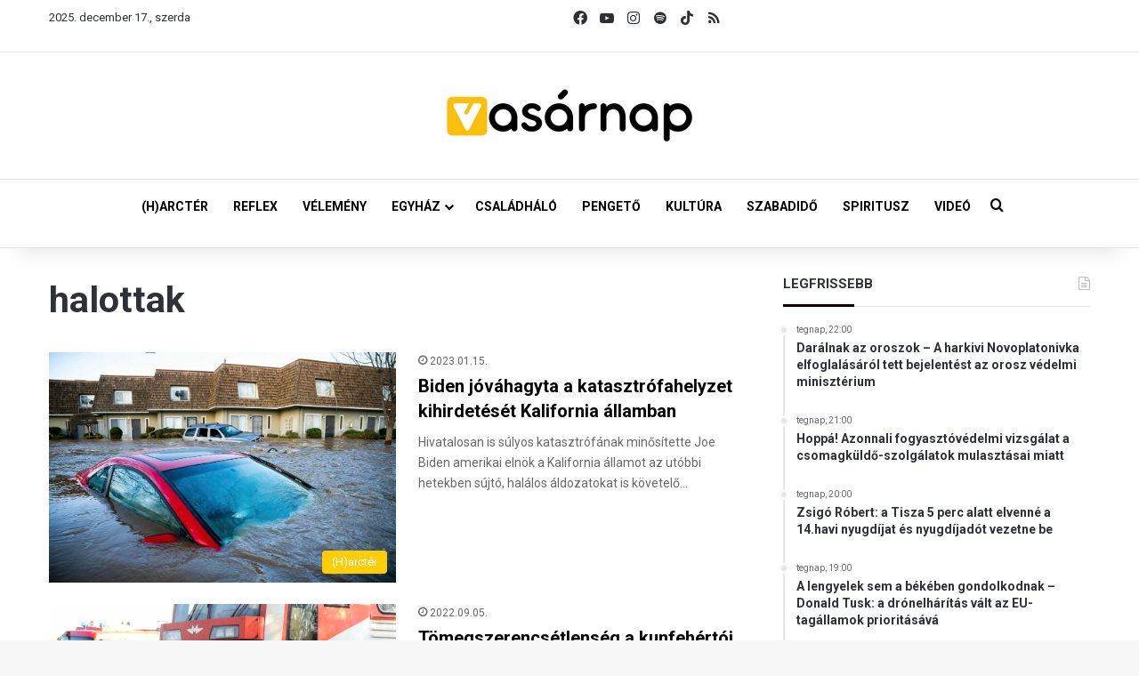

--- FILE ---
content_type: text/html; charset=UTF-8
request_url: https://vasarnap.hu/tag/halottak/page/2/
body_size: 23089
content:
<!DOCTYPE html> <html lang="hu" data-skin="light"> <head> <meta charset="UTF-8"/> <link rel="profile" href="//gmpg.org/xfn/11"/> <meta http-equiv='x-dns-prefetch-control' content='on'> <link rel='dns-prefetch' href="//cdnjs.cloudflare.com/"/> <link rel='dns-prefetch' href="//ajax.googleapis.com/"/> <link rel='dns-prefetch' href="//fonts.googleapis.com/"/> <link rel='dns-prefetch' href="//fonts.gstatic.com/"/> <link rel='dns-prefetch' href="//s.gravatar.com/"/> <link rel='dns-prefetch' href="//www.google-analytics.com/"/> <link rel='preload' as='script' href="//ajax.googleapis.com/ajax/libs/webfont/1/webfont.js"> <meta name='robots' content='index, follow, max-image-preview:large, max-snippet:-1, max-video-preview:-1'/> <title>halottak - Oldal 2 a 3-ből - Vasárnap.hu</title> <link rel="canonical" href="https://vasarnap.hu/tag/halottak/page/2/"/> <link rel="prev" href="../../"/> <link rel="next" href="../3/"/> <meta property="og:locale" content="hu_HU"/> <meta property="og:type" content="article"/> <meta property="og:title" content="halottak"/> <meta property="og:url" content="https://vasarnap.hu/tag/halottak/"/> <meta property="og:site_name" content="Vasárnap.hu"/> <meta name="twitter:card" content="summary_large_image"/> <script type="application/ld+json" class="yoast-schema-graph">{"@context":"https://schema.org","@graph":[{"@type":"CollectionPage","@id":"https://vasarnap.hu/tag/halottak/","url":"https://vasarnap.hu/tag/halottak/page/2/","name":"halottak - Oldal 2 a 3-ből - Vasárnap.hu","isPartOf":{"@id":"https://vasarnap.hu/#website"},"primaryImageOfPage":{"@id":"https://vasarnap.hu/tag/halottak/page/2/#primaryimage"},"image":{"@id":"https://vasarnap.hu/tag/halottak/page/2/#primaryimage"},"thumbnailUrl":"https://vasarnap.hu/wp-content/uploads/2023/01/K__AP20230111085.jpg","breadcrumb":{"@id":"https://vasarnap.hu/tag/halottak/page/2/#breadcrumb"},"inLanguage":"hu"},{"@type":"ImageObject","inLanguage":"hu","@id":"https://vasarnap.hu/tag/halottak/page/2/#primaryimage","url":"https://vasarnap.hu/wp-content/uploads/2023/01/K__AP20230111085.jpg","contentUrl":"https://vasarnap.hu/wp-content/uploads/2023/01/K__AP20230111085.jpg","width":1500,"height":998,"caption":"Merced, 2023. január 11. Árvíz a kaliforniai Mercedben 2023. január 10-én. A több napja tartó, heves esõzésekkel kísért viharok és az árvizek következtében 14 ember életét vesztette, egy ötéves fiút pedig eltûntként tartanak nyilván Kaliforniában. MTI/AP/Noah Berger"},{"@type":"BreadcrumbList","@id":"https://vasarnap.hu/tag/halottak/page/2/#breadcrumb","itemListElement":[{"@type":"ListItem","position":1,"name":"Címlap","item":"https://vasarnap.hu/"},{"@type":"ListItem","position":2,"name":"halottak"}]},{"@type":"WebSite","@id":"https://vasarnap.hu/#website","url":"https://vasarnap.hu/","name":"Vasárnap.hu","description":"","potentialAction":[{"@type":"SearchAction","target":{"@type":"EntryPoint","urlTemplate":"https://vasarnap.hu/?s={search_term_string}"},"query-input":{"@type":"PropertyValueSpecification","valueRequired":true,"valueName":"search_term_string"}}],"inLanguage":"hu"}]}</script> <link rel="alternate" type="application/rss+xml" title="Vasárnap.hu &raquo; hírcsatorna" href="/feed/"/> <link rel="alternate" type="application/rss+xml" title="Vasárnap.hu &raquo; hozzászólás hírcsatorna" href="/comments/feed/"/> <link rel="alternate" type="application/rss+xml" title="Vasárnap.hu &raquo; halottak címke hírcsatorna" href="../../feed/"/> <style type="text/css"> :root{ --tie-preset-gradient-1: linear-gradient(135deg, rgba(6, 147, 227, 1) 0%, rgb(155, 81, 224) 100%); --tie-preset-gradient-2: linear-gradient(135deg, rgb(122, 220, 180) 0%, rgb(0, 208, 130) 100%); --tie-preset-gradient-3: linear-gradient(135deg, rgba(252, 185, 0, 1) 0%, rgba(255, 105, 0, 1) 100%); --tie-preset-gradient-4: linear-gradient(135deg, rgba(255, 105, 0, 1) 0%, rgb(207, 46, 46) 100%); --tie-preset-gradient-5: linear-gradient(135deg, rgb(238, 238, 238) 0%, rgb(169, 184, 195) 100%); --tie-preset-gradient-6: linear-gradient(135deg, rgb(74, 234, 220) 0%, rgb(151, 120, 209) 20%, rgb(207, 42, 186) 40%, rgb(238, 44, 130) 60%, rgb(251, 105, 98) 80%, rgb(254, 248, 76) 100%); --tie-preset-gradient-7: linear-gradient(135deg, rgb(255, 206, 236) 0%, rgb(152, 150, 240) 100%); --tie-preset-gradient-8: linear-gradient(135deg, rgb(254, 205, 165) 0%, rgb(254, 45, 45) 50%, rgb(107, 0, 62) 100%); --tie-preset-gradient-9: linear-gradient(135deg, rgb(255, 203, 112) 0%, rgb(199, 81, 192) 50%, rgb(65, 88, 208) 100%); --tie-preset-gradient-10: linear-gradient(135deg, rgb(255, 245, 203) 0%, rgb(182, 227, 212) 50%, rgb(51, 167, 181) 100%); --tie-preset-gradient-11: linear-gradient(135deg, rgb(202, 248, 128) 0%, rgb(113, 206, 126) 100%); --tie-preset-gradient-12: linear-gradient(135deg, rgb(2, 3, 129) 0%, rgb(40, 116, 252) 100%); --tie-preset-gradient-13: linear-gradient(135deg, #4D34FA, #ad34fa); --tie-preset-gradient-14: linear-gradient(135deg, #0057FF, #31B5FF); --tie-preset-gradient-15: linear-gradient(135deg, #FF007A, #FF81BD); --tie-preset-gradient-16: linear-gradient(135deg, #14111E, #4B4462); --tie-preset-gradient-17: linear-gradient(135deg, #F32758, #FFC581); --main-nav-background: #FFFFFF; --main-nav-secondry-background: rgba(0,0,0,0.03); --main-nav-primary-color: #0088ff; --main-nav-contrast-primary-color: #FFFFFF; --main-nav-text-color: #2c2f34; --main-nav-secondry-text-color: rgba(0,0,0,0.5); --main-nav-main-border-color: rgba(0,0,0,0.1); --main-nav-secondry-border-color: rgba(0,0,0,0.08); } </style> <meta name="viewport" content="width=device-width, initial-scale=1.0"/> <script src="//www.googletagmanager.com/gtag/js?id=G-2418K405XN"  data-cfasync="false" data-wpfc-render="false" type="text/javascript" async></script> <script data-cfasync="false" data-wpfc-render="false" type="text/javascript">
				var mi_version = '9.10.1';
				var mi_track_user = true;
				var mi_no_track_reason = '';
								var MonsterInsightsDefaultLocations = {"page_location":"https:\/\/vasarnap.hu\/tag\/halottak\/page\/2\/"};
								if ( typeof MonsterInsightsPrivacyGuardFilter === 'function' ) {
					var MonsterInsightsLocations = (typeof MonsterInsightsExcludeQuery === 'object') ? MonsterInsightsPrivacyGuardFilter( MonsterInsightsExcludeQuery ) : MonsterInsightsPrivacyGuardFilter( MonsterInsightsDefaultLocations );
				} else {
					var MonsterInsightsLocations = (typeof MonsterInsightsExcludeQuery === 'object') ? MonsterInsightsExcludeQuery : MonsterInsightsDefaultLocations;
				}

								var disableStrs = [
										'ga-disable-G-2418K405XN',
									];

				/* Function to detect opted out users */
				function __gtagTrackerIsOptedOut() {
					for (var index = 0; index < disableStrs.length; index++) {
						if (document.cookie.indexOf(disableStrs[index] + '=true') > -1) {
							return true;
						}
					}

					return false;
				}

				/* Disable tracking if the opt-out cookie exists. */
				if (__gtagTrackerIsOptedOut()) {
					for (var index = 0; index < disableStrs.length; index++) {
						window[disableStrs[index]] = true;
					}
				}

				/* Opt-out function */
				function __gtagTrackerOptout() {
					for (var index = 0; index < disableStrs.length; index++) {
						document.cookie = disableStrs[index] + '=true; expires=Thu, 31 Dec 2099 23:59:59 UTC; path=/';
						window[disableStrs[index]] = true;
					}
				}

				if ('undefined' === typeof gaOptout) {
					function gaOptout() {
						__gtagTrackerOptout();
					}
				}
								window.dataLayer = window.dataLayer || [];

				window.MonsterInsightsDualTracker = {
					helpers: {},
					trackers: {},
				};
				if (mi_track_user) {
					function __gtagDataLayer() {
						dataLayer.push(arguments);
					}

					function __gtagTracker(type, name, parameters) {
						if (!parameters) {
							parameters = {};
						}

						if (parameters.send_to) {
							__gtagDataLayer.apply(null, arguments);
							return;
						}

						if (type === 'event') {
														parameters.send_to = monsterinsights_frontend.v4_id;
							var hookName = name;
							if (typeof parameters['event_category'] !== 'undefined') {
								hookName = parameters['event_category'] + ':' + name;
							}

							if (typeof MonsterInsightsDualTracker.trackers[hookName] !== 'undefined') {
								MonsterInsightsDualTracker.trackers[hookName](parameters);
							} else {
								__gtagDataLayer('event', name, parameters);
							}
							
						} else {
							__gtagDataLayer.apply(null, arguments);
						}
					}

					__gtagTracker('js', new Date());
					__gtagTracker('set', {
						'developer_id.dZGIzZG': true,
											});
					if ( MonsterInsightsLocations.page_location ) {
						__gtagTracker('set', MonsterInsightsLocations);
					}
										__gtagTracker('config', 'G-2418K405XN', {"forceSSL":"true","link_attribution":"true"} );
										window.gtag = __gtagTracker;										(function () {
						/* https://developers.google.com/analytics/devguides/collection/analyticsjs/ */
						/* ga and __gaTracker compatibility shim. */
						var noopfn = function () {
							return null;
						};
						var newtracker = function () {
							return new Tracker();
						};
						var Tracker = function () {
							return null;
						};
						var p = Tracker.prototype;
						p.get = noopfn;
						p.set = noopfn;
						p.send = function () {
							var args = Array.prototype.slice.call(arguments);
							args.unshift('send');
							__gaTracker.apply(null, args);
						};
						var __gaTracker = function () {
							var len = arguments.length;
							if (len === 0) {
								return;
							}
							var f = arguments[len - 1];
							if (typeof f !== 'object' || f === null || typeof f.hitCallback !== 'function') {
								if ('send' === arguments[0]) {
									var hitConverted, hitObject = false, action;
									if ('event' === arguments[1]) {
										if ('undefined' !== typeof arguments[3]) {
											hitObject = {
												'eventAction': arguments[3],
												'eventCategory': arguments[2],
												'eventLabel': arguments[4],
												'value': arguments[5] ? arguments[5] : 1,
											}
										}
									}
									if ('pageview' === arguments[1]) {
										if ('undefined' !== typeof arguments[2]) {
											hitObject = {
												'eventAction': 'page_view',
												'page_path': arguments[2],
											}
										}
									}
									if (typeof arguments[2] === 'object') {
										hitObject = arguments[2];
									}
									if (typeof arguments[5] === 'object') {
										Object.assign(hitObject, arguments[5]);
									}
									if ('undefined' !== typeof arguments[1].hitType) {
										hitObject = arguments[1];
										if ('pageview' === hitObject.hitType) {
											hitObject.eventAction = 'page_view';
										}
									}
									if (hitObject) {
										action = 'timing' === arguments[1].hitType ? 'timing_complete' : hitObject.eventAction;
										hitConverted = mapArgs(hitObject);
										__gtagTracker('event', action, hitConverted);
									}
								}
								return;
							}

							function mapArgs(args) {
								var arg, hit = {};
								var gaMap = {
									'eventCategory': 'event_category',
									'eventAction': 'event_action',
									'eventLabel': 'event_label',
									'eventValue': 'event_value',
									'nonInteraction': 'non_interaction',
									'timingCategory': 'event_category',
									'timingVar': 'name',
									'timingValue': 'value',
									'timingLabel': 'event_label',
									'page': 'page_path',
									'location': 'page_location',
									'title': 'page_title',
									'referrer' : 'page_referrer',
								};
								for (arg in args) {
																		if (!(!args.hasOwnProperty(arg) || !gaMap.hasOwnProperty(arg))) {
										hit[gaMap[arg]] = args[arg];
									} else {
										hit[arg] = args[arg];
									}
								}
								return hit;
							}

							try {
								f.hitCallback();
							} catch (ex) {
							}
						};
						__gaTracker.create = newtracker;
						__gaTracker.getByName = newtracker;
						__gaTracker.getAll = function () {
							return [];
						};
						__gaTracker.remove = noopfn;
						__gaTracker.loaded = true;
						window['__gaTracker'] = __gaTracker;
					})();
									} else {
										console.log("");
					(function () {
						function __gtagTracker() {
							return null;
						}

						window['__gtagTracker'] = __gtagTracker;
						window['gtag'] = __gtagTracker;
					})();
									}
			</script> <style id='wp-img-auto-sizes-contain-inline-css' type='text/css'> img:is([sizes=auto i],[sizes^="auto," i]){contain-intrinsic-size:3000px 1500px} /*# sourceURL=wp-img-auto-sizes-contain-inline-css */ </style> <style id='wp-emoji-styles-inline-css' type='text/css'> img.wp-smiley, img.emoji { display: inline !important; border: none !important; box-shadow: none !important; height: 1em !important; width: 1em !important; margin: 0 0.07em !important; vertical-align: -0.1em !important; background: none !important; padding: 0 !important; } /*# sourceURL=wp-emoji-styles-inline-css */ </style> <link rel='stylesheet' id='contact-form-7-css' href="/wp-content/plugins/contact-form-7/includes/css/styles.css?ver=6.1.3" type='text/css' media='all'/> <link rel='stylesheet' id='bootstrap-css-css' href="/wp-content/plugins/iskola-kalauz/public/vendor/bootstrap/bootstrap.min.css?ver=1.0.0" type='text/css' media='all'/> <link rel='stylesheet' id='iskola-kalauz-css' href="/wp-content/plugins/iskola-kalauz/public/css/iskola-kalauz-public.css?ver=1.0.0" type='text/css' media='all'/> <link rel='stylesheet' id='latest-posts-css' href="/wp-content/plugins/vasarnaphu-latest-posts/public/css/latest-posts-public.css?ver=1.0.0" type='text/css' media='all'/> <link rel='stylesheet' id='wmvp-style-videos-list-css' href="/wp-content/plugins/wm-video-playlists/assets/css/style.css?ver=1.0.2" type='text/css' media='all'/> <link rel='stylesheet' id='latest-posts-style-css' href="/wp-content/plugins/latest-posts/assets/css/style.css?ver=1.4.4" type='text/css' media='all'/> <link rel='stylesheet' id='newsletter-css' href="/wp-content/plugins/newsletter/style.css?ver=9.0.7" type='text/css' media='all'/> <link rel='stylesheet' id='cf7cf-style-css' href="/wp-content/plugins/cf7-conditional-fields/style.css?ver=2.6.6" type='text/css' media='all'/> <link rel='stylesheet' id='tie-css-base-css' href="/wp-content/themes/jannah/assets/css/base.min.css?ver=7.6.2" type='text/css' media='all'/> <style id='tie-css-base-inline-css' type='text/css'> .wf-active body{font-family: 'Roboto';}.wf-active .logo-text,.wf-active h1,.wf-active h2,.wf-active h3,.wf-active h4,.wf-active h5,.wf-active h6,.wf-active .the-subtitle{font-family: 'Roboto';}.wf-active #main-nav .main-menu > ul > li > a{font-family: 'Roboto';}.wf-active blockquote p{font-family: 'Roboto';}html #main-nav .main-menu > ul ul li a{font-weight: 700;}html #the-post .entry-content,html #the-post .entry-content p{font-size: 16px;}html #the-post .entry-content blockquote,html #the-post .entry-content blockquote p{font-size: 18px;font-weight: 700;}.background-overlay {background-attachment: fixed;background-image: url(https://vasarnap.hu/wp-content/themes/jannah/assets/images/bg-dots.png);}:root:root{--brand-color: #fecd08;--dark-brand-color: #cc9b00;--bright-color: #FFFFFF;--base-color: #2c2f34;}#reading-position-indicator{box-shadow: 0 0 10px rgba( 254,205,8,0.7);}html :root:root{--brand-color: #fecd08;--dark-brand-color: #cc9b00;--bright-color: #FFFFFF;--base-color: #2c2f34;}html #reading-position-indicator{box-shadow: 0 0 10px rgba( 254,205,8,0.7);}html #tie-container a.post-title:hover,html #tie-container .post-title a:hover,html #tie-container .thumb-overlay .thumb-title a:hover{background-size: 100% 2px;text-decoration: none !important;}html a.post-title,html .post-title a{background-image: linear-gradient(to bottom,#000 0%,#000 98%);background-size: 0 1px;background-repeat: no-repeat;background-position: left 100%;color: #000;}html .dark-skin a.post-title,html .dark-skin .post-title a{color: #fff;background-image: linear-gradient(to bottom,#fff 0%,#fff 98%);}html #main-nav a:not(:hover),html #main-nav a.social-link:not(:hover) span,html #main-nav .dropdown-social-icons li a span,html #autocomplete-suggestions.search-in-main-nav a{color: #000000;}html #the-post .entry-content a:not(.shortc-button){color: #0a0000 !important;}html #the-post .entry-content a:not(.shortc-button):hover{color: #000000 !important;}html #tie-body .sidebar .widget-title:after{background-color: #0a0204;}html blockquote.quote-light,html blockquote.quote-simple,html q,html blockquote{background: #f2f2f2;}html blockquote.quote-light,html blockquote.quote-simple,html q,html blockquote{color: #0a0a0a;}html .tie-insta-header{margin-bottom: 15px;}html .tie-insta-avatar a{width: 70px;height: 70px;display: block;position: relative;float: left;margin-right: 15px;margin-bottom: 15px;}html .tie-insta-avatar a:before{content: "";position: absolute;width: calc(100% + 6px);height: calc(100% + 6px);left: -3px;top: -3px;border-radius: 50%;background: #d6249f;background: radial-gradient(circle at 30% 107%,#fdf497 0%,#fdf497 5%,#fd5949 45%,#d6249f 60%,#285AEB 90%);}html .tie-insta-avatar a:after{position: absolute;content: "";width: calc(100% + 3px);height: calc(100% + 3px);left: -2px;top: -2px;border-radius: 50%;background: #fff;}html .dark-skin .tie-insta-avatar a:after{background: #27292d;}html .tie-insta-avatar img{border-radius: 50%;position: relative;z-index: 2;transition: all 0.25s;}html .tie-insta-avatar img:hover{box-shadow: 0px 0px 15px 0 #6b54c6;}html .tie-insta-info{font-size: 1.3em;font-weight: bold;margin-bottom: 5px;}html .tie-tiktok-header{overflow: hidden;margin-bottom: 10px;}html .tie-tiktok-avatar a{width: 70px;height: 70px;display: block;position: relative;float: left;margin-right: 15px;}html .tie-tiktok-avatar img{border-radius: 50%;}html .tie-tiktok-username{display: block;font-size: 1.4em;}html .tie-tiktok-desc{margin-top: 8px;} /*# sourceURL=tie-css-base-inline-css */ </style> <script type="text/javascript" src="https://vasarnap.hu/wp-content/plugins/google-analytics-for-wordpress/assets/js/frontend-gtag.min.js?ver=9.10.1" id="monsterinsights-frontend-script-js" async="async" data-wp-strategy="async"></script> <script data-cfasync="false" data-wpfc-render="false" type="text/javascript" id='monsterinsights-frontend-script-js-extra'>/* <![CDATA[ */
var monsterinsights_frontend = {"js_events_tracking":"true","download_extensions":"doc,pdf,ppt,zip,xls,docx,pptx,xlsx","inbound_paths":"[{\"path\":\"\\\/go\\\/\",\"label\":\"affiliate\"},{\"path\":\"\\\/recommend\\\/\",\"label\":\"affiliate\"}]","home_url":"https:\/\/vasarnap.hu","hash_tracking":"false","v4_id":"G-2418K405XN"};/* ]]> */
</script> <script type="text/javascript" src="https://vasarnap.hu/wp-includes/js/jquery/jquery.min.js?ver=3.7.1" id="jquery-core-js"></script> <script type="text/javascript" src="https://vasarnap.hu/wp-includes/js/jquery/jquery-migrate.min.js?ver=3.4.1" id="jquery-migrate-js"></script> <script type="text/javascript" src="https://vasarnap.hu/wp-content/plugins/iskola-kalauz/public/js/iskola-kalauz-public.js?ver=1.0.0" id="iskola-kalauz-js"></script> <script type="text/javascript" src="https://vasarnap.hu/wp-content/plugins/iskola-kalauz/public/vendor/bootstrap/bootstrap.min.js?ver=1.0.0" id="bootstrap-js-js"></script> <script type="text/javascript" src="https://vasarnap.hu/wp-content/plugins/iskola-kalauz/public/vendor/vue/vue.js?ver=6.9" id="vue-js-js"></script> <script type="text/javascript" src="https://vasarnap.hu/wp-content/plugins/vasarnaphu-latest-posts/public/js/latest-posts-public.js?ver=1.0.0" id="latest-posts-js"></script> <link rel="https://api.w.org/" href="/wp-json/"/><link rel="alternate" title="JSON" type="application/json" href="/wp-json/wp/v2/tags/13330"/><link rel="EditURI" type="application/rsd+xml" title="RSD" href="/xmlrpc.php?rsd"/> <meta name="generator" content="WordPress 6.9"/> <style type="text/css" media="screen"> .g { margin:0px; padding:0px; overflow:hidden; line-height:1; zoom:1; } .g img { height:auto; } .g-col { position:relative; float:left; } .g-col:first-child { margin-left: 0; } .g-col:last-child { margin-right: 0; } .woocommerce-page .g, .bbpress-wrapper .g { margin: 20px auto; clear:both; } .g-1 { margin: 0 auto; } .g-2 { margin: 0 auto; } .g-3 { margin: 0 auto; } .g-4 { margin: 0 auto; } .g-5 { margin: 0 auto; } @media only screen and (max-width: 480px) { .g-col, .g-dyn, .g-single { width:100%; margin-left:0; margin-right:0; } .woocommerce-page .g, .bbpress-wrapper .g { margin: 10px auto; } } </style> <script type='text/javascript'>
/* <![CDATA[ */
var taqyeem = {"ajaxurl":"https://vasarnap.hu/wp-admin/admin-ajax.php" , "your_rating":"Your Rating:"};
/* ]]> */
</script> <style>html:not(.dark-skin) .light-skin{--wmvp-playlist-head-bg: var(--brand-color);--wmvp-playlist-head-color: var(--bright-color);--wmvp-current-video-bg: #f2f4f5;--wmvp-current-video-color: #000;--wmvp-playlist-bg: #fff;--wmvp-playlist-color: #000;--wmvp-playlist-outer-border: 1px solid rgba(0,0,0,0.07);--wmvp-playlist-inner-border-color: rgba(0,0,0,0.07);}</style><style>.dark-skin{--wmvp-playlist-head-bg: #131416;--wmvp-playlist-head-color: #fff;--wmvp-current-video-bg: #24262a;--wmvp-current-video-color: #fff;--wmvp-playlist-bg: #1a1b1f;--wmvp-playlist-color: #fff;--wmvp-playlist-outer-border: 1px solid rgba(0,0,0,0.07);--wmvp-playlist-inner-border-color: rgba(255,255,255,0.05);}</style><meta http-equiv="X-UA-Compatible" content="IE=edge"><script>(function(w,d,s,l,i){w[l]=w[l]||[];w[l].push({'gtm.start':
new Date().getTime(),event:'gtm.js'});var f=d.getElementsByTagName(s)[0],
j=d.createElement(s),dl=l!='dataLayer'?'&l='+l:'';j.async=true;j.src=
'https://www.googletagmanager.com/gtm.js?id='+i+dl;f.parentNode.insertBefore(j,f);
})(window,document,'script','dataLayer','GTM-WWW3C6MT');</script> <link rel="icon" href="/wp-content/uploads/2024/12/cropped-vasarnap_ikon_01-32x32.png" sizes="32x32"/> <link rel="icon" href="/wp-content/uploads/2024/12/cropped-vasarnap_ikon_01-192x192.png" sizes="192x192"/> <link rel="apple-touch-icon" href="/wp-content/uploads/2024/12/cropped-vasarnap_ikon_01-180x180.png"/> <meta name="msapplication-TileImage" content="https://vasarnap.hu/wp-content/uploads/2024/12/cropped-vasarnap_ikon_01-270x270.png"/> <style id='global-styles-inline-css' type='text/css'> :root{--wp--preset--aspect-ratio--square: 1;--wp--preset--aspect-ratio--4-3: 4/3;--wp--preset--aspect-ratio--3-4: 3/4;--wp--preset--aspect-ratio--3-2: 3/2;--wp--preset--aspect-ratio--2-3: 2/3;--wp--preset--aspect-ratio--16-9: 16/9;--wp--preset--aspect-ratio--9-16: 9/16;--wp--preset--color--black: #000000;--wp--preset--color--cyan-bluish-gray: #abb8c3;--wp--preset--color--white: #ffffff;--wp--preset--color--pale-pink: #f78da7;--wp--preset--color--vivid-red: #cf2e2e;--wp--preset--color--luminous-vivid-orange: #ff6900;--wp--preset--color--luminous-vivid-amber: #fcb900;--wp--preset--color--light-green-cyan: #7bdcb5;--wp--preset--color--vivid-green-cyan: #00d084;--wp--preset--color--pale-cyan-blue: #8ed1fc;--wp--preset--color--vivid-cyan-blue: #0693e3;--wp--preset--color--vivid-purple: #9b51e0;--wp--preset--color--global-color: #fecd08;--wp--preset--gradient--vivid-cyan-blue-to-vivid-purple: linear-gradient(135deg,rgb(6,147,227) 0%,rgb(155,81,224) 100%);--wp--preset--gradient--light-green-cyan-to-vivid-green-cyan: linear-gradient(135deg,rgb(122,220,180) 0%,rgb(0,208,130) 100%);--wp--preset--gradient--luminous-vivid-amber-to-luminous-vivid-orange: linear-gradient(135deg,rgb(252,185,0) 0%,rgb(255,105,0) 100%);--wp--preset--gradient--luminous-vivid-orange-to-vivid-red: linear-gradient(135deg,rgb(255,105,0) 0%,rgb(207,46,46) 100%);--wp--preset--gradient--very-light-gray-to-cyan-bluish-gray: linear-gradient(135deg,rgb(238,238,238) 0%,rgb(169,184,195) 100%);--wp--preset--gradient--cool-to-warm-spectrum: linear-gradient(135deg,rgb(74,234,220) 0%,rgb(151,120,209) 20%,rgb(207,42,186) 40%,rgb(238,44,130) 60%,rgb(251,105,98) 80%,rgb(254,248,76) 100%);--wp--preset--gradient--blush-light-purple: linear-gradient(135deg,rgb(255,206,236) 0%,rgb(152,150,240) 100%);--wp--preset--gradient--blush-bordeaux: linear-gradient(135deg,rgb(254,205,165) 0%,rgb(254,45,45) 50%,rgb(107,0,62) 100%);--wp--preset--gradient--luminous-dusk: linear-gradient(135deg,rgb(255,203,112) 0%,rgb(199,81,192) 50%,rgb(65,88,208) 100%);--wp--preset--gradient--pale-ocean: linear-gradient(135deg,rgb(255,245,203) 0%,rgb(182,227,212) 50%,rgb(51,167,181) 100%);--wp--preset--gradient--electric-grass: linear-gradient(135deg,rgb(202,248,128) 0%,rgb(113,206,126) 100%);--wp--preset--gradient--midnight: linear-gradient(135deg,rgb(2,3,129) 0%,rgb(40,116,252) 100%);--wp--preset--font-size--small: 13px;--wp--preset--font-size--medium: 20px;--wp--preset--font-size--large: 36px;--wp--preset--font-size--x-large: 42px;--wp--preset--spacing--20: 0.44rem;--wp--preset--spacing--30: 0.67rem;--wp--preset--spacing--40: 1rem;--wp--preset--spacing--50: 1.5rem;--wp--preset--spacing--60: 2.25rem;--wp--preset--spacing--70: 3.38rem;--wp--preset--spacing--80: 5.06rem;--wp--preset--shadow--natural: 6px 6px 9px rgba(0, 0, 0, 0.2);--wp--preset--shadow--deep: 12px 12px 50px rgba(0, 0, 0, 0.4);--wp--preset--shadow--sharp: 6px 6px 0px rgba(0, 0, 0, 0.2);--wp--preset--shadow--outlined: 6px 6px 0px -3px rgb(255, 255, 255), 6px 6px rgb(0, 0, 0);--wp--preset--shadow--crisp: 6px 6px 0px rgb(0, 0, 0);}:where(.is-layout-flex){gap: 0.5em;}:where(.is-layout-grid){gap: 0.5em;}body .is-layout-flex{display: flex;}.is-layout-flex{flex-wrap: wrap;align-items: center;}.is-layout-flex > :is(*, div){margin: 0;}body .is-layout-grid{display: grid;}.is-layout-grid > :is(*, div){margin: 0;}:where(.wp-block-columns.is-layout-flex){gap: 2em;}:where(.wp-block-columns.is-layout-grid){gap: 2em;}:where(.wp-block-post-template.is-layout-flex){gap: 1.25em;}:where(.wp-block-post-template.is-layout-grid){gap: 1.25em;}.has-black-color{color: var(--wp--preset--color--black) !important;}.has-cyan-bluish-gray-color{color: var(--wp--preset--color--cyan-bluish-gray) !important;}.has-white-color{color: var(--wp--preset--color--white) !important;}.has-pale-pink-color{color: var(--wp--preset--color--pale-pink) !important;}.has-vivid-red-color{color: var(--wp--preset--color--vivid-red) !important;}.has-luminous-vivid-orange-color{color: var(--wp--preset--color--luminous-vivid-orange) !important;}.has-luminous-vivid-amber-color{color: var(--wp--preset--color--luminous-vivid-amber) !important;}.has-light-green-cyan-color{color: var(--wp--preset--color--light-green-cyan) !important;}.has-vivid-green-cyan-color{color: var(--wp--preset--color--vivid-green-cyan) !important;}.has-pale-cyan-blue-color{color: var(--wp--preset--color--pale-cyan-blue) !important;}.has-vivid-cyan-blue-color{color: var(--wp--preset--color--vivid-cyan-blue) !important;}.has-vivid-purple-color{color: var(--wp--preset--color--vivid-purple) !important;}.has-black-background-color{background-color: var(--wp--preset--color--black) !important;}.has-cyan-bluish-gray-background-color{background-color: var(--wp--preset--color--cyan-bluish-gray) !important;}.has-white-background-color{background-color: var(--wp--preset--color--white) !important;}.has-pale-pink-background-color{background-color: var(--wp--preset--color--pale-pink) !important;}.has-vivid-red-background-color{background-color: var(--wp--preset--color--vivid-red) !important;}.has-luminous-vivid-orange-background-color{background-color: var(--wp--preset--color--luminous-vivid-orange) !important;}.has-luminous-vivid-amber-background-color{background-color: var(--wp--preset--color--luminous-vivid-amber) !important;}.has-light-green-cyan-background-color{background-color: var(--wp--preset--color--light-green-cyan) !important;}.has-vivid-green-cyan-background-color{background-color: var(--wp--preset--color--vivid-green-cyan) !important;}.has-pale-cyan-blue-background-color{background-color: var(--wp--preset--color--pale-cyan-blue) !important;}.has-vivid-cyan-blue-background-color{background-color: var(--wp--preset--color--vivid-cyan-blue) !important;}.has-vivid-purple-background-color{background-color: var(--wp--preset--color--vivid-purple) !important;}.has-black-border-color{border-color: var(--wp--preset--color--black) !important;}.has-cyan-bluish-gray-border-color{border-color: var(--wp--preset--color--cyan-bluish-gray) !important;}.has-white-border-color{border-color: var(--wp--preset--color--white) !important;}.has-pale-pink-border-color{border-color: var(--wp--preset--color--pale-pink) !important;}.has-vivid-red-border-color{border-color: var(--wp--preset--color--vivid-red) !important;}.has-luminous-vivid-orange-border-color{border-color: var(--wp--preset--color--luminous-vivid-orange) !important;}.has-luminous-vivid-amber-border-color{border-color: var(--wp--preset--color--luminous-vivid-amber) !important;}.has-light-green-cyan-border-color{border-color: var(--wp--preset--color--light-green-cyan) !important;}.has-vivid-green-cyan-border-color{border-color: var(--wp--preset--color--vivid-green-cyan) !important;}.has-pale-cyan-blue-border-color{border-color: var(--wp--preset--color--pale-cyan-blue) !important;}.has-vivid-cyan-blue-border-color{border-color: var(--wp--preset--color--vivid-cyan-blue) !important;}.has-vivid-purple-border-color{border-color: var(--wp--preset--color--vivid-purple) !important;}.has-vivid-cyan-blue-to-vivid-purple-gradient-background{background: var(--wp--preset--gradient--vivid-cyan-blue-to-vivid-purple) !important;}.has-light-green-cyan-to-vivid-green-cyan-gradient-background{background: var(--wp--preset--gradient--light-green-cyan-to-vivid-green-cyan) !important;}.has-luminous-vivid-amber-to-luminous-vivid-orange-gradient-background{background: var(--wp--preset--gradient--luminous-vivid-amber-to-luminous-vivid-orange) !important;}.has-luminous-vivid-orange-to-vivid-red-gradient-background{background: var(--wp--preset--gradient--luminous-vivid-orange-to-vivid-red) !important;}.has-very-light-gray-to-cyan-bluish-gray-gradient-background{background: var(--wp--preset--gradient--very-light-gray-to-cyan-bluish-gray) !important;}.has-cool-to-warm-spectrum-gradient-background{background: var(--wp--preset--gradient--cool-to-warm-spectrum) !important;}.has-blush-light-purple-gradient-background{background: var(--wp--preset--gradient--blush-light-purple) !important;}.has-blush-bordeaux-gradient-background{background: var(--wp--preset--gradient--blush-bordeaux) !important;}.has-luminous-dusk-gradient-background{background: var(--wp--preset--gradient--luminous-dusk) !important;}.has-pale-ocean-gradient-background{background: var(--wp--preset--gradient--pale-ocean) !important;}.has-electric-grass-gradient-background{background: var(--wp--preset--gradient--electric-grass) !important;}.has-midnight-gradient-background{background: var(--wp--preset--gradient--midnight) !important;}.has-small-font-size{font-size: var(--wp--preset--font-size--small) !important;}.has-medium-font-size{font-size: var(--wp--preset--font-size--medium) !important;}.has-large-font-size{font-size: var(--wp--preset--font-size--large) !important;}.has-x-large-font-size{font-size: var(--wp--preset--font-size--x-large) !important;} /*# sourceURL=global-styles-inline-css */ </style> </head> <body id="tie-body" class="archive paged tag tag-halottak tag-13330 paged-2 tag-paged-2 wp-theme-jannah tie-no-js wrapper-has-shadow block-head-3 magazine2 is-thumb-overlay-disabled is-desktop is-header-layout-2 sidebar-right has-sidebar hide_breaking_news hide_breadcrumbs hide_share_post_bottom hide_back_top_button"> <noscript> <iframe src="//www.googletagmanager.com/ns.html?id=GTM-WWW3C6MT" height="0" width="0" style="display:none;visibility:hidden"></iframe></noscript> <div class="background-overlay"> <div id="tie-container" class="site tie-container"> <div id="tie-wrapper"> <header id="theme-header" class="theme-header header-layout-2 main-nav-light main-nav-default-light main-nav-below no-stream-item top-nav-active top-nav-light top-nav-default-light top-nav-above has-shadow has-normal-width-logo mobile-header-centered"> <nav id="top-nav" class="has-date-menu-components top-nav header-nav" aria-label="Másodlagos navigáció"> <div class="container"> <div class="topbar-wrapper"> <div class="topbar-today-date"> 2025. december 17., szerda </div> <div class="tie-alignleft"> </div> <div class="tie-alignright"> <ul class="components"> <li class="social-icons-item"><a class="social-link facebook-social-icon" rel="external noopener nofollow" target="_blank" href="//www.facebook.com/vasarnaphu"><span class="tie-social-icon tie-icon-facebook"></span><span class="screen-reader-text">Facebook</span></a></li><li class="social-icons-item"><a class="social-link youtube-social-icon" rel="external noopener nofollow" target="_blank" href="//www.youtube.com/vasarnaphu"><span class="tie-social-icon tie-icon-youtube"></span><span class="screen-reader-text">YouTube</span></a></li><li class="social-icons-item"><a class="social-link instagram-social-icon" rel="external noopener nofollow" target="_blank" href="//www.instagram.com/vasarnaphu"><span class="tie-social-icon tie-icon-instagram"></span><span class="screen-reader-text">Instagram</span></a></li><li class="social-icons-item"><a class="social-link spotify-social-icon" rel="external noopener nofollow" target="_blank" href="//open.spotify.com/show/4Wd5Nm9SQ1fuognB8MmI6X"><span class="tie-social-icon tie-icon-spotify"></span><span class="screen-reader-text">Spotify</span></a></li><li class="social-icons-item"><a class="social-link tiktok-social-icon" rel="external noopener nofollow" target="_blank" href="//www.tiktok.com/vasarnaphu"><span class="tie-social-icon tie-icon-tiktok"></span><span class="screen-reader-text">TikTok</span></a></li><li class="social-icons-item"><a class="social-link rss-social-icon" rel="external noopener nofollow" target="_blank" href="/feed/"><span class="tie-social-icon tie-icon-feed"></span><span class="screen-reader-text">RSS</span></a></li> </ul> </div> </div> </div> </nav> <div class="container header-container"> <div class="tie-row logo-row"> <div class="logo-wrapper"> <div class="tie-col-md-4 logo-container clearfix"> <div id="mobile-header-components-area_1" class="mobile-header-components"><ul class="components"><li class="mobile-component_menu custom-menu-link"><a href="#" id="mobile-menu-icon"><span class="tie-mobile-menu-icon nav-icon is-layout-1"></span><span class="screen-reader-text">Menü</span></a></li></ul></div> <div id="logo" class="image-logo"> <a title="Vasárnap.hu" href="/"> <picture class="tie-logo-default tie-logo-picture"> <source class="tie-logo-source-default tie-logo-source" srcset="https://vasarnap.hu/wp-content/uploads/2023/12/vasarnap-webpage-logo-s.png"> <img class="tie-logo-img-default tie-logo-img" src="/wp-content/uploads/2023/12/vasarnap-webpage-logo-s.png" alt="Vasárnap.hu" width="280" height="62" style="max-height:62px; width: auto;"/> </picture> </a> </div> <div id="mobile-header-components-area_2" class="mobile-header-components"><ul class="components"><li class="mobile-component_search custom-menu-link"> <a href="#" class="tie-search-trigger-mobile"> <span class="tie-icon-search tie-search-icon" aria-hidden="true"></span> <span class="screen-reader-text">Keresés:</span> </a> </li></ul></div> </div> </div> </div> </div> <div class="main-nav-wrapper"> <nav id="main-nav" data-skin="search-in-main-nav" class="main-nav header-nav live-search-parent menu-style-border-bottom menu-style-minimal" aria-label="Elsődleges navigáció"> <div class="container"> <div class="main-menu-wrapper"> <div id="menu-components-wrap"> <div class="main-menu main-menu-wrap"> <div id="main-nav-menu" class="main-menu header-menu"><ul id="menu-main-menu" class="menu"><li id="menu-item-1885" class="menu-item menu-item-type-taxonomy menu-item-object-category menu-item-1885"><a href="/category/harcter/">(H)ARCTÉR</a></li> <li id="menu-item-270168" class="menu-item menu-item-type-taxonomy menu-item-object-category menu-item-270168"><a href="/category/reflex/">REFLEX</a></li> <li id="menu-item-1838" class="menu-item menu-item-type-taxonomy menu-item-object-category menu-item-1838"><a href="/category/velemeny/">VÉLEMÉNY</a></li> <li id="menu-item-247574" class="menu-item menu-item-type-custom menu-item-object-custom menu-item-has-children menu-item-247574"><a href="#">EGYHÁZ</a> <ul class="sub-menu menu-sub-content"> <li id="menu-item-124771" class="menu-item menu-item-type-taxonomy menu-item-object-category menu-item-124771"><a href="/category/keresztenyuldozes/">KERESZTÉNYÜLDÖZÉS</a></li> <li id="menu-item-191254" class="menu-item menu-item-type-taxonomy menu-item-object-category menu-item-191254"><a href="/category/vatikani-figyelo/">VATIKÁNI FIGYELŐ</a></li> <li id="menu-item-211854" class="menu-item menu-item-type-taxonomy menu-item-object-category menu-item-211854"><a href="/category/evangelium/">EVANGÉLIUM+</a></li> </ul> </li> <li id="menu-item-124773" class="menu-item menu-item-type-taxonomy menu-item-object-category menu-item-124773"><a href="/category/csaladhalo/">CSALÁDHÁLÓ</a></li> <li id="menu-item-124774" class="menu-item menu-item-type-taxonomy menu-item-object-category menu-item-124774"><a href="/category/pengeto/">PENGETŐ</a></li> <li id="menu-item-124772" class="menu-item menu-item-type-taxonomy menu-item-object-category menu-item-124772"><a href="/category/kultura/">KULTÚRA</a></li> <li id="menu-item-1915" class="menu-item menu-item-type-taxonomy menu-item-object-category menu-item-1915"><a href="/category/szabadido/">SZABADIDŐ</a></li> <li id="menu-item-130575" class="menu-item menu-item-type-taxonomy menu-item-object-category menu-item-130575"><a href="/category/spiritusz/">SPIRITUSZ</a></li> <li id="menu-item-208764" class="menu-item menu-item-type-taxonomy menu-item-object-category menu-item-208764"><a href="/category/video/">VIDEÓ</a></li> </ul></div> </div> <ul class="components"> <li class="search-compact-icon menu-item custom-menu-link"> <a href="#" class="tie-search-trigger"> <span class="tie-icon-search tie-search-icon" aria-hidden="true"></span> <span class="screen-reader-text">Keresés:</span> </a> </li> </ul> </div> </div> </div> </nav> </div> </header> <link rel='stylesheet' id='tie-css-styles-css' href="/wp-content/themes/jannah/assets/css/style.min.css" type='text/css' media='all'/> <script>console.log('Style tie-css-styles')</script> <link rel='stylesheet' id='tie-css-shortcodes-css' href="/wp-content/themes/jannah/assets/css/plugins/shortcodes.min.css" type='text/css' media='all'/> <script>console.log('Style tie-css-shortcodes')</script> <div id="content" class="site-content container"><div id="main-content-row" class="tie-row main-content-row"> <div class="main-content tie-col-md-8 tie-col-xs-12" role="main"> <header id="tag-title-section" class="entry-header-outer container-wrapper archive-title-wrapper"> <h1 class="page-title">halottak</h1> </header> <div class="mag-box wide-post-box"> <div class="container-wrapper"> <div class="mag-box-container clearfix"> <ul id="posts-container" data-layout="default" data-settings="{'uncropped_image':'jannah-image-post','category_meta':true,'post_meta':true,'excerpt':'true','excerpt_length':'20','read_more':false,'read_more_text':false,'media_overlay':true,'title_length':0,'is_full':false,'is_category':false}" class="posts-items"> <li class="post-item post-229699 post type-post status-publish format-standard has-post-thumbnail category-harcter tag-arviz tag-foldcsuszamlas tag-halottak tag-joe-biden tag-kalifornia tag-katasztrofahelyzet tie-standard"> <a aria-label="Biden jóváhagyta a katasztrófahelyzet kihirdetését Kalifornia államban" href="/2023/01/15/biden-jovahagyta-a-katasztrofahelyzet-kihirdeteset-kalifornia-allamban/" class="post-thumb"><span class="post-cat-wrap"><span class="post-cat tie-cat-52">(H)arctér</span></span><img width="331" height="220" src="/wp-content/uploads/2023/01/K__AP20230111085.jpg" class="attachment-jannah-image-large size-jannah-image-large wp-post-image" alt="" decoding="async" fetchpriority="high" srcset="https://vasarnap.hu/wp-content/uploads/2023/01/K__AP20230111085.jpg 1500w, https://vasarnap.hu/wp-content/uploads/2023/01/K__AP20230111085-1024x681.jpg 1024w" sizes="(max-width: 331px) 100vw, 331px"/></a> <div class="post-details"> <div class="post-meta clearfix"><span class="date meta-item tie-icon">2023.01.15.</span></div> <h2 class="post-title"><a href="/2023/01/15/biden-jovahagyta-a-katasztrofahelyzet-kihirdeteset-kalifornia-allamban/">Biden jóváhagyta a katasztrófahelyzet kihirdetését Kalifornia államban</a></h2> <p class="post-excerpt">Hivatalosan is súlyos katasztrófának minősítette Joe Biden amerikai elnök a Kalifornia államot az utóbbi hetekben sújtó, halálos áldozatokat is követelő&hellip;</p> </div> </li> <li class="post-item post-218650 post type-post status-publish format-standard has-post-thumbnail category-harcter tag-baleset tag-halottak tag-kunfeherto tag-opel-corsa tag-tomegszerencsetlenseg tag-vasuti-keresztezodes tie-standard"> <a aria-label="Tömegszerencsétlenség a kunfehértói vasúti átjáróban" href="/2022/09/05/tomegszerencsetlenseg-a-kunfehertoi-vasuti-atjaroban/" class="post-thumb"><span class="post-cat-wrap"><span class="post-cat tie-cat-52">(H)arctér</span></span><img width="293" height="220" src="/wp-content/uploads/2022/09/DONKA20220905002.jpg" class="attachment-jannah-image-large size-jannah-image-large wp-post-image" alt="" decoding="async" srcset="https://vasarnap.hu/wp-content/uploads/2022/09/DONKA20220905002.jpg 1500w, https://vasarnap.hu/wp-content/uploads/2022/09/DONKA20220905002-1024x768.jpg 1024w" sizes="(max-width: 293px) 100vw, 293px"/></a> <div class="post-details"> <div class="post-meta clearfix"><span class="date meta-item tie-icon">2022.09.05.</span></div> <h2 class="post-title"><a href="/2022/09/05/tomegszerencsetlenseg-a-kunfehertoi-vasuti-atjaroban/">Tömegszerencsétlenség a kunfehértói vasúti átjáróban</a></h2> <p class="post-excerpt">Hét halálos áldozata van annak a hétfő reggeli balesetnek, amelyben összeütközött egy motorvonat és egy autó Kiskunhalas és Kunfehértó között&hellip;</p> </div> </li> <li class="post-item post-216610 post type-post status-publish format-standard has-post-thumbnail category-harcter tag-abdel-fattah-esz-sziszi-elnok tag-abu-szifin tag-egyiptom tag-halottak tag-ii-tavadrosz-kopt-kereszteny-papa tag-kopt-ortodox-templom tag-serultek tag-tuzvesz tie-standard"> <a aria-label="Több mint negyven halottja van egy egyiptomi kopt templomban pusztító tűznek" href="/2022/08/14/tobb-mint-negyven-halottja-van-egy-egyiptomi-kopt-templomban-pusztito-tuznek/" class="post-thumb"><span class="post-cat-wrap"><span class="post-cat tie-cat-52">(H)arctér</span></span><img width="331" height="220" src="/wp-content/uploads/2022/08/Tuzvesz.jpg" class="attachment-jannah-image-large size-jannah-image-large wp-post-image" alt="" decoding="async" srcset="https://vasarnap.hu/wp-content/uploads/2022/08/Tuzvesz.jpg 1280w, https://vasarnap.hu/wp-content/uploads/2022/08/Tuzvesz-1024x682.jpg 1024w" sizes="(max-width: 331px) 100vw, 331px"/></a> <div class="post-details"> <div class="post-meta clearfix"><span class="date meta-item tie-icon">2022.08.14.</span></div> <h2 class="post-title"><a href="/2022/08/14/tobb-mint-negyven-halottja-van-egy-egyiptomi-kopt-templomban-pusztito-tuznek/">Több mint negyven halottja van egy egyiptomi kopt templomban pusztító tűznek</a></h2> <p class="post-excerpt">A katasztrófa a Gíza város Imbaba negyedében található, Abu Szifin szentről elnevezett kopt ortodox templomban történt vasárnap. A tűz elzárta&hellip;</p> </div> </li> <li class="post-item post-190482 post type-post status-publish format-standard has-post-thumbnail category-harcter tag-halottak tag-iskolai-lovoldozes tag-michigan tag-oxford tag-sebesultek tag-usa tie-standard"> <a aria-label="Nem tett vallomást a michigani iskolai lövöldöző, aki több diákot megölt" href="/2021/12/01/nem-tett-vallomast-a-michigani-iskolai-lovoldozo-aki-tobb-diakot-megolt/" class="post-thumb"><span class="post-cat-wrap"><span class="post-cat tie-cat-52">(H)arctér</span></span><img width="330" height="220" src="/wp-content/uploads/2021/12/K_EPA20180313219.jpg" class="attachment-jannah-image-large size-jannah-image-large wp-post-image" alt="" decoding="async" loading="lazy" srcset="https://vasarnap.hu/wp-content/uploads/2021/12/K_EPA20180313219.jpg 1572w, https://vasarnap.hu/wp-content/uploads/2021/12/K_EPA20180313219-1024x683.jpg 1024w, https://vasarnap.hu/wp-content/uploads/2021/12/K_EPA20180313219-1536x1024.jpg 1536w" sizes="auto, (max-width: 330px) 100vw, 330px"/></a> <div class="post-details"> <div class="post-meta clearfix"><span class="date meta-item tie-icon">2021.12.01.</span></div> <h2 class="post-title"><a href="/2021/12/01/nem-tett-vallomast-a-michigani-iskolai-lovoldozo-aki-tobb-diakot-megolt/">Nem tett vallomást a michigani iskolai lövöldöző, aki több diákot megölt</a></h2> <p class="post-excerpt">Elmondása szerint a másodéves fiú 15-20 lövést adott le félautomata kézifegyveréből a Detroittól nagyjából ötven kilométerre északra található, 22 ezer&hellip;</p> </div> </li> <li class="post-item post-189942 post type-post status-publish format-standard has-post-thumbnail category-harcter tag-banyaszerencsetlenseg tag-halottak tag-oroszorszag tie-standard"> <a aria-label="Bányaszerencsétlenség Oroszországban &#8211; szabálytalanságok okozták" href="/2021/11/26/banyaszerencsetlenseg-oroszorszagban-szabalytalansagok-okoztak/" class="post-thumb"><span class="post-cat-wrap"><span class="post-cat tie-cat-52">(H)arctér</span></span><img width="369" height="220" src="/wp-content/uploads/2021/11/K_EPA20160228097.jpg" class="attachment-jannah-image-large size-jannah-image-large wp-post-image" alt="" decoding="async" loading="lazy" srcset="https://vasarnap.hu/wp-content/uploads/2021/11/K_EPA20160228097.jpg 1543w, https://vasarnap.hu/wp-content/uploads/2021/11/K_EPA20160228097-1024x611.jpg 1024w, https://vasarnap.hu/wp-content/uploads/2021/11/K_EPA20160228097-1536x917.jpg 1536w" sizes="auto, (max-width: 369px) 100vw, 369px"/></a> <div class="post-details"> <div class="post-meta clearfix"><span class="date meta-item tie-icon">2021.11.26.</span></div> <h2 class="post-title"><a href="/2021/11/26/banyaszerencsetlenseg-oroszorszagban-szabalytalansagok-okoztak/">Bányaszerencsétlenség Oroszországban &#8211; szabálytalanságok okozták</a></h2> <p class="post-excerpt">A rendkívüli helyzetek minisztériuma szerint a bányában a baleset idején tartózkodó 285 ember közül 239-et kimentettek. 49 bányász megsérült, közülük&hellip;</p> </div> </li> <li class="post-item post-189451 post type-post status-publish format-standard has-post-thumbnail category-harcter tag-gazolas tag-halottak tag-milwaukee tag-waukesha tie-standard"> <a aria-label="Öt halott, negyven sérült Waukeshában" href="/2021/11/22/ot-halott-negyven-serult-waukeshaban/" class="post-thumb"><span class="post-cat-wrap"><span class="post-cat tie-cat-52">(H)arctér</span></span><img width="375" height="220" src="/wp-content/uploads/2021/11/K_EPA20211122004.jpg" class="attachment-jannah-image-large size-jannah-image-large wp-post-image" alt="" decoding="async" loading="lazy" srcset="https://vasarnap.hu/wp-content/uploads/2021/11/K_EPA20211122004.jpg 1559w, https://vasarnap.hu/wp-content/uploads/2021/11/K_EPA20211122004-1024x601.jpg 1024w, https://vasarnap.hu/wp-content/uploads/2021/11/K_EPA20211122004-1536x902.jpg 1536w" sizes="auto, (max-width: 375px) 100vw, 375px"/></a> <div class="post-details"> <div class="post-meta clearfix"><span class="date meta-item tie-icon">2021.11.22.</span></div> <h2 class="post-title"><a href="/2021/11/22/ot-halott-negyven-serult-waukeshaban/">Öt halott, negyven sérült Waukeshában</a></h2> <p class="post-excerpt">A haláleseteket helyi idő szerint késő este közleményben erősítette meg a rendőrség. A tájékoztatás szerint a számok változhatnak, mivel sokan&hellip;</p> </div> </li> <li class="post-item post-187774 post type-post status-publish format-standard has-post-thumbnail category-harcter tag-freetown tag-halottak tag-julius-maada-bio tag-olajszallito tag-robbanas tag-sierra-leone tag-sierra-leone-elnok tie-standard"> <a aria-label="Felrobbant egy tartálykocsi, közel száz halott" href="/2021/11/06/felrobbant-egy-tartalykocsi-kozel-szaz-halott/" class="post-thumb"><span class="post-cat-wrap"><span class="post-cat tie-cat-52">(H)arctér</span></span><img width="326" height="220" src="/wp-content/uploads/2021/11/K__AP20211105027.jpg" class="attachment-jannah-image-large size-jannah-image-large wp-post-image" alt="" decoding="async" loading="lazy" srcset="https://vasarnap.hu/wp-content/uploads/2021/11/K__AP20211105027.jpg 1246w, https://vasarnap.hu/wp-content/uploads/2021/11/K__AP20211105027-1024x690.jpg 1024w" sizes="auto, (max-width: 326px) 100vw, 326px"/></a> <div class="post-details"> <div class="post-meta clearfix"><span class="date meta-item tie-icon">2021.11.06.</span></div> <h2 class="post-title"><a href="/2021/11/06/felrobbant-egy-tartalykocsi-kozel-szaz-halott/">Felrobbant egy tartálykocsi, közel száz halott</a></h2> <p class="post-excerpt">A tájékoztatás szerint a tartálykocsi először egy teherautóval &#8211; más források szerint busszal &#8211; ütközött össze, és az ütközést követően&hellip;</p> </div> </li> <li class="post-item post-185496 post type-post status-publish format-standard has-post-thumbnail category-harcter tag-baleset tag-biogaz-uzem tag-halottak tag-karbantartas tag-nyirbator tie-standard"> <a aria-label="Robbanás a biogáz üzemben – három halott" href="/2021/10/13/robbanas-a-biogaz-uzemben-harom-halott/" class="post-thumb"><span class="post-cat-wrap"><span class="post-cat tie-cat-52">(H)arctér</span></span><img width="330" height="220" src="/wp-content/uploads/2021/10/Nyirbatori-robbanas.jpg" class="attachment-jannah-image-large size-jannah-image-large wp-post-image" alt="" decoding="async" loading="lazy" srcset="https://vasarnap.hu/wp-content/uploads/2021/10/Nyirbatori-robbanas.jpg 1920w, https://vasarnap.hu/wp-content/uploads/2021/10/Nyirbatori-robbanas-1024x683.jpg 1024w, https://vasarnap.hu/wp-content/uploads/2021/10/Nyirbatori-robbanas-1536x1024.jpg 1536w" sizes="auto, (max-width: 330px) 100vw, 330px"/></a> <div class="post-details"> <div class="post-meta clearfix"><span class="date meta-item tie-icon">2021.10.13.</span></div> <h2 class="post-title"><a href="/2021/10/13/robbanas-a-biogaz-uzemben-harom-halott/">Robbanás a biogáz üzemben – három halott</a></h2> <p class="post-excerpt">Egy nem működő fermentor takarítása közben valószínűleg szikra keletkezett, és a helyiségben lévő minimális mennyiségű, de robbanásveszélyes metángáz és oxigén&hellip;</p> </div> </li> <li class="post-item post-182509 post type-post status-publish format-standard has-post-thumbnail category-harcter tag-halottak tag-lovoldozes tag-oroszorszag tag-perm tag-permi-allami-egyetem tie-standard"> <a aria-label="FRISSÍTVE &#8211; Lövöldözés egy orosz egyetemen, halottak is vannak" href="/2021/09/20/lovoldozes-egy-orosz-egyetemen-halottak-is-vannak/" class="post-thumb"><span class="post-cat-wrap"><span class="post-cat tie-cat-52">(H)arctér</span></span><img width="330" height="220" src="/wp-content/uploads/2021/09/K__AP20210920109.jpg" class="attachment-jannah-image-large size-jannah-image-large wp-post-image" alt="" decoding="async" loading="lazy" srcset="https://vasarnap.hu/wp-content/uploads/2021/09/K__AP20210920109.jpg 1289w, https://vasarnap.hu/wp-content/uploads/2021/09/K__AP20210920109-1024x683.jpg 1024w" sizes="auto, (max-width: 330px) 100vw, 330px"/></a> <div class="post-details"> <div class="post-meta clearfix"><span class="date meta-item tie-icon">2021.09.20.</span></div> <h2 class="post-title"><a href="/2021/09/20/lovoldozes-egy-orosz-egyetemen-halottak-is-vannak/">FRISSÍTVE &#8211; Lövöldözés egy orosz egyetemen, halottak is vannak</a></h2> <p class="post-excerpt">Az Egészségügyi Minisztérium hat halálos áldozatról tud. Az ámokfutásnak 24 sérültje is van, 19-en közülük lőtt sebet kaptak. Hét embert&hellip;</p> </div> </li> <li class="post-item post-145238 post type-post status-publish format-standard has-post-thumbnail category-harcter tag-fertozottek tag-halottak tag-koronavirus tie-standard"> <a aria-label="Koronavírus: több mint 98 millió fertőzött világszerte" href="/2021/01/23/koronavirus-kozel-100-millio-fertozott-vilagszerte/" class="post-thumb"><span class="post-cat-wrap"><span class="post-cat tie-cat-52">(H)arctér</span></span><img width="330" height="220" src="/wp-content/uploads/2020/12/Koronavírus.jpg" class="attachment-jannah-image-large size-jannah-image-large wp-post-image" alt="Koronavírus" decoding="async" loading="lazy"/></a> <div class="post-details"> <div class="post-meta clearfix"><span class="date meta-item tie-icon">2021.01.23.</span></div> <h2 class="post-title"><a href="/2021/01/23/koronavirus-kozel-100-millio-fertozott-vilagszerte/">Koronavírus: több mint 98 millió fertőzött világszerte</a></h2> <p class="post-excerpt">Egy nappal korábban 97 476 740 fertőzöttet tartottak nyilván, a halálos áldozatok száma 2 088 799 volt. A fertőzés 192&hellip;</p> </div> </li> </ul> <div class="clearfix"></div> </div> </div> </div> <div class="pages-nav"><ul class="pages-numbers"> <li class="the-prev-page"><a href="../../">&laquo;</a></li><li><a class="pages-nav-item" href="../../" title="1">1</a></li><li class="current"><span class="pages-nav-item">2</span></li><li><a class="pages-nav-item" href="../3/" title="3">3</a></li><li class="the-next-page"><a href="../3/">&raquo;</a></li></ul></div> </div> <aside class="sidebar tie-col-md-4 tie-col-xs-12 normal-side is-sticky" aria-label="Elsődleges oldalsáv"> <div class="theiaStickySidebar"> <link rel='stylesheet' id='tie-css-widgets-css' href="/wp-content/themes/jannah/assets/css/widgets.min.css" type='text/css' media='all'/> <script>console.log('Style tie-css-widgets')</script> <div id="block-2" class="container-wrapper widget widget_block"> <div class="newest-posts-wrapper"> <div class="widget-title the-global-title"><div class="the-subtitle">LEGFRISSEBB </div><span class="latest-posts-widget-title-icon tie-icon"></span></div> <div class="posts-list-items-wrapper"><div class="post-list-items"><div class="latest-posts-post-container"> <div class="latest-posts-post"> <a href="/?post_type=post&p=322334"> <span class="latest-posts-post-time">tegnap, 22:00</span> <h3 class="latest-posts-post-title">Darálnak az oroszok &#8211; A harkivi Novoplatonivka elfoglalásáról tett bejelentést az orosz védelmi minisztérium</h3> </a> </div> </div><div class="latest-posts-post-container"> <div class="latest-posts-post"> <a href="/?post_type=post&p=322331"> <span class="latest-posts-post-time">tegnap, 21:00</span> <h3 class="latest-posts-post-title">Hoppá! Azonnali fogyasztóvédelmi vizsgálat a csomagküldő-szolgálatok mulasztásai miatt</h3> </a> </div> </div><div class="latest-posts-post-container"> <div class="latest-posts-post"> <a href="/?post_type=post&p=322329"> <span class="latest-posts-post-time">tegnap, 20:00</span> <h3 class="latest-posts-post-title">Zsigó Róbert: a Tisza 5 perc alatt elvenné a 14.havi nyugdíjat és nyugdíjadót vezetne be</h3> </a> </div> </div><div class="latest-posts-post-container"> <div class="latest-posts-post"> <a href="/?post_type=post&p=322326"> <span class="latest-posts-post-time">tegnap, 19:00</span> <h3 class="latest-posts-post-title">A lengyelek sem a békében gondolkodnak &#8211; Donald Tusk: a drónelhárítás vált az EU-tagállamok prioritásává</h3> </a> </div> </div><div class="latest-posts-post-container"> <div class="latest-posts-post"> <a href="/?post_type=post&p=322323"> <span class="latest-posts-post-time">tegnap, 18:00</span> <h3 class="latest-posts-post-title">Vitályos Eszter: a Tisza Párt szerint Magyarországnak is multikulti társadalommá kellene válnia</h3> </a> </div> </div><div class="latest-posts-post-container"> <div class="latest-posts-post"> <a href="/?post_type=post&p=322317"> <span class="latest-posts-post-time">tegnap, 17:26</span> <h3 class="latest-posts-post-title">Jászberényben is csatlakoztak a Fogadj örökbe egy keresztet! akcióhoz</h3> </a> </div> </div><div class="latest-posts-post-container"> <div class="latest-posts-post"> <a href="/?post_type=post&p=322304"> <span class="latest-posts-post-time">tegnap, 16:32</span> <h3 class="latest-posts-post-title">Fekete István Roráte című novellájából készítettek karácsonyi kisfilmet fiatal alkotók (VIDEÓ)</h3> </a> </div> </div><div class="latest-posts-post-container"> <div class="latest-posts-post"> <a href="/?post_type=post&p=322298"> <span class="latest-posts-post-time">tegnap, 15:54</span> <h3 class="latest-posts-post-title">Magyarország kormánya felelősséget visel a külhoni magyar közösségekért – jelentette ki Nacsa Lőrinc Zentán</h3> </a> </div> </div></div></div></div> <style> #legfrissebb { padding: 0; margin: 0; list-style: none; border: 0; outline: none; box-sizing: border-box; position:relative; } .latest-posts-widget-title-icon{ position: absolute; right: 0; top: 1px; color: #b9bec3; font-size: 15px; } .latest-posts-widget-title-icon::before{ content: "\f0f6"; } .sidebar-widget-title{ position: relative; font-size: 17px; margin-bottom: 20px; border-bottom: 1px solid rgba(0,0,0,0.1); padding: 0 0 14px; } .the-subtitle{ font-size: 15px; min-height: 15px; } #cikkek_widget-2 { margin-bottom: 50px; } .posts-list-items-wrapper{ position: relative; } .latest-posts-post-time{ font-size: 10px; display: block; position: relative; color: #666; line-height: 12px; margin-bottom: 5px; } .latest-posts-post-title{ font-size: 14px; line-height: 1.4; } .latest-posts-post-time::before{ content: ""; width: 12px; height: 12px; background: #e6e6e6; border: 3px solid rgba(255,255,255,0.8); position: absolute; left: -20px; display: inline-block; vertical-align: middle; border-radius: 50%; -webkit-transform: translateZ(0); transform: translateZ(0); -webkit-backface-visibility: hidden; backface-visibility: hidden; -webkit-font-smoothing: antialiased; -moz-osx-font-smoothing: grayscale; transition-duration: 0.3s; } .post-list-items::before{ content: ""; position: absolute; left: 0; top: 0; width: 2px; height: 100%; background: #e6e6e6; } .post-list-items{ padding-left:5px; } .latest-posts-post a:hover .latest-posts-post-time::before{ background: var(--brand-color); -webkit-transform: scale(1.2); -ms-transform: scale(1.2); transform: scale(1.2); } .latest-posts-post{ margin-left: 10px } .latest-posts-post-container{ display: flex; margin-bottom: 20px; } </style><div class="clearfix"></div></div><div id="dfpzvpuwrp-2" class="container-wrapper widget dfpzvpuwrp"><div class="g g-4"><div class="g-single a-59"><a class="gofollow" data-track="NTksNCwxLDYw" href="//kormany.hu/fix3kkv"><img src="/wp-content/uploads/2025/12/MK_FIX3_KKV_statik_motoros_300x250_1208.jpg"/></a></div></div>.<center>Hirdetés</center><div class="clearfix"></div></div><div id="custom_html-4" class="widget_text container-wrapper widget widget_custom_html"><div class="widget-title the-global-title"><div class="the-subtitle">IRATKOZZON FEL A HÍRLEVELÜNKRE!<span class="widget-title-icon tie-icon"></span></div></div><div class="textwidget custom-html-widget"><div class="tnp tnp-subscription"> <form method="post" action="https://vasarnap.hu/?na=s"> <input type="hidden" name="nlang" value=""> <input type="hidden" name="nl[]" value="11"> <div class="tnp-field tnp-field-email"><label>Email</label><input class="tnp-email" type="email" name="ne" required></div> <div class="tnp-field tnp-field-surname"><label>Vezetéknév</label><input class="tnp-surname" type="text" name="ns" required></div> <div class="tnp-field tnp-field-firstname"><label>Keresztnév</label><input class="tnp-firstname" type="text" name="nn" required></div> <div class="tnp-field tnp-field-privacy"><label><input type="checkbox" name="ny" required class="tnp-privacy">Elfogadom az <a style="color: #f9bf3b;" href="/adatkezelesi-tajekoztato/"> Adatkezelési tájékoztatóban</a> foglaltakat.</label></div> <div class="tnp-field tnp-field-button"><input class="tnp-submit" type="submit" value="Feliratkozás"> </div> </form> </div></div><div class="clearfix"></div></div><style scoped type="text/css"> #facebook-widget-2{ background-color: #0866FF !important; border: none; } #facebook-widget-2.widget-content-only{ padding: 20px; } .magazine2 #facebook-widget-2{ padding: 20px; } </style><div id="facebook-widget-2" class="container-wrapper widget facebook-widget"><div class="widget-title the-global-title"><div class="the-subtitle">KÖVESSEN MINKET A FACEBOOKON<span class="widget-title-icon tie-icon"></span></div></div> <div id="fb-root"></div> <script data-cfasync="false">(function(d, s, id){
					  var js, fjs = d.getElementsByTagName(s)[0];
					  if (d.getElementById(id)) return;
					  js = d.createElement(s); js.id = id;
					  js.src = "//connect.facebook.net/hu_HU/sdk.js#xfbml=1&version=v3.2";
					  fjs.parentNode.insertBefore(js, fjs);
					}(document, 'script', 'facebook-jssdk'));</script> <div class="fb-page" data-href="http://www.facebook.com/vasarnaphu" data-hide-cover="false" data-show-facepile="false" data-show-posts="false" data-adapt-container-width="true"> <div class="fb-xfbml-parse-ignore"><a href="http://www.facebook.com/vasarnaphu">A Facebookon megtalálhatóak vagyunk</a></div> </div> <div class="clearfix"></div></div><div id="youtube-widget-2" class="container-wrapper widget widget_youtube-widget"><div class="widget-title the-global-title"><div class="the-subtitle">FELIRATKOZOTT MÁR A YOUTUBE-ON?<span class="widget-title-icon tie-icon"></span></div></div> <div class="youtube-box tie-ignore-fitvid"> <div class="g-ytsubscribe" data-channelid="UCZ9yTZPudf_20rnebfuLyJA" data-layout="full" data-count="default"></div> </div> <div class="clearfix"></div></div> </div> </aside> </div></div> <footer id="footer" class="site-footer dark-skin dark-widgetized-area"> <div id="footer-widgets-container"> <div class="container"> </div> </div> <div id="site-info" class="site-info site-info-layout-2"> <div class="container"> <div class="tie-row"> <div class="tie-col-md-12"> <div class="copyright-text copyright-text-first">&copy; Copyright 2025, Minden jog fenntartva! &nbsp;|&nbsp;<a href="/" target="_blank" rel="nofollow noopener">Vasárnap.hu</a></div><div class="footer-menu"><ul id="menu-footer-menu" class="menu"><li id="menu-item-87150" class="menu-item menu-item-type-post_type menu-item-object-page menu-item-87150"><a href="/impresszum/">Impresszum</a></li> <li id="menu-item-213618" class="menu-item menu-item-type-post_type menu-item-object-page menu-item-213618"><a href="/hirbekuldes/">Hírbeküldés</a></li> <li id="menu-item-87152" class="menu-item menu-item-type-post_type menu-item-object-page menu-item-87152"><a href="/adatkezelesi-tajekoztato/">Adatkezelési tájékoztató</a></li> <li id="menu-item-87153" class="menu-item menu-item-type-post_type menu-item-object-page menu-item-87153"><a href="/jogi-nyilatkozat/">Jogi nyilatkozat</a></li> <li id="menu-item-87154" class="menu-item menu-item-type-post_type menu-item-object-page menu-item-87154"><a href="/tamogatok/">Támogatók</a></li> </ul></div><ul class="social-icons"><li class="social-icons-item"><a class="social-link facebook-social-icon" rel="external noopener nofollow" target="_blank" href="//www.facebook.com/vasarnaphu"><span class="tie-social-icon tie-icon-facebook"></span><span class="screen-reader-text">Facebook</span></a></li><li class="social-icons-item"><a class="social-link youtube-social-icon" rel="external noopener nofollow" target="_blank" href="//www.youtube.com/vasarnaphu"><span class="tie-social-icon tie-icon-youtube"></span><span class="screen-reader-text">YouTube</span></a></li><li class="social-icons-item"><a class="social-link instagram-social-icon" rel="external noopener nofollow" target="_blank" href="//www.instagram.com/vasarnaphu"><span class="tie-social-icon tie-icon-instagram"></span><span class="screen-reader-text">Instagram</span></a></li><li class="social-icons-item"><a class="social-link spotify-social-icon" rel="external noopener nofollow" target="_blank" href="//open.spotify.com/show/4Wd5Nm9SQ1fuognB8MmI6X"><span class="tie-social-icon tie-icon-spotify"></span><span class="screen-reader-text">Spotify</span></a></li><li class="social-icons-item"><a class="social-link tiktok-social-icon" rel="external noopener nofollow" target="_blank" href="//www.tiktok.com/vasarnaphu"><span class="tie-social-icon tie-icon-tiktok"></span><span class="screen-reader-text">TikTok</span></a></li><li class="social-icons-item"><a class="social-link rss-social-icon" rel="external noopener nofollow" target="_blank" href="/feed/"><span class="tie-social-icon tie-icon-feed"></span><span class="screen-reader-text">RSS</span></a></li></ul> </div> </div> </div> </div> </footer> <a id="go-to-top" class="go-to-top-button" href="#go-to-tie-body"> <span class="tie-icon-angle-up"></span> <span class="screen-reader-text">&#039;Fel a tetejéhez&#039; gomb</span> </a> </div> <aside class=" side-aside normal-side dark-skin dark-widgetized-area appear-from-left" aria-label="Másodlagos oldalsáv" style="visibility: hidden;"> <div data-height="100%" class="side-aside-wrapper has-custom-scroll"> <a href="#" class="close-side-aside remove big-btn"> <span class="screen-reader-text">Bezárás</span> </a> <div id="mobile-container"> <div id="mobile-menu" class="hide-menu-icons"> </div> <div id="mobile-social-icons" class="social-icons-widget solid-social-icons"> <ul><li class="social-icons-item"><a class="social-link facebook-social-icon" rel="external noopener nofollow" target="_blank" href="//www.facebook.com/vasarnaphu"><span class="tie-social-icon tie-icon-facebook"></span><span class="screen-reader-text">Facebook</span></a></li><li class="social-icons-item"><a class="social-link youtube-social-icon" rel="external noopener nofollow" target="_blank" href="//www.youtube.com/vasarnaphu"><span class="tie-social-icon tie-icon-youtube"></span><span class="screen-reader-text">YouTube</span></a></li><li class="social-icons-item"><a class="social-link instagram-social-icon" rel="external noopener nofollow" target="_blank" href="//www.instagram.com/vasarnaphu"><span class="tie-social-icon tie-icon-instagram"></span><span class="screen-reader-text">Instagram</span></a></li><li class="social-icons-item"><a class="social-link spotify-social-icon" rel="external noopener nofollow" target="_blank" href="//open.spotify.com/show/4Wd5Nm9SQ1fuognB8MmI6X"><span class="tie-social-icon tie-icon-spotify"></span><span class="screen-reader-text">Spotify</span></a></li><li class="social-icons-item"><a class="social-link tiktok-social-icon" rel="external noopener nofollow" target="_blank" href="//www.tiktok.com/vasarnaphu"><span class="tie-social-icon tie-icon-tiktok"></span><span class="screen-reader-text">TikTok</span></a></li><li class="social-icons-item"><a class="social-link rss-social-icon" rel="external noopener nofollow" target="_blank" href="/feed/"><span class="tie-social-icon tie-icon-feed"></span><span class="screen-reader-text">RSS</span></a></li></ul> </div> <div id="mobile-search"> <form role="search" method="get" class="search-form" action="https://vasarnap.hu/"> <label> <span class="screen-reader-text">Keresés:</span> <input type="search" class="search-field" placeholder="Keresés&hellip;" value="" name="s"/> </label> <input type="submit" class="search-submit" value="Keresés"/> </form> </div> </div> </div> </aside> </div> </div> <link rel='preload' href="/wp-content/themes/jannah/assets/css/helpers.min.css" as='style' onload='this.onload=null;this.rel="stylesheet"'/> <noscript><link rel='stylesheet' id='tie-css-helpers-css' href="/wp-content/themes/jannah/assets/css/helpers.min.css" type='text/css' media='all'/></noscript> <script>console.log('Style tie-css-helpers')</script> <link rel='preload' href="/wp-content/themes/jannah/assets/ilightbox/dark-skin/skin.css" as='style' onload='this.onload=null;this.rel="stylesheet"'/> <noscript><link rel='stylesheet' id='tie-css-ilightbox-css' href="/wp-content/themes/jannah/assets/ilightbox/dark-skin/skin.css" type='text/css' media='all'/></noscript> <script>console.log('Style tie-css-ilightbox')</script> <link rel='preload' href="/wp-content/themes/jannah/assets/css/fontawesome.css" as='style' onload='this.onload=null;this.rel="stylesheet"'/> <noscript><link rel='stylesheet' id='tie-fontawesome5-css' href="/wp-content/themes/jannah/assets/css/fontawesome.css" type='text/css' media='all'/></noscript> <script>console.log('Style tie-fontawesome5')</script> <script type="speculationrules">
{"prefetch":[{"source":"document","where":{"and":[{"href_matches":"/*"},{"not":{"href_matches":["/wp-*.php","/wp-admin/*","/wp-content/uploads/*","/wp-content/*","/wp-content/plugins/*","/wp-content/themes/jannah/*","/*\\?(.+)"]}},{"not":{"selector_matches":"a[rel~=\"nofollow\"]"}},{"not":{"selector_matches":".no-prefetch, .no-prefetch a"}}]},"eagerness":"conservative"}]}
</script> <div id="autocomplete-suggestions" class="autocomplete-suggestions"></div><div id="is-scroller-outer"><div id="is-scroller"></div></div><div id="fb-root"></div> <div id="tie-popup-search-desktop" class="tie-popup tie-popup-search-wrap" style="display: none;"> <a href="#" class="tie-btn-close remove big-btn light-btn"> <span class="screen-reader-text">Bezárás</span> </a> <div class="popup-search-wrap-inner"> <div class="live-search-parent pop-up-live-search" data-skin="live-search-popup" aria-label="Keresés"> <form method="get" class="tie-popup-search-form" action="https://vasarnap.hu/"> <input class="tie-popup-search-input is-ajax-search" inputmode="search" type="text" name="s" title="Keresés:" autocomplete="off" placeholder="Írd be a keresett szavakat és nyomj entert!"/> <button class="tie-popup-search-submit" type="submit"> <span class="tie-icon-search tie-search-icon" aria-hidden="true"></span> <span class="screen-reader-text">Keresés:</span> </button> </form> </div> </div> </div> <div id="tie-popup-search-mobile" class="tie-popup tie-popup-search-wrap" style="display: none;"> <a href="#" class="tie-btn-close remove big-btn light-btn"> <span class="screen-reader-text">Bezárás</span> </a> <div class="popup-search-wrap-inner"> <div class="live-search-parent pop-up-live-search" data-skin="live-search-popup" aria-label="Keresés"> <form method="get" class="tie-popup-search-form" action="https://vasarnap.hu/"> <input class="tie-popup-search-input is-ajax-search" inputmode="search" type="text" name="s" title="Keresés:" autocomplete="off" placeholder="Keresés:"/> <button class="tie-popup-search-submit" type="submit"> <span class="tie-icon-search tie-search-icon" aria-hidden="true"></span> <span class="screen-reader-text">Keresés:</span> </button> </form> </div> </div> </div> <script type="text/javascript" id="adrotate-clicktracker-js-extra">
/* <![CDATA[ */
var click_object = {"ajax_url":"https://vasarnap.hu/wp-admin/admin-ajax.php"};
//# sourceURL=adrotate-clicktracker-js-extra
/* ]]> */
</script> <script type="text/javascript" src="https://vasarnap.hu/wp-content/plugins/adrotate-pro/library/jquery.adrotate.clicktracker.js" id="adrotate-clicktracker-js"></script> <script type="text/javascript" src="https://vasarnap.hu/wp-includes/js/dist/hooks.min.js?ver=dd5603f07f9220ed27f1" id="wp-hooks-js"></script> <script type="text/javascript" src="https://vasarnap.hu/wp-includes/js/dist/i18n.min.js?ver=c26c3dc7bed366793375" id="wp-i18n-js"></script> <script type="text/javascript" id="wp-i18n-js-after">
/* <![CDATA[ */
wp.i18n.setLocaleData( { 'text direction\u0004ltr': [ 'ltr' ] } );
//# sourceURL=wp-i18n-js-after
/* ]]> */
</script> <script type="text/javascript" src="https://vasarnap.hu/wp-content/plugins/contact-form-7/includes/swv/js/index.js?ver=6.1.3" id="swv-js"></script> <script type="text/javascript" id="contact-form-7-js-translations">
/* <![CDATA[ */
( function( domain, translations ) {
	var localeData = translations.locale_data[ domain ] || translations.locale_data.messages;
	localeData[""].domain = domain;
	wp.i18n.setLocaleData( localeData, domain );
} )( "contact-form-7", {"translation-revision-date":"2025-06-30 16:09:30+0000","generator":"GlotPress\/4.0.1","domain":"messages","locale_data":{"messages":{"":{"domain":"messages","plural-forms":"nplurals=2; plural=n != 1;","lang":"hu"},"This contact form is placed in the wrong place.":["Ez a kapcsolatfelv\u00e9teli \u0171rlap rossz helyre ker\u00fclt."],"Error:":["Hiba:"]}},"comment":{"reference":"includes\/js\/index.js"}} );
//# sourceURL=contact-form-7-js-translations
/* ]]> */
</script> <script type="text/javascript" id="contact-form-7-js-before">
/* <![CDATA[ */
var wpcf7 = {
    "api": {
        "root": "https:\/\/vasarnap.hu\/wp-json\/",
        "namespace": "contact-form-7\/v1"
    }
};
//# sourceURL=contact-form-7-js-before
/* ]]> */
</script> <script type="text/javascript" src="https://vasarnap.hu/wp-content/plugins/contact-form-7/includes/js/index.js?ver=6.1.3" id="contact-form-7-js"></script> <script type="text/javascript" id="newsletter-js-extra">
/* <![CDATA[ */
var newsletter_data = {"action_url":"https://vasarnap.hu/wp-admin/admin-ajax.php"};
//# sourceURL=newsletter-js-extra
/* ]]> */
</script> <script type="text/javascript" src="https://vasarnap.hu/wp-content/plugins/newsletter/main.js?ver=9.0.7" id="newsletter-js"></script> <script type="text/javascript" id="wpcf7cf-scripts-js-extra">
/* <![CDATA[ */
var wpcf7cf_global_settings = {"ajaxurl":"https://vasarnap.hu/wp-admin/admin-ajax.php"};
//# sourceURL=wpcf7cf-scripts-js-extra
/* ]]> */
</script> <script type="text/javascript" src="https://vasarnap.hu/wp-content/plugins/cf7-conditional-fields/js/scripts.js?ver=2.6.6" id="wpcf7cf-scripts-js"></script> <script type="text/javascript" id="tie-scripts-js-extra">
/* <![CDATA[ */
var tie = {"is_rtl":"","ajaxurl":"https://vasarnap.hu/wp-admin/admin-ajax.php","is_side_aside_light":"","is_taqyeem_active":"1","is_sticky_video":"","mobile_menu_top":"","mobile_menu_active":"area_1","mobile_menu_parent":"","lightbox_all":"true","lightbox_gallery":"true","lightbox_skin":"dark","lightbox_thumb":"horizontal","lightbox_arrows":"true","is_singular":"","autoload_posts":"","reading_indicator":"","lazyload":"","select_share":"","select_share_twitter":"","select_share_facebook":"true","select_share_linkedin":"","select_share_email":"true","facebook_app_id":"5303202981","twitter_username":"","responsive_tables":"true","ad_blocker_detector":"","sticky_behavior":"upwards","sticky_desktop":"","sticky_mobile":"true","sticky_mobile_behavior":"default","ajax_loader":"\u003Cdiv class=\"loader-overlay\"\u003E\u003Cdiv class=\"spinner-circle\"\u003E\u003C/div\u003E\u003C/div\u003E","type_to_search":"1","lang_no_results":"Nincs tal\u00e1lat","sticky_share_mobile":"true","sticky_share_post":"","sticky_share_post_menu":""};
//# sourceURL=tie-scripts-js-extra
/* ]]> */
</script> <script type="text/javascript" defer="defer" src="https://vasarnap.hu/wp-content/themes/jannah/assets/js/scripts.min.js?ver=7.6.2" id="tie-scripts-js"></script> <script type="text/javascript" defer="defer" src="https://vasarnap.hu/wp-content/themes/jannah/assets/ilightbox/lightbox.js?ver=7.6.2" id="tie-js-ilightbox-js"></script> <script type="text/javascript" defer="defer" src="https://vasarnap.hu/wp-content/themes/jannah/assets/js/desktop.min.js?ver=7.6.2" id="tie-js-desktop-js"></script> <script type="text/javascript" defer="defer" src="https://vasarnap.hu/wp-content/themes/jannah/assets/js/live-search.js?ver=7.6.2" id="tie-js-livesearch-js"></script> <script type="text/javascript" defer="defer" src="https://vasarnap.hu/wp-content/themes/jannah/assets/js/sliders.min.js?ver=7.6.2" id="tie-js-sliders-js"></script> <script type="text/javascript" defer="defer" src="https://vasarnap.hu/wp-content/themes/jannah/assets/js/shortcodes.js?ver=7.6.2" id="tie-js-shortcodes-js"></script> <script type="text/javascript" src="https://vasarnap.hu/wp-includes/js/wp-embed.min.js?ver=6.9" id="wp-embed-js" defer="defer" data-wp-strategy="defer"></script> <script type="text/javascript" defer="defer" src="//apis.google.com/js/platform.js?ver=6.9" id="tie-google-platform-js-js"></script> <script id="wp-emoji-settings" type="application/json">
{"baseUrl":"https://s.w.org/images/core/emoji/17.0.2/72x72/","ext":".png","svgUrl":"https://s.w.org/images/core/emoji/17.0.2/svg/","svgExt":".svg","source":{"concatemoji":"https://vasarnap.hu/wp-includes/js/wp-emoji-release.min.js?ver=6.9"}}
</script> <script type="module">
/* <![CDATA[ */
/*! This file is auto-generated */
const a=JSON.parse(document.getElementById("wp-emoji-settings").textContent),o=(window._wpemojiSettings=a,"wpEmojiSettingsSupports"),s=["flag","emoji"];function i(e){try{var t={supportTests:e,timestamp:(new Date).valueOf()};sessionStorage.setItem(o,JSON.stringify(t))}catch(e){}}function c(e,t,n){e.clearRect(0,0,e.canvas.width,e.canvas.height),e.fillText(t,0,0);t=new Uint32Array(e.getImageData(0,0,e.canvas.width,e.canvas.height).data);e.clearRect(0,0,e.canvas.width,e.canvas.height),e.fillText(n,0,0);const a=new Uint32Array(e.getImageData(0,0,e.canvas.width,e.canvas.height).data);return t.every((e,t)=>e===a[t])}function p(e,t){e.clearRect(0,0,e.canvas.width,e.canvas.height),e.fillText(t,0,0);var n=e.getImageData(16,16,1,1);for(let e=0;e<n.data.length;e++)if(0!==n.data[e])return!1;return!0}function u(e,t,n,a){switch(t){case"flag":return n(e,"\ud83c\udff3\ufe0f\u200d\u26a7\ufe0f","\ud83c\udff3\ufe0f\u200b\u26a7\ufe0f")?!1:!n(e,"\ud83c\udde8\ud83c\uddf6","\ud83c\udde8\u200b\ud83c\uddf6")&&!n(e,"\ud83c\udff4\udb40\udc67\udb40\udc62\udb40\udc65\udb40\udc6e\udb40\udc67\udb40\udc7f","\ud83c\udff4\u200b\udb40\udc67\u200b\udb40\udc62\u200b\udb40\udc65\u200b\udb40\udc6e\u200b\udb40\udc67\u200b\udb40\udc7f");case"emoji":return!a(e,"\ud83e\u1fac8")}return!1}function f(e,t,n,a){let r;const o=(r="undefined"!=typeof WorkerGlobalScope&&self instanceof WorkerGlobalScope?new OffscreenCanvas(300,150):document.createElement("canvas")).getContext("2d",{willReadFrequently:!0}),s=(o.textBaseline="top",o.font="600 32px Arial",{});return e.forEach(e=>{s[e]=t(o,e,n,a)}),s}function r(e){var t=document.createElement("script");t.src=e,t.defer=!0,document.head.appendChild(t)}a.supports={everything:!0,everythingExceptFlag:!0},new Promise(t=>{let n=function(){try{var e=JSON.parse(sessionStorage.getItem(o));if("object"==typeof e&&"number"==typeof e.timestamp&&(new Date).valueOf()<e.timestamp+604800&&"object"==typeof e.supportTests)return e.supportTests}catch(e){}return null}();if(!n){if("undefined"!=typeof Worker&&"undefined"!=typeof OffscreenCanvas&&"undefined"!=typeof URL&&URL.createObjectURL&&"undefined"!=typeof Blob)try{var e="postMessage("+f.toString()+"("+[JSON.stringify(s),u.toString(),c.toString(),p.toString()].join(",")+"));",a=new Blob([e],{type:"text/javascript"});const r=new Worker(URL.createObjectURL(a),{name:"wpTestEmojiSupports"});return void(r.onmessage=e=>{i(n=e.data),r.terminate(),t(n)})}catch(e){}i(n=f(s,u,c,p))}t(n)}).then(e=>{for(const n in e)a.supports[n]=e[n],a.supports.everything=a.supports.everything&&a.supports[n],"flag"!==n&&(a.supports.everythingExceptFlag=a.supports.everythingExceptFlag&&a.supports[n]);var t;a.supports.everythingExceptFlag=a.supports.everythingExceptFlag&&!a.supports.flag,a.supports.everything||((t=a.source||{}).concatemoji?r(t.concatemoji):t.wpemoji&&t.twemoji&&(r(t.twemoji),r(t.wpemoji)))});
//# sourceURL=https://vasarnap.hu/wp-includes/js/wp-emoji-loader.min.js
/* ]]> */
</script> <script>
				WebFontConfig ={
					google:{
						families: [ 'Roboto:regular:latin,latin-ext', 'Roboto:regular:latin,latin-ext', 'Roboto:regular,700:latin,latin-ext', 'Roboto:regular,700:latin,latin-ext&display=swap' ]
					}
				};

				(function(){
					var wf   = document.createElement('script');
					wf.src   = '//ajax.googleapis.com/ajax/libs/webfont/1/webfont.js';
					wf.type  = 'text/javascript';
					wf.defer = 'true';
					var s = document.getElementsByTagName('script')[0];
					s.parentNode.insertBefore(wf, s);
				})();
			</script> <script type='text/javascript'>
			!function(t){"use strict";t.loadCSS||(t.loadCSS=function(){});var e=loadCSS.relpreload={};if(e.support=function(){var e;try{e=t.document.createElement("link").relList.supports("preload")}catch(t){e=!1}return function(){return e}}(),e.bindMediaToggle=function(t){var e=t.media||"all";function a(){t.addEventListener?t.removeEventListener("load",a):t.attachEvent&&t.detachEvent("onload",a),t.setAttribute("onload",null),t.media=e}t.addEventListener?t.addEventListener("load",a):t.attachEvent&&t.attachEvent("onload",a),setTimeout(function(){t.rel="stylesheet",t.media="only x"}),setTimeout(a,3e3)},e.poly=function(){if(!e.support())for(var a=t.document.getElementsByTagName("link"),n=0;n<a.length;n++){var o=a[n];"preload"!==o.rel||"style"!==o.getAttribute("as")||o.getAttribute("data-loadcss")||(o.setAttribute("data-loadcss",!0),e.bindMediaToggle(o))}},!e.support()){e.poly();var a=t.setInterval(e.poly,500);t.addEventListener?t.addEventListener("load",function(){e.poly(),t.clearInterval(a)}):t.attachEvent&&t.attachEvent("onload",function(){e.poly(),t.clearInterval(a)})}"undefined"!=typeof exports?exports.loadCSS=loadCSS:t.loadCSS=loadCSS}("undefined"!=typeof global?global:this);
		</script> <script type='text/javascript'>
			var c = document.body.className;
			c = c.replace(/tie-no-js/, 'tie-js');
			document.body.className = c;
		</script> </body> </html> 

--- FILE ---
content_type: text/html; charset=utf-8
request_url: https://accounts.google.com/o/oauth2/postmessageRelay?parent=https%3A%2F%2Fvasarnap.hu&jsh=m%3B%2F_%2Fscs%2Fabc-static%2F_%2Fjs%2Fk%3Dgapi.lb.en.OE6tiwO4KJo.O%2Fd%3D1%2Frs%3DAHpOoo_Itz6IAL6GO-n8kgAepm47TBsg1Q%2Fm%3D__features__
body_size: 163
content:
<!DOCTYPE html><html><head><title></title><meta http-equiv="content-type" content="text/html; charset=utf-8"><meta http-equiv="X-UA-Compatible" content="IE=edge"><meta name="viewport" content="width=device-width, initial-scale=1, minimum-scale=1, maximum-scale=1, user-scalable=0"><script src='https://ssl.gstatic.com/accounts/o/2580342461-postmessagerelay.js' nonce="NfxeT8EY9wjoK9cMkcWZ5Q"></script></head><body><script type="text/javascript" src="https://apis.google.com/js/rpc:shindig_random.js?onload=init" nonce="NfxeT8EY9wjoK9cMkcWZ5Q"></script></body></html>

--- FILE ---
content_type: text/css
request_url: https://vasarnap.hu/wp-content/plugins/vasarnaphu-latest-posts/public/css/latest-posts-public.css?ver=1.0.0
body_size: 2735
content:
/**
 * All of the CSS for your public-facing functionality should be
 * included in this file.
 */

#app h3 {
    line-height: 28px;
    font-weight: 800;
}

#app button {
    padding: 5px 15px 5px;
    background: #1a1a1a;
    color: #fff;
    transition: all 300ms ease-out;
    -webkit-transition: all 300ms ease-out;
}

#app button:hover {
    background: #f7bf3b;
}

#app select {
    padding: 0 !important;
    margin-bottom: 0 !important;
    min-width: 200px;
    max-width: 250px;
    border-color: #cfcfcf;
    border-radius: 0;
}

#app label {
    font-weight: 600;
}

#app table td.td-center {
    vertical-align: middle;
    text-align: center;
}

#app svg {
    transform: scale(1.4);
}

#app svg.facebook {
    color: #4267B2;
}

#app svg.book {
    font-size: 22px;
    color: #1a1a1a;
}

#app svg.globe {
    color: #1a1a1a;
}

.bottom {
    display: flex;
    align-items: center;
    justify-content: space-between;
}

.bottom p {
    font-size: 17px;
    padding: 0 !important;
    margin: 0 !important;
}

.filters {
    display: flex;
    justify-content: space-between;
}

.pagination {
    align-items: center;
}

.pagination span {
    font-size: 17px;
    font-weight: 700;
}

.pagination button{
    margin: 0 !important;
}

.pagination button:disabled{
    opacity: 0.7;
}
.pagination button:disabled:hover{
    background-color: #1a1a1a;
    cursor: not-allowed;
}

 .table {
    border: 1px solid #ededed !important;
 }

 .content th,.content td {
    border: 2px solid #dee2e6 !important;
}

 table.table > thead > tr > th {
    background: #f9bf3b !important;
    color: #fff;
    font-weight: bold;
    padding: 6px 14px;
    font-size: 16px;
 }
 table.table > tbody > tr > th {
    background: #e3e3e3 !important;
 }

 .school-view-wrapper p {
    padding: 0 0 10px 0 !important;
 }

 .schools-in-county, .schools-similar-results {
    display: flex;
    justify-content: space-around;
    align-items: center;
 }
 .schools-in-county div, .schools-similar-results div {
    cursor: pointer;
    border: 1px solid #d3d3d3;
    padding: 8px 12px;
    max-width: 200px;
    border-radius: 2px;
 }

 /* Mobile changes */

 @media (max-width: 768px) {
    .filters {
        flex-direction: column;
    }
    .filters div {
        margin-top: 10px;
    }
    .schools-in-county, .schools-similar-results {
        flex-direction: column;
     }
     .schools-in-county div, .schools-similar-results div {
        margin-top: 15px;
     }
     .school-view-wrapper .items > div {
        border-bottom: 1px solid #ddd;
        margin-bottom: 5px;
     }
 }

--- FILE ---
content_type: application/javascript
request_url: https://vasarnap.hu/wp-content/plugins/iskola-kalauz/public/vendor/vue/vue.js?ver=6.9
body_size: 557723
content:
var Vue = (function (exports) {
  'use strict'

  /**
   * Make a map and return a function for checking if a key
   * is in that map.
   * IMPORTANT: all calls of this function must be prefixed with
   * \/\*#\_\_PURE\_\_\*\/
   * So that rollup can tree-shake them if necessary.
   */
  function makeMap(str, expectsLowerCase) {
    const map = Object.create(null)
    const list = str.split(',')
    for (let i = 0; i < list.length; i++) {
      map[list[i]] = true
    }
    return expectsLowerCase ? (val) => !!map[val.toLowerCase()] : (val) => !!map[val]
  }

  /**
   * dev only flag -> name mapping
   */
  const PatchFlagNames = {
    [1 /* PatchFlags.TEXT */]: `TEXT`,
    [2 /* PatchFlags.CLASS */]: `CLASS`,
    [4 /* PatchFlags.STYLE */]: `STYLE`,
    [8 /* PatchFlags.PROPS */]: `PROPS`,
    [16 /* PatchFlags.FULL_PROPS */]: `FULL_PROPS`,
    [32 /* PatchFlags.HYDRATE_EVENTS */]: `HYDRATE_EVENTS`,
    [64 /* PatchFlags.STABLE_FRAGMENT */]: `STABLE_FRAGMENT`,
    [128 /* PatchFlags.KEYED_FRAGMENT */]: `KEYED_FRAGMENT`,
    [256 /* PatchFlags.UNKEYED_FRAGMENT */]: `UNKEYED_FRAGMENT`,
    [512 /* PatchFlags.NEED_PATCH */]: `NEED_PATCH`,
    [1024 /* PatchFlags.DYNAMIC_SLOTS */]: `DYNAMIC_SLOTS`,
    [2048 /* PatchFlags.DEV_ROOT_FRAGMENT */]: `DEV_ROOT_FRAGMENT`,
    [-1 /* PatchFlags.HOISTED */]: `HOISTED`,
    [-2 /* PatchFlags.BAIL */]: `BAIL`,
  }

  /**
   * Dev only
   */
  const slotFlagsText = {
    [1 /* SlotFlags.STABLE */]: 'STABLE',
    [2 /* SlotFlags.DYNAMIC */]: 'DYNAMIC',
    [3 /* SlotFlags.FORWARDED */]: 'FORWARDED',
  }

  const GLOBALS_WHITE_LISTED =
    'Infinity,undefined,NaN,isFinite,isNaN,parseFloat,parseInt,decodeURI,' +
    'decodeURIComponent,encodeURI,encodeURIComponent,Math,Number,Date,Array,' +
    'Object,Boolean,String,RegExp,Map,Set,JSON,Intl,BigInt'
  const isGloballyWhitelisted = /*#__PURE__*/ makeMap(GLOBALS_WHITE_LISTED)

  const range = 2
  function generateCodeFrame(source, start = 0, end = source.length) {
    // Split the content into individual lines but capture the newline sequence
    // that separated each line. This is important because the actual sequence is
    // needed to properly take into account the full line length for offset
    // comparison
    let lines = source.split(/(\r?\n)/)
    // Separate the lines and newline sequences into separate arrays for easier referencing
    const newlineSequences = lines.filter((_, idx) => idx % 2 === 1)
    lines = lines.filter((_, idx) => idx % 2 === 0)
    let count = 0
    const res = []
    for (let i = 0; i < lines.length; i++) {
      count += lines[i].length + ((newlineSequences[i] && newlineSequences[i].length) || 0)
      if (count >= start) {
        for (let j = i - range; j <= i + range || end > count; j++) {
          if (j < 0 || j >= lines.length) continue
          const line = j + 1
          res.push(`${line}${' '.repeat(Math.max(3 - String(line).length, 0))}|  ${lines[j]}`)
          const lineLength = lines[j].length
          const newLineSeqLength = (newlineSequences[j] && newlineSequences[j].length) || 0
          if (j === i) {
            // push underline
            const pad = start - (count - (lineLength + newLineSeqLength))
            const length = Math.max(1, end > count ? lineLength - pad : end - start)
            res.push(`   |  ` + ' '.repeat(pad) + '^'.repeat(length))
          } else if (j > i) {
            if (end > count) {
              const length = Math.max(Math.min(end - count, lineLength), 1)
              res.push(`   |  ` + '^'.repeat(length))
            }
            count += lineLength + newLineSeqLength
          }
        }
        break
      }
    }
    return res.join('\n')
  }

  /**
   * On the client we only need to offer special cases for boolean attributes that
   * have different names from their corresponding dom properties:
   * - itemscope -> N/A
   * - allowfullscreen -> allowFullscreen
   * - formnovalidate -> formNoValidate
   * - ismap -> isMap
   * - nomodule -> noModule
   * - novalidate -> noValidate
   * - readonly -> readOnly
   */
  const specialBooleanAttrs = `itemscope,allowfullscreen,formnovalidate,ismap,nomodule,novalidate,readonly`
  const isSpecialBooleanAttr = /*#__PURE__*/ makeMap(specialBooleanAttrs)
  /**
   * Boolean attributes should be included if the value is truthy or ''.
   * e.g. `<select multiple>` compiles to `{ multiple: '' }`
   */
  function includeBooleanAttr(value) {
    return !!value || value === ''
  }

  function normalizeStyle(value) {
    if (isArray(value)) {
      const res = {}
      for (let i = 0; i < value.length; i++) {
        const item = value[i]
        const normalized = isString(item) ? parseStringStyle(item) : normalizeStyle(item)
        if (normalized) {
          for (const key in normalized) {
            res[key] = normalized[key]
          }
        }
      }
      return res
    } else if (isString(value)) {
      return value
    } else if (isObject(value)) {
      return value
    }
  }
  const listDelimiterRE = /;(?![^(]*\))/g
  const propertyDelimiterRE = /:(.+)/
  function parseStringStyle(cssText) {
    const ret = {}
    cssText.split(listDelimiterRE).forEach((item) => {
      if (item) {
        const tmp = item.split(propertyDelimiterRE)
        tmp.length > 1 && (ret[tmp[0].trim()] = tmp[1].trim())
      }
    })
    return ret
  }
  function normalizeClass(value) {
    let res = ''
    if (isString(value)) {
      res = value
    } else if (isArray(value)) {
      for (let i = 0; i < value.length; i++) {
        const normalized = normalizeClass(value[i])
        if (normalized) {
          res += normalized + ' '
        }
      }
    } else if (isObject(value)) {
      for (const name in value) {
        if (value[name]) {
          res += name + ' '
        }
      }
    }
    return res.trim()
  }
  function normalizeProps(props) {
    if (!props) return null
    let { class: klass, style } = props
    if (klass && !isString(klass)) {
      props.class = normalizeClass(klass)
    }
    if (style) {
      props.style = normalizeStyle(style)
    }
    return props
  }

  // These tag configs are shared between compiler-dom and runtime-dom, so they
  // https://developer.mozilla.org/en-US/docs/Web/HTML/Element
  const HTML_TAGS =
    'html,body,base,head,link,meta,style,title,address,article,aside,footer,' +
    'header,h1,h2,h3,h4,h5,h6,nav,section,div,dd,dl,dt,figcaption,' +
    'figure,picture,hr,img,li,main,ol,p,pre,ul,a,b,abbr,bdi,bdo,br,cite,code,' +
    'data,dfn,em,i,kbd,mark,q,rp,rt,ruby,s,samp,small,span,strong,sub,sup,' +
    'time,u,var,wbr,area,audio,map,track,video,embed,object,param,source,' +
    'canvas,script,noscript,del,ins,caption,col,colgroup,table,thead,tbody,td,' +
    'th,tr,button,datalist,fieldset,form,input,label,legend,meter,optgroup,' +
    'option,output,progress,select,textarea,details,dialog,menu,' +
    'summary,template,blockquote,iframe,tfoot'
  // https://developer.mozilla.org/en-US/docs/Web/SVG/Element
  const SVG_TAGS =
    'svg,animate,animateMotion,animateTransform,circle,clipPath,color-profile,' +
    'defs,desc,discard,ellipse,feBlend,feColorMatrix,feComponentTransfer,' +
    'feComposite,feConvolveMatrix,feDiffuseLighting,feDisplacementMap,' +
    'feDistanceLight,feDropShadow,feFlood,feFuncA,feFuncB,feFuncG,feFuncR,' +
    'feGaussianBlur,feImage,feMerge,feMergeNode,feMorphology,feOffset,' +
    'fePointLight,feSpecularLighting,feSpotLight,feTile,feTurbulence,filter,' +
    'foreignObject,g,hatch,hatchpath,image,line,linearGradient,marker,mask,' +
    'mesh,meshgradient,meshpatch,meshrow,metadata,mpath,path,pattern,' +
    'polygon,polyline,radialGradient,rect,set,solidcolor,stop,switch,symbol,' +
    'text,textPath,title,tspan,unknown,use,view'
  const VOID_TAGS = 'area,base,br,col,embed,hr,img,input,link,meta,param,source,track,wbr'
  /**
   * Compiler only.
   * Do NOT use in runtime code paths unless behind `true` flag.
   */
  const isHTMLTag = /*#__PURE__*/ makeMap(HTML_TAGS)
  /**
   * Compiler only.
   * Do NOT use in runtime code paths unless behind `true` flag.
   */
  const isSVGTag = /*#__PURE__*/ makeMap(SVG_TAGS)
  /**
   * Compiler only.
   * Do NOT use in runtime code paths unless behind `true` flag.
   */
  const isVoidTag = /*#__PURE__*/ makeMap(VOID_TAGS)

  function looseCompareArrays(a, b) {
    if (a.length !== b.length) return false
    let equal = true
    for (let i = 0; equal && i < a.length; i++) {
      equal = looseEqual(a[i], b[i])
    }
    return equal
  }
  function looseEqual(a, b) {
    if (a === b) return true
    let aValidType = isDate(a)
    let bValidType = isDate(b)
    if (aValidType || bValidType) {
      return aValidType && bValidType ? a.getTime() === b.getTime() : false
    }
    aValidType = isSymbol(a)
    bValidType = isSymbol(b)
    if (aValidType || bValidType) {
      return a === b
    }
    aValidType = isArray(a)
    bValidType = isArray(b)
    if (aValidType || bValidType) {
      return aValidType && bValidType ? looseCompareArrays(a, b) : false
    }
    aValidType = isObject(a)
    bValidType = isObject(b)
    if (aValidType || bValidType) {
      /* istanbul ignore if: this if will probably never be called */
      if (!aValidType || !bValidType) {
        return false
      }
      const aKeysCount = Object.keys(a).length
      const bKeysCount = Object.keys(b).length
      if (aKeysCount !== bKeysCount) {
        return false
      }
      for (const key in a) {
        const aHasKey = a.hasOwnProperty(key)
        const bHasKey = b.hasOwnProperty(key)
        if ((aHasKey && !bHasKey) || (!aHasKey && bHasKey) || !looseEqual(a[key], b[key])) {
          return false
        }
      }
    }
    return String(a) === String(b)
  }
  function looseIndexOf(arr, val) {
    return arr.findIndex((item) => looseEqual(item, val))
  }

  /**
   * For converting {{ interpolation }} values to displayed strings.
   * @private
   */
  const toDisplayString = (val) => {
    return isString(val)
      ? val
      : val == null
      ? ''
      : isArray(val) || (isObject(val) && (val.toString === objectToString || !isFunction(val.toString)))
      ? JSON.stringify(val, replacer, 2)
      : String(val)
  }
  const replacer = (_key, val) => {
    // can't use isRef here since @vue/shared has no deps
    if (val && val.__v_isRef) {
      return replacer(_key, val.value)
    } else if (isMap(val)) {
      return {
        [`Map(${val.size})`]: [...val.entries()].reduce((entries, [key, val]) => {
          entries[`${key} =>`] = val
          return entries
        }, {}),
      }
    } else if (isSet(val)) {
      return {
        [`Set(${val.size})`]: [...val.values()],
      }
    } else if (isObject(val) && !isArray(val) && !isPlainObject(val)) {
      return String(val)
    }
    return val
  }

  const EMPTY_OBJ = Object.freeze({})
  const EMPTY_ARR = Object.freeze([])
  const NOOP = () => {}
  /**
   * Always return false.
   */
  const NO = () => false
  const onRE = /^on[^a-z]/
  const isOn = (key) => onRE.test(key)
  const isModelListener = (key) => key.startsWith('onUpdate:')
  const extend = Object.assign
  const remove = (arr, el) => {
    const i = arr.indexOf(el)
    if (i > -1) {
      arr.splice(i, 1)
    }
  }
  const hasOwnProperty = Object.prototype.hasOwnProperty
  const hasOwn = (val, key) => hasOwnProperty.call(val, key)
  const isArray = Array.isArray
  const isMap = (val) => toTypeString(val) === '[object Map]'
  const isSet = (val) => toTypeString(val) === '[object Set]'
  const isDate = (val) => toTypeString(val) === '[object Date]'
  const isFunction = (val) => typeof val === 'function'
  const isString = (val) => typeof val === 'string'
  const isSymbol = (val) => typeof val === 'symbol'
  const isObject = (val) => val !== null && typeof val === 'object'
  const isPromise = (val) => {
    return isObject(val) && isFunction(val.then) && isFunction(val.catch)
  }
  const objectToString = Object.prototype.toString
  const toTypeString = (value) => objectToString.call(value)
  const toRawType = (value) => {
    // extract "RawType" from strings like "[object RawType]"
    return toTypeString(value).slice(8, -1)
  }
  const isPlainObject = (val) => toTypeString(val) === '[object Object]'
  const isIntegerKey = (key) => isString(key) && key !== 'NaN' && key[0] !== '-' && '' + parseInt(key, 10) === key
  const isReservedProp = /*#__PURE__*/ makeMap(
    // the leading comma is intentional so empty string "" is also included
    ',key,ref,ref_for,ref_key,' + 'onVnodeBeforeMount,onVnodeMounted,' + 'onVnodeBeforeUpdate,onVnodeUpdated,' + 'onVnodeBeforeUnmount,onVnodeUnmounted',
  )
  const isBuiltInDirective = /*#__PURE__*/ makeMap('bind,cloak,else-if,else,for,html,if,model,on,once,pre,show,slot,text,memo')
  const cacheStringFunction = (fn) => {
    const cache = Object.create(null)
    return (str) => {
      const hit = cache[str]
      return hit || (cache[str] = fn(str))
    }
  }
  const camelizeRE = /-(\w)/g
  /**
   * @private
   */
  const camelize = cacheStringFunction((str) => {
    return str.replace(camelizeRE, (_, c) => (c ? c.toUpperCase() : ''))
  })
  const hyphenateRE = /\B([A-Z])/g
  /**
   * @private
   */
  const hyphenate = cacheStringFunction((str) => str.replace(hyphenateRE, '-$1').toLowerCase())
  /**
   * @private
   */
  const capitalize = cacheStringFunction((str) => str.charAt(0).toUpperCase() + str.slice(1))
  /**
   * @private
   */
  const toHandlerKey = cacheStringFunction((str) => (str ? `on${capitalize(str)}` : ``))
  // compare whether a value has changed, accounting for NaN.
  const hasChanged = (value, oldValue) => !Object.is(value, oldValue)
  const invokeArrayFns = (fns, arg) => {
    for (let i = 0; i < fns.length; i++) {
      fns[i](arg)
    }
  }
  const def = (obj, key, value) => {
    Object.defineProperty(obj, key, {
      configurable: true,
      enumerable: false,
      value,
    })
  }
  const toNumber = (val) => {
    const n = parseFloat(val)
    return isNaN(n) ? val : n
  }
  let _globalThis
  const getGlobalThis = () => {
    return (
      _globalThis ||
      (_globalThis =
        typeof globalThis !== 'undefined'
          ? globalThis
          : typeof self !== 'undefined'
          ? self
          : typeof window !== 'undefined'
          ? window
          : typeof global !== 'undefined'
          ? global
          : {})
    )
  }

  function warn(msg, ...args) {
    console.warn(`[Vue warn] ${msg}`, ...args)
  }

  let activeEffectScope
  class EffectScope {
    constructor(detached = false) {
      /**
       * @internal
       */
      this.active = true
      /**
       * @internal
       */
      this.effects = []
      /**
       * @internal
       */
      this.cleanups = []
      if (!detached && activeEffectScope) {
        this.parent = activeEffectScope
        this.index = (activeEffectScope.scopes || (activeEffectScope.scopes = [])).push(this) - 1
      }
    }
    run(fn) {
      if (this.active) {
        const currentEffectScope = activeEffectScope
        try {
          activeEffectScope = this
          return fn()
        } finally {
          activeEffectScope = currentEffectScope
        }
      } else {
        warn(`cannot run an inactive effect scope.`)
      }
    }
    /**
     * This should only be called on non-detached scopes
     * @internal
     */
    on() {
      activeEffectScope = this
    }
    /**
     * This should only be called on non-detached scopes
     * @internal
     */
    off() {
      activeEffectScope = this.parent
    }
    stop(fromParent) {
      if (this.active) {
        let i, l
        for (i = 0, l = this.effects.length; i < l; i++) {
          this.effects[i].stop()
        }
        for (i = 0, l = this.cleanups.length; i < l; i++) {
          this.cleanups[i]()
        }
        if (this.scopes) {
          for (i = 0, l = this.scopes.length; i < l; i++) {
            this.scopes[i].stop(true)
          }
        }
        // nested scope, dereference from parent to avoid memory leaks
        if (this.parent && !fromParent) {
          // optimized O(1) removal
          const last = this.parent.scopes.pop()
          if (last && last !== this) {
            this.parent.scopes[this.index] = last
            last.index = this.index
          }
        }
        this.active = false
      }
    }
  }
  function effectScope(detached) {
    return new EffectScope(detached)
  }
  function recordEffectScope(effect, scope = activeEffectScope) {
    if (scope && scope.active) {
      scope.effects.push(effect)
    }
  }
  function getCurrentScope() {
    return activeEffectScope
  }
  function onScopeDispose(fn) {
    if (activeEffectScope) {
      activeEffectScope.cleanups.push(fn)
    } else {
      warn(`onScopeDispose() is called when there is no active effect scope` + ` to be associated with.`)
    }
  }

  const createDep = (effects) => {
    const dep = new Set(effects)
    dep.w = 0
    dep.n = 0
    return dep
  }
  const wasTracked = (dep) => (dep.w & trackOpBit) > 0
  const newTracked = (dep) => (dep.n & trackOpBit) > 0
  const initDepMarkers = ({ deps }) => {
    if (deps.length) {
      for (let i = 0; i < deps.length; i++) {
        deps[i].w |= trackOpBit // set was tracked
      }
    }
  }
  const finalizeDepMarkers = (effect) => {
    const { deps } = effect
    if (deps.length) {
      let ptr = 0
      for (let i = 0; i < deps.length; i++) {
        const dep = deps[i]
        if (wasTracked(dep) && !newTracked(dep)) {
          dep.delete(effect)
        } else {
          deps[ptr++] = dep
        }
        // clear bits
        dep.w &= ~trackOpBit
        dep.n &= ~trackOpBit
      }
      deps.length = ptr
    }
  }

  const targetMap = new WeakMap()
  // The number of effects currently being tracked recursively.
  let effectTrackDepth = 0
  let trackOpBit = 1
  /**
   * The bitwise track markers support at most 30 levels of recursion.
   * This value is chosen to enable modern JS engines to use a SMI on all platforms.
   * When recursion depth is greater, fall back to using a full cleanup.
   */
  const maxMarkerBits = 30
  let activeEffect
  const ITERATE_KEY = Symbol('iterate')
  const MAP_KEY_ITERATE_KEY = Symbol('Map key iterate')
  class ReactiveEffect {
    constructor(fn, scheduler = null, scope) {
      this.fn = fn
      this.scheduler = scheduler
      this.active = true
      this.deps = []
      this.parent = undefined
      recordEffectScope(this, scope)
    }
    run() {
      if (!this.active) {
        return this.fn()
      }
      let parent = activeEffect
      let lastShouldTrack = shouldTrack
      while (parent) {
        if (parent === this) {
          return
        }
        parent = parent.parent
      }
      try {
        this.parent = activeEffect
        activeEffect = this
        shouldTrack = true
        trackOpBit = 1 << ++effectTrackDepth
        if (effectTrackDepth <= maxMarkerBits) {
          initDepMarkers(this)
        } else {
          cleanupEffect(this)
        }
        return this.fn()
      } finally {
        if (effectTrackDepth <= maxMarkerBits) {
          finalizeDepMarkers(this)
        }
        trackOpBit = 1 << --effectTrackDepth
        activeEffect = this.parent
        shouldTrack = lastShouldTrack
        this.parent = undefined
        if (this.deferStop) {
          this.stop()
        }
      }
    }
    stop() {
      // stopped while running itself - defer the cleanup
      if (activeEffect === this) {
        this.deferStop = true
      } else if (this.active) {
        cleanupEffect(this)
        if (this.onStop) {
          this.onStop()
        }
        this.active = false
      }
    }
  }
  function cleanupEffect(effect) {
    const { deps } = effect
    if (deps.length) {
      for (let i = 0; i < deps.length; i++) {
        deps[i].delete(effect)
      }
      deps.length = 0
    }
  }
  function effect(fn, options) {
    if (fn.effect) {
      fn = fn.effect.fn
    }
    const _effect = new ReactiveEffect(fn)
    if (options) {
      extend(_effect, options)
      if (options.scope) recordEffectScope(_effect, options.scope)
    }
    if (!options || !options.lazy) {
      _effect.run()
    }
    const runner = _effect.run.bind(_effect)
    runner.effect = _effect
    return runner
  }
  function stop(runner) {
    runner.effect.stop()
  }
  let shouldTrack = true
  const trackStack = []
  function pauseTracking() {
    trackStack.push(shouldTrack)
    shouldTrack = false
  }
  function resetTracking() {
    const last = trackStack.pop()
    shouldTrack = last === undefined ? true : last
  }
  function track(target, type, key) {
    if (shouldTrack && activeEffect) {
      let depsMap = targetMap.get(target)
      if (!depsMap) {
        targetMap.set(target, (depsMap = new Map()))
      }
      let dep = depsMap.get(key)
      if (!dep) {
        depsMap.set(key, (dep = createDep()))
      }
      const eventInfo = { effect: activeEffect, target, type, key }
      trackEffects(dep, eventInfo)
    }
  }
  function trackEffects(dep, debuggerEventExtraInfo) {
    let shouldTrack = false
    if (effectTrackDepth <= maxMarkerBits) {
      if (!newTracked(dep)) {
        dep.n |= trackOpBit // set newly tracked
        shouldTrack = !wasTracked(dep)
      }
    } else {
      // Full cleanup mode.
      shouldTrack = !dep.has(activeEffect)
    }
    if (shouldTrack) {
      dep.add(activeEffect)
      activeEffect.deps.push(dep)
      if (activeEffect.onTrack) {
        activeEffect.onTrack(Object.assign({ effect: activeEffect }, debuggerEventExtraInfo))
      }
    }
  }
  function trigger(target, type, key, newValue, oldValue, oldTarget) {
    const depsMap = targetMap.get(target)
    if (!depsMap) {
      // never been tracked
      return
    }
    let deps = []
    if (type === 'clear' /* TriggerOpTypes.CLEAR */) {
      // collection being cleared
      // trigger all effects for target
      deps = [...depsMap.values()]
    } else if (key === 'length' && isArray(target)) {
      depsMap.forEach((dep, key) => {
        if (key === 'length' || key >= newValue) {
          deps.push(dep)
        }
      })
    } else {
      // schedule runs for SET | ADD | DELETE
      if (key !== void 0) {
        deps.push(depsMap.get(key))
      }
      // also run for iteration key on ADD | DELETE | Map.SET
      switch (type) {
        case 'add' /* TriggerOpTypes.ADD */:
          if (!isArray(target)) {
            deps.push(depsMap.get(ITERATE_KEY))
            if (isMap(target)) {
              deps.push(depsMap.get(MAP_KEY_ITERATE_KEY))
            }
          } else if (isIntegerKey(key)) {
            // new index added to array -> length changes
            deps.push(depsMap.get('length'))
          }
          break
        case 'delete' /* TriggerOpTypes.DELETE */:
          if (!isArray(target)) {
            deps.push(depsMap.get(ITERATE_KEY))
            if (isMap(target)) {
              deps.push(depsMap.get(MAP_KEY_ITERATE_KEY))
            }
          }
          break
        case 'set' /* TriggerOpTypes.SET */:
          if (isMap(target)) {
            deps.push(depsMap.get(ITERATE_KEY))
          }
          break
      }
    }
    const eventInfo = { target, type, key, newValue, oldValue, oldTarget }
    if (deps.length === 1) {
      if (deps[0]) {
        {
          triggerEffects(deps[0], eventInfo)
        }
      }
    } else {
      const effects = []
      for (const dep of deps) {
        if (dep) {
          effects.push(...dep)
        }
      }
      {
        triggerEffects(createDep(effects), eventInfo)
      }
    }
  }
  function triggerEffects(dep, debuggerEventExtraInfo) {
    // spread into array for stabilization
    const effects = isArray(dep) ? dep : [...dep]
    for (const effect of effects) {
      if (effect.computed) {
        triggerEffect(effect, debuggerEventExtraInfo)
      }
    }
    for (const effect of effects) {
      if (!effect.computed) {
        triggerEffect(effect, debuggerEventExtraInfo)
      }
    }
  }
  function triggerEffect(effect, debuggerEventExtraInfo) {
    if (effect !== activeEffect || effect.allowRecurse) {
      if (effect.onTrigger) {
        effect.onTrigger(extend({ effect }, debuggerEventExtraInfo))
      }
      if (effect.scheduler) {
        effect.scheduler()
      } else {
        effect.run()
      }
    }
  }

  const isNonTrackableKeys = /*#__PURE__*/ makeMap(`__proto__,__v_isRef,__isVue`)
  const builtInSymbols = new Set(
    /*#__PURE__*/
    Object.getOwnPropertyNames(Symbol)
      // ios10.x Object.getOwnPropertyNames(Symbol) can enumerate 'arguments' and 'caller'
      // but accessing them on Symbol leads to TypeError because Symbol is a strict mode
      // function
      .filter((key) => key !== 'arguments' && key !== 'caller')
      .map((key) => Symbol[key])
      .filter(isSymbol),
  )
  const get = /*#__PURE__*/ createGetter()
  const shallowGet = /*#__PURE__*/ createGetter(false, true)
  const readonlyGet = /*#__PURE__*/ createGetter(true)
  const shallowReadonlyGet = /*#__PURE__*/ createGetter(true, true)
  const arrayInstrumentations = /*#__PURE__*/ createArrayInstrumentations()
  function createArrayInstrumentations() {
    const instrumentations = {}
    ;['includes', 'indexOf', 'lastIndexOf'].forEach((key) => {
      instrumentations[key] = function (...args) {
        const arr = toRaw(this)
        for (let i = 0, l = this.length; i < l; i++) {
          track(arr, 'get' /* TrackOpTypes.GET */, i + '')
        }
        // we run the method using the original args first (which may be reactive)
        const res = arr[key](...args)
        if (res === -1 || res === false) {
          // if that didn't work, run it again using raw values.
          return arr[key](...args.map(toRaw))
        } else {
          return res
        }
      }
    })
    ;['push', 'pop', 'shift', 'unshift', 'splice'].forEach((key) => {
      instrumentations[key] = function (...args) {
        pauseTracking()
        const res = toRaw(this)[key].apply(this, args)
        resetTracking()
        return res
      }
    })
    return instrumentations
  }
  function createGetter(isReadonly = false, shallow = false) {
    return function get(target, key, receiver) {
      if (key === '__v_isReactive' /* ReactiveFlags.IS_REACTIVE */) {
        return !isReadonly
      } else if (key === '__v_isReadonly' /* ReactiveFlags.IS_READONLY */) {
        return isReadonly
      } else if (key === '__v_isShallow' /* ReactiveFlags.IS_SHALLOW */) {
        return shallow
      } else if (
        key === '__v_raw' /* ReactiveFlags.RAW */ &&
        receiver === (isReadonly ? (shallow ? shallowReadonlyMap : readonlyMap) : shallow ? shallowReactiveMap : reactiveMap).get(target)
      ) {
        return target
      }
      const targetIsArray = isArray(target)
      if (!isReadonly && targetIsArray && hasOwn(arrayInstrumentations, key)) {
        return Reflect.get(arrayInstrumentations, key, receiver)
      }
      const res = Reflect.get(target, key, receiver)
      if (isSymbol(key) ? builtInSymbols.has(key) : isNonTrackableKeys(key)) {
        return res
      }
      if (!isReadonly) {
        track(target, 'get' /* TrackOpTypes.GET */, key)
      }
      if (shallow) {
        return res
      }
      if (isRef(res)) {
        // ref unwrapping - skip unwrap for Array + integer key.
        return targetIsArray && isIntegerKey(key) ? res : res.value
      }
      if (isObject(res)) {
        // Convert returned value into a proxy as well. we do the isObject check
        // here to avoid invalid value warning. Also need to lazy access readonly
        // and reactive here to avoid circular dependency.
        return isReadonly ? readonly(res) : reactive(res)
      }
      return res
    }
  }
  const set = /*#__PURE__*/ createSetter()
  const shallowSet = /*#__PURE__*/ createSetter(true)
  function createSetter(shallow = false) {
    return function set(target, key, value, receiver) {
      let oldValue = target[key]
      if (isReadonly(oldValue) && isRef(oldValue) && !isRef(value)) {
        return false
      }
      if (!shallow) {
        if (!isShallow(value) && !isReadonly(value)) {
          oldValue = toRaw(oldValue)
          value = toRaw(value)
        }
        if (!isArray(target) && isRef(oldValue) && !isRef(value)) {
          oldValue.value = value
          return true
        }
      }
      const hadKey = isArray(target) && isIntegerKey(key) ? Number(key) < target.length : hasOwn(target, key)
      const result = Reflect.set(target, key, value, receiver)
      // don't trigger if target is something up in the prototype chain of original
      if (target === toRaw(receiver)) {
        if (!hadKey) {
          trigger(target, 'add' /* TriggerOpTypes.ADD */, key, value)
        } else if (hasChanged(value, oldValue)) {
          trigger(target, 'set' /* TriggerOpTypes.SET */, key, value, oldValue)
        }
      }
      return result
    }
  }
  function deleteProperty(target, key) {
    const hadKey = hasOwn(target, key)
    const oldValue = target[key]
    const result = Reflect.deleteProperty(target, key)
    if (result && hadKey) {
      trigger(target, 'delete' /* TriggerOpTypes.DELETE */, key, undefined, oldValue)
    }
    return result
  }
  function has(target, key) {
    const result = Reflect.has(target, key)
    if (!isSymbol(key) || !builtInSymbols.has(key)) {
      track(target, 'has' /* TrackOpTypes.HAS */, key)
    }
    return result
  }
  function ownKeys(target) {
    track(target, 'iterate' /* TrackOpTypes.ITERATE */, isArray(target) ? 'length' : ITERATE_KEY)
    return Reflect.ownKeys(target)
  }
  const mutableHandlers = {
    get,
    set,
    deleteProperty,
    has,
    ownKeys,
  }
  const readonlyHandlers = {
    get: readonlyGet,
    set(target, key) {
      {
        warn(`Set operation on key "${String(key)}" failed: target is readonly.`, target)
      }
      return true
    },
    deleteProperty(target, key) {
      {
        warn(`Delete operation on key "${String(key)}" failed: target is readonly.`, target)
      }
      return true
    },
  }
  const shallowReactiveHandlers = /*#__PURE__*/ extend({}, mutableHandlers, {
    get: shallowGet,
    set: shallowSet,
  })
  // Props handlers are special in the sense that it should not unwrap top-level
  // refs (in order to allow refs to be explicitly passed down), but should
  // retain the reactivity of the normal readonly object.
  const shallowReadonlyHandlers = /*#__PURE__*/ extend({}, readonlyHandlers, {
    get: shallowReadonlyGet,
  })

  const toShallow = (value) => value
  const getProto = (v) => Reflect.getPrototypeOf(v)
  function get$1(target, key, isReadonly = false, isShallow = false) {
    // #1772: readonly(reactive(Map)) should return readonly + reactive version
    // of the value
    target = target['__v_raw' /* ReactiveFlags.RAW */]
    const rawTarget = toRaw(target)
    const rawKey = toRaw(key)
    if (!isReadonly) {
      if (key !== rawKey) {
        track(rawTarget, 'get' /* TrackOpTypes.GET */, key)
      }
      track(rawTarget, 'get' /* TrackOpTypes.GET */, rawKey)
    }
    const { has } = getProto(rawTarget)
    const wrap = isShallow ? toShallow : isReadonly ? toReadonly : toReactive
    if (has.call(rawTarget, key)) {
      return wrap(target.get(key))
    } else if (has.call(rawTarget, rawKey)) {
      return wrap(target.get(rawKey))
    } else if (target !== rawTarget) {
      // #3602 readonly(reactive(Map))
      // ensure that the nested reactive `Map` can do tracking for itself
      target.get(key)
    }
  }
  function has$1(key, isReadonly = false) {
    const target = this['__v_raw' /* ReactiveFlags.RAW */]
    const rawTarget = toRaw(target)
    const rawKey = toRaw(key)
    if (!isReadonly) {
      if (key !== rawKey) {
        track(rawTarget, 'has' /* TrackOpTypes.HAS */, key)
      }
      track(rawTarget, 'has' /* TrackOpTypes.HAS */, rawKey)
    }
    return key === rawKey ? target.has(key) : target.has(key) || target.has(rawKey)
  }
  function size(target, isReadonly = false) {
    target = target['__v_raw' /* ReactiveFlags.RAW */]
    !isReadonly && track(toRaw(target), 'iterate' /* TrackOpTypes.ITERATE */, ITERATE_KEY)
    return Reflect.get(target, 'size', target)
  }
  function add(value) {
    value = toRaw(value)
    const target = toRaw(this)
    const proto = getProto(target)
    const hadKey = proto.has.call(target, value)
    if (!hadKey) {
      target.add(value)
      trigger(target, 'add' /* TriggerOpTypes.ADD */, value, value)
    }
    return this
  }
  function set$1(key, value) {
    value = toRaw(value)
    const target = toRaw(this)
    const { has, get } = getProto(target)
    let hadKey = has.call(target, key)
    if (!hadKey) {
      key = toRaw(key)
      hadKey = has.call(target, key)
    } else {
      checkIdentityKeys(target, has, key)
    }
    const oldValue = get.call(target, key)
    target.set(key, value)
    if (!hadKey) {
      trigger(target, 'add' /* TriggerOpTypes.ADD */, key, value)
    } else if (hasChanged(value, oldValue)) {
      trigger(target, 'set' /* TriggerOpTypes.SET */, key, value, oldValue)
    }
    return this
  }
  function deleteEntry(key) {
    const target = toRaw(this)
    const { has, get } = getProto(target)
    let hadKey = has.call(target, key)
    if (!hadKey) {
      key = toRaw(key)
      hadKey = has.call(target, key)
    } else {
      checkIdentityKeys(target, has, key)
    }
    const oldValue = get ? get.call(target, key) : undefined
    // forward the operation before queueing reactions
    const result = target.delete(key)
    if (hadKey) {
      trigger(target, 'delete' /* TriggerOpTypes.DELETE */, key, undefined, oldValue)
    }
    return result
  }
  function clear() {
    const target = toRaw(this)
    const hadItems = target.size !== 0
    const oldTarget = isMap(target) ? new Map(target) : new Set(target)
    // forward the operation before queueing reactions
    const result = target.clear()
    if (hadItems) {
      trigger(target, 'clear' /* TriggerOpTypes.CLEAR */, undefined, undefined, oldTarget)
    }
    return result
  }
  function createForEach(isReadonly, isShallow) {
    return function forEach(callback, thisArg) {
      const observed = this
      const target = observed['__v_raw' /* ReactiveFlags.RAW */]
      const rawTarget = toRaw(target)
      const wrap = isShallow ? toShallow : isReadonly ? toReadonly : toReactive
      !isReadonly && track(rawTarget, 'iterate' /* TrackOpTypes.ITERATE */, ITERATE_KEY)
      return target.forEach((value, key) => {
        // important: make sure the callback is
        // 1. invoked with the reactive map as `this` and 3rd arg
        // 2. the value received should be a corresponding reactive/readonly.
        return callback.call(thisArg, wrap(value), wrap(key), observed)
      })
    }
  }
  function createIterableMethod(method, isReadonly, isShallow) {
    return function (...args) {
      const target = this['__v_raw' /* ReactiveFlags.RAW */]
      const rawTarget = toRaw(target)
      const targetIsMap = isMap(rawTarget)
      const isPair = method === 'entries' || (method === Symbol.iterator && targetIsMap)
      const isKeyOnly = method === 'keys' && targetIsMap
      const innerIterator = target[method](...args)
      const wrap = isShallow ? toShallow : isReadonly ? toReadonly : toReactive
      !isReadonly && track(rawTarget, 'iterate' /* TrackOpTypes.ITERATE */, isKeyOnly ? MAP_KEY_ITERATE_KEY : ITERATE_KEY)
      // return a wrapped iterator which returns observed versions of the
      // values emitted from the real iterator
      return {
        // iterator protocol
        next() {
          const { value, done } = innerIterator.next()
          return done
            ? { value, done }
            : {
                value: isPair ? [wrap(value[0]), wrap(value[1])] : wrap(value),
                done,
              }
        },
        // iterable protocol
        [Symbol.iterator]() {
          return this
        },
      }
    }
  }
  function createReadonlyMethod(type) {
    return function (...args) {
      {
        const key = args[0] ? `on key "${args[0]}" ` : ``
        console.warn(`${capitalize(type)} operation ${key}failed: target is readonly.`, toRaw(this))
      }
      return type === 'delete' /* TriggerOpTypes.DELETE */ ? false : this
    }
  }
  function createInstrumentations() {
    const mutableInstrumentations = {
      get(key) {
        return get$1(this, key)
      },
      get size() {
        return size(this)
      },
      has: has$1,
      add,
      set: set$1,
      delete: deleteEntry,
      clear,
      forEach: createForEach(false, false),
    }
    const shallowInstrumentations = {
      get(key) {
        return get$1(this, key, false, true)
      },
      get size() {
        return size(this)
      },
      has: has$1,
      add,
      set: set$1,
      delete: deleteEntry,
      clear,
      forEach: createForEach(false, true),
    }
    const readonlyInstrumentations = {
      get(key) {
        return get$1(this, key, true)
      },
      get size() {
        return size(this, true)
      },
      has(key) {
        return has$1.call(this, key, true)
      },
      add: createReadonlyMethod('add' /* TriggerOpTypes.ADD */),
      set: createReadonlyMethod('set' /* TriggerOpTypes.SET */),
      delete: createReadonlyMethod('delete' /* TriggerOpTypes.DELETE */),
      clear: createReadonlyMethod('clear' /* TriggerOpTypes.CLEAR */),
      forEach: createForEach(true, false),
    }
    const shallowReadonlyInstrumentations = {
      get(key) {
        return get$1(this, key, true, true)
      },
      get size() {
        return size(this, true)
      },
      has(key) {
        return has$1.call(this, key, true)
      },
      add: createReadonlyMethod('add' /* TriggerOpTypes.ADD */),
      set: createReadonlyMethod('set' /* TriggerOpTypes.SET */),
      delete: createReadonlyMethod('delete' /* TriggerOpTypes.DELETE */),
      clear: createReadonlyMethod('clear' /* TriggerOpTypes.CLEAR */),
      forEach: createForEach(true, true),
    }
    const iteratorMethods = ['keys', 'values', 'entries', Symbol.iterator]
    iteratorMethods.forEach((method) => {
      mutableInstrumentations[method] = createIterableMethod(method, false, false)
      readonlyInstrumentations[method] = createIterableMethod(method, true, false)
      shallowInstrumentations[method] = createIterableMethod(method, false, true)
      shallowReadonlyInstrumentations[method] = createIterableMethod(method, true, true)
    })
    return [mutableInstrumentations, readonlyInstrumentations, shallowInstrumentations, shallowReadonlyInstrumentations]
  }
  const [mutableInstrumentations, readonlyInstrumentations, shallowInstrumentations, shallowReadonlyInstrumentations] = /* #__PURE__*/ createInstrumentations()
  function createInstrumentationGetter(isReadonly, shallow) {
    const instrumentations = shallow
      ? isReadonly
        ? shallowReadonlyInstrumentations
        : shallowInstrumentations
      : isReadonly
      ? readonlyInstrumentations
      : mutableInstrumentations
    return (target, key, receiver) => {
      if (key === '__v_isReactive' /* ReactiveFlags.IS_REACTIVE */) {
        return !isReadonly
      } else if (key === '__v_isReadonly' /* ReactiveFlags.IS_READONLY */) {
        return isReadonly
      } else if (key === '__v_raw' /* ReactiveFlags.RAW */) {
        return target
      }
      return Reflect.get(hasOwn(instrumentations, key) && key in target ? instrumentations : target, key, receiver)
    }
  }
  const mutableCollectionHandlers = {
    get: /*#__PURE__*/ createInstrumentationGetter(false, false),
  }
  const shallowCollectionHandlers = {
    get: /*#__PURE__*/ createInstrumentationGetter(false, true),
  }
  const readonlyCollectionHandlers = {
    get: /*#__PURE__*/ createInstrumentationGetter(true, false),
  }
  const shallowReadonlyCollectionHandlers = {
    get: /*#__PURE__*/ createInstrumentationGetter(true, true),
  }
  function checkIdentityKeys(target, has, key) {
    const rawKey = toRaw(key)
    if (rawKey !== key && has.call(target, rawKey)) {
      const type = toRawType(target)
      console.warn(
        `Reactive ${type} contains both the raw and reactive ` +
          `versions of the same object${type === `Map` ? ` as keys` : ``}, ` +
          `which can lead to inconsistencies. ` +
          `Avoid differentiating between the raw and reactive versions ` +
          `of an object and only use the reactive version if possible.`,
      )
    }
  }

  const reactiveMap = new WeakMap()
  const shallowReactiveMap = new WeakMap()
  const readonlyMap = new WeakMap()
  const shallowReadonlyMap = new WeakMap()
  function targetTypeMap(rawType) {
    switch (rawType) {
      case 'Object':
      case 'Array':
        return 1 /* TargetType.COMMON */
      case 'Map':
      case 'Set':
      case 'WeakMap':
      case 'WeakSet':
        return 2 /* TargetType.COLLECTION */
      default:
        return 0 /* TargetType.INVALID */
    }
  }
  function getTargetType(value) {
    return value['__v_skip' /* ReactiveFlags.SKIP */] || !Object.isExtensible(value) ? 0 /* TargetType.INVALID */ : targetTypeMap(toRawType(value))
  }
  function reactive(target) {
    // if trying to observe a readonly proxy, return the readonly version.
    if (isReadonly(target)) {
      return target
    }
    return createReactiveObject(target, false, mutableHandlers, mutableCollectionHandlers, reactiveMap)
  }
  /**
   * Return a shallowly-reactive copy of the original object, where only the root
   * level properties are reactive. It also does not auto-unwrap refs (even at the
   * root level).
   */
  function shallowReactive(target) {
    return createReactiveObject(target, false, shallowReactiveHandlers, shallowCollectionHandlers, shallowReactiveMap)
  }
  /**
   * Creates a readonly copy of the original object. Note the returned copy is not
   * made reactive, but `readonly` can be called on an already reactive object.
   */
  function readonly(target) {
    return createReactiveObject(target, true, readonlyHandlers, readonlyCollectionHandlers, readonlyMap)
  }
  /**
   * Returns a reactive-copy of the original object, where only the root level
   * properties are readonly, and does NOT unwrap refs nor recursively convert
   * returned properties.
   * This is used for creating the props proxy object for stateful components.
   */
  function shallowReadonly(target) {
    return createReactiveObject(target, true, shallowReadonlyHandlers, shallowReadonlyCollectionHandlers, shallowReadonlyMap)
  }
  function createReactiveObject(target, isReadonly, baseHandlers, collectionHandlers, proxyMap) {
    if (!isObject(target)) {
      {
        console.warn(`value cannot be made reactive: ${String(target)}`)
      }
      return target
    }
    // target is already a Proxy, return it.
    // exception: calling readonly() on a reactive object
    if (target['__v_raw' /* ReactiveFlags.RAW */] && !(isReadonly && target['__v_isReactive' /* ReactiveFlags.IS_REACTIVE */])) {
      return target
    }
    // target already has corresponding Proxy
    const existingProxy = proxyMap.get(target)
    if (existingProxy) {
      return existingProxy
    }
    // only specific value types can be observed.
    const targetType = getTargetType(target)
    if (targetType === 0 /* TargetType.INVALID */) {
      return target
    }
    const proxy = new Proxy(target, targetType === 2 /* TargetType.COLLECTION */ ? collectionHandlers : baseHandlers)
    proxyMap.set(target, proxy)
    return proxy
  }
  function isReactive(value) {
    if (isReadonly(value)) {
      return isReactive(value['__v_raw' /* ReactiveFlags.RAW */])
    }
    return !!(value && value['__v_isReactive' /* ReactiveFlags.IS_REACTIVE */])
  }
  function isReadonly(value) {
    return !!(value && value['__v_isReadonly' /* ReactiveFlags.IS_READONLY */])
  }
  function isShallow(value) {
    return !!(value && value['__v_isShallow' /* ReactiveFlags.IS_SHALLOW */])
  }
  function isProxy(value) {
    return isReactive(value) || isReadonly(value)
  }
  function toRaw(observed) {
    const raw = observed && observed['__v_raw' /* ReactiveFlags.RAW */]
    return raw ? toRaw(raw) : observed
  }
  function markRaw(value) {
    def(value, '__v_skip' /* ReactiveFlags.SKIP */, true)
    return value
  }
  const toReactive = (value) => (isObject(value) ? reactive(value) : value)
  const toReadonly = (value) => (isObject(value) ? readonly(value) : value)

  function trackRefValue(ref) {
    if (shouldTrack && activeEffect) {
      ref = toRaw(ref)
      {
        trackEffects(ref.dep || (ref.dep = createDep()), {
          target: ref,
          type: 'get' /* TrackOpTypes.GET */,
          key: 'value',
        })
      }
    }
  }
  function triggerRefValue(ref, newVal) {
    ref = toRaw(ref)
    if (ref.dep) {
      {
        triggerEffects(ref.dep, {
          target: ref,
          type: 'set' /* TriggerOpTypes.SET */,
          key: 'value',
          newValue: newVal,
        })
      }
    }
  }
  function isRef(r) {
    return !!(r && r.__v_isRef === true)
  }
  function ref(value) {
    return createRef(value, false)
  }
  function shallowRef(value) {
    return createRef(value, true)
  }
  function createRef(rawValue, shallow) {
    if (isRef(rawValue)) {
      return rawValue
    }
    return new RefImpl(rawValue, shallow)
  }
  class RefImpl {
    constructor(value, __v_isShallow) {
      this.__v_isShallow = __v_isShallow
      this.dep = undefined
      this.__v_isRef = true
      this._rawValue = __v_isShallow ? value : toRaw(value)
      this._value = __v_isShallow ? value : toReactive(value)
    }
    get value() {
      trackRefValue(this)
      return this._value
    }
    set value(newVal) {
      const useDirectValue = this.__v_isShallow || isShallow(newVal) || isReadonly(newVal)
      newVal = useDirectValue ? newVal : toRaw(newVal)
      if (hasChanged(newVal, this._rawValue)) {
        this._rawValue = newVal
        this._value = useDirectValue ? newVal : toReactive(newVal)
        triggerRefValue(this, newVal)
      }
    }
  }
  function triggerRef(ref) {
    triggerRefValue(ref, ref.value)
  }
  function unref(ref) {
    return isRef(ref) ? ref.value : ref
  }
  const shallowUnwrapHandlers = {
    get: (target, key, receiver) => unref(Reflect.get(target, key, receiver)),
    set: (target, key, value, receiver) => {
      const oldValue = target[key]
      if (isRef(oldValue) && !isRef(value)) {
        oldValue.value = value
        return true
      } else {
        return Reflect.set(target, key, value, receiver)
      }
    },
  }
  function proxyRefs(objectWithRefs) {
    return isReactive(objectWithRefs) ? objectWithRefs : new Proxy(objectWithRefs, shallowUnwrapHandlers)
  }
  class CustomRefImpl {
    constructor(factory) {
      this.dep = undefined
      this.__v_isRef = true
      const { get, set } = factory(
        () => trackRefValue(this),
        () => triggerRefValue(this),
      )
      this._get = get
      this._set = set
    }
    get value() {
      return this._get()
    }
    set value(newVal) {
      this._set(newVal)
    }
  }
  function customRef(factory) {
    return new CustomRefImpl(factory)
  }
  function toRefs(object) {
    if (!isProxy(object)) {
      console.warn(`toRefs() expects a reactive object but received a plain one.`)
    }
    const ret = isArray(object) ? new Array(object.length) : {}
    for (const key in object) {
      ret[key] = toRef(object, key)
    }
    return ret
  }
  class ObjectRefImpl {
    constructor(_object, _key, _defaultValue) {
      this._object = _object
      this._key = _key
      this._defaultValue = _defaultValue
      this.__v_isRef = true
    }
    get value() {
      const val = this._object[this._key]
      return val === undefined ? this._defaultValue : val
    }
    set value(newVal) {
      this._object[this._key] = newVal
    }
  }
  function toRef(object, key, defaultValue) {
    const val = object[key]
    return isRef(val) ? val : new ObjectRefImpl(object, key, defaultValue)
  }

  var _a
  class ComputedRefImpl {
    constructor(getter, _setter, isReadonly, isSSR) {
      this._setter = _setter
      this.dep = undefined
      this.__v_isRef = true
      this[_a] = false
      this._dirty = true
      this.effect = new ReactiveEffect(getter, () => {
        if (!this._dirty) {
          this._dirty = true
          triggerRefValue(this)
        }
      })
      this.effect.computed = this
      this.effect.active = this._cacheable = !isSSR
      this['__v_isReadonly' /* ReactiveFlags.IS_READONLY */] = isReadonly
    }
    get value() {
      // the computed ref may get wrapped by other proxies e.g. readonly() #3376
      const self = toRaw(this)
      trackRefValue(self)
      if (self._dirty || !self._cacheable) {
        self._dirty = false
        self._value = self.effect.run()
      }
      return self._value
    }
    set value(newValue) {
      this._setter(newValue)
    }
  }
  _a = '__v_isReadonly' /* ReactiveFlags.IS_READONLY */
  function computed(getterOrOptions, debugOptions, isSSR = false) {
    let getter
    let setter
    const onlyGetter = isFunction(getterOrOptions)
    if (onlyGetter) {
      getter = getterOrOptions
      setter = () => {
        console.warn('Write operation failed: computed value is readonly')
      }
    } else {
      getter = getterOrOptions.get
      setter = getterOrOptions.set
    }
    const cRef = new ComputedRefImpl(getter, setter, onlyGetter || !setter, isSSR)
    if (debugOptions && !isSSR) {
      cRef.effect.onTrack = debugOptions.onTrack
      cRef.effect.onTrigger = debugOptions.onTrigger
    }
    return cRef
  }

  const stack = []
  function pushWarningContext(vnode) {
    stack.push(vnode)
  }
  function popWarningContext() {
    stack.pop()
  }
  function warn$1(msg, ...args) {
    // avoid props formatting or warn handler tracking deps that might be mutated
    // during patch, leading to infinite recursion.
    pauseTracking()
    const instance = stack.length ? stack[stack.length - 1].component : null
    const appWarnHandler = instance && instance.appContext.config.warnHandler
    const trace = getComponentTrace()
    if (appWarnHandler) {
      callWithErrorHandling(appWarnHandler, instance, 11 /* ErrorCodes.APP_WARN_HANDLER */, [
        msg + args.join(''),
        instance && instance.proxy,
        trace.map(({ vnode }) => `at <${formatComponentName(instance, vnode.type)}>`).join('\n'),
        trace,
      ])
    } else {
      const warnArgs = [`[Vue warn]: ${msg}`, ...args]
      /* istanbul ignore if */
      if (
        trace.length &&
        // avoid spamming console during tests
        !false
      ) {
        warnArgs.push(`\n`, ...formatTrace(trace))
      }
      console.warn(...warnArgs)
    }
    resetTracking()
  }
  function getComponentTrace() {
    let currentVNode = stack[stack.length - 1]
    if (!currentVNode) {
      return []
    }
    // we can't just use the stack because it will be incomplete during updates
    // that did not start from the root. Re-construct the parent chain using
    // instance parent pointers.
    const normalizedStack = []
    while (currentVNode) {
      const last = normalizedStack[0]
      if (last && last.vnode === currentVNode) {
        last.recurseCount++
      } else {
        normalizedStack.push({
          vnode: currentVNode,
          recurseCount: 0,
        })
      }
      const parentInstance = currentVNode.component && currentVNode.component.parent
      currentVNode = parentInstance && parentInstance.vnode
    }
    return normalizedStack
  }
  /* istanbul ignore next */
  function formatTrace(trace) {
    const logs = []
    trace.forEach((entry, i) => {
      logs.push(...(i === 0 ? [] : [`\n`]), ...formatTraceEntry(entry))
    })
    return logs
  }
  function formatTraceEntry({ vnode, recurseCount }) {
    const postfix = recurseCount > 0 ? `... (${recurseCount} recursive calls)` : ``
    const isRoot = vnode.component ? vnode.component.parent == null : false
    const open = ` at <${formatComponentName(vnode.component, vnode.type, isRoot)}`
    const close = `>` + postfix
    return vnode.props ? [open, ...formatProps(vnode.props), close] : [open + close]
  }
  /* istanbul ignore next */
  function formatProps(props) {
    const res = []
    const keys = Object.keys(props)
    keys.slice(0, 3).forEach((key) => {
      res.push(...formatProp(key, props[key]))
    })
    if (keys.length > 3) {
      res.push(` ...`)
    }
    return res
  }
  /* istanbul ignore next */
  function formatProp(key, value, raw) {
    if (isString(value)) {
      value = JSON.stringify(value)
      return raw ? value : [`${key}=${value}`]
    } else if (typeof value === 'number' || typeof value === 'boolean' || value == null) {
      return raw ? value : [`${key}=${value}`]
    } else if (isRef(value)) {
      value = formatProp(key, toRaw(value.value), true)
      return raw ? value : [`${key}=Ref<`, value, `>`]
    } else if (isFunction(value)) {
      return [`${key}=fn${value.name ? `<${value.name}>` : ``}`]
    } else {
      value = toRaw(value)
      return raw ? value : [`${key}=`, value]
    }
  }

  const ErrorTypeStrings = {
    ['sp' /* LifecycleHooks.SERVER_PREFETCH */]: 'serverPrefetch hook',
    ['bc' /* LifecycleHooks.BEFORE_CREATE */]: 'beforeCreate hook',
    ['c' /* LifecycleHooks.CREATED */]: 'created hook',
    ['bm' /* LifecycleHooks.BEFORE_MOUNT */]: 'beforeMount hook',
    ['m' /* LifecycleHooks.MOUNTED */]: 'mounted hook',
    ['bu' /* LifecycleHooks.BEFORE_UPDATE */]: 'beforeUpdate hook',
    ['u' /* LifecycleHooks.UPDATED */]: 'updated',
    ['bum' /* LifecycleHooks.BEFORE_UNMOUNT */]: 'beforeUnmount hook',
    ['um' /* LifecycleHooks.UNMOUNTED */]: 'unmounted hook',
    ['a' /* LifecycleHooks.ACTIVATED */]: 'activated hook',
    ['da' /* LifecycleHooks.DEACTIVATED */]: 'deactivated hook',
    ['ec' /* LifecycleHooks.ERROR_CAPTURED */]: 'errorCaptured hook',
    ['rtc' /* LifecycleHooks.RENDER_TRACKED */]: 'renderTracked hook',
    ['rtg' /* LifecycleHooks.RENDER_TRIGGERED */]: 'renderTriggered hook',
    [0 /* ErrorCodes.SETUP_FUNCTION */]: 'setup function',
    [1 /* ErrorCodes.RENDER_FUNCTION */]: 'render function',
    [2 /* ErrorCodes.WATCH_GETTER */]: 'watcher getter',
    [3 /* ErrorCodes.WATCH_CALLBACK */]: 'watcher callback',
    [4 /* ErrorCodes.WATCH_CLEANUP */]: 'watcher cleanup function',
    [5 /* ErrorCodes.NATIVE_EVENT_HANDLER */]: 'native event handler',
    [6 /* ErrorCodes.COMPONENT_EVENT_HANDLER */]: 'component event handler',
    [7 /* ErrorCodes.VNODE_HOOK */]: 'vnode hook',
    [8 /* ErrorCodes.DIRECTIVE_HOOK */]: 'directive hook',
    [9 /* ErrorCodes.TRANSITION_HOOK */]: 'transition hook',
    [10 /* ErrorCodes.APP_ERROR_HANDLER */]: 'app errorHandler',
    [11 /* ErrorCodes.APP_WARN_HANDLER */]: 'app warnHandler',
    [12 /* ErrorCodes.FUNCTION_REF */]: 'ref function',
    [13 /* ErrorCodes.ASYNC_COMPONENT_LOADER */]: 'async component loader',
    [14 /* ErrorCodes.SCHEDULER */]:
      'scheduler flush. This is likely a Vue internals bug. ' + 'Please open an issue at https://new-issue.vuejs.org/?repo=vuejs/core',
  }
  function callWithErrorHandling(fn, instance, type, args) {
    let res
    try {
      res = args ? fn(...args) : fn()
    } catch (err) {
      handleError(err, instance, type)
    }
    return res
  }
  function callWithAsyncErrorHandling(fn, instance, type, args) {
    if (isFunction(fn)) {
      const res = callWithErrorHandling(fn, instance, type, args)
      if (res && isPromise(res)) {
        res.catch((err) => {
          handleError(err, instance, type)
        })
      }
      return res
    }
    const values = []
    for (let i = 0; i < fn.length; i++) {
      values.push(callWithAsyncErrorHandling(fn[i], instance, type, args))
    }
    return values
  }
  function handleError(err, instance, type, throwInDev = true) {
    const contextVNode = instance ? instance.vnode : null
    if (instance) {
      let cur = instance.parent
      // the exposed instance is the render proxy to keep it consistent with 2.x
      const exposedInstance = instance.proxy
      // in production the hook receives only the error code
      const errorInfo = ErrorTypeStrings[type]
      while (cur) {
        const errorCapturedHooks = cur.ec
        if (errorCapturedHooks) {
          for (let i = 0; i < errorCapturedHooks.length; i++) {
            if (errorCapturedHooks[i](err, exposedInstance, errorInfo) === false) {
              return
            }
          }
        }
        cur = cur.parent
      }
      // app-level handling
      const appErrorHandler = instance.appContext.config.errorHandler
      if (appErrorHandler) {
        callWithErrorHandling(appErrorHandler, null, 10 /* ErrorCodes.APP_ERROR_HANDLER */, [err, exposedInstance, errorInfo])
        return
      }
    }
    logError(err, type, contextVNode, throwInDev)
  }
  function logError(err, type, contextVNode, throwInDev = true) {
    {
      const info = ErrorTypeStrings[type]
      if (contextVNode) {
        pushWarningContext(contextVNode)
      }
      warn$1(`Unhandled error${info ? ` during execution of ${info}` : ``}`)
      if (contextVNode) {
        popWarningContext()
      }
      // crash in dev by default so it's more noticeable
      if (throwInDev) {
        throw err
      } else {
        console.error(err)
      }
    }
  }

  let isFlushing = false
  let isFlushPending = false
  const queue = []
  let flushIndex = 0
  const pendingPostFlushCbs = []
  let activePostFlushCbs = null
  let postFlushIndex = 0
  const resolvedPromise = /*#__PURE__*/ Promise.resolve()
  let currentFlushPromise = null
  const RECURSION_LIMIT = 100
  function nextTick(fn) {
    const p = currentFlushPromise || resolvedPromise
    return fn ? p.then(this ? fn.bind(this) : fn) : p
  }
  // #2768
  // Use binary-search to find a suitable position in the queue,
  // so that the queue maintains the increasing order of job's id,
  // which can prevent the job from being skipped and also can avoid repeated patching.
  function findInsertionIndex(id) {
    // the start index should be `flushIndex + 1`
    let start = flushIndex + 1
    let end = queue.length
    while (start < end) {
      const middle = (start + end) >>> 1
      const middleJobId = getId(queue[middle])
      middleJobId < id ? (start = middle + 1) : (end = middle)
    }
    return start
  }
  function queueJob(job) {
    // the dedupe search uses the startIndex argument of Array.includes()
    // by default the search index includes the current job that is being run
    // so it cannot recursively trigger itself again.
    // if the job is a watch() callback, the search will start with a +1 index to
    // allow it recursively trigger itself - it is the user's responsibility to
    // ensure it doesn't end up in an infinite loop.
    if (!queue.length || !queue.includes(job, isFlushing && job.allowRecurse ? flushIndex + 1 : flushIndex)) {
      if (job.id == null) {
        queue.push(job)
      } else {
        queue.splice(findInsertionIndex(job.id), 0, job)
      }
      queueFlush()
    }
  }
  function queueFlush() {
    if (!isFlushing && !isFlushPending) {
      isFlushPending = true
      currentFlushPromise = resolvedPromise.then(flushJobs)
    }
  }
  function invalidateJob(job) {
    const i = queue.indexOf(job)
    if (i > flushIndex) {
      queue.splice(i, 1)
    }
  }
  function queuePostFlushCb(cb) {
    if (!isArray(cb)) {
      if (!activePostFlushCbs || !activePostFlushCbs.includes(cb, cb.allowRecurse ? postFlushIndex + 1 : postFlushIndex)) {
        pendingPostFlushCbs.push(cb)
      }
    } else {
      // if cb is an array, it is a component lifecycle hook which can only be
      // triggered by a job, which is already deduped in the main queue, so
      // we can skip duplicate check here to improve perf
      pendingPostFlushCbs.push(...cb)
    }
    queueFlush()
  }
  function flushPreFlushCbs(
    seen,
    // if currently flushing, skip the current job itself
    i = isFlushing ? flushIndex + 1 : 0,
  ) {
    {
      seen = seen || new Map()
    }
    for (; i < queue.length; i++) {
      const cb = queue[i]
      if (cb && cb.pre) {
        if (checkRecursiveUpdates(seen, cb)) {
          continue
        }
        queue.splice(i, 1)
        i--
        cb()
      }
    }
  }
  function flushPostFlushCbs(seen) {
    if (pendingPostFlushCbs.length) {
      const deduped = [...new Set(pendingPostFlushCbs)]
      pendingPostFlushCbs.length = 0
      // #1947 already has active queue, nested flushPostFlushCbs call
      if (activePostFlushCbs) {
        activePostFlushCbs.push(...deduped)
        return
      }
      activePostFlushCbs = deduped
      {
        seen = seen || new Map()
      }
      activePostFlushCbs.sort((a, b) => getId(a) - getId(b))
      for (postFlushIndex = 0; postFlushIndex < activePostFlushCbs.length; postFlushIndex++) {
        if (checkRecursiveUpdates(seen, activePostFlushCbs[postFlushIndex])) {
          continue
        }
        activePostFlushCbs[postFlushIndex]()
      }
      activePostFlushCbs = null
      postFlushIndex = 0
    }
  }
  const getId = (job) => (job.id == null ? Infinity : job.id)
  const comparator = (a, b) => {
    const diff = getId(a) - getId(b)
    if (diff === 0) {
      if (a.pre && !b.pre) return -1
      if (b.pre && !a.pre) return 1
    }
    return diff
  }
  function flushJobs(seen) {
    isFlushPending = false
    isFlushing = true
    {
      seen = seen || new Map()
    }
    // Sort queue before flush.
    // This ensures that:
    // 1. Components are updated from parent to child. (because parent is always
    //    created before the child so its render effect will have smaller
    //    priority number)
    // 2. If a component is unmounted during a parent component's update,
    //    its update can be skipped.
    queue.sort(comparator)
    // conditional usage of checkRecursiveUpdate must be determined out of
    // try ... catch block since Rollup by default de-optimizes treeshaking
    // inside try-catch. This can leave all warning code unshaked. Although
    // they would get eventually shaken by a minifier like terser, some minifiers
    // would fail to do that (e.g. https://github.com/evanw/esbuild/issues/1610)
    const check = (job) => checkRecursiveUpdates(seen, job)
    try {
      for (flushIndex = 0; flushIndex < queue.length; flushIndex++) {
        const job = queue[flushIndex]
        if (job && job.active !== false) {
          if (true && check(job)) {
            continue
          }
          // console.log(`running:`, job.id)
          callWithErrorHandling(job, null, 14 /* ErrorCodes.SCHEDULER */)
        }
      }
    } finally {
      flushIndex = 0
      queue.length = 0
      flushPostFlushCbs(seen)
      isFlushing = false
      currentFlushPromise = null
      // some postFlushCb queued jobs!
      // keep flushing until it drains.
      if (queue.length || pendingPostFlushCbs.length) {
        flushJobs(seen)
      }
    }
  }
  function checkRecursiveUpdates(seen, fn) {
    if (!seen.has(fn)) {
      seen.set(fn, 1)
    } else {
      const count = seen.get(fn)
      if (count > RECURSION_LIMIT) {
        const instance = fn.ownerInstance
        const componentName = instance && getComponentName(instance.type)
        warn$1(
          `Maximum recursive updates exceeded${componentName ? ` in component <${componentName}>` : ``}. ` +
            `This means you have a reactive effect that is mutating its own ` +
            `dependencies and thus recursively triggering itself. Possible sources ` +
            `include component template, render function, updated hook or ` +
            `watcher source function.`,
        )
        return true
      } else {
        seen.set(fn, count + 1)
      }
    }
  }

  /* eslint-disable no-restricted-globals */
  let isHmrUpdating = false
  const hmrDirtyComponents = new Set()
  // Expose the HMR runtime on the global object
  // This makes it entirely tree-shakable without polluting the exports and makes
  // it easier to be used in toolings like vue-loader
  // Note: for a component to be eligible for HMR it also needs the __hmrId option
  // to be set so that its instances can be registered / removed.
  {
    getGlobalThis().__VUE_HMR_RUNTIME__ = {
      createRecord: tryWrap(createRecord),
      rerender: tryWrap(rerender),
      reload: tryWrap(reload),
    }
  }
  const map = new Map()
  function registerHMR(instance) {
    const id = instance.type.__hmrId
    let record = map.get(id)
    if (!record) {
      createRecord(id, instance.type)
      record = map.get(id)
    }
    record.instances.add(instance)
  }
  function unregisterHMR(instance) {
    map.get(instance.type.__hmrId).instances.delete(instance)
  }
  function createRecord(id, initialDef) {
    if (map.has(id)) {
      return false
    }
    map.set(id, {
      initialDef: normalizeClassComponent(initialDef),
      instances: new Set(),
    })
    return true
  }
  function normalizeClassComponent(component) {
    return isClassComponent(component) ? component.__vccOpts : component
  }
  function rerender(id, newRender) {
    const record = map.get(id)
    if (!record) {
      return
    }
    // update initial record (for not-yet-rendered component)
    record.initialDef.render = newRender
    ;[...record.instances].forEach((instance) => {
      if (newRender) {
        instance.render = newRender
        normalizeClassComponent(instance.type).render = newRender
      }
      instance.renderCache = []
      // this flag forces child components with slot content to update
      isHmrUpdating = true
      instance.update()
      isHmrUpdating = false
    })
  }
  function reload(id, newComp) {
    const record = map.get(id)
    if (!record) return
    newComp = normalizeClassComponent(newComp)
    // update initial def (for not-yet-rendered components)
    updateComponentDef(record.initialDef, newComp)
    // create a snapshot which avoids the set being mutated during updates
    const instances = [...record.instances]
    for (const instance of instances) {
      const oldComp = normalizeClassComponent(instance.type)
      if (!hmrDirtyComponents.has(oldComp)) {
        // 1. Update existing comp definition to match new one
        if (oldComp !== record.initialDef) {
          updateComponentDef(oldComp, newComp)
        }
        // 2. mark definition dirty. This forces the renderer to replace the
        // component on patch.
        hmrDirtyComponents.add(oldComp)
      }
      // 3. invalidate options resolution cache
      instance.appContext.optionsCache.delete(instance.type)
      // 4. actually update
      if (instance.ceReload) {
        // custom element
        hmrDirtyComponents.add(oldComp)
        instance.ceReload(newComp.styles)
        hmrDirtyComponents.delete(oldComp)
      } else if (instance.parent) {
        // 4. Force the parent instance to re-render. This will cause all updated
        // components to be unmounted and re-mounted. Queue the update so that we
        // don't end up forcing the same parent to re-render multiple times.
        queueJob(instance.parent.update)
        // instance is the inner component of an async custom element
        // invoke to reset styles
        if (instance.parent.type.__asyncLoader && instance.parent.ceReload) {
          instance.parent.ceReload(newComp.styles)
        }
      } else if (instance.appContext.reload) {
        // root instance mounted via createApp() has a reload method
        instance.appContext.reload()
      } else if (typeof window !== 'undefined') {
        // root instance inside tree created via raw render(). Force reload.
        window.location.reload()
      } else {
        console.warn('[HMR] Root or manually mounted instance modified. Full reload required.')
      }
    }
    // 5. make sure to cleanup dirty hmr components after update
    queuePostFlushCb(() => {
      for (const instance of instances) {
        hmrDirtyComponents.delete(normalizeClassComponent(instance.type))
      }
    })
  }
  function updateComponentDef(oldComp, newComp) {
    extend(oldComp, newComp)
    for (const key in oldComp) {
      if (key !== '__file' && !(key in newComp)) {
        delete oldComp[key]
      }
    }
  }
  function tryWrap(fn) {
    return (id, arg) => {
      try {
        return fn(id, arg)
      } catch (e) {
        console.error(e)
        console.warn(`[HMR] Something went wrong during Vue component hot-reload. ` + `Full reload required.`)
      }
    }
  }

  let buffer = []
  let devtoolsNotInstalled = false
  function emit(event, ...args) {
    if (exports.devtools) {
      exports.devtools.emit(event, ...args)
    } else if (!devtoolsNotInstalled) {
      buffer.push({ event, args })
    }
  }
  function setDevtoolsHook(hook, target) {
    var _a, _b
    exports.devtools = hook
    if (exports.devtools) {
      exports.devtools.enabled = true
      buffer.forEach(({ event, args }) => exports.devtools.emit(event, ...args))
      buffer = []
    } else if (
      // handle late devtools injection - only do this if we are in an actual
      // browser environment to avoid the timer handle stalling test runner exit
      // (#4815)
      typeof window !== 'undefined' &&
      // some envs mock window but not fully
      window.HTMLElement &&
      // also exclude jsdom
      !((_b = (_a = window.navigator) === null || _a === void 0 ? void 0 : _a.userAgent) === null || _b === void 0 ? void 0 : _b.includes('jsdom'))
    ) {
      const replay = (target.__VUE_DEVTOOLS_HOOK_REPLAY__ = target.__VUE_DEVTOOLS_HOOK_REPLAY__ || [])
      replay.push((newHook) => {
        setDevtoolsHook(newHook, target)
      })
      // clear buffer after 3s - the user probably doesn't have devtools installed
      // at all, and keeping the buffer will cause memory leaks (#4738)
      setTimeout(() => {
        if (!exports.devtools) {
          target.__VUE_DEVTOOLS_HOOK_REPLAY__ = null
          devtoolsNotInstalled = true
          buffer = []
        }
      }, 3000)
    } else {
      // non-browser env, assume not installed
      devtoolsNotInstalled = true
      buffer = []
    }
  }
  function devtoolsInitApp(app, version) {
    emit('app:init' /* DevtoolsHooks.APP_INIT */, app, version, {
      Fragment,
      Text,
      Comment,
      Static,
    })
  }
  function devtoolsUnmountApp(app) {
    emit('app:unmount' /* DevtoolsHooks.APP_UNMOUNT */, app)
  }
  const devtoolsComponentAdded = /*#__PURE__*/ createDevtoolsComponentHook('component:added' /* DevtoolsHooks.COMPONENT_ADDED */)
  const devtoolsComponentUpdated = /*#__PURE__*/ createDevtoolsComponentHook('component:updated' /* DevtoolsHooks.COMPONENT_UPDATED */)
  const devtoolsComponentRemoved = /*#__PURE__*/ createDevtoolsComponentHook('component:removed' /* DevtoolsHooks.COMPONENT_REMOVED */)
  function createDevtoolsComponentHook(hook) {
    return (component) => {
      emit(hook, component.appContext.app, component.uid, component.parent ? component.parent.uid : undefined, component)
    }
  }
  const devtoolsPerfStart = /*#__PURE__*/ createDevtoolsPerformanceHook('perf:start' /* DevtoolsHooks.PERFORMANCE_START */)
  const devtoolsPerfEnd = /*#__PURE__*/ createDevtoolsPerformanceHook('perf:end' /* DevtoolsHooks.PERFORMANCE_END */)
  function createDevtoolsPerformanceHook(hook) {
    return (component, type, time) => {
      emit(hook, component.appContext.app, component.uid, component, type, time)
    }
  }
  function devtoolsComponentEmit(component, event, params) {
    emit('component:emit' /* DevtoolsHooks.COMPONENT_EMIT */, component.appContext.app, component, event, params)
  }

  function emit$1(instance, event, ...rawArgs) {
    if (instance.isUnmounted) return
    const props = instance.vnode.props || EMPTY_OBJ
    {
      const {
        emitsOptions,
        propsOptions: [propsOptions],
      } = instance
      if (emitsOptions) {
        if (!(event in emitsOptions) && !false) {
          if (!propsOptions || !(toHandlerKey(event) in propsOptions)) {
            warn$1(`Component emitted event "${event}" but it is neither declared in ` + `the emits option nor as an "${toHandlerKey(event)}" prop.`)
          }
        } else {
          const validator = emitsOptions[event]
          if (isFunction(validator)) {
            const isValid = validator(...rawArgs)
            if (!isValid) {
              warn$1(`Invalid event arguments: event validation failed for event "${event}".`)
            }
          }
        }
      }
    }
    let args = rawArgs
    const isModelListener = event.startsWith('update:')
    // for v-model update:xxx events, apply modifiers on args
    const modelArg = isModelListener && event.slice(7)
    if (modelArg && modelArg in props) {
      const modifiersKey = `${modelArg === 'modelValue' ? 'model' : modelArg}Modifiers`
      const { number, trim } = props[modifiersKey] || EMPTY_OBJ
      if (trim) {
        args = rawArgs.map((a) => a.trim())
      }
      if (number) {
        args = rawArgs.map(toNumber)
      }
    }
    {
      devtoolsComponentEmit(instance, event, args)
    }
    {
      const lowerCaseEvent = event.toLowerCase()
      if (lowerCaseEvent !== event && props[toHandlerKey(lowerCaseEvent)]) {
        warn$1(
          `Event "${lowerCaseEvent}" is emitted in component ` +
            `${formatComponentName(instance, instance.type)} but the handler is registered for "${event}". ` +
            `Note that HTML attributes are case-insensitive and you cannot use ` +
            `v-on to listen to camelCase events when using in-DOM templates. ` +
            `You should probably use "${hyphenate(event)}" instead of "${event}".`,
        )
      }
    }
    let handlerName
    let handler =
      props[(handlerName = toHandlerKey(event))] ||
      // also try camelCase event handler (#2249)
      props[(handlerName = toHandlerKey(camelize(event)))]
    // for v-model update:xxx events, also trigger kebab-case equivalent
    // for props passed via kebab-case
    if (!handler && isModelListener) {
      handler = props[(handlerName = toHandlerKey(hyphenate(event)))]
    }
    if (handler) {
      callWithAsyncErrorHandling(handler, instance, 6 /* ErrorCodes.COMPONENT_EVENT_HANDLER */, args)
    }
    const onceHandler = props[handlerName + `Once`]
    if (onceHandler) {
      if (!instance.emitted) {
        instance.emitted = {}
      } else if (instance.emitted[handlerName]) {
        return
      }
      instance.emitted[handlerName] = true
      callWithAsyncErrorHandling(onceHandler, instance, 6 /* ErrorCodes.COMPONENT_EVENT_HANDLER */, args)
    }
  }
  function normalizeEmitsOptions(comp, appContext, asMixin = false) {
    const cache = appContext.emitsCache
    const cached = cache.get(comp)
    if (cached !== undefined) {
      return cached
    }
    const raw = comp.emits
    let normalized = {}
    // apply mixin/extends props
    let hasExtends = false
    if (!isFunction(comp)) {
      const extendEmits = (raw) => {
        const normalizedFromExtend = normalizeEmitsOptions(raw, appContext, true)
        if (normalizedFromExtend) {
          hasExtends = true
          extend(normalized, normalizedFromExtend)
        }
      }
      if (!asMixin && appContext.mixins.length) {
        appContext.mixins.forEach(extendEmits)
      }
      if (comp.extends) {
        extendEmits(comp.extends)
      }
      if (comp.mixins) {
        comp.mixins.forEach(extendEmits)
      }
    }
    if (!raw && !hasExtends) {
      if (isObject(comp)) {
        cache.set(comp, null)
      }
      return null
    }
    if (isArray(raw)) {
      raw.forEach((key) => (normalized[key] = null))
    } else {
      extend(normalized, raw)
    }
    if (isObject(comp)) {
      cache.set(comp, normalized)
    }
    return normalized
  }
  // Check if an incoming prop key is a declared emit event listener.
  // e.g. With `emits: { click: null }`, props named `onClick` and `onclick` are
  // both considered matched listeners.
  function isEmitListener(options, key) {
    if (!options || !isOn(key)) {
      return false
    }
    key = key.slice(2).replace(/Once$/, '')
    return hasOwn(options, key[0].toLowerCase() + key.slice(1)) || hasOwn(options, hyphenate(key)) || hasOwn(options, key)
  }

  /**
   * mark the current rendering instance for asset resolution (e.g.
   * resolveComponent, resolveDirective) during render
   */
  let currentRenderingInstance = null
  let currentScopeId = null
  /**
   * Note: rendering calls maybe nested. The function returns the parent rendering
   * instance if present, which should be restored after the render is done:
   *
   * ```js
   * const prev = setCurrentRenderingInstance(i)
   * // ...render
   * setCurrentRenderingInstance(prev)
   * ```
   */
  function setCurrentRenderingInstance(instance) {
    const prev = currentRenderingInstance
    currentRenderingInstance = instance
    currentScopeId = (instance && instance.type.__scopeId) || null
    return prev
  }
  /**
   * Set scope id when creating hoisted vnodes.
   * @private compiler helper
   */
  function pushScopeId(id) {
    currentScopeId = id
  }
  /**
   * Technically we no longer need this after 3.0.8 but we need to keep the same
   * API for backwards compat w/ code generated by compilers.
   * @private
   */
  function popScopeId() {
    currentScopeId = null
  }
  /**
   * Only for backwards compat
   * @private
   */
  const withScopeId = (_id) => withCtx
  /**
   * Wrap a slot function to memoize current rendering instance
   * @private compiler helper
   */
  function withCtx(
    fn,
    ctx = currentRenderingInstance,
    isNonScopedSlot, // false only
  ) {
    if (!ctx) return fn
    // already normalized
    if (fn._n) {
      return fn
    }
    const renderFnWithContext = (...args) => {
      // If a user calls a compiled slot inside a template expression (#1745), it
      // can mess up block tracking, so by default we disable block tracking and
      // force bail out when invoking a compiled slot (indicated by the ._d flag).
      // This isn't necessary if rendering a compiled `<slot>`, so we flip the
      // ._d flag off when invoking the wrapped fn inside `renderSlot`.
      if (renderFnWithContext._d) {
        setBlockTracking(-1)
      }
      const prevInstance = setCurrentRenderingInstance(ctx)
      const res = fn(...args)
      setCurrentRenderingInstance(prevInstance)
      if (renderFnWithContext._d) {
        setBlockTracking(1)
      }
      {
        devtoolsComponentUpdated(ctx)
      }
      return res
    }
    // mark normalized to avoid duplicated wrapping
    renderFnWithContext._n = true
    // mark this as compiled by default
    // this is used in vnode.ts -> normalizeChildren() to set the slot
    // rendering flag.
    renderFnWithContext._c = true
    // disable block tracking by default
    renderFnWithContext._d = true
    return renderFnWithContext
  }

  /**
   * dev only flag to track whether $attrs was used during render.
   * If $attrs was used during render then the warning for failed attrs
   * fallthrough can be suppressed.
   */
  let accessedAttrs = false
  function markAttrsAccessed() {
    accessedAttrs = true
  }
  function renderComponentRoot(instance) {
    const {
      type: Component,
      vnode,
      proxy,
      withProxy,
      props,
      propsOptions: [propsOptions],
      slots,
      attrs,
      emit,
      render,
      renderCache,
      data,
      setupState,
      ctx,
      inheritAttrs,
    } = instance
    let result
    let fallthroughAttrs
    const prev = setCurrentRenderingInstance(instance)
    {
      accessedAttrs = false
    }
    try {
      if (vnode.shapeFlag & 4 /* ShapeFlags.STATEFUL_COMPONENT */) {
        // withProxy is a proxy with a different `has` trap only for
        // runtime-compiled render functions using `with` block.
        const proxyToUse = withProxy || proxy
        result = normalizeVNode(render.call(proxyToUse, proxyToUse, renderCache, props, setupState, data, ctx))
        fallthroughAttrs = attrs
      } else {
        // functional
        const render = Component
        // in dev, mark attrs accessed if optional props (attrs === props)
        if (true && attrs === props) {
          markAttrsAccessed()
        }
        result = normalizeVNode(
          render.length > 1
            ? render(
                props,
                true
                  ? {
                      get attrs() {
                        markAttrsAccessed()
                        return attrs
                      },
                      slots,
                      emit,
                    }
                  : { attrs, slots, emit },
              )
            : render(props, null /* we know it doesn't need it */),
        )
        fallthroughAttrs = Component.props ? attrs : getFunctionalFallthrough(attrs)
      }
    } catch (err) {
      blockStack.length = 0
      handleError(err, instance, 1 /* ErrorCodes.RENDER_FUNCTION */)
      result = createVNode(Comment)
    }
    // attr merging
    // in dev mode, comments are preserved, and it's possible for a template
    // to have comments along side the root element which makes it a fragment
    let root = result
    let setRoot = undefined
    if (result.patchFlag > 0 && result.patchFlag & 2048 /* PatchFlags.DEV_ROOT_FRAGMENT */) {
      ;[root, setRoot] = getChildRoot(result)
    }
    if (fallthroughAttrs && inheritAttrs !== false) {
      const keys = Object.keys(fallthroughAttrs)
      const { shapeFlag } = root
      if (keys.length) {
        if (shapeFlag & (1 /* ShapeFlags.ELEMENT */ | 6) /* ShapeFlags.COMPONENT */) {
          if (propsOptions && keys.some(isModelListener)) {
            // If a v-model listener (onUpdate:xxx) has a corresponding declared
            // prop, it indicates this component expects to handle v-model and
            // it should not fallthrough.
            // related: #1543, #1643, #1989
            fallthroughAttrs = filterModelListeners(fallthroughAttrs, propsOptions)
          }
          root = cloneVNode(root, fallthroughAttrs)
        } else if (!accessedAttrs && root.type !== Comment) {
          const allAttrs = Object.keys(attrs)
          const eventAttrs = []
          const extraAttrs = []
          for (let i = 0, l = allAttrs.length; i < l; i++) {
            const key = allAttrs[i]
            if (isOn(key)) {
              // ignore v-model handlers when they fail to fallthrough
              if (!isModelListener(key)) {
                // remove `on`, lowercase first letter to reflect event casing
                // accurately
                eventAttrs.push(key[2].toLowerCase() + key.slice(3))
              }
            } else {
              extraAttrs.push(key)
            }
          }
          if (extraAttrs.length) {
            warn$1(
              `Extraneous non-props attributes (` +
                `${extraAttrs.join(', ')}) ` +
                `were passed to component but could not be automatically inherited ` +
                `because component renders fragment or text root nodes.`,
            )
          }
          if (eventAttrs.length) {
            warn$1(
              `Extraneous non-emits event listeners (` +
                `${eventAttrs.join(', ')}) ` +
                `were passed to component but could not be automatically inherited ` +
                `because component renders fragment or text root nodes. ` +
                `If the listener is intended to be a component custom event listener only, ` +
                `declare it using the "emits" option.`,
            )
          }
        }
      }
    }
    // inherit directives
    if (vnode.dirs) {
      if (!isElementRoot(root)) {
        warn$1(`Runtime directive used on component with non-element root node. ` + `The directives will not function as intended.`)
      }
      // clone before mutating since the root may be a hoisted vnode
      root = cloneVNode(root)
      root.dirs = root.dirs ? root.dirs.concat(vnode.dirs) : vnode.dirs
    }
    // inherit transition data
    if (vnode.transition) {
      if (!isElementRoot(root)) {
        warn$1(`Component inside <Transition> renders non-element root node ` + `that cannot be animated.`)
      }
      root.transition = vnode.transition
    }
    if (setRoot) {
      setRoot(root)
    } else {
      result = root
    }
    setCurrentRenderingInstance(prev)
    return result
  }
  /**
   * dev only
   * In dev mode, template root level comments are rendered, which turns the
   * template into a fragment root, but we need to locate the single element
   * root for attrs and scope id processing.
   */
  const getChildRoot = (vnode) => {
    const rawChildren = vnode.children
    const dynamicChildren = vnode.dynamicChildren
    const childRoot = filterSingleRoot(rawChildren)
    if (!childRoot) {
      return [vnode, undefined]
    }
    const index = rawChildren.indexOf(childRoot)
    const dynamicIndex = dynamicChildren ? dynamicChildren.indexOf(childRoot) : -1
    const setRoot = (updatedRoot) => {
      rawChildren[index] = updatedRoot
      if (dynamicChildren) {
        if (dynamicIndex > -1) {
          dynamicChildren[dynamicIndex] = updatedRoot
        } else if (updatedRoot.patchFlag > 0) {
          vnode.dynamicChildren = [...dynamicChildren, updatedRoot]
        }
      }
    }
    return [normalizeVNode(childRoot), setRoot]
  }
  function filterSingleRoot(children) {
    let singleRoot
    for (let i = 0; i < children.length; i++) {
      const child = children[i]
      if (isVNode(child)) {
        // ignore user comment
        if (child.type !== Comment || child.children === 'v-if') {
          if (singleRoot) {
            // has more than 1 non-comment child, return now
            return
          } else {
            singleRoot = child
          }
        }
      } else {
        return
      }
    }
    return singleRoot
  }
  const getFunctionalFallthrough = (attrs) => {
    let res
    for (const key in attrs) {
      if (key === 'class' || key === 'style' || isOn(key)) {
        ;(res || (res = {}))[key] = attrs[key]
      }
    }
    return res
  }
  const filterModelListeners = (attrs, props) => {
    const res = {}
    for (const key in attrs) {
      if (!isModelListener(key) || !(key.slice(9) in props)) {
        res[key] = attrs[key]
      }
    }
    return res
  }
  const isElementRoot = (vnode) => {
    return (
      vnode.shapeFlag & (6 /* ShapeFlags.COMPONENT */ | 1) /* ShapeFlags.ELEMENT */ || vnode.type === Comment // potential v-if branch switch
    )
  }
  function shouldUpdateComponent(prevVNode, nextVNode, optimized) {
    const { props: prevProps, children: prevChildren, component } = prevVNode
    const { props: nextProps, children: nextChildren, patchFlag } = nextVNode
    const emits = component.emitsOptions
    // Parent component's render function was hot-updated. Since this may have
    // caused the child component's slots content to have changed, we need to
    // force the child to update as well.
    if ((prevChildren || nextChildren) && isHmrUpdating) {
      return true
    }
    // force child update for runtime directive or transition on component vnode.
    if (nextVNode.dirs || nextVNode.transition) {
      return true
    }
    if (optimized && patchFlag >= 0) {
      if (patchFlag & 1024 /* PatchFlags.DYNAMIC_SLOTS */) {
        // slot content that references values that might have changed,
        // e.g. in a v-for
        return true
      }
      if (patchFlag & 16 /* PatchFlags.FULL_PROPS */) {
        if (!prevProps) {
          return !!nextProps
        }
        // presence of this flag indicates props are always non-null
        return hasPropsChanged(prevProps, nextProps, emits)
      } else if (patchFlag & 8 /* PatchFlags.PROPS */) {
        const dynamicProps = nextVNode.dynamicProps
        for (let i = 0; i < dynamicProps.length; i++) {
          const key = dynamicProps[i]
          if (nextProps[key] !== prevProps[key] && !isEmitListener(emits, key)) {
            return true
          }
        }
      }
    } else {
      // this path is only taken by manually written render functions
      // so presence of any children leads to a forced update
      if (prevChildren || nextChildren) {
        if (!nextChildren || !nextChildren.$stable) {
          return true
        }
      }
      if (prevProps === nextProps) {
        return false
      }
      if (!prevProps) {
        return !!nextProps
      }
      if (!nextProps) {
        return true
      }
      return hasPropsChanged(prevProps, nextProps, emits)
    }
    return false
  }
  function hasPropsChanged(prevProps, nextProps, emitsOptions) {
    const nextKeys = Object.keys(nextProps)
    if (nextKeys.length !== Object.keys(prevProps).length) {
      return true
    }
    for (let i = 0; i < nextKeys.length; i++) {
      const key = nextKeys[i]
      if (nextProps[key] !== prevProps[key] && !isEmitListener(emitsOptions, key)) {
        return true
      }
    }
    return false
  }
  function updateHOCHostEl(
    { vnode, parent },
    el, // HostNode
  ) {
    while (parent && parent.subTree === vnode) {
      ;(vnode = parent.vnode).el = el
      parent = parent.parent
    }
  }

  const isSuspense = (type) => type.__isSuspense
  // Suspense exposes a component-like API, and is treated like a component
  // in the compiler, but internally it's a special built-in type that hooks
  // directly into the renderer.
  const SuspenseImpl = {
    name: 'Suspense',
    // In order to make Suspense tree-shakable, we need to avoid importing it
    // directly in the renderer. The renderer checks for the __isSuspense flag
    // on a vnode's type and calls the `process` method, passing in renderer
    // internals.
    __isSuspense: true,
    process(
      n1,
      n2,
      container,
      anchor,
      parentComponent,
      parentSuspense,
      isSVG,
      slotScopeIds,
      optimized,
      // platform-specific impl passed from renderer
      rendererInternals,
    ) {
      if (n1 == null) {
        mountSuspense(n2, container, anchor, parentComponent, parentSuspense, isSVG, slotScopeIds, optimized, rendererInternals)
      } else {
        patchSuspense(n1, n2, container, anchor, parentComponent, isSVG, slotScopeIds, optimized, rendererInternals)
      }
    },
    hydrate: hydrateSuspense,
    create: createSuspenseBoundary,
    normalize: normalizeSuspenseChildren,
  }
  // Force-casted public typing for h and TSX props inference
  const Suspense = SuspenseImpl
  function triggerEvent(vnode, name) {
    const eventListener = vnode.props && vnode.props[name]
    if (isFunction(eventListener)) {
      eventListener()
    }
  }
  function mountSuspense(vnode, container, anchor, parentComponent, parentSuspense, isSVG, slotScopeIds, optimized, rendererInternals) {
    const {
      p: patch,
      o: { createElement },
    } = rendererInternals
    const hiddenContainer = createElement('div')
    const suspense = (vnode.suspense = createSuspenseBoundary(
      vnode,
      parentSuspense,
      parentComponent,
      container,
      hiddenContainer,
      anchor,
      isSVG,
      slotScopeIds,
      optimized,
      rendererInternals,
    ))
    // start mounting the content subtree in an off-dom container
    patch(null, (suspense.pendingBranch = vnode.ssContent), hiddenContainer, null, parentComponent, suspense, isSVG, slotScopeIds)
    // now check if we have encountered any async deps
    if (suspense.deps > 0) {
      // has async
      // invoke @fallback event
      triggerEvent(vnode, 'onPending')
      triggerEvent(vnode, 'onFallback')
      // mount the fallback tree
      patch(
        null,
        vnode.ssFallback,
        container,
        anchor,
        parentComponent,
        null, // fallback tree will not have suspense context
        isSVG,
        slotScopeIds,
      )
      setActiveBranch(suspense, vnode.ssFallback)
    } else {
      // Suspense has no async deps. Just resolve.
      suspense.resolve()
    }
  }
  function patchSuspense(n1, n2, container, anchor, parentComponent, isSVG, slotScopeIds, optimized, { p: patch, um: unmount, o: { createElement } }) {
    const suspense = (n2.suspense = n1.suspense)
    suspense.vnode = n2
    n2.el = n1.el
    const newBranch = n2.ssContent
    const newFallback = n2.ssFallback
    const { activeBranch, pendingBranch, isInFallback, isHydrating } = suspense
    if (pendingBranch) {
      suspense.pendingBranch = newBranch
      if (isSameVNodeType(newBranch, pendingBranch)) {
        // same root type but content may have changed.
        patch(pendingBranch, newBranch, suspense.hiddenContainer, null, parentComponent, suspense, isSVG, slotScopeIds, optimized)
        if (suspense.deps <= 0) {
          suspense.resolve()
        } else if (isInFallback) {
          patch(
            activeBranch,
            newFallback,
            container,
            anchor,
            parentComponent,
            null, // fallback tree will not have suspense context
            isSVG,
            slotScopeIds,
            optimized,
          )
          setActiveBranch(suspense, newFallback)
        }
      } else {
        // toggled before pending tree is resolved
        suspense.pendingId++
        if (isHydrating) {
          // if toggled before hydration is finished, the current DOM tree is
          // no longer valid. set it as the active branch so it will be unmounted
          // when resolved
          suspense.isHydrating = false
          suspense.activeBranch = pendingBranch
        } else {
          unmount(pendingBranch, parentComponent, suspense)
        }
        // increment pending ID. this is used to invalidate async callbacks
        // reset suspense state
        suspense.deps = 0
        // discard effects from pending branch
        suspense.effects.length = 0
        // discard previous container
        suspense.hiddenContainer = createElement('div')
        if (isInFallback) {
          // already in fallback state
          patch(null, newBranch, suspense.hiddenContainer, null, parentComponent, suspense, isSVG, slotScopeIds, optimized)
          if (suspense.deps <= 0) {
            suspense.resolve()
          } else {
            patch(
              activeBranch,
              newFallback,
              container,
              anchor,
              parentComponent,
              null, // fallback tree will not have suspense context
              isSVG,
              slotScopeIds,
              optimized,
            )
            setActiveBranch(suspense, newFallback)
          }
        } else if (activeBranch && isSameVNodeType(newBranch, activeBranch)) {
          // toggled "back" to current active branch
          patch(activeBranch, newBranch, container, anchor, parentComponent, suspense, isSVG, slotScopeIds, optimized)
          // force resolve
          suspense.resolve(true)
        } else {
          // switched to a 3rd branch
          patch(null, newBranch, suspense.hiddenContainer, null, parentComponent, suspense, isSVG, slotScopeIds, optimized)
          if (suspense.deps <= 0) {
            suspense.resolve()
          }
        }
      }
    } else {
      if (activeBranch && isSameVNodeType(newBranch, activeBranch)) {
        // root did not change, just normal patch
        patch(activeBranch, newBranch, container, anchor, parentComponent, suspense, isSVG, slotScopeIds, optimized)
        setActiveBranch(suspense, newBranch)
      } else {
        // root node toggled
        // invoke @pending event
        triggerEvent(n2, 'onPending')
        // mount pending branch in off-dom container
        suspense.pendingBranch = newBranch
        suspense.pendingId++
        patch(null, newBranch, suspense.hiddenContainer, null, parentComponent, suspense, isSVG, slotScopeIds, optimized)
        if (suspense.deps <= 0) {
          // incoming branch has no async deps, resolve now.
          suspense.resolve()
        } else {
          const { timeout, pendingId } = suspense
          if (timeout > 0) {
            setTimeout(() => {
              if (suspense.pendingId === pendingId) {
                suspense.fallback(newFallback)
              }
            }, timeout)
          } else if (timeout === 0) {
            suspense.fallback(newFallback)
          }
        }
      }
    }
  }
  let hasWarned = false
  function createSuspenseBoundary(
    vnode,
    parent,
    parentComponent,
    container,
    hiddenContainer,
    anchor,
    isSVG,
    slotScopeIds,
    optimized,
    rendererInternals,
    isHydrating = false,
  ) {
    /* istanbul ignore if */
    if (!hasWarned) {
      hasWarned = true
      // @ts-ignore `console.info` cannot be null error
      console[console.info ? 'info' : 'log'](`<Suspense> is an experimental feature and its API will likely change.`)
    }
    const {
      p: patch,
      m: move,
      um: unmount,
      n: next,
      o: { parentNode, remove },
    } = rendererInternals
    const timeout = toNumber(vnode.props && vnode.props.timeout)
    const suspense = {
      vnode,
      parent,
      parentComponent,
      isSVG,
      container,
      hiddenContainer,
      anchor,
      deps: 0,
      pendingId: 0,
      timeout: typeof timeout === 'number' ? timeout : -1,
      activeBranch: null,
      pendingBranch: null,
      isInFallback: true,
      isHydrating,
      isUnmounted: false,
      effects: [],
      resolve(resume = false) {
        {
          if (!resume && !suspense.pendingBranch) {
            throw new Error(`suspense.resolve() is called without a pending branch.`)
          }
          if (suspense.isUnmounted) {
            throw new Error(`suspense.resolve() is called on an already unmounted suspense boundary.`)
          }
        }
        const { vnode, activeBranch, pendingBranch, pendingId, effects, parentComponent, container } = suspense
        if (suspense.isHydrating) {
          suspense.isHydrating = false
        } else if (!resume) {
          const delayEnter = activeBranch && pendingBranch.transition && pendingBranch.transition.mode === 'out-in'
          if (delayEnter) {
            activeBranch.transition.afterLeave = () => {
              if (pendingId === suspense.pendingId) {
                move(pendingBranch, container, anchor, 0 /* MoveType.ENTER */)
              }
            }
          }
          // this is initial anchor on mount
          let { anchor } = suspense
          // unmount current active tree
          if (activeBranch) {
            // if the fallback tree was mounted, it may have been moved
            // as part of a parent suspense. get the latest anchor for insertion
            anchor = next(activeBranch)
            unmount(activeBranch, parentComponent, suspense, true)
          }
          if (!delayEnter) {
            // move content from off-dom container to actual container
            move(pendingBranch, container, anchor, 0 /* MoveType.ENTER */)
          }
        }
        setActiveBranch(suspense, pendingBranch)
        suspense.pendingBranch = null
        suspense.isInFallback = false
        // flush buffered effects
        // check if there is a pending parent suspense
        let parent = suspense.parent
        let hasUnresolvedAncestor = false
        while (parent) {
          if (parent.pendingBranch) {
            // found a pending parent suspense, merge buffered post jobs
            // into that parent
            parent.effects.push(...effects)
            hasUnresolvedAncestor = true
            break
          }
          parent = parent.parent
        }
        // no pending parent suspense, flush all jobs
        if (!hasUnresolvedAncestor) {
          queuePostFlushCb(effects)
        }
        suspense.effects = []
        // invoke @resolve event
        triggerEvent(vnode, 'onResolve')
      },
      fallback(fallbackVNode) {
        if (!suspense.pendingBranch) {
          return
        }
        const { vnode, activeBranch, parentComponent, container, isSVG } = suspense
        // invoke @fallback event
        triggerEvent(vnode, 'onFallback')
        const anchor = next(activeBranch)
        const mountFallback = () => {
          if (!suspense.isInFallback) {
            return
          }
          // mount the fallback tree
          patch(
            null,
            fallbackVNode,
            container,
            anchor,
            parentComponent,
            null, // fallback tree will not have suspense context
            isSVG,
            slotScopeIds,
            optimized,
          )
          setActiveBranch(suspense, fallbackVNode)
        }
        const delayEnter = fallbackVNode.transition && fallbackVNode.transition.mode === 'out-in'
        if (delayEnter) {
          activeBranch.transition.afterLeave = mountFallback
        }
        suspense.isInFallback = true
        // unmount current active branch
        unmount(
          activeBranch,
          parentComponent,
          null, // no suspense so unmount hooks fire now
          true, // shouldRemove
        )
        if (!delayEnter) {
          mountFallback()
        }
      },
      move(container, anchor, type) {
        suspense.activeBranch && move(suspense.activeBranch, container, anchor, type)
        suspense.container = container
      },
      next() {
        return suspense.activeBranch && next(suspense.activeBranch)
      },
      registerDep(instance, setupRenderEffect) {
        const isInPendingSuspense = !!suspense.pendingBranch
        if (isInPendingSuspense) {
          suspense.deps++
        }
        const hydratedEl = instance.vnode.el
        instance.asyncDep
          .catch((err) => {
            handleError(err, instance, 0 /* ErrorCodes.SETUP_FUNCTION */)
          })
          .then((asyncSetupResult) => {
            // retry when the setup() promise resolves.
            // component may have been unmounted before resolve.
            if (instance.isUnmounted || suspense.isUnmounted || suspense.pendingId !== instance.suspenseId) {
              return
            }
            // retry from this component
            instance.asyncResolved = true
            const { vnode } = instance
            {
              pushWarningContext(vnode)
            }
            handleSetupResult(instance, asyncSetupResult, false)
            if (hydratedEl) {
              // vnode may have been replaced if an update happened before the
              // async dep is resolved.
              vnode.el = hydratedEl
            }
            const placeholder = !hydratedEl && instance.subTree.el
            setupRenderEffect(
              instance,
              vnode,
              // component may have been moved before resolve.
              // if this is not a hydration, instance.subTree will be the comment
              // placeholder.
              parentNode(hydratedEl || instance.subTree.el),
              // anchor will not be used if this is hydration, so only need to
              // consider the comment placeholder case.
              hydratedEl ? null : next(instance.subTree),
              suspense,
              isSVG,
              optimized,
            )
            if (placeholder) {
              remove(placeholder)
            }
            updateHOCHostEl(instance, vnode.el)
            {
              popWarningContext()
            }
            // only decrease deps count if suspense is not already resolved
            if (isInPendingSuspense && --suspense.deps === 0) {
              suspense.resolve()
            }
          })
      },
      unmount(parentSuspense, doRemove) {
        suspense.isUnmounted = true
        if (suspense.activeBranch) {
          unmount(suspense.activeBranch, parentComponent, parentSuspense, doRemove)
        }
        if (suspense.pendingBranch) {
          unmount(suspense.pendingBranch, parentComponent, parentSuspense, doRemove)
        }
      },
    }
    return suspense
  }
  function hydrateSuspense(node, vnode, parentComponent, parentSuspense, isSVG, slotScopeIds, optimized, rendererInternals, hydrateNode) {
    /* eslint-disable no-restricted-globals */
    const suspense = (vnode.suspense = createSuspenseBoundary(
      vnode,
      parentSuspense,
      parentComponent,
      node.parentNode,
      document.createElement('div'),
      null,
      isSVG,
      slotScopeIds,
      optimized,
      rendererInternals,
      true /* hydrating */,
    ))
    // there are two possible scenarios for server-rendered suspense:
    // - success: ssr content should be fully resolved
    // - failure: ssr content should be the fallback branch.
    // however, on the client we don't really know if it has failed or not
    // attempt to hydrate the DOM assuming it has succeeded, but we still
    // need to construct a suspense boundary first
    const result = hydrateNode(node, (suspense.pendingBranch = vnode.ssContent), parentComponent, suspense, slotScopeIds, optimized)
    if (suspense.deps === 0) {
      suspense.resolve()
    }
    return result
    /* eslint-enable no-restricted-globals */
  }
  function normalizeSuspenseChildren(vnode) {
    const { shapeFlag, children } = vnode
    const isSlotChildren = shapeFlag & 32 /* ShapeFlags.SLOTS_CHILDREN */
    vnode.ssContent = normalizeSuspenseSlot(isSlotChildren ? children.default : children)
    vnode.ssFallback = isSlotChildren ? normalizeSuspenseSlot(children.fallback) : createVNode(Comment)
  }
  function normalizeSuspenseSlot(s) {
    let block
    if (isFunction(s)) {
      const trackBlock = isBlockTreeEnabled && s._c
      if (trackBlock) {
        // disableTracking: false
        // allow block tracking for compiled slots
        // (see ./componentRenderContext.ts)
        s._d = false
        openBlock()
      }
      s = s()
      if (trackBlock) {
        s._d = true
        block = currentBlock
        closeBlock()
      }
    }
    if (isArray(s)) {
      const singleChild = filterSingleRoot(s)
      if (!singleChild) {
        warn$1(`<Suspense> slots expect a single root node.`)
      }
      s = singleChild
    }
    s = normalizeVNode(s)
    if (block && !s.dynamicChildren) {
      s.dynamicChildren = block.filter((c) => c !== s)
    }
    return s
  }
  function queueEffectWithSuspense(fn, suspense) {
    if (suspense && suspense.pendingBranch) {
      if (isArray(fn)) {
        suspense.effects.push(...fn)
      } else {
        suspense.effects.push(fn)
      }
    } else {
      queuePostFlushCb(fn)
    }
  }
  function setActiveBranch(suspense, branch) {
    suspense.activeBranch = branch
    const { vnode, parentComponent } = suspense
    const el = (vnode.el = branch.el)
    // in case suspense is the root node of a component,
    // recursively update the HOC el
    if (parentComponent && parentComponent.subTree === vnode) {
      parentComponent.vnode.el = el
      updateHOCHostEl(parentComponent, el)
    }
  }

  function provide(key, value) {
    if (!currentInstance) {
      {
        warn$1(`provide() can only be used inside setup().`)
      }
    } else {
      let provides = currentInstance.provides
      // by default an instance inherits its parent's provides object
      // but when it needs to provide values of its own, it creates its
      // own provides object using parent provides object as prototype.
      // this way in `inject` we can simply look up injections from direct
      // parent and let the prototype chain do the work.
      const parentProvides = currentInstance.parent && currentInstance.parent.provides
      if (parentProvides === provides) {
        provides = currentInstance.provides = Object.create(parentProvides)
      }
      // TS doesn't allow symbol as index type
      provides[key] = value
    }
  }
  function inject(key, defaultValue, treatDefaultAsFactory = false) {
    // fallback to `currentRenderingInstance` so that this can be called in
    // a functional component
    const instance = currentInstance || currentRenderingInstance
    if (instance) {
      // #2400
      // to support `app.use` plugins,
      // fallback to appContext's `provides` if the instance is at root
      const provides = instance.parent == null ? instance.vnode.appContext && instance.vnode.appContext.provides : instance.parent.provides
      if (provides && key in provides) {
        // TS doesn't allow symbol as index type
        return provides[key]
      } else if (arguments.length > 1) {
        return treatDefaultAsFactory && isFunction(defaultValue) ? defaultValue.call(instance.proxy) : defaultValue
      } else {
        warn$1(`injection "${String(key)}" not found.`)
      }
    } else {
      warn$1(`inject() can only be used inside setup() or functional components.`)
    }
  }

  // Simple effect.
  function watchEffect(effect, options) {
    return doWatch(effect, null, options)
  }
  function watchPostEffect(effect, options) {
    return doWatch(effect, null, Object.assign(Object.assign({}, options), { flush: 'post' }))
  }
  function watchSyncEffect(effect, options) {
    return doWatch(effect, null, Object.assign(Object.assign({}, options), { flush: 'sync' }))
  }
  // initial value for watchers to trigger on undefined initial values
  const INITIAL_WATCHER_VALUE = {}
  // implementation
  function watch(source, cb, options) {
    if (!isFunction(cb)) {
      warn$1(
        `\`watch(fn, options?)\` signature has been moved to a separate API. ` +
          `Use \`watchEffect(fn, options?)\` instead. \`watch\` now only ` +
          `supports \`watch(source, cb, options?) signature.`,
      )
    }
    return doWatch(source, cb, options)
  }
  function doWatch(source, cb, { immediate, deep, flush, onTrack, onTrigger } = EMPTY_OBJ) {
    if (!cb) {
      if (immediate !== undefined) {
        warn$1(`watch() "immediate" option is only respected when using the ` + `watch(source, callback, options?) signature.`)
      }
      if (deep !== undefined) {
        warn$1(`watch() "deep" option is only respected when using the ` + `watch(source, callback, options?) signature.`)
      }
    }
    const warnInvalidSource = (s) => {
      warn$1(`Invalid watch source: `, s, `A watch source can only be a getter/effect function, a ref, ` + `a reactive object, or an array of these types.`)
    }
    const instance = currentInstance
    let getter
    let forceTrigger = false
    let isMultiSource = false
    if (isRef(source)) {
      getter = () => source.value
      forceTrigger = isShallow(source)
    } else if (isReactive(source)) {
      getter = () => source
      deep = true
    } else if (isArray(source)) {
      isMultiSource = true
      forceTrigger = source.some((s) => isReactive(s) || isShallow(s))
      getter = () =>
        source.map((s) => {
          if (isRef(s)) {
            return s.value
          } else if (isReactive(s)) {
            return traverse(s)
          } else if (isFunction(s)) {
            return callWithErrorHandling(s, instance, 2 /* ErrorCodes.WATCH_GETTER */)
          } else {
            warnInvalidSource(s)
          }
        })
    } else if (isFunction(source)) {
      if (cb) {
        // getter with cb
        getter = () => callWithErrorHandling(source, instance, 2 /* ErrorCodes.WATCH_GETTER */)
      } else {
        // no cb -> simple effect
        getter = () => {
          if (instance && instance.isUnmounted) {
            return
          }
          if (cleanup) {
            cleanup()
          }
          return callWithAsyncErrorHandling(source, instance, 3 /* ErrorCodes.WATCH_CALLBACK */, [onCleanup])
        }
      }
    } else {
      getter = NOOP
      warnInvalidSource(source)
    }
    if (cb && deep) {
      const baseGetter = getter
      getter = () => traverse(baseGetter())
    }
    let cleanup
    let onCleanup = (fn) => {
      cleanup = effect.onStop = () => {
        callWithErrorHandling(fn, instance, 4 /* ErrorCodes.WATCH_CLEANUP */)
      }
    }
    let oldValue = isMultiSource ? [] : INITIAL_WATCHER_VALUE
    const job = () => {
      if (!effect.active) {
        return
      }
      if (cb) {
        // watch(source, cb)
        const newValue = effect.run()
        if (deep || forceTrigger || (isMultiSource ? newValue.some((v, i) => hasChanged(v, oldValue[i])) : hasChanged(newValue, oldValue)) || false) {
          // cleanup before running cb again
          if (cleanup) {
            cleanup()
          }
          callWithAsyncErrorHandling(cb, instance, 3 /* ErrorCodes.WATCH_CALLBACK */, [
            newValue,
            // pass undefined as the old value when it's changed for the first time
            oldValue === INITIAL_WATCHER_VALUE ? undefined : oldValue,
            onCleanup,
          ])
          oldValue = newValue
        }
      } else {
        // watchEffect
        effect.run()
      }
    }
    // important: mark the job as a watcher callback so that scheduler knows
    // it is allowed to self-trigger (#1727)
    job.allowRecurse = !!cb
    let scheduler
    if (flush === 'sync') {
      scheduler = job // the scheduler function gets called directly
    } else if (flush === 'post') {
      scheduler = () => queuePostRenderEffect(job, instance && instance.suspense)
    } else {
      // default: 'pre'
      job.pre = true
      if (instance) job.id = instance.uid
      scheduler = () => queueJob(job)
    }
    const effect = new ReactiveEffect(getter, scheduler)
    {
      effect.onTrack = onTrack
      effect.onTrigger = onTrigger
    }
    // initial run
    if (cb) {
      if (immediate) {
        job()
      } else {
        oldValue = effect.run()
      }
    } else if (flush === 'post') {
      queuePostRenderEffect(effect.run.bind(effect), instance && instance.suspense)
    } else {
      effect.run()
    }
    return () => {
      effect.stop()
      if (instance && instance.scope) {
        remove(instance.scope.effects, effect)
      }
    }
  }
  // this.$watch
  function instanceWatch(source, value, options) {
    const publicThis = this.proxy
    const getter = isString(source)
      ? source.includes('.')
        ? createPathGetter(publicThis, source)
        : () => publicThis[source]
      : source.bind(publicThis, publicThis)
    let cb
    if (isFunction(value)) {
      cb = value
    } else {
      cb = value.handler
      options = value
    }
    const cur = currentInstance
    setCurrentInstance(this)
    const res = doWatch(getter, cb.bind(publicThis), options)
    if (cur) {
      setCurrentInstance(cur)
    } else {
      unsetCurrentInstance()
    }
    return res
  }
  function createPathGetter(ctx, path) {
    const segments = path.split('.')
    return () => {
      let cur = ctx
      for (let i = 0; i < segments.length && cur; i++) {
        cur = cur[segments[i]]
      }
      return cur
    }
  }
  function traverse(value, seen) {
    if (!isObject(value) || value['__v_skip' /* ReactiveFlags.SKIP */]) {
      return value
    }
    seen = seen || new Set()
    if (seen.has(value)) {
      return value
    }
    seen.add(value)
    if (isRef(value)) {
      traverse(value.value, seen)
    } else if (isArray(value)) {
      for (let i = 0; i < value.length; i++) {
        traverse(value[i], seen)
      }
    } else if (isSet(value) || isMap(value)) {
      value.forEach((v) => {
        traverse(v, seen)
      })
    } else if (isPlainObject(value)) {
      for (const key in value) {
        traverse(value[key], seen)
      }
    }
    return value
  }

  function useTransitionState() {
    const state = {
      isMounted: false,
      isLeaving: false,
      isUnmounting: false,
      leavingVNodes: new Map(),
    }
    onMounted(() => {
      state.isMounted = true
    })
    onBeforeUnmount(() => {
      state.isUnmounting = true
    })
    return state
  }
  const TransitionHookValidator = [Function, Array]
  const BaseTransitionImpl = {
    name: `BaseTransition`,
    props: {
      mode: String,
      appear: Boolean,
      persisted: Boolean,
      // enter
      onBeforeEnter: TransitionHookValidator,
      onEnter: TransitionHookValidator,
      onAfterEnter: TransitionHookValidator,
      onEnterCancelled: TransitionHookValidator,
      // leave
      onBeforeLeave: TransitionHookValidator,
      onLeave: TransitionHookValidator,
      onAfterLeave: TransitionHookValidator,
      onLeaveCancelled: TransitionHookValidator,
      // appear
      onBeforeAppear: TransitionHookValidator,
      onAppear: TransitionHookValidator,
      onAfterAppear: TransitionHookValidator,
      onAppearCancelled: TransitionHookValidator,
    },
    setup(props, { slots }) {
      const instance = getCurrentInstance()
      const state = useTransitionState()
      let prevTransitionKey
      return () => {
        const children = slots.default && getTransitionRawChildren(slots.default(), true)
        if (!children || !children.length) {
          return
        }
        let child = children[0]
        if (children.length > 1) {
          let hasFound = false
          // locate first non-comment child
          for (const c of children) {
            if (c.type !== Comment) {
              if (hasFound) {
                // warn more than one non-comment child
                warn$1('<transition> can only be used on a single element or component. ' + 'Use <transition-group> for lists.')
                break
              }
              child = c
              hasFound = true
            }
          }
        }
        // there's no need to track reactivity for these props so use the raw
        // props for a bit better perf
        const rawProps = toRaw(props)
        const { mode } = rawProps
        // check mode
        if (mode && mode !== 'in-out' && mode !== 'out-in' && mode !== 'default') {
          warn$1(`invalid <transition> mode: ${mode}`)
        }
        if (state.isLeaving) {
          return emptyPlaceholder(child)
        }
        // in the case of <transition><keep-alive/></transition>, we need to
        // compare the type of the kept-alive children.
        const innerChild = getKeepAliveChild(child)
        if (!innerChild) {
          return emptyPlaceholder(child)
        }
        const enterHooks = resolveTransitionHooks(innerChild, rawProps, state, instance)
        setTransitionHooks(innerChild, enterHooks)
        const oldChild = instance.subTree
        const oldInnerChild = oldChild && getKeepAliveChild(oldChild)
        let transitionKeyChanged = false
        const { getTransitionKey } = innerChild.type
        if (getTransitionKey) {
          const key = getTransitionKey()
          if (prevTransitionKey === undefined) {
            prevTransitionKey = key
          } else if (key !== prevTransitionKey) {
            prevTransitionKey = key
            transitionKeyChanged = true
          }
        }
        // handle mode
        if (oldInnerChild && oldInnerChild.type !== Comment && (!isSameVNodeType(innerChild, oldInnerChild) || transitionKeyChanged)) {
          const leavingHooks = resolveTransitionHooks(oldInnerChild, rawProps, state, instance)
          // update old tree's hooks in case of dynamic transition
          setTransitionHooks(oldInnerChild, leavingHooks)
          // switching between different views
          if (mode === 'out-in') {
            state.isLeaving = true
            // return placeholder node and queue update when leave finishes
            leavingHooks.afterLeave = () => {
              state.isLeaving = false
              instance.update()
            }
            return emptyPlaceholder(child)
          } else if (mode === 'in-out' && innerChild.type !== Comment) {
            leavingHooks.delayLeave = (el, earlyRemove, delayedLeave) => {
              const leavingVNodesCache = getLeavingNodesForType(state, oldInnerChild)
              leavingVNodesCache[String(oldInnerChild.key)] = oldInnerChild
              // early removal callback
              el._leaveCb = () => {
                earlyRemove()
                el._leaveCb = undefined
                delete enterHooks.delayedLeave
              }
              enterHooks.delayedLeave = delayedLeave
            }
          }
        }
        return child
      }
    },
  }
  // export the public type for h/tsx inference
  // also to avoid inline import() in generated d.ts files
  const BaseTransition = BaseTransitionImpl
  function getLeavingNodesForType(state, vnode) {
    const { leavingVNodes } = state
    let leavingVNodesCache = leavingVNodes.get(vnode.type)
    if (!leavingVNodesCache) {
      leavingVNodesCache = Object.create(null)
      leavingVNodes.set(vnode.type, leavingVNodesCache)
    }
    return leavingVNodesCache
  }
  // The transition hooks are attached to the vnode as vnode.transition
  // and will be called at appropriate timing in the renderer.
  function resolveTransitionHooks(vnode, props, state, instance) {
    const {
      appear,
      mode,
      persisted = false,
      onBeforeEnter,
      onEnter,
      onAfterEnter,
      onEnterCancelled,
      onBeforeLeave,
      onLeave,
      onAfterLeave,
      onLeaveCancelled,
      onBeforeAppear,
      onAppear,
      onAfterAppear,
      onAppearCancelled,
    } = props
    const key = String(vnode.key)
    const leavingVNodesCache = getLeavingNodesForType(state, vnode)
    const callHook = (hook, args) => {
      hook && callWithAsyncErrorHandling(hook, instance, 9 /* ErrorCodes.TRANSITION_HOOK */, args)
    }
    const callAsyncHook = (hook, args) => {
      const done = args[1]
      callHook(hook, args)
      if (isArray(hook)) {
        if (hook.every((hook) => hook.length <= 1)) done()
      } else if (hook.length <= 1) {
        done()
      }
    }
    const hooks = {
      mode,
      persisted,
      beforeEnter(el) {
        let hook = onBeforeEnter
        if (!state.isMounted) {
          if (appear) {
            hook = onBeforeAppear || onBeforeEnter
          } else {
            return
          }
        }
        // for same element (v-show)
        if (el._leaveCb) {
          el._leaveCb(true /* cancelled */)
        }
        // for toggled element with same key (v-if)
        const leavingVNode = leavingVNodesCache[key]
        if (leavingVNode && isSameVNodeType(vnode, leavingVNode) && leavingVNode.el._leaveCb) {
          // force early removal (not cancelled)
          leavingVNode.el._leaveCb()
        }
        callHook(hook, [el])
      },
      enter(el) {
        let hook = onEnter
        let afterHook = onAfterEnter
        let cancelHook = onEnterCancelled
        if (!state.isMounted) {
          if (appear) {
            hook = onAppear || onEnter
            afterHook = onAfterAppear || onAfterEnter
            cancelHook = onAppearCancelled || onEnterCancelled
          } else {
            return
          }
        }
        let called = false
        const done = (el._enterCb = (cancelled) => {
          if (called) return
          called = true
          if (cancelled) {
            callHook(cancelHook, [el])
          } else {
            callHook(afterHook, [el])
          }
          if (hooks.delayedLeave) {
            hooks.delayedLeave()
          }
          el._enterCb = undefined
        })
        if (hook) {
          callAsyncHook(hook, [el, done])
        } else {
          done()
        }
      },
      leave(el, remove) {
        const key = String(vnode.key)
        if (el._enterCb) {
          el._enterCb(true /* cancelled */)
        }
        if (state.isUnmounting) {
          return remove()
        }
        callHook(onBeforeLeave, [el])
        let called = false
        const done = (el._leaveCb = (cancelled) => {
          if (called) return
          called = true
          remove()
          if (cancelled) {
            callHook(onLeaveCancelled, [el])
          } else {
            callHook(onAfterLeave, [el])
          }
          el._leaveCb = undefined
          if (leavingVNodesCache[key] === vnode) {
            delete leavingVNodesCache[key]
          }
        })
        leavingVNodesCache[key] = vnode
        if (onLeave) {
          callAsyncHook(onLeave, [el, done])
        } else {
          done()
        }
      },
      clone(vnode) {
        return resolveTransitionHooks(vnode, props, state, instance)
      },
    }
    return hooks
  }
  // the placeholder really only handles one special case: KeepAlive
  // in the case of a KeepAlive in a leave phase we need to return a KeepAlive
  // placeholder with empty content to avoid the KeepAlive instance from being
  // unmounted.
  function emptyPlaceholder(vnode) {
    if (isKeepAlive(vnode)) {
      vnode = cloneVNode(vnode)
      vnode.children = null
      return vnode
    }
  }
  function getKeepAliveChild(vnode) {
    return isKeepAlive(vnode) ? (vnode.children ? vnode.children[0] : undefined) : vnode
  }
  function setTransitionHooks(vnode, hooks) {
    if (vnode.shapeFlag & 6 /* ShapeFlags.COMPONENT */ && vnode.component) {
      setTransitionHooks(vnode.component.subTree, hooks)
    } else if (vnode.shapeFlag & 128 /* ShapeFlags.SUSPENSE */) {
      vnode.ssContent.transition = hooks.clone(vnode.ssContent)
      vnode.ssFallback.transition = hooks.clone(vnode.ssFallback)
    } else {
      vnode.transition = hooks
    }
  }
  function getTransitionRawChildren(children, keepComment = false, parentKey) {
    let ret = []
    let keyedFragmentCount = 0
    for (let i = 0; i < children.length; i++) {
      let child = children[i]
      // #5360 inherit parent key in case of <template v-for>
      const key = parentKey == null ? child.key : String(parentKey) + String(child.key != null ? child.key : i)
      // handle fragment children case, e.g. v-for
      if (child.type === Fragment) {
        if (child.patchFlag & 128 /* PatchFlags.KEYED_FRAGMENT */) keyedFragmentCount++
        ret = ret.concat(getTransitionRawChildren(child.children, keepComment, key))
      }
      // comment placeholders should be skipped, e.g. v-if
      else if (keepComment || child.type !== Comment) {
        ret.push(key != null ? cloneVNode(child, { key }) : child)
      }
    }
    // #1126 if a transition children list contains multiple sub fragments, these
    // fragments will be merged into a flat children array. Since each v-for
    // fragment may contain different static bindings inside, we need to de-op
    // these children to force full diffs to ensure correct behavior.
    if (keyedFragmentCount > 1) {
      for (let i = 0; i < ret.length; i++) {
        ret[i].patchFlag = -2 /* PatchFlags.BAIL */
      }
    }
    return ret
  }

  // implementation, close to no-op
  function defineComponent(options) {
    return isFunction(options) ? { setup: options, name: options.name } : options
  }

  const isAsyncWrapper = (i) => !!i.type.__asyncLoader
  function defineAsyncComponent(source) {
    if (isFunction(source)) {
      source = { loader: source }
    }
    const {
      loader,
      loadingComponent,
      errorComponent,
      delay = 200,
      timeout, // undefined = never times out
      suspensible = true,
      onError: userOnError,
    } = source
    let pendingRequest = null
    let resolvedComp
    let retries = 0
    const retry = () => {
      retries++
      pendingRequest = null
      return load()
    }
    const load = () => {
      let thisRequest
      return (
        pendingRequest ||
        (thisRequest = pendingRequest =
          loader()
            .catch((err) => {
              err = err instanceof Error ? err : new Error(String(err))
              if (userOnError) {
                return new Promise((resolve, reject) => {
                  const userRetry = () => resolve(retry())
                  const userFail = () => reject(err)
                  userOnError(err, userRetry, userFail, retries + 1)
                })
              } else {
                throw err
              }
            })
            .then((comp) => {
              if (thisRequest !== pendingRequest && pendingRequest) {
                return pendingRequest
              }
              if (!comp) {
                warn$1(`Async component loader resolved to undefined. ` + `If you are using retry(), make sure to return its return value.`)
              }
              // interop module default
              if (comp && (comp.__esModule || comp[Symbol.toStringTag] === 'Module')) {
                comp = comp.default
              }
              if (comp && !isObject(comp) && !isFunction(comp)) {
                throw new Error(`Invalid async component load result: ${comp}`)
              }
              resolvedComp = comp
              return comp
            }))
      )
    }
    return defineComponent({
      name: 'AsyncComponentWrapper',
      __asyncLoader: load,
      get __asyncResolved() {
        return resolvedComp
      },
      setup() {
        const instance = currentInstance
        // already resolved
        if (resolvedComp) {
          return () => createInnerComp(resolvedComp, instance)
        }
        const onError = (err) => {
          pendingRequest = null
          handleError(err, instance, 13 /* ErrorCodes.ASYNC_COMPONENT_LOADER */, !errorComponent /* do not throw in dev if user provided error component */)
        }
        // suspense-controlled or SSR.
        if ((suspensible && instance.suspense) || false) {
          return load()
            .then((comp) => {
              return () => createInnerComp(comp, instance)
            })
            .catch((err) => {
              onError(err)
              return () =>
                errorComponent
                  ? createVNode(errorComponent, {
                      error: err,
                    })
                  : null
            })
        }
        const loaded = ref(false)
        const error = ref()
        const delayed = ref(!!delay)
        if (delay) {
          setTimeout(() => {
            delayed.value = false
          }, delay)
        }
        if (timeout != null) {
          setTimeout(() => {
            if (!loaded.value && !error.value) {
              const err = new Error(`Async component timed out after ${timeout}ms.`)
              onError(err)
              error.value = err
            }
          }, timeout)
        }
        load()
          .then(() => {
            loaded.value = true
            if (instance.parent && isKeepAlive(instance.parent.vnode)) {
              // parent is keep-alive, force update so the loaded component's
              // name is taken into account
              queueJob(instance.parent.update)
            }
          })
          .catch((err) => {
            onError(err)
            error.value = err
          })
        return () => {
          if (loaded.value && resolvedComp) {
            return createInnerComp(resolvedComp, instance)
          } else if (error.value && errorComponent) {
            return createVNode(errorComponent, {
              error: error.value,
            })
          } else if (loadingComponent && !delayed.value) {
            return createVNode(loadingComponent)
          }
        }
      },
    })
  }
  function createInnerComp(comp, { vnode: { ref, props, children, shapeFlag }, parent }) {
    const vnode = createVNode(comp, props, children)
    // ensure inner component inherits the async wrapper's ref owner
    vnode.ref = ref
    return vnode
  }

  const isKeepAlive = (vnode) => vnode.type.__isKeepAlive
  const KeepAliveImpl = {
    name: `KeepAlive`,
    // Marker for special handling inside the renderer. We are not using a ===
    // check directly on KeepAlive in the renderer, because importing it directly
    // would prevent it from being tree-shaken.
    __isKeepAlive: true,
    props: {
      include: [String, RegExp, Array],
      exclude: [String, RegExp, Array],
      max: [String, Number],
    },
    setup(props, { slots }) {
      const instance = getCurrentInstance()
      // KeepAlive communicates with the instantiated renderer via the
      // ctx where the renderer passes in its internals,
      // and the KeepAlive instance exposes activate/deactivate implementations.
      // The whole point of this is to avoid importing KeepAlive directly in the
      // renderer to facilitate tree-shaking.
      const sharedContext = instance.ctx
      const cache = new Map()
      const keys = new Set()
      let current = null
      {
        instance.__v_cache = cache
      }
      const parentSuspense = instance.suspense
      const {
        renderer: {
          p: patch,
          m: move,
          um: _unmount,
          o: { createElement },
        },
      } = sharedContext
      const storageContainer = createElement('div')
      sharedContext.activate = (vnode, container, anchor, isSVG, optimized) => {
        const instance = vnode.component
        move(vnode, container, anchor, 0 /* MoveType.ENTER */, parentSuspense)
        // in case props have changed
        patch(instance.vnode, vnode, container, anchor, instance, parentSuspense, isSVG, vnode.slotScopeIds, optimized)
        queuePostRenderEffect(() => {
          instance.isDeactivated = false
          if (instance.a) {
            invokeArrayFns(instance.a)
          }
          const vnodeHook = vnode.props && vnode.props.onVnodeMounted
          if (vnodeHook) {
            invokeVNodeHook(vnodeHook, instance.parent, vnode)
          }
        }, parentSuspense)
        {
          // Update components tree
          devtoolsComponentAdded(instance)
        }
      }
      sharedContext.deactivate = (vnode) => {
        const instance = vnode.component
        move(vnode, storageContainer, null, 1 /* MoveType.LEAVE */, parentSuspense)
        queuePostRenderEffect(() => {
          if (instance.da) {
            invokeArrayFns(instance.da)
          }
          const vnodeHook = vnode.props && vnode.props.onVnodeUnmounted
          if (vnodeHook) {
            invokeVNodeHook(vnodeHook, instance.parent, vnode)
          }
          instance.isDeactivated = true
        }, parentSuspense)
        {
          // Update components tree
          devtoolsComponentAdded(instance)
        }
      }
      function unmount(vnode) {
        // reset the shapeFlag so it can be properly unmounted
        resetShapeFlag(vnode)
        _unmount(vnode, instance, parentSuspense, true)
      }
      function pruneCache(filter) {
        cache.forEach((vnode, key) => {
          const name = getComponentName(vnode.type)
          if (name && (!filter || !filter(name))) {
            pruneCacheEntry(key)
          }
        })
      }
      function pruneCacheEntry(key) {
        const cached = cache.get(key)
        if (!current || cached.type !== current.type) {
          unmount(cached)
        } else if (current) {
          // current active instance should no longer be kept-alive.
          // we can't unmount it now but it might be later, so reset its flag now.
          resetShapeFlag(current)
        }
        cache.delete(key)
        keys.delete(key)
      }
      // prune cache on include/exclude prop change
      watch(
        () => [props.include, props.exclude],
        ([include, exclude]) => {
          include && pruneCache((name) => matches(include, name))
          exclude && pruneCache((name) => !matches(exclude, name))
        },
        // prune post-render after `current` has been updated
        { flush: 'post', deep: true },
      )
      // cache sub tree after render
      let pendingCacheKey = null
      const cacheSubtree = () => {
        // fix #1621, the pendingCacheKey could be 0
        if (pendingCacheKey != null) {
          cache.set(pendingCacheKey, getInnerChild(instance.subTree))
        }
      }
      onMounted(cacheSubtree)
      onUpdated(cacheSubtree)
      onBeforeUnmount(() => {
        cache.forEach((cached) => {
          const { subTree, suspense } = instance
          const vnode = getInnerChild(subTree)
          if (cached.type === vnode.type) {
            // current instance will be unmounted as part of keep-alive's unmount
            resetShapeFlag(vnode)
            // but invoke its deactivated hook here
            const da = vnode.component.da
            da && queuePostRenderEffect(da, suspense)
            return
          }
          unmount(cached)
        })
      })
      return () => {
        pendingCacheKey = null
        if (!slots.default) {
          return null
        }
        const children = slots.default()
        const rawVNode = children[0]
        if (children.length > 1) {
          {
            warn$1(`KeepAlive should contain exactly one component child.`)
          }
          current = null
          return children
        } else if (
          !isVNode(rawVNode) ||
          (!((rawVNode.shapeFlag & 4) /* ShapeFlags.STATEFUL_COMPONENT */) && !((rawVNode.shapeFlag & 128) /* ShapeFlags.SUSPENSE */))
        ) {
          current = null
          return rawVNode
        }
        let vnode = getInnerChild(rawVNode)
        const comp = vnode.type
        // for async components, name check should be based in its loaded
        // inner component if available
        const name = getComponentName(isAsyncWrapper(vnode) ? vnode.type.__asyncResolved || {} : comp)
        const { include, exclude, max } = props
        if ((include && (!name || !matches(include, name))) || (exclude && name && matches(exclude, name))) {
          current = vnode
          return rawVNode
        }
        const key = vnode.key == null ? comp : vnode.key
        const cachedVNode = cache.get(key)
        // clone vnode if it's reused because we are going to mutate it
        if (vnode.el) {
          vnode = cloneVNode(vnode)
          if (rawVNode.shapeFlag & 128 /* ShapeFlags.SUSPENSE */) {
            rawVNode.ssContent = vnode
          }
        }
        // #1513 it's possible for the returned vnode to be cloned due to attr
        // fallthrough or scopeId, so the vnode here may not be the final vnode
        // that is mounted. Instead of caching it directly, we store the pending
        // key and cache `instance.subTree` (the normalized vnode) in
        // beforeMount/beforeUpdate hooks.
        pendingCacheKey = key
        if (cachedVNode) {
          // copy over mounted state
          vnode.el = cachedVNode.el
          vnode.component = cachedVNode.component
          if (vnode.transition) {
            // recursively update transition hooks on subTree
            setTransitionHooks(vnode, vnode.transition)
          }
          // avoid vnode being mounted as fresh
          vnode.shapeFlag |= 512 /* ShapeFlags.COMPONENT_KEPT_ALIVE */
          // make this key the freshest
          keys.delete(key)
          keys.add(key)
        } else {
          keys.add(key)
          // prune oldest entry
          if (max && keys.size > parseInt(max, 10)) {
            pruneCacheEntry(keys.values().next().value)
          }
        }
        // avoid vnode being unmounted
        vnode.shapeFlag |= 256 /* ShapeFlags.COMPONENT_SHOULD_KEEP_ALIVE */
        current = vnode
        return isSuspense(rawVNode.type) ? rawVNode : vnode
      }
    },
  }
  // export the public type for h/tsx inference
  // also to avoid inline import() in generated d.ts files
  const KeepAlive = KeepAliveImpl
  function matches(pattern, name) {
    if (isArray(pattern)) {
      return pattern.some((p) => matches(p, name))
    } else if (isString(pattern)) {
      return pattern.split(',').includes(name)
    } else if (pattern.test) {
      return pattern.test(name)
    }
    /* istanbul ignore next */
    return false
  }
  function onActivated(hook, target) {
    registerKeepAliveHook(hook, 'a' /* LifecycleHooks.ACTIVATED */, target)
  }
  function onDeactivated(hook, target) {
    registerKeepAliveHook(hook, 'da' /* LifecycleHooks.DEACTIVATED */, target)
  }
  function registerKeepAliveHook(hook, type, target = currentInstance) {
    // cache the deactivate branch check wrapper for injected hooks so the same
    // hook can be properly deduped by the scheduler. "__wdc" stands for "with
    // deactivation check".
    const wrappedHook =
      hook.__wdc ||
      (hook.__wdc = () => {
        // only fire the hook if the target instance is NOT in a deactivated branch.
        let current = target
        while (current) {
          if (current.isDeactivated) {
            return
          }
          current = current.parent
        }
        return hook()
      })
    injectHook(type, wrappedHook, target)
    // In addition to registering it on the target instance, we walk up the parent
    // chain and register it on all ancestor instances that are keep-alive roots.
    // This avoids the need to walk the entire component tree when invoking these
    // hooks, and more importantly, avoids the need to track child components in
    // arrays.
    if (target) {
      let current = target.parent
      while (current && current.parent) {
        if (isKeepAlive(current.parent.vnode)) {
          injectToKeepAliveRoot(wrappedHook, type, target, current)
        }
        current = current.parent
      }
    }
  }
  function injectToKeepAliveRoot(hook, type, target, keepAliveRoot) {
    // injectHook wraps the original for error handling, so make sure to remove
    // the wrapped version.
    const injected = injectHook(type, hook, keepAliveRoot, true /* prepend */)
    onUnmounted(() => {
      remove(keepAliveRoot[type], injected)
    }, target)
  }
  function resetShapeFlag(vnode) {
    let shapeFlag = vnode.shapeFlag
    if (shapeFlag & 256 /* ShapeFlags.COMPONENT_SHOULD_KEEP_ALIVE */) {
      shapeFlag -= 256 /* ShapeFlags.COMPONENT_SHOULD_KEEP_ALIVE */
    }
    if (shapeFlag & 512 /* ShapeFlags.COMPONENT_KEPT_ALIVE */) {
      shapeFlag -= 512 /* ShapeFlags.COMPONENT_KEPT_ALIVE */
    }
    vnode.shapeFlag = shapeFlag
  }
  function getInnerChild(vnode) {
    return vnode.shapeFlag & 128 /* ShapeFlags.SUSPENSE */ ? vnode.ssContent : vnode
  }

  function injectHook(type, hook, target = currentInstance, prepend = false) {
    if (target) {
      const hooks = target[type] || (target[type] = [])
      // cache the error handling wrapper for injected hooks so the same hook
      // can be properly deduped by the scheduler. "__weh" stands for "with error
      // handling".
      const wrappedHook =
        hook.__weh ||
        (hook.__weh = (...args) => {
          if (target.isUnmounted) {
            return
          }
          // disable tracking inside all lifecycle hooks
          // since they can potentially be called inside effects.
          pauseTracking()
          // Set currentInstance during hook invocation.
          // This assumes the hook does not synchronously trigger other hooks, which
          // can only be false when the user does something really funky.
          setCurrentInstance(target)
          const res = callWithAsyncErrorHandling(hook, target, type, args)
          unsetCurrentInstance()
          resetTracking()
          return res
        })
      if (prepend) {
        hooks.unshift(wrappedHook)
      } else {
        hooks.push(wrappedHook)
      }
      return wrappedHook
    } else {
      const apiName = toHandlerKey(ErrorTypeStrings[type].replace(/ hook$/, ''))
      warn$1(
        `${apiName} is called when there is no active component instance to be ` +
          `associated with. ` +
          `Lifecycle injection APIs can only be used during execution of setup().` +
          (` If you are using async setup(), make sure to register lifecycle ` + `hooks before the first await statement.`),
      )
    }
  }
  const createHook =
    (lifecycle) =>
    (hook, target = currentInstance) =>
      // post-create lifecycle registrations are noops during SSR (except for serverPrefetch)
      (!isInSSRComponentSetup || lifecycle === 'sp') /* LifecycleHooks.SERVER_PREFETCH */ && injectHook(lifecycle, hook, target)
  const onBeforeMount = createHook('bm' /* LifecycleHooks.BEFORE_MOUNT */)
  const onMounted = createHook('m' /* LifecycleHooks.MOUNTED */)
  const onBeforeUpdate = createHook('bu' /* LifecycleHooks.BEFORE_UPDATE */)
  const onUpdated = createHook('u' /* LifecycleHooks.UPDATED */)
  const onBeforeUnmount = createHook('bum' /* LifecycleHooks.BEFORE_UNMOUNT */)
  const onUnmounted = createHook('um' /* LifecycleHooks.UNMOUNTED */)
  const onServerPrefetch = createHook('sp' /* LifecycleHooks.SERVER_PREFETCH */)
  const onRenderTriggered = createHook('rtg' /* LifecycleHooks.RENDER_TRIGGERED */)
  const onRenderTracked = createHook('rtc' /* LifecycleHooks.RENDER_TRACKED */)
  function onErrorCaptured(hook, target = currentInstance) {
    injectHook('ec' /* LifecycleHooks.ERROR_CAPTURED */, hook, target)
  }

  /**
    Runtime helper for applying directives to a vnode. Example usage:
  
    const comp = resolveComponent('comp')
    const foo = resolveDirective('foo')
    const bar = resolveDirective('bar')
  
    return withDirectives(h(comp), [
      [foo, this.x],
      [bar, this.y]
    ])
    */
  function validateDirectiveName(name) {
    if (isBuiltInDirective(name)) {
      warn$1('Do not use built-in directive ids as custom directive id: ' + name)
    }
  }
  /**
   * Adds directives to a VNode.
   */
  function withDirectives(vnode, directives) {
    const internalInstance = currentRenderingInstance
    if (internalInstance === null) {
      warn$1(`withDirectives can only be used inside render functions.`)
      return vnode
    }
    const instance = getExposeProxy(internalInstance) || internalInstance.proxy
    const bindings = vnode.dirs || (vnode.dirs = [])
    for (let i = 0; i < directives.length; i++) {
      let [dir, value, arg, modifiers = EMPTY_OBJ] = directives[i]
      if (isFunction(dir)) {
        dir = {
          mounted: dir,
          updated: dir,
        }
      }
      if (dir.deep) {
        traverse(value)
      }
      bindings.push({
        dir,
        instance,
        value,
        oldValue: void 0,
        arg,
        modifiers,
      })
    }
    return vnode
  }
  function invokeDirectiveHook(vnode, prevVNode, instance, name) {
    const bindings = vnode.dirs
    const oldBindings = prevVNode && prevVNode.dirs
    for (let i = 0; i < bindings.length; i++) {
      const binding = bindings[i]
      if (oldBindings) {
        binding.oldValue = oldBindings[i].value
      }
      let hook = binding.dir[name]
      if (hook) {
        // disable tracking inside all lifecycle hooks
        // since they can potentially be called inside effects.
        pauseTracking()
        callWithAsyncErrorHandling(hook, instance, 8 /* ErrorCodes.DIRECTIVE_HOOK */, [vnode.el, binding, vnode, prevVNode])
        resetTracking()
      }
    }
  }

  const COMPONENTS = 'components'
  const DIRECTIVES = 'directives'
  /**
   * @private
   */
  function resolveComponent(name, maybeSelfReference) {
    return resolveAsset(COMPONENTS, name, true, maybeSelfReference) || name
  }
  const NULL_DYNAMIC_COMPONENT = Symbol()
  /**
   * @private
   */
  function resolveDynamicComponent(component) {
    if (isString(component)) {
      return resolveAsset(COMPONENTS, component, false) || component
    } else {
      // invalid types will fallthrough to createVNode and raise warning
      return component || NULL_DYNAMIC_COMPONENT
    }
  }
  /**
   * @private
   */
  function resolveDirective(name) {
    return resolveAsset(DIRECTIVES, name)
  }
  // implementation
  function resolveAsset(type, name, warnMissing = true, maybeSelfReference = false) {
    const instance = currentRenderingInstance || currentInstance
    if (instance) {
      const Component = instance.type
      // explicit self name has highest priority
      if (type === COMPONENTS) {
        const selfName = getComponentName(Component, false /* do not include inferred name to avoid breaking existing code */)
        if (selfName && (selfName === name || selfName === camelize(name) || selfName === capitalize(camelize(name)))) {
          return Component
        }
      }
      const res =
        // local registration
        // check instance[type] first which is resolved for options API
        resolve(instance[type] || Component[type], name) ||
        // global registration
        resolve(instance.appContext[type], name)
      if (!res && maybeSelfReference) {
        // fallback to implicit self-reference
        return Component
      }
      if (warnMissing && !res) {
        const extra =
          type === COMPONENTS
            ? `\nIf this is a native custom element, make sure to exclude it from ` + `component resolution via compilerOptions.isCustomElement.`
            : ``
        warn$1(`Failed to resolve ${type.slice(0, -1)}: ${name}${extra}`)
      }
      return res
    } else {
      warn$1(`resolve${capitalize(type.slice(0, -1))} ` + `can only be used in render() or setup().`)
    }
  }
  function resolve(registry, name) {
    return registry && (registry[name] || registry[camelize(name)] || registry[capitalize(camelize(name))])
  }

  /**
   * Actual implementation
   */
  function renderList(source, renderItem, cache, index) {
    let ret
    const cached = cache && cache[index]
    if (isArray(source) || isString(source)) {
      ret = new Array(source.length)
      for (let i = 0, l = source.length; i < l; i++) {
        ret[i] = renderItem(source[i], i, undefined, cached && cached[i])
      }
    } else if (typeof source === 'number') {
      if (!Number.isInteger(source)) {
        warn$1(`The v-for range expect an integer value but got ${source}.`)
      }
      ret = new Array(source)
      for (let i = 0; i < source; i++) {
        ret[i] = renderItem(i + 1, i, undefined, cached && cached[i])
      }
    } else if (isObject(source)) {
      if (source[Symbol.iterator]) {
        ret = Array.from(source, (item, i) => renderItem(item, i, undefined, cached && cached[i]))
      } else {
        const keys = Object.keys(source)
        ret = new Array(keys.length)
        for (let i = 0, l = keys.length; i < l; i++) {
          const key = keys[i]
          ret[i] = renderItem(source[key], key, i, cached && cached[i])
        }
      }
    } else {
      ret = []
    }
    if (cache) {
      cache[index] = ret
    }
    return ret
  }

  /**
   * Compiler runtime helper for creating dynamic slots object
   * @private
   */
  function createSlots(slots, dynamicSlots) {
    for (let i = 0; i < dynamicSlots.length; i++) {
      const slot = dynamicSlots[i]
      // array of dynamic slot generated by <template v-for="..." #[...]>
      if (isArray(slot)) {
        for (let j = 0; j < slot.length; j++) {
          slots[slot[j].name] = slot[j].fn
        }
      } else if (slot) {
        // conditional single slot generated by <template v-if="..." #foo>
        slots[slot.name] = slot.key
          ? (...args) => {
              const res = slot.fn(...args)
              res.key = slot.key
              return res
            }
          : slot.fn
      }
    }
    return slots
  }

  /**
   * Compiler runtime helper for rendering `<slot/>`
   * @private
   */
  function renderSlot(
    slots,
    name,
    props = {},
    // this is not a user-facing function, so the fallback is always generated by
    // the compiler and guaranteed to be a function returning an array
    fallback,
    noSlotted,
  ) {
    if (
      currentRenderingInstance.isCE ||
      (currentRenderingInstance.parent && isAsyncWrapper(currentRenderingInstance.parent) && currentRenderingInstance.parent.isCE)
    ) {
      return createVNode('slot', name === 'default' ? null : { name }, fallback && fallback())
    }
    let slot = slots[name]
    if (slot && slot.length > 1) {
      warn$1(
        `SSR-optimized slot function detected in a non-SSR-optimized render ` +
          `function. You need to mark this component with $dynamic-slots in the ` +
          `parent template.`,
      )
      slot = () => []
    }
    // a compiled slot disables block tracking by default to avoid manual
    // invocation interfering with template-based block tracking, but in
    // `renderSlot` we can be sure that it's template-based so we can force
    // enable it.
    if (slot && slot._c) {
      slot._d = false
    }
    openBlock()
    const validSlotContent = slot && ensureValidVNode(slot(props))
    const rendered = createBlock(
      Fragment,
      {
        key:
          props.key ||
          // slot content array of a dynamic conditional slot may have a branch
          // key attached in the `createSlots` helper, respect that
          (validSlotContent && validSlotContent.key) ||
          `_${name}`,
      },
      validSlotContent || (fallback ? fallback() : []),
      validSlotContent && slots._ === 1 /* SlotFlags.STABLE */ ? 64 /* PatchFlags.STABLE_FRAGMENT */ : -2 /* PatchFlags.BAIL */,
    )
    if (!noSlotted && rendered.scopeId) {
      rendered.slotScopeIds = [rendered.scopeId + '-s']
    }
    if (slot && slot._c) {
      slot._d = true
    }
    return rendered
  }
  function ensureValidVNode(vnodes) {
    return vnodes.some((child) => {
      if (!isVNode(child)) return true
      if (child.type === Comment) return false
      if (child.type === Fragment && !ensureValidVNode(child.children)) return false
      return true
    })
      ? vnodes
      : null
  }

  /**
   * For prefixing keys in v-on="obj" with "on"
   * @private
   */
  function toHandlers(obj, preserveCaseIfNecessary) {
    const ret = {}
    if (!isObject(obj)) {
      warn$1(`v-on with no argument expects an object value.`)
      return ret
    }
    for (const key in obj) {
      ret[preserveCaseIfNecessary && /[A-Z]/.test(key) ? `on:${key}` : toHandlerKey(key)] = obj[key]
    }
    return ret
  }

  /**
   * #2437 In Vue 3, functional components do not have a public instance proxy but
   * they exist in the internal parent chain. For code that relies on traversing
   * public $parent chains, skip functional ones and go to the parent instead.
   */
  const getPublicInstance = (i) => {
    if (!i) return null
    if (isStatefulComponent(i)) return getExposeProxy(i) || i.proxy
    return getPublicInstance(i.parent)
  }
  const publicPropertiesMap =
    // Move PURE marker to new line to workaround compiler discarding it
    // due to type annotation
    /*#__PURE__*/ extend(Object.create(null), {
      $: (i) => i,
      $el: (i) => i.vnode.el,
      $data: (i) => i.data,
      $props: (i) => shallowReadonly(i.props),
      $attrs: (i) => shallowReadonly(i.attrs),
      $slots: (i) => shallowReadonly(i.slots),
      $refs: (i) => shallowReadonly(i.refs),
      $parent: (i) => getPublicInstance(i.parent),
      $root: (i) => getPublicInstance(i.root),
      $emit: (i) => i.emit,
      $options: (i) => resolveMergedOptions(i),
      $forceUpdate: (i) => i.f || (i.f = () => queueJob(i.update)),
      $nextTick: (i) => i.n || (i.n = nextTick.bind(i.proxy)),
      $watch: (i) => instanceWatch.bind(i),
    })
  const isReservedPrefix = (key) => key === '_' || key === '$'
  const PublicInstanceProxyHandlers = {
    get({ _: instance }, key) {
      const { ctx, setupState, data, props, accessCache, type, appContext } = instance
      // for internal formatters to know that this is a Vue instance
      if (key === '__isVue') {
        return true
      }
      // prioritize <script setup> bindings during dev.
      // this allows even properties that start with _ or $ to be used - so that
      // it aligns with the production behavior where the render fn is inlined and
      // indeed has access to all declared variables.
      if (setupState !== EMPTY_OBJ && setupState.__isScriptSetup && hasOwn(setupState, key)) {
        return setupState[key]
      }
      // data / props / ctx
      // This getter gets called for every property access on the render context
      // during render and is a major hotspot. The most expensive part of this
      // is the multiple hasOwn() calls. It's much faster to do a simple property
      // access on a plain object, so we use an accessCache object (with null
      // prototype) to memoize what access type a key corresponds to.
      let normalizedProps
      if (key[0] !== '$') {
        const n = accessCache[key]
        if (n !== undefined) {
          switch (n) {
            case 1 /* AccessTypes.SETUP */:
              return setupState[key]
            case 2 /* AccessTypes.DATA */:
              return data[key]
            case 4 /* AccessTypes.CONTEXT */:
              return ctx[key]
            case 3 /* AccessTypes.PROPS */:
              return props[key]
            // default: just fallthrough
          }
        } else if (setupState !== EMPTY_OBJ && hasOwn(setupState, key)) {
          accessCache[key] = 1 /* AccessTypes.SETUP */
          return setupState[key]
        } else if (data !== EMPTY_OBJ && hasOwn(data, key)) {
          accessCache[key] = 2 /* AccessTypes.DATA */
          return data[key]
        } else if (
          // only cache other properties when instance has declared (thus stable)
          // props
          (normalizedProps = instance.propsOptions[0]) &&
          hasOwn(normalizedProps, key)
        ) {
          accessCache[key] = 3 /* AccessTypes.PROPS */
          return props[key]
        } else if (ctx !== EMPTY_OBJ && hasOwn(ctx, key)) {
          accessCache[key] = 4 /* AccessTypes.CONTEXT */
          return ctx[key]
        } else if (shouldCacheAccess) {
          accessCache[key] = 0 /* AccessTypes.OTHER */
        }
      }
      const publicGetter = publicPropertiesMap[key]
      let cssModule, globalProperties
      // public $xxx properties
      if (publicGetter) {
        if (key === '$attrs') {
          track(instance, 'get' /* TrackOpTypes.GET */, key)
          markAttrsAccessed()
        }
        return publicGetter(instance)
      } else if (
        // css module (injected by vue-loader)
        (cssModule = type.__cssModules) &&
        (cssModule = cssModule[key])
      ) {
        return cssModule
      } else if (ctx !== EMPTY_OBJ && hasOwn(ctx, key)) {
        // user may set custom properties to `this` that start with `$`
        accessCache[key] = 4 /* AccessTypes.CONTEXT */
        return ctx[key]
      } else if (
        // global properties
        ((globalProperties = appContext.config.globalProperties), hasOwn(globalProperties, key))
      ) {
        {
          return globalProperties[key]
        }
      } else if (
        currentRenderingInstance &&
        (!isString(key) ||
          // #1091 avoid internal isRef/isVNode checks on component instance leading
          // to infinite warning loop
          key.indexOf('__v') !== 0)
      ) {
        if (data !== EMPTY_OBJ && isReservedPrefix(key[0]) && hasOwn(data, key)) {
          warn$1(
            `Property ${JSON.stringify(key)} must be accessed via $data because it starts with a reserved ` +
              `character ("$" or "_") and is not proxied on the render context.`,
          )
        } else if (instance === currentRenderingInstance) {
          warn$1(`Property ${JSON.stringify(key)} was accessed during render ` + `but is not defined on instance.`)
        }
      }
    },
    set({ _: instance }, key, value) {
      const { data, setupState, ctx } = instance
      if (setupState !== EMPTY_OBJ && hasOwn(setupState, key)) {
        setupState[key] = value
        return true
      } else if (data !== EMPTY_OBJ && hasOwn(data, key)) {
        data[key] = value
        return true
      } else if (hasOwn(instance.props, key)) {
        warn$1(`Attempting to mutate prop "${key}". Props are readonly.`, instance)
        return false
      }
      if (key[0] === '$' && key.slice(1) in instance) {
        warn$1(`Attempting to mutate public property "${key}". ` + `Properties starting with $ are reserved and readonly.`, instance)
        return false
      } else {
        if (key in instance.appContext.config.globalProperties) {
          Object.defineProperty(ctx, key, {
            enumerable: true,
            configurable: true,
            value,
          })
        } else {
          ctx[key] = value
        }
      }
      return true
    },
    has({ _: { data, setupState, accessCache, ctx, appContext, propsOptions } }, key) {
      let normalizedProps
      return (
        !!accessCache[key] ||
        (data !== EMPTY_OBJ && hasOwn(data, key)) ||
        (setupState !== EMPTY_OBJ && hasOwn(setupState, key)) ||
        ((normalizedProps = propsOptions[0]) && hasOwn(normalizedProps, key)) ||
        hasOwn(ctx, key) ||
        hasOwn(publicPropertiesMap, key) ||
        hasOwn(appContext.config.globalProperties, key)
      )
    },
    defineProperty(target, key, descriptor) {
      if (descriptor.get != null) {
        // invalidate key cache of a getter based property #5417
        target._.accessCache[key] = 0
      } else if (hasOwn(descriptor, 'value')) {
        this.set(target, key, descriptor.value, null)
      }
      return Reflect.defineProperty(target, key, descriptor)
    },
  }
  {
    PublicInstanceProxyHandlers.ownKeys = (target) => {
      warn$1(
        `Avoid app logic that relies on enumerating keys on a component instance. ` +
          `The keys will be empty in production mode to avoid performance overhead.`,
      )
      return Reflect.ownKeys(target)
    }
  }
  const RuntimeCompiledPublicInstanceProxyHandlers = /*#__PURE__*/ extend({}, PublicInstanceProxyHandlers, {
    get(target, key) {
      // fast path for unscopables when using `with` block
      if (key === Symbol.unscopables) {
        return
      }
      return PublicInstanceProxyHandlers.get(target, key, target)
    },
    has(_, key) {
      const has = key[0] !== '_' && !isGloballyWhitelisted(key)
      if (!has && PublicInstanceProxyHandlers.has(_, key)) {
        warn$1(`Property ${JSON.stringify(key)} should not start with _ which is a reserved prefix for Vue internals.`)
      }
      return has
    },
  })
  // dev only
  // In dev mode, the proxy target exposes the same properties as seen on `this`
  // for easier console inspection. In prod mode it will be an empty object so
  // these properties definitions can be skipped.
  function createDevRenderContext(instance) {
    const target = {}
    // expose internal instance for proxy handlers
    Object.defineProperty(target, `_`, {
      configurable: true,
      enumerable: false,
      get: () => instance,
    })
    // expose public properties
    Object.keys(publicPropertiesMap).forEach((key) => {
      Object.defineProperty(target, key, {
        configurable: true,
        enumerable: false,
        get: () => publicPropertiesMap[key](instance),
        // intercepted by the proxy so no need for implementation,
        // but needed to prevent set errors
        set: NOOP,
      })
    })
    return target
  }
  // dev only
  function exposePropsOnRenderContext(instance) {
    const {
      ctx,
      propsOptions: [propsOptions],
    } = instance
    if (propsOptions) {
      Object.keys(propsOptions).forEach((key) => {
        Object.defineProperty(ctx, key, {
          enumerable: true,
          configurable: true,
          get: () => instance.props[key],
          set: NOOP,
        })
      })
    }
  }
  // dev only
  function exposeSetupStateOnRenderContext(instance) {
    const { ctx, setupState } = instance
    Object.keys(toRaw(setupState)).forEach((key) => {
      if (!setupState.__isScriptSetup) {
        if (isReservedPrefix(key[0])) {
          warn$1(`setup() return property ${JSON.stringify(key)} should not start with "$" or "_" ` + `which are reserved prefixes for Vue internals.`)
          return
        }
        Object.defineProperty(ctx, key, {
          enumerable: true,
          configurable: true,
          get: () => setupState[key],
          set: NOOP,
        })
      }
    })
  }

  function createDuplicateChecker() {
    const cache = Object.create(null)
    return (type, key) => {
      if (cache[key]) {
        warn$1(`${type} property "${key}" is already defined in ${cache[key]}.`)
      } else {
        cache[key] = type
      }
    }
  }
  let shouldCacheAccess = true
  function applyOptions(instance) {
    const options = resolveMergedOptions(instance)
    const publicThis = instance.proxy
    const ctx = instance.ctx
    // do not cache property access on public proxy during state initialization
    shouldCacheAccess = false
    // call beforeCreate first before accessing other options since
    // the hook may mutate resolved options (#2791)
    if (options.beforeCreate) {
      callHook(options.beforeCreate, instance, 'bc' /* LifecycleHooks.BEFORE_CREATE */)
    }
    const {
      // state
      data: dataOptions,
      computed: computedOptions,
      methods,
      watch: watchOptions,
      provide: provideOptions,
      inject: injectOptions,
      // lifecycle
      created,
      beforeMount,
      mounted,
      beforeUpdate,
      updated,
      activated,
      deactivated,
      beforeDestroy,
      beforeUnmount,
      destroyed,
      unmounted,
      render,
      renderTracked,
      renderTriggered,
      errorCaptured,
      serverPrefetch,
      // public API
      expose,
      inheritAttrs,
      // assets
      components,
      directives,
      filters,
    } = options
    const checkDuplicateProperties = createDuplicateChecker()
    {
      const [propsOptions] = instance.propsOptions
      if (propsOptions) {
        for (const key in propsOptions) {
          checkDuplicateProperties('Props' /* OptionTypes.PROPS */, key)
        }
      }
    }
    // options initialization order (to be consistent with Vue 2):
    // - props (already done outside of this function)
    // - inject
    // - methods
    // - data (deferred since it relies on `this` access)
    // - computed
    // - watch (deferred since it relies on `this` access)
    if (injectOptions) {
      resolveInjections(injectOptions, ctx, checkDuplicateProperties, instance.appContext.config.unwrapInjectedRef)
    }
    if (methods) {
      for (const key in methods) {
        const methodHandler = methods[key]
        if (isFunction(methodHandler)) {
          // In dev mode, we use the `createRenderContext` function to define
          // methods to the proxy target, and those are read-only but
          // reconfigurable, so it needs to be redefined here
          {
            Object.defineProperty(ctx, key, {
              value: methodHandler.bind(publicThis),
              configurable: true,
              enumerable: true,
              writable: true,
            })
          }
          {
            checkDuplicateProperties('Methods' /* OptionTypes.METHODS */, key)
          }
        } else {
          warn$1(`Method "${key}" has type "${typeof methodHandler}" in the component definition. ` + `Did you reference the function correctly?`)
        }
      }
    }
    if (dataOptions) {
      if (!isFunction(dataOptions)) {
        warn$1(`The data option must be a function. ` + `Plain object usage is no longer supported.`)
      }
      const data = dataOptions.call(publicThis, publicThis)
      if (isPromise(data)) {
        warn$1(
          `data() returned a Promise - note data() cannot be async; If you ` +
            `intend to perform data fetching before component renders, use ` +
            `async setup() + <Suspense>.`,
        )
      }
      if (!isObject(data)) {
        warn$1(`data() should return an object.`)
      } else {
        instance.data = reactive(data)
        {
          for (const key in data) {
            checkDuplicateProperties('Data' /* OptionTypes.DATA */, key)
            // expose data on ctx during dev
            if (!isReservedPrefix(key[0])) {
              Object.defineProperty(ctx, key, {
                configurable: true,
                enumerable: true,
                get: () => data[key],
                set: NOOP,
              })
            }
          }
        }
      }
    }
    // state initialization complete at this point - start caching access
    shouldCacheAccess = true
    if (computedOptions) {
      for (const key in computedOptions) {
        const opt = computedOptions[key]
        const get = isFunction(opt) ? opt.bind(publicThis, publicThis) : isFunction(opt.get) ? opt.get.bind(publicThis, publicThis) : NOOP
        if (get === NOOP) {
          warn$1(`Computed property "${key}" has no getter.`)
        }
        const set =
          !isFunction(opt) && isFunction(opt.set)
            ? opt.set.bind(publicThis)
            : () => {
                warn$1(`Write operation failed: computed property "${key}" is readonly.`)
              }
        const c = computed$1({
          get,
          set,
        })
        Object.defineProperty(ctx, key, {
          enumerable: true,
          configurable: true,
          get: () => c.value,
          set: (v) => (c.value = v),
        })
        {
          checkDuplicateProperties('Computed' /* OptionTypes.COMPUTED */, key)
        }
      }
    }
    if (watchOptions) {
      for (const key in watchOptions) {
        createWatcher(watchOptions[key], ctx, publicThis, key)
      }
    }
    if (provideOptions) {
      const provides = isFunction(provideOptions) ? provideOptions.call(publicThis) : provideOptions
      Reflect.ownKeys(provides).forEach((key) => {
        provide(key, provides[key])
      })
    }
    if (created) {
      callHook(created, instance, 'c' /* LifecycleHooks.CREATED */)
    }
    function registerLifecycleHook(register, hook) {
      if (isArray(hook)) {
        hook.forEach((_hook) => register(_hook.bind(publicThis)))
      } else if (hook) {
        register(hook.bind(publicThis))
      }
    }
    registerLifecycleHook(onBeforeMount, beforeMount)
    registerLifecycleHook(onMounted, mounted)
    registerLifecycleHook(onBeforeUpdate, beforeUpdate)
    registerLifecycleHook(onUpdated, updated)
    registerLifecycleHook(onActivated, activated)
    registerLifecycleHook(onDeactivated, deactivated)
    registerLifecycleHook(onErrorCaptured, errorCaptured)
    registerLifecycleHook(onRenderTracked, renderTracked)
    registerLifecycleHook(onRenderTriggered, renderTriggered)
    registerLifecycleHook(onBeforeUnmount, beforeUnmount)
    registerLifecycleHook(onUnmounted, unmounted)
    registerLifecycleHook(onServerPrefetch, serverPrefetch)
    if (isArray(expose)) {
      if (expose.length) {
        const exposed = instance.exposed || (instance.exposed = {})
        expose.forEach((key) => {
          Object.defineProperty(exposed, key, {
            get: () => publicThis[key],
            set: (val) => (publicThis[key] = val),
          })
        })
      } else if (!instance.exposed) {
        instance.exposed = {}
      }
    }
    // options that are handled when creating the instance but also need to be
    // applied from mixins
    if (render && instance.render === NOOP) {
      instance.render = render
    }
    if (inheritAttrs != null) {
      instance.inheritAttrs = inheritAttrs
    }
    // asset options.
    if (components) instance.components = components
    if (directives) instance.directives = directives
  }
  function resolveInjections(injectOptions, ctx, checkDuplicateProperties = NOOP, unwrapRef = false) {
    if (isArray(injectOptions)) {
      injectOptions = normalizeInject(injectOptions)
    }
    for (const key in injectOptions) {
      const opt = injectOptions[key]
      let injected
      if (isObject(opt)) {
        if ('default' in opt) {
          injected = inject(opt.from || key, opt.default, true /* treat default function as factory */)
        } else {
          injected = inject(opt.from || key)
        }
      } else {
        injected = inject(opt)
      }
      if (isRef(injected)) {
        // TODO remove the check in 3.3
        if (unwrapRef) {
          Object.defineProperty(ctx, key, {
            enumerable: true,
            configurable: true,
            get: () => injected.value,
            set: (v) => (injected.value = v),
          })
        } else {
          {
            warn$1(
              `injected property "${key}" is a ref and will be auto-unwrapped ` +
                `and no longer needs \`.value\` in the next minor release. ` +
                `To opt-in to the new behavior now, ` +
                `set \`app.config.unwrapInjectedRef = true\` (this config is ` +
                `temporary and will not be needed in the future.)`,
            )
          }
          ctx[key] = injected
        }
      } else {
        ctx[key] = injected
      }
      {
        checkDuplicateProperties('Inject' /* OptionTypes.INJECT */, key)
      }
    }
  }
  function callHook(hook, instance, type) {
    callWithAsyncErrorHandling(isArray(hook) ? hook.map((h) => h.bind(instance.proxy)) : hook.bind(instance.proxy), instance, type)
  }
  function createWatcher(raw, ctx, publicThis, key) {
    const getter = key.includes('.') ? createPathGetter(publicThis, key) : () => publicThis[key]
    if (isString(raw)) {
      const handler = ctx[raw]
      if (isFunction(handler)) {
        watch(getter, handler)
      } else {
        warn$1(`Invalid watch handler specified by key "${raw}"`, handler)
      }
    } else if (isFunction(raw)) {
      watch(getter, raw.bind(publicThis))
    } else if (isObject(raw)) {
      if (isArray(raw)) {
        raw.forEach((r) => createWatcher(r, ctx, publicThis, key))
      } else {
        const handler = isFunction(raw.handler) ? raw.handler.bind(publicThis) : ctx[raw.handler]
        if (isFunction(handler)) {
          watch(getter, handler, raw)
        } else {
          warn$1(`Invalid watch handler specified by key "${raw.handler}"`, handler)
        }
      }
    } else {
      warn$1(`Invalid watch option: "${key}"`, raw)
    }
  }
  /**
   * Resolve merged options and cache it on the component.
   * This is done only once per-component since the merging does not involve
   * instances.
   */
  function resolveMergedOptions(instance) {
    const base = instance.type
    const { mixins, extends: extendsOptions } = base
    const {
      mixins: globalMixins,
      optionsCache: cache,
      config: { optionMergeStrategies },
    } = instance.appContext
    const cached = cache.get(base)
    let resolved
    if (cached) {
      resolved = cached
    } else if (!globalMixins.length && !mixins && !extendsOptions) {
      {
        resolved = base
      }
    } else {
      resolved = {}
      if (globalMixins.length) {
        globalMixins.forEach((m) => mergeOptions(resolved, m, optionMergeStrategies, true))
      }
      mergeOptions(resolved, base, optionMergeStrategies)
    }
    if (isObject(base)) {
      cache.set(base, resolved)
    }
    return resolved
  }
  function mergeOptions(to, from, strats, asMixin = false) {
    const { mixins, extends: extendsOptions } = from
    if (extendsOptions) {
      mergeOptions(to, extendsOptions, strats, true)
    }
    if (mixins) {
      mixins.forEach((m) => mergeOptions(to, m, strats, true))
    }
    for (const key in from) {
      if (asMixin && key === 'expose') {
        warn$1(`"expose" option is ignored when declared in mixins or extends. ` + `It should only be declared in the base component itself.`)
      } else {
        const strat = internalOptionMergeStrats[key] || (strats && strats[key])
        to[key] = strat ? strat(to[key], from[key]) : from[key]
      }
    }
    return to
  }
  const internalOptionMergeStrats = {
    data: mergeDataFn,
    props: mergeObjectOptions,
    emits: mergeObjectOptions,
    // objects
    methods: mergeObjectOptions,
    computed: mergeObjectOptions,
    // lifecycle
    beforeCreate: mergeAsArray,
    created: mergeAsArray,
    beforeMount: mergeAsArray,
    mounted: mergeAsArray,
    beforeUpdate: mergeAsArray,
    updated: mergeAsArray,
    beforeDestroy: mergeAsArray,
    beforeUnmount: mergeAsArray,
    destroyed: mergeAsArray,
    unmounted: mergeAsArray,
    activated: mergeAsArray,
    deactivated: mergeAsArray,
    errorCaptured: mergeAsArray,
    serverPrefetch: mergeAsArray,
    // assets
    components: mergeObjectOptions,
    directives: mergeObjectOptions,
    // watch
    watch: mergeWatchOptions,
    // provide / inject
    provide: mergeDataFn,
    inject: mergeInject,
  }
  function mergeDataFn(to, from) {
    if (!from) {
      return to
    }
    if (!to) {
      return from
    }
    return function mergedDataFn() {
      return extend(isFunction(to) ? to.call(this, this) : to, isFunction(from) ? from.call(this, this) : from)
    }
  }
  function mergeInject(to, from) {
    return mergeObjectOptions(normalizeInject(to), normalizeInject(from))
  }
  function normalizeInject(raw) {
    if (isArray(raw)) {
      const res = {}
      for (let i = 0; i < raw.length; i++) {
        res[raw[i]] = raw[i]
      }
      return res
    }
    return raw
  }
  function mergeAsArray(to, from) {
    return to ? [...new Set([].concat(to, from))] : from
  }
  function mergeObjectOptions(to, from) {
    return to ? extend(extend(Object.create(null), to), from) : from
  }
  function mergeWatchOptions(to, from) {
    if (!to) return from
    if (!from) return to
    const merged = extend(Object.create(null), to)
    for (const key in from) {
      merged[key] = mergeAsArray(to[key], from[key])
    }
    return merged
  }

  function initProps(
    instance,
    rawProps,
    isStateful, // result of bitwise flag comparison
    isSSR = false,
  ) {
    const props = {}
    const attrs = {}
    def(attrs, InternalObjectKey, 1)
    instance.propsDefaults = Object.create(null)
    setFullProps(instance, rawProps, props, attrs)
    // ensure all declared prop keys are present
    for (const key in instance.propsOptions[0]) {
      if (!(key in props)) {
        props[key] = undefined
      }
    }
    // validation
    {
      validateProps(rawProps || {}, props, instance)
    }
    if (isStateful) {
      // stateful
      instance.props = isSSR ? props : shallowReactive(props)
    } else {
      if (!instance.type.props) {
        // functional w/ optional props, props === attrs
        instance.props = attrs
      } else {
        // functional w/ declared props
        instance.props = props
      }
    }
    instance.attrs = attrs
  }
  function isInHmrContext(instance) {
    while (instance) {
      if (instance.type.__hmrId) return true
      instance = instance.parent
    }
  }
  function updateProps(instance, rawProps, rawPrevProps, optimized) {
    const {
      props,
      attrs,
      vnode: { patchFlag },
    } = instance
    const rawCurrentProps = toRaw(props)
    const [options] = instance.propsOptions
    let hasAttrsChanged = false
    if (
      // always force full diff in dev
      // - #1942 if hmr is enabled with sfc component
      // - vite#872 non-sfc component used by sfc component
      !isInHmrContext(instance) &&
      (optimized || patchFlag > 0) &&
      !((patchFlag & 16) /* PatchFlags.FULL_PROPS */)
    ) {
      if (patchFlag & 8 /* PatchFlags.PROPS */) {
        // Compiler-generated props & no keys change, just set the updated
        // the props.
        const propsToUpdate = instance.vnode.dynamicProps
        for (let i = 0; i < propsToUpdate.length; i++) {
          let key = propsToUpdate[i]
          // skip if the prop key is a declared emit event listener
          if (isEmitListener(instance.emitsOptions, key)) {
            continue
          }
          // PROPS flag guarantees rawProps to be non-null
          const value = rawProps[key]
          if (options) {
            // attr / props separation was done on init and will be consistent
            // in this code path, so just check if attrs have it.
            if (hasOwn(attrs, key)) {
              if (value !== attrs[key]) {
                attrs[key] = value
                hasAttrsChanged = true
              }
            } else {
              const camelizedKey = camelize(key)
              props[camelizedKey] = resolvePropValue(options, rawCurrentProps, camelizedKey, value, instance, false /* isAbsent */)
            }
          } else {
            if (value !== attrs[key]) {
              attrs[key] = value
              hasAttrsChanged = true
            }
          }
        }
      }
    } else {
      // full props update.
      if (setFullProps(instance, rawProps, props, attrs)) {
        hasAttrsChanged = true
      }
      // in case of dynamic props, check if we need to delete keys from
      // the props object
      let kebabKey
      for (const key in rawCurrentProps) {
        if (
          !rawProps ||
          // for camelCase
          (!hasOwn(rawProps, key) &&
            // it's possible the original props was passed in as kebab-case
            // and converted to camelCase (#955)
            ((kebabKey = hyphenate(key)) === key || !hasOwn(rawProps, kebabKey)))
        ) {
          if (options) {
            if (
              rawPrevProps &&
              // for camelCase
              (rawPrevProps[key] !== undefined ||
                // for kebab-case
                rawPrevProps[kebabKey] !== undefined)
            ) {
              props[key] = resolvePropValue(options, rawCurrentProps, key, undefined, instance, true /* isAbsent */)
            }
          } else {
            delete props[key]
          }
        }
      }
      // in the case of functional component w/o props declaration, props and
      // attrs point to the same object so it should already have been updated.
      if (attrs !== rawCurrentProps) {
        for (const key in attrs) {
          if (!rawProps || (!hasOwn(rawProps, key) && !false)) {
            delete attrs[key]
            hasAttrsChanged = true
          }
        }
      }
    }
    // trigger updates for $attrs in case it's used in component slots
    if (hasAttrsChanged) {
      trigger(instance, 'set' /* TriggerOpTypes.SET */, '$attrs')
    }
    {
      validateProps(rawProps || {}, props, instance)
    }
  }
  function setFullProps(instance, rawProps, props, attrs) {
    const [options, needCastKeys] = instance.propsOptions
    let hasAttrsChanged = false
    let rawCastValues
    if (rawProps) {
      for (let key in rawProps) {
        // key, ref are reserved and never passed down
        if (isReservedProp(key)) {
          continue
        }
        const value = rawProps[key]
        // prop option names are camelized during normalization, so to support
        // kebab -> camel conversion here we need to camelize the key.
        let camelKey
        if (options && hasOwn(options, (camelKey = camelize(key)))) {
          if (!needCastKeys || !needCastKeys.includes(camelKey)) {
            props[camelKey] = value
          } else {
            ;(rawCastValues || (rawCastValues = {}))[camelKey] = value
          }
        } else if (!isEmitListener(instance.emitsOptions, key)) {
          if (!(key in attrs) || value !== attrs[key]) {
            attrs[key] = value
            hasAttrsChanged = true
          }
        }
      }
    }
    if (needCastKeys) {
      const rawCurrentProps = toRaw(props)
      const castValues = rawCastValues || EMPTY_OBJ
      for (let i = 0; i < needCastKeys.length; i++) {
        const key = needCastKeys[i]
        props[key] = resolvePropValue(options, rawCurrentProps, key, castValues[key], instance, !hasOwn(castValues, key))
      }
    }
    return hasAttrsChanged
  }
  function resolvePropValue(options, props, key, value, instance, isAbsent) {
    const opt = options[key]
    if (opt != null) {
      const hasDefault = hasOwn(opt, 'default')
      // default values
      if (hasDefault && value === undefined) {
        const defaultValue = opt.default
        if (opt.type !== Function && isFunction(defaultValue)) {
          const { propsDefaults } = instance
          if (key in propsDefaults) {
            value = propsDefaults[key]
          } else {
            setCurrentInstance(instance)
            value = propsDefaults[key] = defaultValue.call(null, props)
            unsetCurrentInstance()
          }
        } else {
          value = defaultValue
        }
      }
      // boolean casting
      if (opt[0 /* BooleanFlags.shouldCast */]) {
        if (isAbsent && !hasDefault) {
          value = false
        } else if (opt[1 /* BooleanFlags.shouldCastTrue */] && (value === '' || value === hyphenate(key))) {
          value = true
        }
      }
    }
    return value
  }
  function normalizePropsOptions(comp, appContext, asMixin = false) {
    const cache = appContext.propsCache
    const cached = cache.get(comp)
    if (cached) {
      return cached
    }
    const raw = comp.props
    const normalized = {}
    const needCastKeys = []
    // apply mixin/extends props
    let hasExtends = false
    if (!isFunction(comp)) {
      const extendProps = (raw) => {
        hasExtends = true
        const [props, keys] = normalizePropsOptions(raw, appContext, true)
        extend(normalized, props)
        if (keys) needCastKeys.push(...keys)
      }
      if (!asMixin && appContext.mixins.length) {
        appContext.mixins.forEach(extendProps)
      }
      if (comp.extends) {
        extendProps(comp.extends)
      }
      if (comp.mixins) {
        comp.mixins.forEach(extendProps)
      }
    }
    if (!raw && !hasExtends) {
      if (isObject(comp)) {
        cache.set(comp, EMPTY_ARR)
      }
      return EMPTY_ARR
    }
    if (isArray(raw)) {
      for (let i = 0; i < raw.length; i++) {
        if (!isString(raw[i])) {
          warn$1(`props must be strings when using array syntax.`, raw[i])
        }
        const normalizedKey = camelize(raw[i])
        if (validatePropName(normalizedKey)) {
          normalized[normalizedKey] = EMPTY_OBJ
        }
      }
    } else if (raw) {
      if (!isObject(raw)) {
        warn$1(`invalid props options`, raw)
      }
      for (const key in raw) {
        const normalizedKey = camelize(key)
        if (validatePropName(normalizedKey)) {
          const opt = raw[key]
          const prop = (normalized[normalizedKey] = isArray(opt) || isFunction(opt) ? { type: opt } : opt)
          if (prop) {
            const booleanIndex = getTypeIndex(Boolean, prop.type)
            const stringIndex = getTypeIndex(String, prop.type)
            prop[0 /* BooleanFlags.shouldCast */] = booleanIndex > -1
            prop[1 /* BooleanFlags.shouldCastTrue */] = stringIndex < 0 || booleanIndex < stringIndex
            // if the prop needs boolean casting or default value
            if (booleanIndex > -1 || hasOwn(prop, 'default')) {
              needCastKeys.push(normalizedKey)
            }
          }
        }
      }
    }
    const res = [normalized, needCastKeys]
    if (isObject(comp)) {
      cache.set(comp, res)
    }
    return res
  }
  function validatePropName(key) {
    if (key[0] !== '$') {
      return true
    } else {
      warn$1(`Invalid prop name: "${key}" is a reserved property.`)
    }
    return false
  }
  // use function string name to check type constructors
  // so that it works across vms / iframes.
  function getType(ctor) {
    const match = ctor && ctor.toString().match(/^\s*function (\w+)/)
    return match ? match[1] : ctor === null ? 'null' : ''
  }
  function isSameType(a, b) {
    return getType(a) === getType(b)
  }
  function getTypeIndex(type, expectedTypes) {
    if (isArray(expectedTypes)) {
      return expectedTypes.findIndex((t) => isSameType(t, type))
    } else if (isFunction(expectedTypes)) {
      return isSameType(expectedTypes, type) ? 0 : -1
    }
    return -1
  }
  /**
   * dev only
   */
  function validateProps(rawProps, props, instance) {
    const resolvedValues = toRaw(props)
    const options = instance.propsOptions[0]
    for (const key in options) {
      let opt = options[key]
      if (opt == null) continue
      validateProp(key, resolvedValues[key], opt, !hasOwn(rawProps, key) && !hasOwn(rawProps, hyphenate(key)))
    }
  }
  /**
   * dev only
   */
  function validateProp(name, value, prop, isAbsent) {
    const { type, required, validator } = prop
    // required!
    if (required && isAbsent) {
      warn$1('Missing required prop: "' + name + '"')
      return
    }
    // missing but optional
    if (value == null && !prop.required) {
      return
    }
    // type check
    if (type != null && type !== true) {
      let isValid = false
      const types = isArray(type) ? type : [type]
      const expectedTypes = []
      // value is valid as long as one of the specified types match
      for (let i = 0; i < types.length && !isValid; i++) {
        const { valid, expectedType } = assertType(value, types[i])
        expectedTypes.push(expectedType || '')
        isValid = valid
      }
      if (!isValid) {
        warn$1(getInvalidTypeMessage(name, value, expectedTypes))
        return
      }
    }
    // custom validator
    if (validator && !validator(value)) {
      warn$1('Invalid prop: custom validator check failed for prop "' + name + '".')
    }
  }
  const isSimpleType = /*#__PURE__*/ makeMap('String,Number,Boolean,Function,Symbol,BigInt')
  /**
   * dev only
   */
  function assertType(value, type) {
    let valid
    const expectedType = getType(type)
    if (isSimpleType(expectedType)) {
      const t = typeof value
      valid = t === expectedType.toLowerCase()
      // for primitive wrapper objects
      if (!valid && t === 'object') {
        valid = value instanceof type
      }
    } else if (expectedType === 'Object') {
      valid = isObject(value)
    } else if (expectedType === 'Array') {
      valid = isArray(value)
    } else if (expectedType === 'null') {
      valid = value === null
    } else {
      valid = value instanceof type
    }
    return {
      valid,
      expectedType,
    }
  }
  /**
   * dev only
   */
  function getInvalidTypeMessage(name, value, expectedTypes) {
    let message = `Invalid prop: type check failed for prop "${name}".` + ` Expected ${expectedTypes.map(capitalize).join(' | ')}`
    const expectedType = expectedTypes[0]
    const receivedType = toRawType(value)
    const expectedValue = styleValue(value, expectedType)
    const receivedValue = styleValue(value, receivedType)
    // check if we need to specify expected value
    if (expectedTypes.length === 1 && isExplicable(expectedType) && !isBoolean(expectedType, receivedType)) {
      message += ` with value ${expectedValue}`
    }
    message += `, got ${receivedType} `
    // check if we need to specify received value
    if (isExplicable(receivedType)) {
      message += `with value ${receivedValue}.`
    }
    return message
  }
  /**
   * dev only
   */
  function styleValue(value, type) {
    if (type === 'String') {
      return `"${value}"`
    } else if (type === 'Number') {
      return `${Number(value)}`
    } else {
      return `${value}`
    }
  }
  /**
   * dev only
   */
  function isExplicable(type) {
    const explicitTypes = ['string', 'number', 'boolean']
    return explicitTypes.some((elem) => type.toLowerCase() === elem)
  }
  /**
   * dev only
   */
  function isBoolean(...args) {
    return args.some((elem) => elem.toLowerCase() === 'boolean')
  }

  const isInternalKey = (key) => key[0] === '_' || key === '$stable'
  const normalizeSlotValue = (value) => (isArray(value) ? value.map(normalizeVNode) : [normalizeVNode(value)])
  const normalizeSlot = (key, rawSlot, ctx) => {
    if (rawSlot._n) {
      // already normalized - #5353
      return rawSlot
    }
    const normalized = withCtx((...args) => {
      if (currentInstance) {
        warn$1(
          `Slot "${key}" invoked outside of the render function: ` +
            `this will not track dependencies used in the slot. ` +
            `Invoke the slot function inside the render function instead.`,
        )
      }
      return normalizeSlotValue(rawSlot(...args))
    }, ctx)
    normalized._c = false
    return normalized
  }
  const normalizeObjectSlots = (rawSlots, slots, instance) => {
    const ctx = rawSlots._ctx
    for (const key in rawSlots) {
      if (isInternalKey(key)) continue
      const value = rawSlots[key]
      if (isFunction(value)) {
        slots[key] = normalizeSlot(key, value, ctx)
      } else if (value != null) {
        {
          warn$1(`Non-function value encountered for slot "${key}". ` + `Prefer function slots for better performance.`)
        }
        const normalized = normalizeSlotValue(value)
        slots[key] = () => normalized
      }
    }
  }
  const normalizeVNodeSlots = (instance, children) => {
    if (!isKeepAlive(instance.vnode) && !false) {
      warn$1(`Non-function value encountered for default slot. ` + `Prefer function slots for better performance.`)
    }
    const normalized = normalizeSlotValue(children)
    instance.slots.default = () => normalized
  }
  const initSlots = (instance, children) => {
    if (instance.vnode.shapeFlag & 32 /* ShapeFlags.SLOTS_CHILDREN */) {
      const type = children._
      if (type) {
        // users can get the shallow readonly version of the slots object through `this.$slots`,
        // we should avoid the proxy object polluting the slots of the internal instance
        instance.slots = toRaw(children)
        // make compiler marker non-enumerable
        def(children, '_', type)
      } else {
        normalizeObjectSlots(children, (instance.slots = {}))
      }
    } else {
      instance.slots = {}
      if (children) {
        normalizeVNodeSlots(instance, children)
      }
    }
    def(instance.slots, InternalObjectKey, 1)
  }
  const updateSlots = (instance, children, optimized) => {
    const { vnode, slots } = instance
    let needDeletionCheck = true
    let deletionComparisonTarget = EMPTY_OBJ
    if (vnode.shapeFlag & 32 /* ShapeFlags.SLOTS_CHILDREN */) {
      const type = children._
      if (type) {
        // compiled slots.
        if (isHmrUpdating) {
          // Parent was HMR updated so slot content may have changed.
          // force update slots and mark instance for hmr as well
          extend(slots, children)
        } else if (optimized && type === 1 /* SlotFlags.STABLE */) {
          // compiled AND stable.
          // no need to update, and skip stale slots removal.
          needDeletionCheck = false
        } else {
          // compiled but dynamic (v-if/v-for on slots) - update slots, but skip
          // normalization.
          extend(slots, children)
          // #2893
          // when rendering the optimized slots by manually written render function,
          // we need to delete the `slots._` flag if necessary to make subsequent updates reliable,
          // i.e. let the `renderSlot` create the bailed Fragment
          if (!optimized && type === 1 /* SlotFlags.STABLE */) {
            delete slots._
          }
        }
      } else {
        needDeletionCheck = !children.$stable
        normalizeObjectSlots(children, slots)
      }
      deletionComparisonTarget = children
    } else if (children) {
      // non slot object children (direct value) passed to a component
      normalizeVNodeSlots(instance, children)
      deletionComparisonTarget = { default: 1 }
    }
    // delete stale slots
    if (needDeletionCheck) {
      for (const key in slots) {
        if (!isInternalKey(key) && !(key in deletionComparisonTarget)) {
          delete slots[key]
        }
      }
    }
  }

  function createAppContext() {
    return {
      app: null,
      config: {
        isNativeTag: NO,
        performance: false,
        globalProperties: {},
        optionMergeStrategies: {},
        errorHandler: undefined,
        warnHandler: undefined,
        compilerOptions: {},
      },
      mixins: [],
      components: {},
      directives: {},
      provides: Object.create(null),
      optionsCache: new WeakMap(),
      propsCache: new WeakMap(),
      emitsCache: new WeakMap(),
    }
  }
  let uid = 0
  function createAppAPI(render, hydrate) {
    return function createApp(rootComponent, rootProps = null) {
      if (!isFunction(rootComponent)) {
        rootComponent = Object.assign({}, rootComponent)
      }
      if (rootProps != null && !isObject(rootProps)) {
        warn$1(`root props passed to app.mount() must be an object.`)
        rootProps = null
      }
      const context = createAppContext()
      const installedPlugins = new Set()
      let isMounted = false
      const app = (context.app = {
        _uid: uid++,
        _component: rootComponent,
        _props: rootProps,
        _container: null,
        _context: context,
        _instance: null,
        version,
        get config() {
          return context.config
        },
        set config(v) {
          {
            warn$1(`app.config cannot be replaced. Modify individual options instead.`)
          }
        },
        use(plugin, ...options) {
          if (installedPlugins.has(plugin)) {
            warn$1(`Plugin has already been applied to target app.`)
          } else if (plugin && isFunction(plugin.install)) {
            installedPlugins.add(plugin)
            plugin.install(app, ...options)
          } else if (isFunction(plugin)) {
            installedPlugins.add(plugin)
            plugin(app, ...options)
          } else {
            warn$1(`A plugin must either be a function or an object with an "install" ` + `function.`)
          }
          return app
        },
        mixin(mixin) {
          {
            if (!context.mixins.includes(mixin)) {
              context.mixins.push(mixin)
            } else {
              warn$1('Mixin has already been applied to target app' + (mixin.name ? `: ${mixin.name}` : ''))
            }
          }
          return app
        },
        component(name, component) {
          {
            validateComponentName(name, context.config)
          }
          if (!component) {
            return context.components[name]
          }
          if (context.components[name]) {
            warn$1(`Component "${name}" has already been registered in target app.`)
          }
          context.components[name] = component
          return app
        },
        directive(name, directive) {
          {
            validateDirectiveName(name)
          }
          if (!directive) {
            return context.directives[name]
          }
          if (context.directives[name]) {
            warn$1(`Directive "${name}" has already been registered in target app.`)
          }
          context.directives[name] = directive
          return app
        },
        mount(rootContainer, isHydrate, isSVG) {
          if (!isMounted) {
            // #5571
            if (rootContainer.__vue_app__) {
              warn$1(
                `There is already an app instance mounted on the host container.\n` +
                  ` If you want to mount another app on the same host container,` +
                  ` you need to unmount the previous app by calling \`app.unmount()\` first.`,
              )
            }
            const vnode = createVNode(rootComponent, rootProps)
            // store app context on the root VNode.
            // this will be set on the root instance on initial mount.
            vnode.appContext = context
            // HMR root reload
            {
              context.reload = () => {
                render(cloneVNode(vnode), rootContainer, isSVG)
              }
            }
            if (isHydrate && hydrate) {
              hydrate(vnode, rootContainer)
            } else {
              render(vnode, rootContainer, isSVG)
            }
            isMounted = true
            app._container = rootContainer
            rootContainer.__vue_app__ = app
            {
              app._instance = vnode.component
              devtoolsInitApp(app, version)
            }
            return getExposeProxy(vnode.component) || vnode.component.proxy
          } else {
            warn$1(
              `App has already been mounted.\n` +
                `If you want to remount the same app, move your app creation logic ` +
                `into a factory function and create fresh app instances for each ` +
                `mount - e.g. \`const createMyApp = () => createApp(App)\``,
            )
          }
        },
        unmount() {
          if (isMounted) {
            render(null, app._container)
            {
              app._instance = null
              devtoolsUnmountApp(app)
            }
            delete app._container.__vue_app__
          } else {
            warn$1(`Cannot unmount an app that is not mounted.`)
          }
        },
        provide(key, value) {
          if (key in context.provides) {
            warn$1(`App already provides property with key "${String(key)}". ` + `It will be overwritten with the new value.`)
          }
          context.provides[key] = value
          return app
        },
      })
      return app
    }
  }

  /**
   * Function for handling a template ref
   */
  function setRef(rawRef, oldRawRef, parentSuspense, vnode, isUnmount = false) {
    if (isArray(rawRef)) {
      rawRef.forEach((r, i) => setRef(r, oldRawRef && (isArray(oldRawRef) ? oldRawRef[i] : oldRawRef), parentSuspense, vnode, isUnmount))
      return
    }
    if (isAsyncWrapper(vnode) && !isUnmount) {
      // when mounting async components, nothing needs to be done,
      // because the template ref is forwarded to inner component
      return
    }
    const refValue = vnode.shapeFlag & 4 /* ShapeFlags.STATEFUL_COMPONENT */ ? getExposeProxy(vnode.component) || vnode.component.proxy : vnode.el
    const value = isUnmount ? null : refValue
    const { i: owner, r: ref } = rawRef
    if (!owner) {
      warn$1(`Missing ref owner context. ref cannot be used on hoisted vnodes. ` + `A vnode with ref must be created inside the render function.`)
      return
    }
    const oldRef = oldRawRef && oldRawRef.r
    const refs = owner.refs === EMPTY_OBJ ? (owner.refs = {}) : owner.refs
    const setupState = owner.setupState
    // dynamic ref changed. unset old ref
    if (oldRef != null && oldRef !== ref) {
      if (isString(oldRef)) {
        refs[oldRef] = null
        if (hasOwn(setupState, oldRef)) {
          setupState[oldRef] = null
        }
      } else if (isRef(oldRef)) {
        oldRef.value = null
      }
    }
    if (isFunction(ref)) {
      callWithErrorHandling(ref, owner, 12 /* ErrorCodes.FUNCTION_REF */, [value, refs])
    } else {
      const _isString = isString(ref)
      const _isRef = isRef(ref)
      if (_isString || _isRef) {
        const doSet = () => {
          if (rawRef.f) {
            const existing = _isString ? refs[ref] : ref.value
            if (isUnmount) {
              isArray(existing) && remove(existing, refValue)
            } else {
              if (!isArray(existing)) {
                if (_isString) {
                  refs[ref] = [refValue]
                  if (hasOwn(setupState, ref)) {
                    setupState[ref] = refs[ref]
                  }
                } else {
                  ref.value = [refValue]
                  if (rawRef.k) refs[rawRef.k] = ref.value
                }
              } else if (!existing.includes(refValue)) {
                existing.push(refValue)
              }
            }
          } else if (_isString) {
            refs[ref] = value
            if (hasOwn(setupState, ref)) {
              setupState[ref] = value
            }
          } else if (_isRef) {
            ref.value = value
            if (rawRef.k) refs[rawRef.k] = value
          } else {
            warn$1('Invalid template ref type:', ref, `(${typeof ref})`)
          }
        }
        if (value) {
          doSet.id = -1
          queuePostRenderEffect(doSet, parentSuspense)
        } else {
          doSet()
        }
      } else {
        warn$1('Invalid template ref type:', ref, `(${typeof ref})`)
      }
    }
  }

  let hasMismatch = false
  const isSVGContainer = (container) => /svg/.test(container.namespaceURI) && container.tagName !== 'foreignObject'
  const isComment = (node) => node.nodeType === 8 /* DOMNodeTypes.COMMENT */
  // Note: hydration is DOM-specific
  // But we have to place it in core due to tight coupling with core - splitting
  // it out creates a ton of unnecessary complexity.
  // Hydration also depends on some renderer internal logic which needs to be
  // passed in via arguments.
  function createHydrationFunctions(rendererInternals) {
    const {
      mt: mountComponent,
      p: patch,
      o: { patchProp, createText, nextSibling, parentNode, remove, insert, createComment },
    } = rendererInternals
    const hydrate = (vnode, container) => {
      if (!container.hasChildNodes()) {
        warn$1(`Attempting to hydrate existing markup but container is empty. ` + `Performing full mount instead.`)
        patch(null, vnode, container)
        flushPostFlushCbs()
        container._vnode = vnode
        return
      }
      hasMismatch = false
      hydrateNode(container.firstChild, vnode, null, null, null)
      flushPostFlushCbs()
      container._vnode = vnode
      if (hasMismatch && !false) {
        // this error should show up in production
        console.error(`Hydration completed but contains mismatches.`)
      }
    }
    const hydrateNode = (node, vnode, parentComponent, parentSuspense, slotScopeIds, optimized = false) => {
      const isFragmentStart = isComment(node) && node.data === '['
      const onMismatch = () => handleMismatch(node, vnode, parentComponent, parentSuspense, slotScopeIds, isFragmentStart)
      const { type, ref, shapeFlag, patchFlag } = vnode
      const domType = node.nodeType
      vnode.el = node
      if (patchFlag === -2 /* PatchFlags.BAIL */) {
        optimized = false
        vnode.dynamicChildren = null
      }
      let nextNode = null
      switch (type) {
        case Text:
          if (domType !== 3 /* DOMNodeTypes.TEXT */) {
            // #5728 empty text node inside a slot can cause hydration failure
            // because the server rendered HTML won't contain a text node
            if (vnode.children === '') {
              insert((vnode.el = createText('')), parentNode(node), node)
              nextNode = node
            } else {
              nextNode = onMismatch()
            }
          } else {
            if (node.data !== vnode.children) {
              hasMismatch = true
              warn$1(`Hydration text mismatch:` + `\n- Client: ${JSON.stringify(node.data)}` + `\n- Server: ${JSON.stringify(vnode.children)}`)
              node.data = vnode.children
            }
            nextNode = nextSibling(node)
          }
          break
        case Comment:
          if (domType !== 8 /* DOMNodeTypes.COMMENT */ || isFragmentStart) {
            nextNode = onMismatch()
          } else {
            nextNode = nextSibling(node)
          }
          break
        case Static:
          if (domType !== 1 /* DOMNodeTypes.ELEMENT */ && domType !== 3 /* DOMNodeTypes.TEXT */) {
            nextNode = onMismatch()
          } else {
            // determine anchor, adopt content
            nextNode = node
            // if the static vnode has its content stripped during build,
            // adopt it from the server-rendered HTML.
            const needToAdoptContent = !vnode.children.length
            for (let i = 0; i < vnode.staticCount; i++) {
              if (needToAdoptContent) vnode.children += nextNode.nodeType === 1 /* DOMNodeTypes.ELEMENT */ ? nextNode.outerHTML : nextNode.data
              if (i === vnode.staticCount - 1) {
                vnode.anchor = nextNode
              }
              nextNode = nextSibling(nextNode)
            }
            return nextNode
          }
          break
        case Fragment:
          if (!isFragmentStart) {
            nextNode = onMismatch()
          } else {
            nextNode = hydrateFragment(node, vnode, parentComponent, parentSuspense, slotScopeIds, optimized)
          }
          break
        default:
          if (shapeFlag & 1 /* ShapeFlags.ELEMENT */) {
            if (domType !== 1 /* DOMNodeTypes.ELEMENT */ || vnode.type.toLowerCase() !== node.tagName.toLowerCase()) {
              nextNode = onMismatch()
            } else {
              nextNode = hydrateElement(node, vnode, parentComponent, parentSuspense, slotScopeIds, optimized)
            }
          } else if (shapeFlag & 6 /* ShapeFlags.COMPONENT */) {
            // when setting up the render effect, if the initial vnode already
            // has .el set, the component will perform hydration instead of mount
            // on its sub-tree.
            vnode.slotScopeIds = slotScopeIds
            const container = parentNode(node)
            mountComponent(vnode, container, null, parentComponent, parentSuspense, isSVGContainer(container), optimized)
            // component may be async, so in the case of fragments we cannot rely
            // on component's rendered output to determine the end of the fragment
            // instead, we do a lookahead to find the end anchor node.
            nextNode = isFragmentStart ? locateClosingAsyncAnchor(node) : nextSibling(node)
            // #4293 teleport as component root
            if (nextNode && isComment(nextNode) && nextNode.data === 'teleport end') {
              nextNode = nextSibling(nextNode)
            }
            // #3787
            // if component is async, it may get moved / unmounted before its
            // inner component is loaded, so we need to give it a placeholder
            // vnode that matches its adopted DOM.
            if (isAsyncWrapper(vnode)) {
              let subTree
              if (isFragmentStart) {
                subTree = createVNode(Fragment)
                subTree.anchor = nextNode ? nextNode.previousSibling : container.lastChild
              } else {
                subTree = node.nodeType === 3 ? createTextVNode('') : createVNode('div')
              }
              subTree.el = node
              vnode.component.subTree = subTree
            }
          } else if (shapeFlag & 64 /* ShapeFlags.TELEPORT */) {
            if (domType !== 8 /* DOMNodeTypes.COMMENT */) {
              nextNode = onMismatch()
            } else {
              nextNode = vnode.type.hydrate(node, vnode, parentComponent, parentSuspense, slotScopeIds, optimized, rendererInternals, hydrateChildren)
            }
          } else if (shapeFlag & 128 /* ShapeFlags.SUSPENSE */) {
            nextNode = vnode.type.hydrate(
              node,
              vnode,
              parentComponent,
              parentSuspense,
              isSVGContainer(parentNode(node)),
              slotScopeIds,
              optimized,
              rendererInternals,
              hydrateNode,
            )
          } else {
            warn$1('Invalid HostVNode type:', type, `(${typeof type})`)
          }
      }
      if (ref != null) {
        setRef(ref, null, parentSuspense, vnode)
      }
      return nextNode
    }
    const hydrateElement = (el, vnode, parentComponent, parentSuspense, slotScopeIds, optimized) => {
      optimized = optimized || !!vnode.dynamicChildren
      const { type, props, patchFlag, shapeFlag, dirs } = vnode
      // #4006 for form elements with non-string v-model value bindings
      // e.g. <option :value="obj">, <input type="checkbox" :true-value="1">
      const forcePatchValue = (type === 'input' && dirs) || type === 'option'
      // skip props & children if this is hoisted static nodes
      // #5405 in dev, always hydrate children for HMR
      {
        if (dirs) {
          invokeDirectiveHook(vnode, null, parentComponent, 'created')
        }
        // props
        if (props) {
          if (forcePatchValue || !optimized || patchFlag & (16 /* PatchFlags.FULL_PROPS */ | 32) /* PatchFlags.HYDRATE_EVENTS */) {
            for (const key in props) {
              if ((forcePatchValue && key.endsWith('value')) || (isOn(key) && !isReservedProp(key))) {
                patchProp(el, key, null, props[key], false, undefined, parentComponent)
              }
            }
          } else if (props.onClick) {
            // Fast path for click listeners (which is most often) to avoid
            // iterating through props.
            patchProp(el, 'onClick', null, props.onClick, false, undefined, parentComponent)
          }
        }
        // vnode / directive hooks
        let vnodeHooks
        if ((vnodeHooks = props && props.onVnodeBeforeMount)) {
          invokeVNodeHook(vnodeHooks, parentComponent, vnode)
        }
        if (dirs) {
          invokeDirectiveHook(vnode, null, parentComponent, 'beforeMount')
        }
        if ((vnodeHooks = props && props.onVnodeMounted) || dirs) {
          queueEffectWithSuspense(() => {
            vnodeHooks && invokeVNodeHook(vnodeHooks, parentComponent, vnode)
            dirs && invokeDirectiveHook(vnode, null, parentComponent, 'mounted')
          }, parentSuspense)
        }
        // children
        if (
          shapeFlag & 16 /* ShapeFlags.ARRAY_CHILDREN */ &&
          // skip if element has innerHTML / textContent
          !(props && (props.innerHTML || props.textContent))
        ) {
          let next = hydrateChildren(el.firstChild, vnode, el, parentComponent, parentSuspense, slotScopeIds, optimized)
          let hasWarned = false
          while (next) {
            hasMismatch = true
            if (!hasWarned) {
              warn$1(`Hydration children mismatch in <${vnode.type}>: ` + `server rendered element contains more child nodes than client vdom.`)
              hasWarned = true
            }
            // The SSRed DOM contains more nodes than it should. Remove them.
            const cur = next
            next = next.nextSibling
            remove(cur)
          }
        } else if (shapeFlag & 8 /* ShapeFlags.TEXT_CHILDREN */) {
          if (el.textContent !== vnode.children) {
            hasMismatch = true
            warn$1(`Hydration text content mismatch in <${vnode.type}>:\n` + `- Client: ${el.textContent}\n` + `- Server: ${vnode.children}`)
            el.textContent = vnode.children
          }
        }
      }
      return el.nextSibling
    }
    const hydrateChildren = (node, parentVNode, container, parentComponent, parentSuspense, slotScopeIds, optimized) => {
      optimized = optimized || !!parentVNode.dynamicChildren
      const children = parentVNode.children
      const l = children.length
      let hasWarned = false
      for (let i = 0; i < l; i++) {
        const vnode = optimized ? children[i] : (children[i] = normalizeVNode(children[i]))
        if (node) {
          node = hydrateNode(node, vnode, parentComponent, parentSuspense, slotScopeIds, optimized)
        } else if (vnode.type === Text && !vnode.children) {
          continue
        } else {
          hasMismatch = true
          if (!hasWarned) {
            warn$1(
              `Hydration children mismatch in <${container.tagName.toLowerCase()}>: ` + `server rendered element contains fewer child nodes than client vdom.`,
            )
            hasWarned = true
          }
          // the SSRed DOM didn't contain enough nodes. Mount the missing ones.
          patch(null, vnode, container, null, parentComponent, parentSuspense, isSVGContainer(container), slotScopeIds)
        }
      }
      return node
    }
    const hydrateFragment = (node, vnode, parentComponent, parentSuspense, slotScopeIds, optimized) => {
      const { slotScopeIds: fragmentSlotScopeIds } = vnode
      if (fragmentSlotScopeIds) {
        slotScopeIds = slotScopeIds ? slotScopeIds.concat(fragmentSlotScopeIds) : fragmentSlotScopeIds
      }
      const container = parentNode(node)
      const next = hydrateChildren(nextSibling(node), vnode, container, parentComponent, parentSuspense, slotScopeIds, optimized)
      if (next && isComment(next) && next.data === ']') {
        return nextSibling((vnode.anchor = next))
      } else {
        // fragment didn't hydrate successfully, since we didn't get a end anchor
        // back. This should have led to node/children mismatch warnings.
        hasMismatch = true
        // since the anchor is missing, we need to create one and insert it
        insert((vnode.anchor = createComment(`]`)), container, next)
        return next
      }
    }
    const handleMismatch = (node, vnode, parentComponent, parentSuspense, slotScopeIds, isFragment) => {
      hasMismatch = true
      warn$1(
        `Hydration node mismatch:\n- Client vnode:`,
        vnode.type,
        `\n- Server rendered DOM:`,
        node,
        node.nodeType === 3 /* DOMNodeTypes.TEXT */ ? `(text)` : isComment(node) && node.data === '[' ? `(start of fragment)` : ``,
      )
      vnode.el = null
      if (isFragment) {
        // remove excessive fragment nodes
        const end = locateClosingAsyncAnchor(node)
        while (true) {
          const next = nextSibling(node)
          if (next && next !== end) {
            remove(next)
          } else {
            break
          }
        }
      }
      const next = nextSibling(node)
      const container = parentNode(node)
      remove(node)
      patch(null, vnode, container, next, parentComponent, parentSuspense, isSVGContainer(container), slotScopeIds)
      return next
    }
    const locateClosingAsyncAnchor = (node) => {
      let match = 0
      while (node) {
        node = nextSibling(node)
        if (node && isComment(node)) {
          if (node.data === '[') match++
          if (node.data === ']') {
            if (match === 0) {
              return nextSibling(node)
            } else {
              match--
            }
          }
        }
      }
      return node
    }
    return [hydrate, hydrateNode]
  }

  /* eslint-disable no-restricted-globals */
  let supported
  let perf
  function startMeasure(instance, type) {
    if (instance.appContext.config.performance && isSupported()) {
      perf.mark(`vue-${type}-${instance.uid}`)
    }
    {
      devtoolsPerfStart(instance, type, isSupported() ? perf.now() : Date.now())
    }
  }
  function endMeasure(instance, type) {
    if (instance.appContext.config.performance && isSupported()) {
      const startTag = `vue-${type}-${instance.uid}`
      const endTag = startTag + `:end`
      perf.mark(endTag)
      perf.measure(`<${formatComponentName(instance, instance.type)}> ${type}`, startTag, endTag)
      perf.clearMarks(startTag)
      perf.clearMarks(endTag)
    }
    {
      devtoolsPerfEnd(instance, type, isSupported() ? perf.now() : Date.now())
    }
  }
  function isSupported() {
    if (supported !== undefined) {
      return supported
    }
    if (typeof window !== 'undefined' && window.performance) {
      supported = true
      perf = window.performance
    } else {
      supported = false
    }
    return supported
  }

  const queuePostRenderEffect = queueEffectWithSuspense
  /**
   * The createRenderer function accepts two generic arguments:
   * HostNode and HostElement, corresponding to Node and Element types in the
   * host environment. For example, for runtime-dom, HostNode would be the DOM
   * `Node` interface and HostElement would be the DOM `Element` interface.
   *
   * Custom renderers can pass in the platform specific types like this:
   *
   * ``` js
   * const { render, createApp } = createRenderer<Node, Element>({
   *   patchProp,
   *   ...nodeOps
   * })
   * ```
   */
  function createRenderer(options) {
    return baseCreateRenderer(options)
  }
  // Separate API for creating hydration-enabled renderer.
  // Hydration logic is only used when calling this function, making it
  // tree-shakable.
  function createHydrationRenderer(options) {
    return baseCreateRenderer(options, createHydrationFunctions)
  }
  // implementation
  function baseCreateRenderer(options, createHydrationFns) {
    const target = getGlobalThis()
    target.__VUE__ = true
    {
      setDevtoolsHook(target.__VUE_DEVTOOLS_GLOBAL_HOOK__, target)
    }
    const {
      insert: hostInsert,
      remove: hostRemove,
      patchProp: hostPatchProp,
      createElement: hostCreateElement,
      createText: hostCreateText,
      createComment: hostCreateComment,
      setText: hostSetText,
      setElementText: hostSetElementText,
      parentNode: hostParentNode,
      nextSibling: hostNextSibling,
      setScopeId: hostSetScopeId = NOOP,
      cloneNode: hostCloneNode,
      insertStaticContent: hostInsertStaticContent,
    } = options
    // Note: functions inside this closure should use `const xxx = () => {}`
    // style in order to prevent being inlined by minifiers.
    const patch = (
      n1,
      n2,
      container,
      anchor = null,
      parentComponent = null,
      parentSuspense = null,
      isSVG = false,
      slotScopeIds = null,
      optimized = isHmrUpdating ? false : !!n2.dynamicChildren,
    ) => {
      if (n1 === n2) {
        return
      }
      // patching & not same type, unmount old tree
      if (n1 && !isSameVNodeType(n1, n2)) {
        anchor = getNextHostNode(n1)
        unmount(n1, parentComponent, parentSuspense, true)
        n1 = null
      }
      if (n2.patchFlag === -2 /* PatchFlags.BAIL */) {
        optimized = false
        n2.dynamicChildren = null
      }
      const { type, ref, shapeFlag } = n2
      switch (type) {
        case Text:
          processText(n1, n2, container, anchor)
          break
        case Comment:
          processCommentNode(n1, n2, container, anchor)
          break
        case Static:
          if (n1 == null) {
            mountStaticNode(n2, container, anchor, isSVG)
          } else {
            patchStaticNode(n1, n2, container, isSVG)
          }
          break
        case Fragment:
          processFragment(n1, n2, container, anchor, parentComponent, parentSuspense, isSVG, slotScopeIds, optimized)
          break
        default:
          if (shapeFlag & 1 /* ShapeFlags.ELEMENT */) {
            processElement(n1, n2, container, anchor, parentComponent, parentSuspense, isSVG, slotScopeIds, optimized)
          } else if (shapeFlag & 6 /* ShapeFlags.COMPONENT */) {
            processComponent(n1, n2, container, anchor, parentComponent, parentSuspense, isSVG, slotScopeIds, optimized)
          } else if (shapeFlag & 64 /* ShapeFlags.TELEPORT */) {
            type.process(n1, n2, container, anchor, parentComponent, parentSuspense, isSVG, slotScopeIds, optimized, internals)
          } else if (shapeFlag & 128 /* ShapeFlags.SUSPENSE */) {
            type.process(n1, n2, container, anchor, parentComponent, parentSuspense, isSVG, slotScopeIds, optimized, internals)
          } else {
            warn$1('Invalid VNode type:', type, `(${typeof type})`)
          }
      }
      // set ref
      if (ref != null && parentComponent) {
        setRef(ref, n1 && n1.ref, parentSuspense, n2 || n1, !n2)
      }
    }
    const processText = (n1, n2, container, anchor) => {
      if (n1 == null) {
        hostInsert((n2.el = hostCreateText(n2.children)), container, anchor)
      } else {
        const el = (n2.el = n1.el)
        if (n2.children !== n1.children) {
          hostSetText(el, n2.children)
        }
      }
    }
    const processCommentNode = (n1, n2, container, anchor) => {
      if (n1 == null) {
        hostInsert((n2.el = hostCreateComment(n2.children || '')), container, anchor)
      } else {
        // there's no support for dynamic comments
        n2.el = n1.el
      }
    }
    const mountStaticNode = (n2, container, anchor, isSVG) => {
      ;[n2.el, n2.anchor] = hostInsertStaticContent(n2.children, container, anchor, isSVG, n2.el, n2.anchor)
    }
    /**
     * Dev / HMR only
     */
    const patchStaticNode = (n1, n2, container, isSVG) => {
      // static nodes are only patched during dev for HMR
      if (n2.children !== n1.children) {
        const anchor = hostNextSibling(n1.anchor)
        // remove existing
        removeStaticNode(n1)
        ;[n2.el, n2.anchor] = hostInsertStaticContent(n2.children, container, anchor, isSVG)
      } else {
        n2.el = n1.el
        n2.anchor = n1.anchor
      }
    }
    const moveStaticNode = ({ el, anchor }, container, nextSibling) => {
      let next
      while (el && el !== anchor) {
        next = hostNextSibling(el)
        hostInsert(el, container, nextSibling)
        el = next
      }
      hostInsert(anchor, container, nextSibling)
    }
    const removeStaticNode = ({ el, anchor }) => {
      let next
      while (el && el !== anchor) {
        next = hostNextSibling(el)
        hostRemove(el)
        el = next
      }
      hostRemove(anchor)
    }
    const processElement = (n1, n2, container, anchor, parentComponent, parentSuspense, isSVG, slotScopeIds, optimized) => {
      isSVG = isSVG || n2.type === 'svg'
      if (n1 == null) {
        mountElement(n2, container, anchor, parentComponent, parentSuspense, isSVG, slotScopeIds, optimized)
      } else {
        patchElement(n1, n2, parentComponent, parentSuspense, isSVG, slotScopeIds, optimized)
      }
    }
    const mountElement = (vnode, container, anchor, parentComponent, parentSuspense, isSVG, slotScopeIds, optimized) => {
      let el
      let vnodeHook
      const { type, props, shapeFlag, transition, patchFlag, dirs } = vnode
      {
        el = vnode.el = hostCreateElement(vnode.type, isSVG, props && props.is, props)
        // mount children first, since some props may rely on child content
        // being already rendered, e.g. `<select value>`
        if (shapeFlag & 8 /* ShapeFlags.TEXT_CHILDREN */) {
          hostSetElementText(el, vnode.children)
        } else if (shapeFlag & 16 /* ShapeFlags.ARRAY_CHILDREN */) {
          mountChildren(vnode.children, el, null, parentComponent, parentSuspense, isSVG && type !== 'foreignObject', slotScopeIds, optimized)
        }
        if (dirs) {
          invokeDirectiveHook(vnode, null, parentComponent, 'created')
        }
        // props
        if (props) {
          for (const key in props) {
            if (key !== 'value' && !isReservedProp(key)) {
              hostPatchProp(el, key, null, props[key], isSVG, vnode.children, parentComponent, parentSuspense, unmountChildren)
            }
          }
          /**
           * Special case for setting value on DOM elements:
           * - it can be order-sensitive (e.g. should be set *after* min/max, #2325, #4024)
           * - it needs to be forced (#1471)
           * #2353 proposes adding another renderer option to configure this, but
           * the properties affects are so finite it is worth special casing it
           * here to reduce the complexity. (Special casing it also should not
           * affect non-DOM renderers)
           */
          if ('value' in props) {
            hostPatchProp(el, 'value', null, props.value)
          }
          if ((vnodeHook = props.onVnodeBeforeMount)) {
            invokeVNodeHook(vnodeHook, parentComponent, vnode)
          }
        }
        // scopeId
        setScopeId(el, vnode, vnode.scopeId, slotScopeIds, parentComponent)
      }
      {
        Object.defineProperty(el, '__vnode', {
          value: vnode,
          enumerable: false,
        })
        Object.defineProperty(el, '__vueParentComponent', {
          value: parentComponent,
          enumerable: false,
        })
      }
      if (dirs) {
        invokeDirectiveHook(vnode, null, parentComponent, 'beforeMount')
      }
      // #1583 For inside suspense + suspense not resolved case, enter hook should call when suspense resolved
      // #1689 For inside suspense + suspense resolved case, just call it
      const needCallTransitionHooks = (!parentSuspense || (parentSuspense && !parentSuspense.pendingBranch)) && transition && !transition.persisted
      if (needCallTransitionHooks) {
        transition.beforeEnter(el)
      }
      hostInsert(el, container, anchor)
      if ((vnodeHook = props && props.onVnodeMounted) || needCallTransitionHooks || dirs) {
        queuePostRenderEffect(() => {
          vnodeHook && invokeVNodeHook(vnodeHook, parentComponent, vnode)
          needCallTransitionHooks && transition.enter(el)
          dirs && invokeDirectiveHook(vnode, null, parentComponent, 'mounted')
        }, parentSuspense)
      }
    }
    const setScopeId = (el, vnode, scopeId, slotScopeIds, parentComponent) => {
      if (scopeId) {
        hostSetScopeId(el, scopeId)
      }
      if (slotScopeIds) {
        for (let i = 0; i < slotScopeIds.length; i++) {
          hostSetScopeId(el, slotScopeIds[i])
        }
      }
      if (parentComponent) {
        let subTree = parentComponent.subTree
        if (subTree.patchFlag > 0 && subTree.patchFlag & 2048 /* PatchFlags.DEV_ROOT_FRAGMENT */) {
          subTree = filterSingleRoot(subTree.children) || subTree
        }
        if (vnode === subTree) {
          const parentVNode = parentComponent.vnode
          setScopeId(el, parentVNode, parentVNode.scopeId, parentVNode.slotScopeIds, parentComponent.parent)
        }
      }
    }
    const mountChildren = (children, container, anchor, parentComponent, parentSuspense, isSVG, slotScopeIds, optimized, start = 0) => {
      for (let i = start; i < children.length; i++) {
        const child = (children[i] = optimized ? cloneIfMounted(children[i]) : normalizeVNode(children[i]))
        patch(null, child, container, anchor, parentComponent, parentSuspense, isSVG, slotScopeIds, optimized)
      }
    }
    const patchElement = (n1, n2, parentComponent, parentSuspense, isSVG, slotScopeIds, optimized) => {
      const el = (n2.el = n1.el)
      let { patchFlag, dynamicChildren, dirs } = n2
      // #1426 take the old vnode's patch flag into account since user may clone a
      // compiler-generated vnode, which de-opts to FULL_PROPS
      patchFlag |= n1.patchFlag & 16 /* PatchFlags.FULL_PROPS */
      const oldProps = n1.props || EMPTY_OBJ
      const newProps = n2.props || EMPTY_OBJ
      let vnodeHook
      // disable recurse in beforeUpdate hooks
      parentComponent && toggleRecurse(parentComponent, false)
      if ((vnodeHook = newProps.onVnodeBeforeUpdate)) {
        invokeVNodeHook(vnodeHook, parentComponent, n2, n1)
      }
      if (dirs) {
        invokeDirectiveHook(n2, n1, parentComponent, 'beforeUpdate')
      }
      parentComponent && toggleRecurse(parentComponent, true)
      if (isHmrUpdating) {
        // HMR updated, force full diff
        patchFlag = 0
        optimized = false
        dynamicChildren = null
      }
      const areChildrenSVG = isSVG && n2.type !== 'foreignObject'
      if (dynamicChildren) {
        patchBlockChildren(n1.dynamicChildren, dynamicChildren, el, parentComponent, parentSuspense, areChildrenSVG, slotScopeIds)
        if (parentComponent && parentComponent.type.__hmrId) {
          traverseStaticChildren(n1, n2)
        }
      } else if (!optimized) {
        // full diff
        patchChildren(n1, n2, el, null, parentComponent, parentSuspense, areChildrenSVG, slotScopeIds, false)
      }
      if (patchFlag > 0) {
        // the presence of a patchFlag means this element's render code was
        // generated by the compiler and can take the fast path.
        // in this path old node and new node are guaranteed to have the same shape
        // (i.e. at the exact same position in the source template)
        if (patchFlag & 16 /* PatchFlags.FULL_PROPS */) {
          // element props contain dynamic keys, full diff needed
          patchProps(el, n2, oldProps, newProps, parentComponent, parentSuspense, isSVG)
        } else {
          // class
          // this flag is matched when the element has dynamic class bindings.
          if (patchFlag & 2 /* PatchFlags.CLASS */) {
            if (oldProps.class !== newProps.class) {
              hostPatchProp(el, 'class', null, newProps.class, isSVG)
            }
          }
          // style
          // this flag is matched when the element has dynamic style bindings
          if (patchFlag & 4 /* PatchFlags.STYLE */) {
            hostPatchProp(el, 'style', oldProps.style, newProps.style, isSVG)
          }
          // props
          // This flag is matched when the element has dynamic prop/attr bindings
          // other than class and style. The keys of dynamic prop/attrs are saved for
          // faster iteration.
          // Note dynamic keys like :[foo]="bar" will cause this optimization to
          // bail out and go through a full diff because we need to unset the old key
          if (patchFlag & 8 /* PatchFlags.PROPS */) {
            // if the flag is present then dynamicProps must be non-null
            const propsToUpdate = n2.dynamicProps
            for (let i = 0; i < propsToUpdate.length; i++) {
              const key = propsToUpdate[i]
              const prev = oldProps[key]
              const next = newProps[key]
              // #1471 force patch value
              if (next !== prev || key === 'value') {
                hostPatchProp(el, key, prev, next, isSVG, n1.children, parentComponent, parentSuspense, unmountChildren)
              }
            }
          }
        }
        // text
        // This flag is matched when the element has only dynamic text children.
        if (patchFlag & 1 /* PatchFlags.TEXT */) {
          if (n1.children !== n2.children) {
            hostSetElementText(el, n2.children)
          }
        }
      } else if (!optimized && dynamicChildren == null) {
        // unoptimized, full diff
        patchProps(el, n2, oldProps, newProps, parentComponent, parentSuspense, isSVG)
      }
      if ((vnodeHook = newProps.onVnodeUpdated) || dirs) {
        queuePostRenderEffect(() => {
          vnodeHook && invokeVNodeHook(vnodeHook, parentComponent, n2, n1)
          dirs && invokeDirectiveHook(n2, n1, parentComponent, 'updated')
        }, parentSuspense)
      }
    }
    // The fast path for blocks.
    const patchBlockChildren = (oldChildren, newChildren, fallbackContainer, parentComponent, parentSuspense, isSVG, slotScopeIds) => {
      for (let i = 0; i < newChildren.length; i++) {
        const oldVNode = oldChildren[i]
        const newVNode = newChildren[i]
        // Determine the container (parent element) for the patch.
        const container =
          // oldVNode may be an errored async setup() component inside Suspense
          // which will not have a mounted element
          oldVNode.el &&
          // - In the case of a Fragment, we need to provide the actual parent
          // of the Fragment itself so it can move its children.
          (oldVNode.type === Fragment ||
            // - In the case of different nodes, there is going to be a replacement
            // which also requires the correct parent container
            !isSameVNodeType(oldVNode, newVNode) ||
            // - In the case of a component, it could contain anything.
            oldVNode.shapeFlag & (6 /* ShapeFlags.COMPONENT */ | 64) /* ShapeFlags.TELEPORT */)
            ? hostParentNode(oldVNode.el)
            : // In other cases, the parent container is not actually used so we
              // just pass the block element here to avoid a DOM parentNode call.
              fallbackContainer
        patch(oldVNode, newVNode, container, null, parentComponent, parentSuspense, isSVG, slotScopeIds, true)
      }
    }
    const patchProps = (el, vnode, oldProps, newProps, parentComponent, parentSuspense, isSVG) => {
      if (oldProps !== newProps) {
        for (const key in newProps) {
          // empty string is not valid prop
          if (isReservedProp(key)) continue
          const next = newProps[key]
          const prev = oldProps[key]
          // defer patching value
          if (next !== prev && key !== 'value') {
            hostPatchProp(el, key, prev, next, isSVG, vnode.children, parentComponent, parentSuspense, unmountChildren)
          }
        }
        if (oldProps !== EMPTY_OBJ) {
          for (const key in oldProps) {
            if (!isReservedProp(key) && !(key in newProps)) {
              hostPatchProp(el, key, oldProps[key], null, isSVG, vnode.children, parentComponent, parentSuspense, unmountChildren)
            }
          }
        }
        if ('value' in newProps) {
          hostPatchProp(el, 'value', oldProps.value, newProps.value)
        }
      }
    }
    const processFragment = (n1, n2, container, anchor, parentComponent, parentSuspense, isSVG, slotScopeIds, optimized) => {
      const fragmentStartAnchor = (n2.el = n1 ? n1.el : hostCreateText(''))
      const fragmentEndAnchor = (n2.anchor = n1 ? n1.anchor : hostCreateText(''))
      let { patchFlag, dynamicChildren, slotScopeIds: fragmentSlotScopeIds } = n2
      if (
        // #5523 dev root fragment may inherit directives
        isHmrUpdating ||
        patchFlag & 2048 /* PatchFlags.DEV_ROOT_FRAGMENT */
      ) {
        // HMR updated / Dev root fragment (w/ comments), force full diff
        patchFlag = 0
        optimized = false
        dynamicChildren = null
      }
      // check if this is a slot fragment with :slotted scope ids
      if (fragmentSlotScopeIds) {
        slotScopeIds = slotScopeIds ? slotScopeIds.concat(fragmentSlotScopeIds) : fragmentSlotScopeIds
      }
      if (n1 == null) {
        hostInsert(fragmentStartAnchor, container, anchor)
        hostInsert(fragmentEndAnchor, container, anchor)
        // a fragment can only have array children
        // since they are either generated by the compiler, or implicitly created
        // from arrays.
        mountChildren(n2.children, container, fragmentEndAnchor, parentComponent, parentSuspense, isSVG, slotScopeIds, optimized)
      } else {
        if (
          patchFlag > 0 &&
          patchFlag & 64 /* PatchFlags.STABLE_FRAGMENT */ &&
          dynamicChildren &&
          // #2715 the previous fragment could've been a BAILed one as a result
          // of renderSlot() with no valid children
          n1.dynamicChildren
        ) {
          // a stable fragment (template root or <template v-for>) doesn't need to
          // patch children order, but it may contain dynamicChildren.
          patchBlockChildren(n1.dynamicChildren, dynamicChildren, container, parentComponent, parentSuspense, isSVG, slotScopeIds)
          if (parentComponent && parentComponent.type.__hmrId) {
            traverseStaticChildren(n1, n2)
          } else if (
            // #2080 if the stable fragment has a key, it's a <template v-for> that may
            //  get moved around. Make sure all root level vnodes inherit el.
            // #2134 or if it's a component root, it may also get moved around
            // as the component is being moved.
            n2.key != null ||
            (parentComponent && n2 === parentComponent.subTree)
          ) {
            traverseStaticChildren(n1, n2, true /* shallow */)
          }
        } else {
          // keyed / unkeyed, or manual fragments.
          // for keyed & unkeyed, since they are compiler generated from v-for,
          // each child is guaranteed to be a block so the fragment will never
          // have dynamicChildren.
          patchChildren(n1, n2, container, fragmentEndAnchor, parentComponent, parentSuspense, isSVG, slotScopeIds, optimized)
        }
      }
    }
    const processComponent = (n1, n2, container, anchor, parentComponent, parentSuspense, isSVG, slotScopeIds, optimized) => {
      n2.slotScopeIds = slotScopeIds
      if (n1 == null) {
        if (n2.shapeFlag & 512 /* ShapeFlags.COMPONENT_KEPT_ALIVE */) {
          parentComponent.ctx.activate(n2, container, anchor, isSVG, optimized)
        } else {
          mountComponent(n2, container, anchor, parentComponent, parentSuspense, isSVG, optimized)
        }
      } else {
        updateComponent(n1, n2, optimized)
      }
    }
    const mountComponent = (initialVNode, container, anchor, parentComponent, parentSuspense, isSVG, optimized) => {
      const instance = (initialVNode.component = createComponentInstance(initialVNode, parentComponent, parentSuspense))
      if (instance.type.__hmrId) {
        registerHMR(instance)
      }
      {
        pushWarningContext(initialVNode)
        startMeasure(instance, `mount`)
      }
      // inject renderer internals for keepAlive
      if (isKeepAlive(initialVNode)) {
        instance.ctx.renderer = internals
      }
      // resolve props and slots for setup context
      {
        {
          startMeasure(instance, `init`)
        }
        setupComponent(instance)
        {
          endMeasure(instance, `init`)
        }
      }
      // setup() is async. This component relies on async logic to be resolved
      // before proceeding
      if (instance.asyncDep) {
        parentSuspense && parentSuspense.registerDep(instance, setupRenderEffect)
        // Give it a placeholder if this is not hydration
        // TODO handle self-defined fallback
        if (!initialVNode.el) {
          const placeholder = (instance.subTree = createVNode(Comment))
          processCommentNode(null, placeholder, container, anchor)
        }
        return
      }
      setupRenderEffect(instance, initialVNode, container, anchor, parentSuspense, isSVG, optimized)
      {
        popWarningContext()
        endMeasure(instance, `mount`)
      }
    }
    const updateComponent = (n1, n2, optimized) => {
      const instance = (n2.component = n1.component)
      if (shouldUpdateComponent(n1, n2, optimized)) {
        if (instance.asyncDep && !instance.asyncResolved) {
          // async & still pending - just update props and slots
          // since the component's reactive effect for render isn't set-up yet
          {
            pushWarningContext(n2)
          }
          updateComponentPreRender(instance, n2, optimized)
          {
            popWarningContext()
          }
          return
        } else {
          // normal update
          instance.next = n2
          // in case the child component is also queued, remove it to avoid
          // double updating the same child component in the same flush.
          invalidateJob(instance.update)
          // instance.update is the reactive effect.
          instance.update()
        }
      } else {
        // no update needed. just copy over properties
        n2.el = n1.el
        instance.vnode = n2
      }
    }
    const setupRenderEffect = (instance, initialVNode, container, anchor, parentSuspense, isSVG, optimized) => {
      const componentUpdateFn = () => {
        if (!instance.isMounted) {
          let vnodeHook
          const { el, props } = initialVNode
          const { bm, m, parent } = instance
          const isAsyncWrapperVNode = isAsyncWrapper(initialVNode)
          toggleRecurse(instance, false)
          // beforeMount hook
          if (bm) {
            invokeArrayFns(bm)
          }
          // onVnodeBeforeMount
          if (!isAsyncWrapperVNode && (vnodeHook = props && props.onVnodeBeforeMount)) {
            invokeVNodeHook(vnodeHook, parent, initialVNode)
          }
          toggleRecurse(instance, true)
          if (el && hydrateNode) {
            // vnode has adopted host node - perform hydration instead of mount.
            const hydrateSubTree = () => {
              {
                startMeasure(instance, `render`)
              }
              instance.subTree = renderComponentRoot(instance)
              {
                endMeasure(instance, `render`)
              }
              {
                startMeasure(instance, `hydrate`)
              }
              hydrateNode(el, instance.subTree, instance, parentSuspense, null)
              {
                endMeasure(instance, `hydrate`)
              }
            }
            if (isAsyncWrapperVNode) {
              initialVNode.type.__asyncLoader().then(
                // note: we are moving the render call into an async callback,
                // which means it won't track dependencies - but it's ok because
                // a server-rendered async wrapper is already in resolved state
                // and it will never need to change.
                () => !instance.isUnmounted && hydrateSubTree(),
              )
            } else {
              hydrateSubTree()
            }
          } else {
            {
              startMeasure(instance, `render`)
            }
            const subTree = (instance.subTree = renderComponentRoot(instance))
            {
              endMeasure(instance, `render`)
            }
            {
              startMeasure(instance, `patch`)
            }
            patch(null, subTree, container, anchor, instance, parentSuspense, isSVG)
            {
              endMeasure(instance, `patch`)
            }
            initialVNode.el = subTree.el
          }
          // mounted hook
          if (m) {
            queuePostRenderEffect(m, parentSuspense)
          }
          // onVnodeMounted
          if (!isAsyncWrapperVNode && (vnodeHook = props && props.onVnodeMounted)) {
            const scopedInitialVNode = initialVNode
            queuePostRenderEffect(() => invokeVNodeHook(vnodeHook, parent, scopedInitialVNode), parentSuspense)
          }
          // activated hook for keep-alive roots.
          // #1742 activated hook must be accessed after first render
          // since the hook may be injected by a child keep-alive
          if (
            initialVNode.shapeFlag & 256 /* ShapeFlags.COMPONENT_SHOULD_KEEP_ALIVE */ ||
            (parent && isAsyncWrapper(parent.vnode) && parent.vnode.shapeFlag & 256) /* ShapeFlags.COMPONENT_SHOULD_KEEP_ALIVE */
          ) {
            instance.a && queuePostRenderEffect(instance.a, parentSuspense)
          }
          instance.isMounted = true
          {
            devtoolsComponentAdded(instance)
          }
          // #2458: deference mount-only object parameters to prevent memleaks
          initialVNode = container = anchor = null
        } else {
          // updateComponent
          // This is triggered by mutation of component's own state (next: null)
          // OR parent calling processComponent (next: VNode)
          let { next, bu, u, parent, vnode } = instance
          let originNext = next
          let vnodeHook
          {
            pushWarningContext(next || instance.vnode)
          }
          // Disallow component effect recursion during pre-lifecycle hooks.
          toggleRecurse(instance, false)
          if (next) {
            next.el = vnode.el
            updateComponentPreRender(instance, next, optimized)
          } else {
            next = vnode
          }
          // beforeUpdate hook
          if (bu) {
            invokeArrayFns(bu)
          }
          // onVnodeBeforeUpdate
          if ((vnodeHook = next.props && next.props.onVnodeBeforeUpdate)) {
            invokeVNodeHook(vnodeHook, parent, next, vnode)
          }
          toggleRecurse(instance, true)
          // render
          {
            startMeasure(instance, `render`)
          }
          const nextTree = renderComponentRoot(instance)
          {
            endMeasure(instance, `render`)
          }
          const prevTree = instance.subTree
          instance.subTree = nextTree
          {
            startMeasure(instance, `patch`)
          }
          patch(
            prevTree,
            nextTree,
            // parent may have changed if it's in a teleport
            hostParentNode(prevTree.el),
            // anchor may have changed if it's in a fragment
            getNextHostNode(prevTree),
            instance,
            parentSuspense,
            isSVG,
          )
          {
            endMeasure(instance, `patch`)
          }
          next.el = nextTree.el
          if (originNext === null) {
            // self-triggered update. In case of HOC, update parent component
            // vnode el. HOC is indicated by parent instance's subTree pointing
            // to child component's vnode
            updateHOCHostEl(instance, nextTree.el)
          }
          // updated hook
          if (u) {
            queuePostRenderEffect(u, parentSuspense)
          }
          // onVnodeUpdated
          if ((vnodeHook = next.props && next.props.onVnodeUpdated)) {
            queuePostRenderEffect(() => invokeVNodeHook(vnodeHook, parent, next, vnode), parentSuspense)
          }
          {
            devtoolsComponentUpdated(instance)
          }
          {
            popWarningContext()
          }
        }
      }
      // create reactive effect for rendering
      const effect = (instance.effect = new ReactiveEffect(
        componentUpdateFn,
        () => queueJob(update),
        instance.scope, // track it in component's effect scope
      ))
      const update = (instance.update = () => effect.run())
      update.id = instance.uid
      // allowRecurse
      // #1801, #2043 component render effects should allow recursive updates
      toggleRecurse(instance, true)
      {
        effect.onTrack = instance.rtc ? (e) => invokeArrayFns(instance.rtc, e) : void 0
        effect.onTrigger = instance.rtg ? (e) => invokeArrayFns(instance.rtg, e) : void 0
        update.ownerInstance = instance
      }
      update()
    }
    const updateComponentPreRender = (instance, nextVNode, optimized) => {
      nextVNode.component = instance
      const prevProps = instance.vnode.props
      instance.vnode = nextVNode
      instance.next = null
      updateProps(instance, nextVNode.props, prevProps, optimized)
      updateSlots(instance, nextVNode.children, optimized)
      pauseTracking()
      // props update may have triggered pre-flush watchers.
      // flush them before the render update.
      flushPreFlushCbs()
      resetTracking()
    }
    const patchChildren = (n1, n2, container, anchor, parentComponent, parentSuspense, isSVG, slotScopeIds, optimized = false) => {
      const c1 = n1 && n1.children
      const prevShapeFlag = n1 ? n1.shapeFlag : 0
      const c2 = n2.children
      const { patchFlag, shapeFlag } = n2
      // fast path
      if (patchFlag > 0) {
        if (patchFlag & 128 /* PatchFlags.KEYED_FRAGMENT */) {
          // this could be either fully-keyed or mixed (some keyed some not)
          // presence of patchFlag means children are guaranteed to be arrays
          patchKeyedChildren(c1, c2, container, anchor, parentComponent, parentSuspense, isSVG, slotScopeIds, optimized)
          return
        } else if (patchFlag & 256 /* PatchFlags.UNKEYED_FRAGMENT */) {
          // unkeyed
          patchUnkeyedChildren(c1, c2, container, anchor, parentComponent, parentSuspense, isSVG, slotScopeIds, optimized)
          return
        }
      }
      // children has 3 possibilities: text, array or no children.
      if (shapeFlag & 8 /* ShapeFlags.TEXT_CHILDREN */) {
        // text children fast path
        if (prevShapeFlag & 16 /* ShapeFlags.ARRAY_CHILDREN */) {
          unmountChildren(c1, parentComponent, parentSuspense)
        }
        if (c2 !== c1) {
          hostSetElementText(container, c2)
        }
      } else {
        if (prevShapeFlag & 16 /* ShapeFlags.ARRAY_CHILDREN */) {
          // prev children was array
          if (shapeFlag & 16 /* ShapeFlags.ARRAY_CHILDREN */) {
            // two arrays, cannot assume anything, do full diff
            patchKeyedChildren(c1, c2, container, anchor, parentComponent, parentSuspense, isSVG, slotScopeIds, optimized)
          } else {
            // no new children, just unmount old
            unmountChildren(c1, parentComponent, parentSuspense, true)
          }
        } else {
          // prev children was text OR null
          // new children is array OR null
          if (prevShapeFlag & 8 /* ShapeFlags.TEXT_CHILDREN */) {
            hostSetElementText(container, '')
          }
          // mount new if array
          if (shapeFlag & 16 /* ShapeFlags.ARRAY_CHILDREN */) {
            mountChildren(c2, container, anchor, parentComponent, parentSuspense, isSVG, slotScopeIds, optimized)
          }
        }
      }
    }
    const patchUnkeyedChildren = (c1, c2, container, anchor, parentComponent, parentSuspense, isSVG, slotScopeIds, optimized) => {
      c1 = c1 || EMPTY_ARR
      c2 = c2 || EMPTY_ARR
      const oldLength = c1.length
      const newLength = c2.length
      const commonLength = Math.min(oldLength, newLength)
      let i
      for (i = 0; i < commonLength; i++) {
        const nextChild = (c2[i] = optimized ? cloneIfMounted(c2[i]) : normalizeVNode(c2[i]))
        patch(c1[i], nextChild, container, null, parentComponent, parentSuspense, isSVG, slotScopeIds, optimized)
      }
      if (oldLength > newLength) {
        // remove old
        unmountChildren(c1, parentComponent, parentSuspense, true, false, commonLength)
      } else {
        // mount new
        mountChildren(c2, container, anchor, parentComponent, parentSuspense, isSVG, slotScopeIds, optimized, commonLength)
      }
    }
    // can be all-keyed or mixed
    const patchKeyedChildren = (c1, c2, container, parentAnchor, parentComponent, parentSuspense, isSVG, slotScopeIds, optimized) => {
      let i = 0
      const l2 = c2.length
      let e1 = c1.length - 1 // prev ending index
      let e2 = l2 - 1 // next ending index
      // 1. sync from start
      // (a b) c
      // (a b) d e
      while (i <= e1 && i <= e2) {
        const n1 = c1[i]
        const n2 = (c2[i] = optimized ? cloneIfMounted(c2[i]) : normalizeVNode(c2[i]))
        if (isSameVNodeType(n1, n2)) {
          patch(n1, n2, container, null, parentComponent, parentSuspense, isSVG, slotScopeIds, optimized)
        } else {
          break
        }
        i++
      }
      // 2. sync from end
      // a (b c)
      // d e (b c)
      while (i <= e1 && i <= e2) {
        const n1 = c1[e1]
        const n2 = (c2[e2] = optimized ? cloneIfMounted(c2[e2]) : normalizeVNode(c2[e2]))
        if (isSameVNodeType(n1, n2)) {
          patch(n1, n2, container, null, parentComponent, parentSuspense, isSVG, slotScopeIds, optimized)
        } else {
          break
        }
        e1--
        e2--
      }
      // 3. common sequence + mount
      // (a b)
      // (a b) c
      // i = 2, e1 = 1, e2 = 2
      // (a b)
      // c (a b)
      // i = 0, e1 = -1, e2 = 0
      if (i > e1) {
        if (i <= e2) {
          const nextPos = e2 + 1
          const anchor = nextPos < l2 ? c2[nextPos].el : parentAnchor
          while (i <= e2) {
            patch(
              null,
              (c2[i] = optimized ? cloneIfMounted(c2[i]) : normalizeVNode(c2[i])),
              container,
              anchor,
              parentComponent,
              parentSuspense,
              isSVG,
              slotScopeIds,
              optimized,
            )
            i++
          }
        }
      }
      // 4. common sequence + unmount
      // (a b) c
      // (a b)
      // i = 2, e1 = 2, e2 = 1
      // a (b c)
      // (b c)
      // i = 0, e1 = 0, e2 = -1
      else if (i > e2) {
        while (i <= e1) {
          unmount(c1[i], parentComponent, parentSuspense, true)
          i++
        }
      }
      // 5. unknown sequence
      // [i ... e1 + 1]: a b [c d e] f g
      // [i ... e2 + 1]: a b [e d c h] f g
      // i = 2, e1 = 4, e2 = 5
      else {
        const s1 = i // prev starting index
        const s2 = i // next starting index
        // 5.1 build key:index map for newChildren
        const keyToNewIndexMap = new Map()
        for (i = s2; i <= e2; i++) {
          const nextChild = (c2[i] = optimized ? cloneIfMounted(c2[i]) : normalizeVNode(c2[i]))
          if (nextChild.key != null) {
            if (keyToNewIndexMap.has(nextChild.key)) {
              warn$1(`Duplicate keys found during update:`, JSON.stringify(nextChild.key), `Make sure keys are unique.`)
            }
            keyToNewIndexMap.set(nextChild.key, i)
          }
        }
        // 5.2 loop through old children left to be patched and try to patch
        // matching nodes & remove nodes that are no longer present
        let j
        let patched = 0
        const toBePatched = e2 - s2 + 1
        let moved = false
        // used to track whether any node has moved
        let maxNewIndexSoFar = 0
        // works as Map<newIndex, oldIndex>
        // Note that oldIndex is offset by +1
        // and oldIndex = 0 is a special value indicating the new node has
        // no corresponding old node.
        // used for determining longest stable subsequence
        const newIndexToOldIndexMap = new Array(toBePatched)
        for (i = 0; i < toBePatched; i++) newIndexToOldIndexMap[i] = 0
        for (i = s1; i <= e1; i++) {
          const prevChild = c1[i]
          if (patched >= toBePatched) {
            // all new children have been patched so this can only be a removal
            unmount(prevChild, parentComponent, parentSuspense, true)
            continue
          }
          let newIndex
          if (prevChild.key != null) {
            newIndex = keyToNewIndexMap.get(prevChild.key)
          } else {
            // key-less node, try to locate a key-less node of the same type
            for (j = s2; j <= e2; j++) {
              if (newIndexToOldIndexMap[j - s2] === 0 && isSameVNodeType(prevChild, c2[j])) {
                newIndex = j
                break
              }
            }
          }
          if (newIndex === undefined) {
            unmount(prevChild, parentComponent, parentSuspense, true)
          } else {
            newIndexToOldIndexMap[newIndex - s2] = i + 1
            if (newIndex >= maxNewIndexSoFar) {
              maxNewIndexSoFar = newIndex
            } else {
              moved = true
            }
            patch(prevChild, c2[newIndex], container, null, parentComponent, parentSuspense, isSVG, slotScopeIds, optimized)
            patched++
          }
        }
        // 5.3 move and mount
        // generate longest stable subsequence only when nodes have moved
        const increasingNewIndexSequence = moved ? getSequence(newIndexToOldIndexMap) : EMPTY_ARR
        j = increasingNewIndexSequence.length - 1
        // looping backwards so that we can use last patched node as anchor
        for (i = toBePatched - 1; i >= 0; i--) {
          const nextIndex = s2 + i
          const nextChild = c2[nextIndex]
          const anchor = nextIndex + 1 < l2 ? c2[nextIndex + 1].el : parentAnchor
          if (newIndexToOldIndexMap[i] === 0) {
            // mount new
            patch(null, nextChild, container, anchor, parentComponent, parentSuspense, isSVG, slotScopeIds, optimized)
          } else if (moved) {
            // move if:
            // There is no stable subsequence (e.g. a reverse)
            // OR current node is not among the stable sequence
            if (j < 0 || i !== increasingNewIndexSequence[j]) {
              move(nextChild, container, anchor, 2 /* MoveType.REORDER */)
            } else {
              j--
            }
          }
        }
      }
    }
    const move = (vnode, container, anchor, moveType, parentSuspense = null) => {
      const { el, type, transition, children, shapeFlag } = vnode
      if (shapeFlag & 6 /* ShapeFlags.COMPONENT */) {
        move(vnode.component.subTree, container, anchor, moveType)
        return
      }
      if (shapeFlag & 128 /* ShapeFlags.SUSPENSE */) {
        vnode.suspense.move(container, anchor, moveType)
        return
      }
      if (shapeFlag & 64 /* ShapeFlags.TELEPORT */) {
        type.move(vnode, container, anchor, internals)
        return
      }
      if (type === Fragment) {
        hostInsert(el, container, anchor)
        for (let i = 0; i < children.length; i++) {
          move(children[i], container, anchor, moveType)
        }
        hostInsert(vnode.anchor, container, anchor)
        return
      }
      if (type === Static) {
        moveStaticNode(vnode, container, anchor)
        return
      }
      // single nodes
      const needTransition = moveType !== 2 /* MoveType.REORDER */ && shapeFlag & 1 /* ShapeFlags.ELEMENT */ && transition
      if (needTransition) {
        if (moveType === 0 /* MoveType.ENTER */) {
          transition.beforeEnter(el)
          hostInsert(el, container, anchor)
          queuePostRenderEffect(() => transition.enter(el), parentSuspense)
        } else {
          const { leave, delayLeave, afterLeave } = transition
          const remove = () => hostInsert(el, container, anchor)
          const performLeave = () => {
            leave(el, () => {
              remove()
              afterLeave && afterLeave()
            })
          }
          if (delayLeave) {
            delayLeave(el, remove, performLeave)
          } else {
            performLeave()
          }
        }
      } else {
        hostInsert(el, container, anchor)
      }
    }
    const unmount = (vnode, parentComponent, parentSuspense, doRemove = false, optimized = false) => {
      const { type, props, ref, children, dynamicChildren, shapeFlag, patchFlag, dirs } = vnode
      // unset ref
      if (ref != null) {
        setRef(ref, null, parentSuspense, vnode, true)
      }
      if (shapeFlag & 256 /* ShapeFlags.COMPONENT_SHOULD_KEEP_ALIVE */) {
        parentComponent.ctx.deactivate(vnode)
        return
      }
      const shouldInvokeDirs = shapeFlag & 1 /* ShapeFlags.ELEMENT */ && dirs
      const shouldInvokeVnodeHook = !isAsyncWrapper(vnode)
      let vnodeHook
      if (shouldInvokeVnodeHook && (vnodeHook = props && props.onVnodeBeforeUnmount)) {
        invokeVNodeHook(vnodeHook, parentComponent, vnode)
      }
      if (shapeFlag & 6 /* ShapeFlags.COMPONENT */) {
        unmountComponent(vnode.component, parentSuspense, doRemove)
      } else {
        if (shapeFlag & 128 /* ShapeFlags.SUSPENSE */) {
          vnode.suspense.unmount(parentSuspense, doRemove)
          return
        }
        if (shouldInvokeDirs) {
          invokeDirectiveHook(vnode, null, parentComponent, 'beforeUnmount')
        }
        if (shapeFlag & 64 /* ShapeFlags.TELEPORT */) {
          vnode.type.remove(vnode, parentComponent, parentSuspense, optimized, internals, doRemove)
        } else if (
          dynamicChildren &&
          // #1153: fast path should not be taken for non-stable (v-for) fragments
          (type !== Fragment || (patchFlag > 0 && patchFlag & 64) /* PatchFlags.STABLE_FRAGMENT */)
        ) {
          // fast path for block nodes: only need to unmount dynamic children.
          unmountChildren(dynamicChildren, parentComponent, parentSuspense, false, true)
        } else if (
          (type === Fragment && patchFlag & (128 /* PatchFlags.KEYED_FRAGMENT */ | 256) /* PatchFlags.UNKEYED_FRAGMENT */) ||
          (!optimized && shapeFlag & 16) /* ShapeFlags.ARRAY_CHILDREN */
        ) {
          unmountChildren(children, parentComponent, parentSuspense)
        }
        if (doRemove) {
          remove(vnode)
        }
      }
      if ((shouldInvokeVnodeHook && (vnodeHook = props && props.onVnodeUnmounted)) || shouldInvokeDirs) {
        queuePostRenderEffect(() => {
          vnodeHook && invokeVNodeHook(vnodeHook, parentComponent, vnode)
          shouldInvokeDirs && invokeDirectiveHook(vnode, null, parentComponent, 'unmounted')
        }, parentSuspense)
      }
    }
    const remove = (vnode) => {
      const { type, el, anchor, transition } = vnode
      if (type === Fragment) {
        if (vnode.patchFlag > 0 && vnode.patchFlag & 2048 /* PatchFlags.DEV_ROOT_FRAGMENT */ && transition && !transition.persisted) {
          vnode.children.forEach((child) => {
            if (child.type === Comment) {
              hostRemove(child.el)
            } else {
              remove(child)
            }
          })
        } else {
          removeFragment(el, anchor)
        }
        return
      }
      if (type === Static) {
        removeStaticNode(vnode)
        return
      }
      const performRemove = () => {
        hostRemove(el)
        if (transition && !transition.persisted && transition.afterLeave) {
          transition.afterLeave()
        }
      }
      if (vnode.shapeFlag & 1 /* ShapeFlags.ELEMENT */ && transition && !transition.persisted) {
        const { leave, delayLeave } = transition
        const performLeave = () => leave(el, performRemove)
        if (delayLeave) {
          delayLeave(vnode.el, performRemove, performLeave)
        } else {
          performLeave()
        }
      } else {
        performRemove()
      }
    }
    const removeFragment = (cur, end) => {
      // For fragments, directly remove all contained DOM nodes.
      // (fragment child nodes cannot have transition)
      let next
      while (cur !== end) {
        next = hostNextSibling(cur)
        hostRemove(cur)
        cur = next
      }
      hostRemove(end)
    }
    const unmountComponent = (instance, parentSuspense, doRemove) => {
      if (instance.type.__hmrId) {
        unregisterHMR(instance)
      }
      const { bum, scope, update, subTree, um } = instance
      // beforeUnmount hook
      if (bum) {
        invokeArrayFns(bum)
      }
      // stop effects in component scope
      scope.stop()
      // update may be null if a component is unmounted before its async
      // setup has resolved.
      if (update) {
        // so that scheduler will no longer invoke it
        update.active = false
        unmount(subTree, instance, parentSuspense, doRemove)
      }
      // unmounted hook
      if (um) {
        queuePostRenderEffect(um, parentSuspense)
      }
      queuePostRenderEffect(() => {
        instance.isUnmounted = true
      }, parentSuspense)
      // A component with async dep inside a pending suspense is unmounted before
      // its async dep resolves. This should remove the dep from the suspense, and
      // cause the suspense to resolve immediately if that was the last dep.
      if (
        parentSuspense &&
        parentSuspense.pendingBranch &&
        !parentSuspense.isUnmounted &&
        instance.asyncDep &&
        !instance.asyncResolved &&
        instance.suspenseId === parentSuspense.pendingId
      ) {
        parentSuspense.deps--
        if (parentSuspense.deps === 0) {
          parentSuspense.resolve()
        }
      }
      {
        devtoolsComponentRemoved(instance)
      }
    }
    const unmountChildren = (children, parentComponent, parentSuspense, doRemove = false, optimized = false, start = 0) => {
      for (let i = start; i < children.length; i++) {
        unmount(children[i], parentComponent, parentSuspense, doRemove, optimized)
      }
    }
    const getNextHostNode = (vnode) => {
      if (vnode.shapeFlag & 6 /* ShapeFlags.COMPONENT */) {
        return getNextHostNode(vnode.component.subTree)
      }
      if (vnode.shapeFlag & 128 /* ShapeFlags.SUSPENSE */) {
        return vnode.suspense.next()
      }
      return hostNextSibling(vnode.anchor || vnode.el)
    }
    const render = (vnode, container, isSVG) => {
      if (vnode == null) {
        if (container._vnode) {
          unmount(container._vnode, null, null, true)
        }
      } else {
        patch(container._vnode || null, vnode, container, null, null, null, isSVG)
      }
      flushPreFlushCbs()
      flushPostFlushCbs()
      container._vnode = vnode
    }
    const internals = {
      p: patch,
      um: unmount,
      m: move,
      r: remove,
      mt: mountComponent,
      mc: mountChildren,
      pc: patchChildren,
      pbc: patchBlockChildren,
      n: getNextHostNode,
      o: options,
    }
    let hydrate
    let hydrateNode
    if (createHydrationFns) {
      ;[hydrate, hydrateNode] = createHydrationFns(internals)
    }
    return {
      render,
      hydrate,
      createApp: createAppAPI(render, hydrate),
    }
  }
  function toggleRecurse({ effect, update }, allowed) {
    effect.allowRecurse = update.allowRecurse = allowed
  }
  /**
   * #1156
   * When a component is HMR-enabled, we need to make sure that all static nodes
   * inside a block also inherit the DOM element from the previous tree so that
   * HMR updates (which are full updates) can retrieve the element for patching.
   *
   * #2080
   * Inside keyed `template` fragment static children, if a fragment is moved,
   * the children will always be moved. Therefore, in order to ensure correct move
   * position, el should be inherited from previous nodes.
   */
  function traverseStaticChildren(n1, n2, shallow = false) {
    const ch1 = n1.children
    const ch2 = n2.children
    if (isArray(ch1) && isArray(ch2)) {
      for (let i = 0; i < ch1.length; i++) {
        // this is only called in the optimized path so array children are
        // guaranteed to be vnodes
        const c1 = ch1[i]
        let c2 = ch2[i]
        if (c2.shapeFlag & 1 /* ShapeFlags.ELEMENT */ && !c2.dynamicChildren) {
          if (c2.patchFlag <= 0 || c2.patchFlag === 32 /* PatchFlags.HYDRATE_EVENTS */) {
            c2 = ch2[i] = cloneIfMounted(ch2[i])
            c2.el = c1.el
          }
          if (!shallow) traverseStaticChildren(c1, c2)
        }
        // also inherit for comment nodes, but not placeholders (e.g. v-if which
        // would have received .el during block patch)
        if (c2.type === Comment && !c2.el) {
          c2.el = c1.el
        }
      }
    }
  }
  // https://en.wikipedia.org/wiki/Longest_increasing_subsequence
  function getSequence(arr) {
    const p = arr.slice()
    const result = [0]
    let i, j, u, v, c
    const len = arr.length
    for (i = 0; i < len; i++) {
      const arrI = arr[i]
      if (arrI !== 0) {
        j = result[result.length - 1]
        if (arr[j] < arrI) {
          p[i] = j
          result.push(i)
          continue
        }
        u = 0
        v = result.length - 1
        while (u < v) {
          c = (u + v) >> 1
          if (arr[result[c]] < arrI) {
            u = c + 1
          } else {
            v = c
          }
        }
        if (arrI < arr[result[u]]) {
          if (u > 0) {
            p[i] = result[u - 1]
          }
          result[u] = i
        }
      }
    }
    u = result.length
    v = result[u - 1]
    while (u-- > 0) {
      result[u] = v
      v = p[v]
    }
    return result
  }

  const isTeleport = (type) => type.__isTeleport
  const isTeleportDisabled = (props) => props && (props.disabled || props.disabled === '')
  const isTargetSVG = (target) => typeof SVGElement !== 'undefined' && target instanceof SVGElement
  const resolveTarget = (props, select) => {
    const targetSelector = props && props.to
    if (isString(targetSelector)) {
      if (!select) {
        warn$1(`Current renderer does not support string target for Teleports. ` + `(missing querySelector renderer option)`)
        return null
      } else {
        const target = select(targetSelector)
        if (!target) {
          warn$1(
            `Failed to locate Teleport target with selector "${targetSelector}". ` +
              `Note the target element must exist before the component is mounted - ` +
              `i.e. the target cannot be rendered by the component itself, and ` +
              `ideally should be outside of the entire Vue component tree.`,
          )
        }
        return target
      }
    } else {
      if (!targetSelector && !isTeleportDisabled(props)) {
        warn$1(`Invalid Teleport target: ${targetSelector}`)
      }
      return targetSelector
    }
  }
  const TeleportImpl = {
    __isTeleport: true,
    process(n1, n2, container, anchor, parentComponent, parentSuspense, isSVG, slotScopeIds, optimized, internals) {
      const {
        mc: mountChildren,
        pc: patchChildren,
        pbc: patchBlockChildren,
        o: { insert, querySelector, createText, createComment },
      } = internals
      const disabled = isTeleportDisabled(n2.props)
      let { shapeFlag, children, dynamicChildren } = n2
      // #3302
      // HMR updated, force full diff
      if (isHmrUpdating) {
        optimized = false
        dynamicChildren = null
      }
      if (n1 == null) {
        // insert anchors in the main view
        const placeholder = (n2.el = createComment('teleport start'))
        const mainAnchor = (n2.anchor = createComment('teleport end'))
        insert(placeholder, container, anchor)
        insert(mainAnchor, container, anchor)
        const target = (n2.target = resolveTarget(n2.props, querySelector))
        const targetAnchor = (n2.targetAnchor = createText(''))
        if (target) {
          insert(targetAnchor, target)
          // #2652 we could be teleporting from a non-SVG tree into an SVG tree
          isSVG = isSVG || isTargetSVG(target)
        } else if (!disabled) {
          warn$1('Invalid Teleport target on mount:', target, `(${typeof target})`)
        }
        const mount = (container, anchor) => {
          // Teleport *always* has Array children. This is enforced in both the
          // compiler and vnode children normalization.
          if (shapeFlag & 16 /* ShapeFlags.ARRAY_CHILDREN */) {
            mountChildren(children, container, anchor, parentComponent, parentSuspense, isSVG, slotScopeIds, optimized)
          }
        }
        if (disabled) {
          mount(container, mainAnchor)
        } else if (target) {
          mount(target, targetAnchor)
        }
      } else {
        // update content
        n2.el = n1.el
        const mainAnchor = (n2.anchor = n1.anchor)
        const target = (n2.target = n1.target)
        const targetAnchor = (n2.targetAnchor = n1.targetAnchor)
        const wasDisabled = isTeleportDisabled(n1.props)
        const currentContainer = wasDisabled ? container : target
        const currentAnchor = wasDisabled ? mainAnchor : targetAnchor
        isSVG = isSVG || isTargetSVG(target)
        if (dynamicChildren) {
          // fast path when the teleport happens to be a block root
          patchBlockChildren(n1.dynamicChildren, dynamicChildren, currentContainer, parentComponent, parentSuspense, isSVG, slotScopeIds)
          // even in block tree mode we need to make sure all root-level nodes
          // in the teleport inherit previous DOM references so that they can
          // be moved in future patches.
          traverseStaticChildren(n1, n2, true)
        } else if (!optimized) {
          patchChildren(n1, n2, currentContainer, currentAnchor, parentComponent, parentSuspense, isSVG, slotScopeIds, false)
        }
        if (disabled) {
          if (!wasDisabled) {
            // enabled -> disabled
            // move into main container
            moveTeleport(n2, container, mainAnchor, internals, 1 /* TeleportMoveTypes.TOGGLE */)
          }
        } else {
          // target changed
          if ((n2.props && n2.props.to) !== (n1.props && n1.props.to)) {
            const nextTarget = (n2.target = resolveTarget(n2.props, querySelector))
            if (nextTarget) {
              moveTeleport(n2, nextTarget, null, internals, 0 /* TeleportMoveTypes.TARGET_CHANGE */)
            } else {
              warn$1('Invalid Teleport target on update:', target, `(${typeof target})`)
            }
          } else if (wasDisabled) {
            // disabled -> enabled
            // move into teleport target
            moveTeleport(n2, target, targetAnchor, internals, 1 /* TeleportMoveTypes.TOGGLE */)
          }
        }
      }
    },
    remove(vnode, parentComponent, parentSuspense, optimized, { um: unmount, o: { remove: hostRemove } }, doRemove) {
      const { shapeFlag, children, anchor, targetAnchor, target, props } = vnode
      if (target) {
        hostRemove(targetAnchor)
      }
      // an unmounted teleport should always remove its children if not disabled
      if (doRemove || !isTeleportDisabled(props)) {
        hostRemove(anchor)
        if (shapeFlag & 16 /* ShapeFlags.ARRAY_CHILDREN */) {
          for (let i = 0; i < children.length; i++) {
            const child = children[i]
            unmount(child, parentComponent, parentSuspense, true, !!child.dynamicChildren)
          }
        }
      }
    },
    move: moveTeleport,
    hydrate: hydrateTeleport,
  }
  function moveTeleport(vnode, container, parentAnchor, { o: { insert }, m: move }, moveType = 2 /* TeleportMoveTypes.REORDER */) {
    // move target anchor if this is a target change.
    if (moveType === 0 /* TeleportMoveTypes.TARGET_CHANGE */) {
      insert(vnode.targetAnchor, container, parentAnchor)
    }
    const { el, anchor, shapeFlag, children, props } = vnode
    const isReorder = moveType === 2 /* TeleportMoveTypes.REORDER */
    // move main view anchor if this is a re-order.
    if (isReorder) {
      insert(el, container, parentAnchor)
    }
    // if this is a re-order and teleport is enabled (content is in target)
    // do not move children. So the opposite is: only move children if this
    // is not a reorder, or the teleport is disabled
    if (!isReorder || isTeleportDisabled(props)) {
      // Teleport has either Array children or no children.
      if (shapeFlag & 16 /* ShapeFlags.ARRAY_CHILDREN */) {
        for (let i = 0; i < children.length; i++) {
          move(children[i], container, parentAnchor, 2 /* MoveType.REORDER */)
        }
      }
    }
    // move main view anchor if this is a re-order.
    if (isReorder) {
      insert(anchor, container, parentAnchor)
    }
  }
  function hydrateTeleport(
    node,
    vnode,
    parentComponent,
    parentSuspense,
    slotScopeIds,
    optimized,
    { o: { nextSibling, parentNode, querySelector } },
    hydrateChildren,
  ) {
    const target = (vnode.target = resolveTarget(vnode.props, querySelector))
    if (target) {
      // if multiple teleports rendered to the same target element, we need to
      // pick up from where the last teleport finished instead of the first node
      const targetNode = target._lpa || target.firstChild
      if (vnode.shapeFlag & 16 /* ShapeFlags.ARRAY_CHILDREN */) {
        if (isTeleportDisabled(vnode.props)) {
          vnode.anchor = hydrateChildren(nextSibling(node), vnode, parentNode(node), parentComponent, parentSuspense, slotScopeIds, optimized)
          vnode.targetAnchor = targetNode
        } else {
          vnode.anchor = nextSibling(node)
          // lookahead until we find the target anchor
          // we cannot rely on return value of hydrateChildren() because there
          // could be nested teleports
          let targetAnchor = targetNode
          while (targetAnchor) {
            targetAnchor = nextSibling(targetAnchor)
            if (targetAnchor && targetAnchor.nodeType === 8 && targetAnchor.data === 'teleport anchor') {
              vnode.targetAnchor = targetAnchor
              target._lpa = vnode.targetAnchor && nextSibling(vnode.targetAnchor)
              break
            }
          }
          hydrateChildren(targetNode, vnode, target, parentComponent, parentSuspense, slotScopeIds, optimized)
        }
      }
    }
    return vnode.anchor && nextSibling(vnode.anchor)
  }
  // Force-casted public typing for h and TSX props inference
  const Teleport = TeleportImpl

  const Fragment = Symbol('Fragment')
  const Text = Symbol('Text')
  const Comment = Symbol('Comment')
  const Static = Symbol('Static')
  // Since v-if and v-for are the two possible ways node structure can dynamically
  // change, once we consider v-if branches and each v-for fragment a block, we
  // can divide a template into nested blocks, and within each block the node
  // structure would be stable. This allows us to skip most children diffing
  // and only worry about the dynamic nodes (indicated by patch flags).
  const blockStack = []
  let currentBlock = null
  /**
   * Open a block.
   * This must be called before `createBlock`. It cannot be part of `createBlock`
   * because the children of the block are evaluated before `createBlock` itself
   * is called. The generated code typically looks like this:
   *
   * ```js
   * function render() {
   *   return (openBlock(),createBlock('div', null, [...]))
   * }
   * ```
   * disableTracking is true when creating a v-for fragment block, since a v-for
   * fragment always diffs its children.
   *
   * @private
   */
  function openBlock(disableTracking = false) {
    blockStack.push((currentBlock = disableTracking ? null : []))
  }
  function closeBlock() {
    blockStack.pop()
    currentBlock = blockStack[blockStack.length - 1] || null
  }
  // Whether we should be tracking dynamic child nodes inside a block.
  // Only tracks when this value is > 0
  // We are not using a simple boolean because this value may need to be
  // incremented/decremented by nested usage of v-once (see below)
  let isBlockTreeEnabled = 1
  /**
   * Block tracking sometimes needs to be disabled, for example during the
   * creation of a tree that needs to be cached by v-once. The compiler generates
   * code like this:
   *
   * ``` js
   * _cache[1] || (
   *   setBlockTracking(-1),
   *   _cache[1] = createVNode(...),
   *   setBlockTracking(1),
   *   _cache[1]
   * )
   * ```
   *
   * @private
   */
  function setBlockTracking(value) {
    isBlockTreeEnabled += value
  }
  function setupBlock(vnode) {
    // save current block children on the block vnode
    vnode.dynamicChildren = isBlockTreeEnabled > 0 ? currentBlock || EMPTY_ARR : null
    // close block
    closeBlock()
    // a block is always going to be patched, so track it as a child of its
    // parent block
    if (isBlockTreeEnabled > 0 && currentBlock) {
      currentBlock.push(vnode)
    }
    return vnode
  }
  /**
   * @private
   */
  function createElementBlock(type, props, children, patchFlag, dynamicProps, shapeFlag) {
    return setupBlock(createBaseVNode(type, props, children, patchFlag, dynamicProps, shapeFlag, true /* isBlock */))
  }
  /**
   * Create a block root vnode. Takes the same exact arguments as `createVNode`.
   * A block root keeps track of dynamic nodes within the block in the
   * `dynamicChildren` array.
   *
   * @private
   */
  function createBlock(type, props, children, patchFlag, dynamicProps) {
    return setupBlock(createVNode(type, props, children, patchFlag, dynamicProps, true /* isBlock: prevent a block from tracking itself */))
  }
  function isVNode(value) {
    return value ? value.__v_isVNode === true : false
  }
  function isSameVNodeType(n1, n2) {
    if (n2.shapeFlag & 6 /* ShapeFlags.COMPONENT */ && hmrDirtyComponents.has(n2.type)) {
      // HMR only: if the component has been hot-updated, force a reload.
      return false
    }
    return n1.type === n2.type && n1.key === n2.key
  }
  let vnodeArgsTransformer
  /**
   * Internal API for registering an arguments transform for createVNode
   * used for creating stubs in the test-utils
   * It is *internal* but needs to be exposed for test-utils to pick up proper
   * typings
   */
  function transformVNodeArgs(transformer) {
    vnodeArgsTransformer = transformer
  }
  const createVNodeWithArgsTransform = (...args) => {
    return _createVNode(...(vnodeArgsTransformer ? vnodeArgsTransformer(args, currentRenderingInstance) : args))
  }
  const InternalObjectKey = `__vInternal`
  const normalizeKey = ({ key }) => (key != null ? key : null)
  const normalizeRef = ({ ref, ref_key, ref_for }) => {
    return ref != null ? (isString(ref) || isRef(ref) || isFunction(ref) ? { i: currentRenderingInstance, r: ref, k: ref_key, f: !!ref_for } : ref) : null
  }
  function createBaseVNode(
    type,
    props = null,
    children = null,
    patchFlag = 0,
    dynamicProps = null,
    shapeFlag = type === Fragment ? 0 : 1 /* ShapeFlags.ELEMENT */,
    isBlockNode = false,
    needFullChildrenNormalization = false,
  ) {
    const vnode = {
      __v_isVNode: true,
      __v_skip: true,
      type,
      props,
      key: props && normalizeKey(props),
      ref: props && normalizeRef(props),
      scopeId: currentScopeId,
      slotScopeIds: null,
      children,
      component: null,
      suspense: null,
      ssContent: null,
      ssFallback: null,
      dirs: null,
      transition: null,
      el: null,
      anchor: null,
      target: null,
      targetAnchor: null,
      staticCount: 0,
      shapeFlag,
      patchFlag,
      dynamicProps,
      dynamicChildren: null,
      appContext: null,
    }
    if (needFullChildrenNormalization) {
      normalizeChildren(vnode, children)
      // normalize suspense children
      if (shapeFlag & 128 /* ShapeFlags.SUSPENSE */) {
        type.normalize(vnode)
      }
    } else if (children) {
      // compiled element vnode - if children is passed, only possible types are
      // string or Array.
      vnode.shapeFlag |= isString(children) ? 8 /* ShapeFlags.TEXT_CHILDREN */ : 16 /* ShapeFlags.ARRAY_CHILDREN */
    }
    // validate key
    if (vnode.key !== vnode.key) {
      warn$1(`VNode created with invalid key (NaN). VNode type:`, vnode.type)
    }
    // track vnode for block tree
    if (
      isBlockTreeEnabled > 0 &&
      // avoid a block node from tracking itself
      !isBlockNode &&
      // has current parent block
      currentBlock &&
      // presence of a patch flag indicates this node needs patching on updates.
      // component nodes also should always be patched, because even if the
      // component doesn't need to update, it needs to persist the instance on to
      // the next vnode so that it can be properly unmounted later.
      (vnode.patchFlag > 0 || shapeFlag & 6) /* ShapeFlags.COMPONENT */ &&
      // the EVENTS flag is only for hydration and if it is the only flag, the
      // vnode should not be considered dynamic due to handler caching.
      vnode.patchFlag !== 32 /* PatchFlags.HYDRATE_EVENTS */
    ) {
      currentBlock.push(vnode)
    }
    return vnode
  }
  const createVNode = createVNodeWithArgsTransform
  function _createVNode(type, props = null, children = null, patchFlag = 0, dynamicProps = null, isBlockNode = false) {
    if (!type || type === NULL_DYNAMIC_COMPONENT) {
      if (!type) {
        warn$1(`Invalid vnode type when creating vnode: ${type}.`)
      }
      type = Comment
    }
    if (isVNode(type)) {
      // createVNode receiving an existing vnode. This happens in cases like
      // <component :is="vnode"/>
      // #2078 make sure to merge refs during the clone instead of overwriting it
      const cloned = cloneVNode(type, props, true /* mergeRef: true */)
      if (children) {
        normalizeChildren(cloned, children)
      }
      if (isBlockTreeEnabled > 0 && !isBlockNode && currentBlock) {
        if (cloned.shapeFlag & 6 /* ShapeFlags.COMPONENT */) {
          currentBlock[currentBlock.indexOf(type)] = cloned
        } else {
          currentBlock.push(cloned)
        }
      }
      cloned.patchFlag |= -2 /* PatchFlags.BAIL */
      return cloned
    }
    // class component normalization.
    if (isClassComponent(type)) {
      type = type.__vccOpts
    }
    // class & style normalization.
    if (props) {
      // for reactive or proxy objects, we need to clone it to enable mutation.
      props = guardReactiveProps(props)
      let { class: klass, style } = props
      if (klass && !isString(klass)) {
        props.class = normalizeClass(klass)
      }
      if (isObject(style)) {
        // reactive state objects need to be cloned since they are likely to be
        // mutated
        if (isProxy(style) && !isArray(style)) {
          style = extend({}, style)
        }
        props.style = normalizeStyle(style)
      }
    }
    // encode the vnode type information into a bitmap
    const shapeFlag = isString(type)
      ? 1 /* ShapeFlags.ELEMENT */
      : isSuspense(type)
      ? 128 /* ShapeFlags.SUSPENSE */
      : isTeleport(type)
      ? 64 /* ShapeFlags.TELEPORT */
      : isObject(type)
      ? 4 /* ShapeFlags.STATEFUL_COMPONENT */
      : isFunction(type)
      ? 2 /* ShapeFlags.FUNCTIONAL_COMPONENT */
      : 0
    if (shapeFlag & 4 /* ShapeFlags.STATEFUL_COMPONENT */ && isProxy(type)) {
      type = toRaw(type)
      warn$1(
        `Vue received a Component which was made a reactive object. This can ` +
          `lead to unnecessary performance overhead, and should be avoided by ` +
          `marking the component with \`markRaw\` or using \`shallowRef\` ` +
          `instead of \`ref\`.`,
        `\nComponent that was made reactive: `,
        type,
      )
    }
    return createBaseVNode(type, props, children, patchFlag, dynamicProps, shapeFlag, isBlockNode, true)
  }
  function guardReactiveProps(props) {
    if (!props) return null
    return isProxy(props) || InternalObjectKey in props ? extend({}, props) : props
  }
  function cloneVNode(vnode, extraProps, mergeRef = false) {
    // This is intentionally NOT using spread or extend to avoid the runtime
    // key enumeration cost.
    const { props, ref, patchFlag, children } = vnode
    const mergedProps = extraProps ? mergeProps(props || {}, extraProps) : props
    const cloned = {
      __v_isVNode: true,
      __v_skip: true,
      type: vnode.type,
      props: mergedProps,
      key: mergedProps && normalizeKey(mergedProps),
      ref:
        extraProps && extraProps.ref
          ? // #2078 in the case of <component :is="vnode" ref="extra"/>
            // if the vnode itself already has a ref, cloneVNode will need to merge
            // the refs so the single vnode can be set on multiple refs
            mergeRef && ref
            ? isArray(ref)
              ? ref.concat(normalizeRef(extraProps))
              : [ref, normalizeRef(extraProps)]
            : normalizeRef(extraProps)
          : ref,
      scopeId: vnode.scopeId,
      slotScopeIds: vnode.slotScopeIds,
      children: patchFlag === -1 /* PatchFlags.HOISTED */ && isArray(children) ? children.map(deepCloneVNode) : children,
      target: vnode.target,
      targetAnchor: vnode.targetAnchor,
      staticCount: vnode.staticCount,
      shapeFlag: vnode.shapeFlag,
      // if the vnode is cloned with extra props, we can no longer assume its
      // existing patch flag to be reliable and need to add the FULL_PROPS flag.
      // note: preserve flag for fragments since they use the flag for children
      // fast paths only.
      patchFlag:
        extraProps && vnode.type !== Fragment
          ? patchFlag === -1 // hoisted node
            ? 16 /* PatchFlags.FULL_PROPS */
            : patchFlag | 16 /* PatchFlags.FULL_PROPS */
          : patchFlag,
      dynamicProps: vnode.dynamicProps,
      dynamicChildren: vnode.dynamicChildren,
      appContext: vnode.appContext,
      dirs: vnode.dirs,
      transition: vnode.transition,
      // These should technically only be non-null on mounted VNodes. However,
      // they *should* be copied for kept-alive vnodes. So we just always copy
      // them since them being non-null during a mount doesn't affect the logic as
      // they will simply be overwritten.
      component: vnode.component,
      suspense: vnode.suspense,
      ssContent: vnode.ssContent && cloneVNode(vnode.ssContent),
      ssFallback: vnode.ssFallback && cloneVNode(vnode.ssFallback),
      el: vnode.el,
      anchor: vnode.anchor,
    }
    return cloned
  }
  /**
   * Dev only, for HMR of hoisted vnodes reused in v-for
   * https://github.com/vitejs/vite/issues/2022
   */
  function deepCloneVNode(vnode) {
    const cloned = cloneVNode(vnode)
    if (isArray(vnode.children)) {
      cloned.children = vnode.children.map(deepCloneVNode)
    }
    return cloned
  }
  /**
   * @private
   */
  function createTextVNode(text = ' ', flag = 0) {
    return createVNode(Text, null, text, flag)
  }
  /**
   * @private
   */
  function createStaticVNode(content, numberOfNodes) {
    // A static vnode can contain multiple stringified elements, and the number
    // of elements is necessary for hydration.
    const vnode = createVNode(Static, null, content)
    vnode.staticCount = numberOfNodes
    return vnode
  }
  /**
   * @private
   */
  function createCommentVNode(
    text = '',
    // when used as the v-else branch, the comment node must be created as a
    // block to ensure correct updates.
    asBlock = false,
  ) {
    return asBlock ? (openBlock(), createBlock(Comment, null, text)) : createVNode(Comment, null, text)
  }
  function normalizeVNode(child) {
    if (child == null || typeof child === 'boolean') {
      // empty placeholder
      return createVNode(Comment)
    } else if (isArray(child)) {
      // fragment
      return createVNode(
        Fragment,
        null,
        // #3666, avoid reference pollution when reusing vnode
        child.slice(),
      )
    } else if (typeof child === 'object') {
      // already vnode, this should be the most common since compiled templates
      // always produce all-vnode children arrays
      return cloneIfMounted(child)
    } else {
      // strings and numbers
      return createVNode(Text, null, String(child))
    }
  }
  // optimized normalization for template-compiled render fns
  function cloneIfMounted(child) {
    return child.el === null || child.memo ? child : cloneVNode(child)
  }
  function normalizeChildren(vnode, children) {
    let type = 0
    const { shapeFlag } = vnode
    if (children == null) {
      children = null
    } else if (isArray(children)) {
      type = 16 /* ShapeFlags.ARRAY_CHILDREN */
    } else if (typeof children === 'object') {
      if (shapeFlag & (1 /* ShapeFlags.ELEMENT */ | 64) /* ShapeFlags.TELEPORT */) {
        // Normalize slot to plain children for plain element and Teleport
        const slot = children.default
        if (slot) {
          // _c marker is added by withCtx() indicating this is a compiled slot
          slot._c && (slot._d = false)
          normalizeChildren(vnode, slot())
          slot._c && (slot._d = true)
        }
        return
      } else {
        type = 32 /* ShapeFlags.SLOTS_CHILDREN */
        const slotFlag = children._
        if (!slotFlag && !(InternalObjectKey in children)) {
          children._ctx = currentRenderingInstance
        } else if (slotFlag === 3 /* SlotFlags.FORWARDED */ && currentRenderingInstance) {
          // a child component receives forwarded slots from the parent.
          // its slot type is determined by its parent's slot type.
          if (currentRenderingInstance.slots._ === 1 /* SlotFlags.STABLE */) {
            children._ = 1 /* SlotFlags.STABLE */
          } else {
            children._ = 2 /* SlotFlags.DYNAMIC */
            vnode.patchFlag |= 1024 /* PatchFlags.DYNAMIC_SLOTS */
          }
        }
      }
    } else if (isFunction(children)) {
      children = { default: children, _ctx: currentRenderingInstance }
      type = 32 /* ShapeFlags.SLOTS_CHILDREN */
    } else {
      children = String(children)
      // force teleport children to array so it can be moved around
      if (shapeFlag & 64 /* ShapeFlags.TELEPORT */) {
        type = 16 /* ShapeFlags.ARRAY_CHILDREN */
        children = [createTextVNode(children)]
      } else {
        type = 8 /* ShapeFlags.TEXT_CHILDREN */
      }
    }
    vnode.children = children
    vnode.shapeFlag |= type
  }
  function mergeProps(...args) {
    const ret = {}
    for (let i = 0; i < args.length; i++) {
      const toMerge = args[i]
      for (const key in toMerge) {
        if (key === 'class') {
          if (ret.class !== toMerge.class) {
            ret.class = normalizeClass([ret.class, toMerge.class])
          }
        } else if (key === 'style') {
          ret.style = normalizeStyle([ret.style, toMerge.style])
        } else if (isOn(key)) {
          const existing = ret[key]
          const incoming = toMerge[key]
          if (incoming && existing !== incoming && !(isArray(existing) && existing.includes(incoming))) {
            ret[key] = existing ? [].concat(existing, incoming) : incoming
          }
        } else if (key !== '') {
          ret[key] = toMerge[key]
        }
      }
    }
    return ret
  }
  function invokeVNodeHook(hook, instance, vnode, prevVNode = null) {
    callWithAsyncErrorHandling(hook, instance, 7 /* ErrorCodes.VNODE_HOOK */, [vnode, prevVNode])
  }

  const emptyAppContext = createAppContext()
  let uid$1 = 0
  function createComponentInstance(vnode, parent, suspense) {
    const type = vnode.type
    // inherit parent app context - or - if root, adopt from root vnode
    const appContext = (parent ? parent.appContext : vnode.appContext) || emptyAppContext
    const instance = {
      uid: uid$1++,
      vnode,
      type,
      parent,
      appContext,
      root: null,
      next: null,
      subTree: null,
      effect: null,
      update: null,
      scope: new EffectScope(true /* detached */),
      render: null,
      proxy: null,
      exposed: null,
      exposeProxy: null,
      withProxy: null,
      provides: parent ? parent.provides : Object.create(appContext.provides),
      accessCache: null,
      renderCache: [],
      // local resolved assets
      components: null,
      directives: null,
      // resolved props and emits options
      propsOptions: normalizePropsOptions(type, appContext),
      emitsOptions: normalizeEmitsOptions(type, appContext),
      // emit
      emit: null,
      emitted: null,
      // props default value
      propsDefaults: EMPTY_OBJ,
      // inheritAttrs
      inheritAttrs: type.inheritAttrs,
      // state
      ctx: EMPTY_OBJ,
      data: EMPTY_OBJ,
      props: EMPTY_OBJ,
      attrs: EMPTY_OBJ,
      slots: EMPTY_OBJ,
      refs: EMPTY_OBJ,
      setupState: EMPTY_OBJ,
      setupContext: null,
      // suspense related
      suspense,
      suspenseId: suspense ? suspense.pendingId : 0,
      asyncDep: null,
      asyncResolved: false,
      // lifecycle hooks
      // not using enums here because it results in computed properties
      isMounted: false,
      isUnmounted: false,
      isDeactivated: false,
      bc: null,
      c: null,
      bm: null,
      m: null,
      bu: null,
      u: null,
      um: null,
      bum: null,
      da: null,
      a: null,
      rtg: null,
      rtc: null,
      ec: null,
      sp: null,
    }
    {
      instance.ctx = createDevRenderContext(instance)
    }
    instance.root = parent ? parent.root : instance
    instance.emit = emit$1.bind(null, instance)
    // apply custom element special handling
    if (vnode.ce) {
      vnode.ce(instance)
    }
    return instance
  }
  let currentInstance = null
  const getCurrentInstance = () => currentInstance || currentRenderingInstance
  const setCurrentInstance = (instance) => {
    currentInstance = instance
    instance.scope.on()
  }
  const unsetCurrentInstance = () => {
    currentInstance && currentInstance.scope.off()
    currentInstance = null
  }
  const isBuiltInTag = /*#__PURE__*/ makeMap('slot,component')
  function validateComponentName(name, config) {
    const appIsNativeTag = config.isNativeTag || NO
    if (isBuiltInTag(name) || appIsNativeTag(name)) {
      warn$1('Do not use built-in or reserved HTML elements as component id: ' + name)
    }
  }
  function isStatefulComponent(instance) {
    return instance.vnode.shapeFlag & 4 /* ShapeFlags.STATEFUL_COMPONENT */
  }
  let isInSSRComponentSetup = false
  function setupComponent(instance, isSSR = false) {
    isInSSRComponentSetup = isSSR
    const { props, children } = instance.vnode
    const isStateful = isStatefulComponent(instance)
    initProps(instance, props, isStateful, isSSR)
    initSlots(instance, children)
    const setupResult = isStateful ? setupStatefulComponent(instance, isSSR) : undefined
    isInSSRComponentSetup = false
    return setupResult
  }
  function setupStatefulComponent(instance, isSSR) {
    var _a
    const Component = instance.type
    {
      if (Component.name) {
        validateComponentName(Component.name, instance.appContext.config)
      }
      if (Component.components) {
        const names = Object.keys(Component.components)
        for (let i = 0; i < names.length; i++) {
          validateComponentName(names[i], instance.appContext.config)
        }
      }
      if (Component.directives) {
        const names = Object.keys(Component.directives)
        for (let i = 0; i < names.length; i++) {
          validateDirectiveName(names[i])
        }
      }
      if (Component.compilerOptions && isRuntimeOnly()) {
        warn$1(
          `"compilerOptions" is only supported when using a build of Vue that ` +
            `includes the runtime compiler. Since you are using a runtime-only ` +
            `build, the options should be passed via your build tool config instead.`,
        )
      }
    }
    // 0. create render proxy property access cache
    instance.accessCache = Object.create(null)
    // 1. create public instance / render proxy
    // also mark it raw so it's never observed
    instance.proxy = markRaw(new Proxy(instance.ctx, PublicInstanceProxyHandlers))
    {
      exposePropsOnRenderContext(instance)
    }
    // 2. call setup()
    const { setup } = Component
    if (setup) {
      const setupContext = (instance.setupContext = setup.length > 1 ? createSetupContext(instance) : null)
      setCurrentInstance(instance)
      pauseTracking()
      const setupResult = callWithErrorHandling(setup, instance, 0 /* ErrorCodes.SETUP_FUNCTION */, [shallowReadonly(instance.props), setupContext])
      resetTracking()
      unsetCurrentInstance()
      if (isPromise(setupResult)) {
        setupResult.then(unsetCurrentInstance, unsetCurrentInstance)
        if (isSSR) {
          // return the promise so server-renderer can wait on it
          return setupResult
            .then((resolvedResult) => {
              handleSetupResult(instance, resolvedResult, isSSR)
            })
            .catch((e) => {
              handleError(e, instance, 0 /* ErrorCodes.SETUP_FUNCTION */)
            })
        } else {
          // async setup returned Promise.
          // bail here and wait for re-entry.
          instance.asyncDep = setupResult
          if (!instance.suspense) {
            const name = (_a = Component.name) !== null && _a !== void 0 ? _a : 'Anonymous'
            warn$1(
              `Component <${name}>: setup function returned a promise, but no ` +
                `<Suspense> boundary was found in the parent component tree. ` +
                `A component with async setup() must be nested in a <Suspense> ` +
                `in order to be rendered.`,
            )
          }
        }
      } else {
        handleSetupResult(instance, setupResult, isSSR)
      }
    } else {
      finishComponentSetup(instance, isSSR)
    }
  }
  function handleSetupResult(instance, setupResult, isSSR) {
    if (isFunction(setupResult)) {
      // setup returned an inline render function
      {
        instance.render = setupResult
      }
    } else if (isObject(setupResult)) {
      if (isVNode(setupResult)) {
        warn$1(`setup() should not return VNodes directly - ` + `return a render function instead.`)
      }
      // setup returned bindings.
      // assuming a render function compiled from template is present.
      {
        instance.devtoolsRawSetupState = setupResult
      }
      instance.setupState = proxyRefs(setupResult)
      {
        exposeSetupStateOnRenderContext(instance)
      }
    } else if (setupResult !== undefined) {
      warn$1(`setup() should return an object. Received: ${setupResult === null ? 'null' : typeof setupResult}`)
    }
    finishComponentSetup(instance, isSSR)
  }
  let compile
  let installWithProxy
  /**
   * For runtime-dom to register the compiler.
   * Note the exported method uses any to avoid d.ts relying on the compiler types.
   */
  function registerRuntimeCompiler(_compile) {
    compile = _compile
    installWithProxy = (i) => {
      if (i.render._rc) {
        i.withProxy = new Proxy(i.ctx, RuntimeCompiledPublicInstanceProxyHandlers)
      }
    }
  }
  // dev only
  const isRuntimeOnly = () => !compile
  function finishComponentSetup(instance, isSSR, skipOptions) {
    const Component = instance.type
    // template / render function normalization
    // could be already set when returned from setup()
    if (!instance.render) {
      // only do on-the-fly compile if not in SSR - SSR on-the-fly compilation
      // is done by server-renderer
      if (!isSSR && compile && !Component.render) {
        const template = Component.template || resolveMergedOptions(instance).template
        if (template) {
          {
            startMeasure(instance, `compile`)
          }
          const { isCustomElement, compilerOptions } = instance.appContext.config
          const { delimiters, compilerOptions: componentCompilerOptions } = Component
          const finalCompilerOptions = extend(
            extend(
              {
                isCustomElement,
                delimiters,
              },
              compilerOptions,
            ),
            componentCompilerOptions,
          )
          Component.render = compile(template, finalCompilerOptions)
          {
            endMeasure(instance, `compile`)
          }
        }
      }
      instance.render = Component.render || NOOP
      // for runtime-compiled render functions using `with` blocks, the render
      // proxy used needs a different `has` handler which is more performant and
      // also only allows a whitelist of globals to fallthrough.
      if (installWithProxy) {
        installWithProxy(instance)
      }
    }
    // support for 2.x options
    {
      setCurrentInstance(instance)
      pauseTracking()
      applyOptions(instance)
      resetTracking()
      unsetCurrentInstance()
    }
    // warn missing template/render
    // the runtime compilation of template in SSR is done by server-render
    if (!Component.render && instance.render === NOOP && !isSSR) {
      /* istanbul ignore if */
      if (!compile && Component.template) {
        warn$1(
          `Component provided template option but ` +
            `runtime compilation is not supported in this build of Vue.` +
            ` Use "vue.global.js" instead.` /* should not happen */,
        )
      } else {
        warn$1(`Component is missing template or render function.`)
      }
    }
  }
  function createAttrsProxy(instance) {
    return new Proxy(instance.attrs, {
      get(target, key) {
        markAttrsAccessed()
        track(instance, 'get' /* TrackOpTypes.GET */, '$attrs')
        return target[key]
      },
      set() {
        warn$1(`setupContext.attrs is readonly.`)
        return false
      },
      deleteProperty() {
        warn$1(`setupContext.attrs is readonly.`)
        return false
      },
    })
  }
  function createSetupContext(instance) {
    const expose = (exposed) => {
      if (instance.exposed) {
        warn$1(`expose() should be called only once per setup().`)
      }
      instance.exposed = exposed || {}
    }
    let attrs
    {
      // We use getters in dev in case libs like test-utils overwrite instance
      // properties (overwrites should not be done in prod)
      return Object.freeze({
        get attrs() {
          return attrs || (attrs = createAttrsProxy(instance))
        },
        get slots() {
          return shallowReadonly(instance.slots)
        },
        get emit() {
          return (event, ...args) => instance.emit(event, ...args)
        },
        expose,
      })
    }
  }
  function getExposeProxy(instance) {
    if (instance.exposed) {
      return (
        instance.exposeProxy ||
        (instance.exposeProxy = new Proxy(proxyRefs(markRaw(instance.exposed)), {
          get(target, key) {
            if (key in target) {
              return target[key]
            } else if (key in publicPropertiesMap) {
              return publicPropertiesMap[key](instance)
            }
          },
        }))
      )
    }
  }
  const classifyRE = /(?:^|[-_])(\w)/g
  const classify = (str) => str.replace(classifyRE, (c) => c.toUpperCase()).replace(/[-_]/g, '')
  function getComponentName(Component, includeInferred = true) {
    return isFunction(Component) ? Component.displayName || Component.name : Component.name || (includeInferred && Component.__name)
  }
  /* istanbul ignore next */
  function formatComponentName(instance, Component, isRoot = false) {
    let name = getComponentName(Component)
    if (!name && Component.__file) {
      const match = Component.__file.match(/([^/\\]+)\.\w+$/)
      if (match) {
        name = match[1]
      }
    }
    if (!name && instance && instance.parent) {
      // try to infer the name based on reverse resolution
      const inferFromRegistry = (registry) => {
        for (const key in registry) {
          if (registry[key] === Component) {
            return key
          }
        }
      }
      name = inferFromRegistry(instance.components || instance.parent.type.components) || inferFromRegistry(instance.appContext.components)
    }
    return name ? classify(name) : isRoot ? `App` : `Anonymous`
  }
  function isClassComponent(value) {
    return isFunction(value) && '__vccOpts' in value
  }

  const computed$1 = (getterOrOptions, debugOptions) => {
    // @ts-ignore
    return computed(getterOrOptions, debugOptions, isInSSRComponentSetup)
  }

  // dev only
  const warnRuntimeUsage = (method) =>
    warn$1(
      `${method}() is a compiler-hint helper that is only usable inside ` +
        `<script setup> of a single file component. Its arguments should be ` +
        `compiled away and passing it at runtime has no effect.`,
    )
  // implementation
  function defineProps() {
    {
      warnRuntimeUsage(`defineProps`)
    }
    return null
  }
  // implementation
  function defineEmits() {
    {
      warnRuntimeUsage(`defineEmits`)
    }
    return null
  }
  /**
   * Vue `<script setup>` compiler macro for declaring a component's exposed
   * instance properties when it is accessed by a parent component via template
   * refs.
   *
   * `<script setup>` components are closed by default - i.e. variables inside
   * the `<script setup>` scope is not exposed to parent unless explicitly exposed
   * via `defineExpose`.
   *
   * This is only usable inside `<script setup>`, is compiled away in the
   * output and should **not** be actually called at runtime.
   */
  function defineExpose(exposed) {
    {
      warnRuntimeUsage(`defineExpose`)
    }
  }
  /**
   * Vue `<script setup>` compiler macro for providing props default values when
   * using type-based `defineProps` declaration.
   *
   * Example usage:
   * ```ts
   * withDefaults(defineProps<{
   *   size?: number
   *   labels?: string[]
   * }>(), {
   *   size: 3,
   *   labels: () => ['default label']
   * })
   * ```
   *
   * This is only usable inside `<script setup>`, is compiled away in the output
   * and should **not** be actually called at runtime.
   */
  function withDefaults(props, defaults) {
    {
      warnRuntimeUsage(`withDefaults`)
    }
    return null
  }
  function useSlots() {
    return getContext().slots
  }
  function useAttrs() {
    return getContext().attrs
  }
  function getContext() {
    const i = getCurrentInstance()
    if (!i) {
      warn$1(`useContext() called without active instance.`)
    }
    return i.setupContext || (i.setupContext = createSetupContext(i))
  }
  /**
   * Runtime helper for merging default declarations. Imported by compiled code
   * only.
   * @internal
   */
  function mergeDefaults(raw, defaults) {
    const props = isArray(raw) ? raw.reduce((normalized, p) => ((normalized[p] = {}), normalized), {}) : raw
    for (const key in defaults) {
      const opt = props[key]
      if (opt) {
        if (isArray(opt) || isFunction(opt)) {
          props[key] = { type: opt, default: defaults[key] }
        } else {
          opt.default = defaults[key]
        }
      } else if (opt === null) {
        props[key] = { default: defaults[key] }
      } else {
        warn$1(`props default key "${key}" has no corresponding declaration.`)
      }
    }
    return props
  }
  /**
   * Used to create a proxy for the rest element when destructuring props with
   * defineProps().
   * @internal
   */
  function createPropsRestProxy(props, excludedKeys) {
    const ret = {}
    for (const key in props) {
      if (!excludedKeys.includes(key)) {
        Object.defineProperty(ret, key, {
          enumerable: true,
          get: () => props[key],
        })
      }
    }
    return ret
  }
  /**
   * `<script setup>` helper for persisting the current instance context over
   * async/await flows.
   *
   * `@vue/compiler-sfc` converts the following:
   *
   * ```ts
   * const x = await foo()
   * ```
   *
   * into:
   *
   * ```ts
   * let __temp, __restore
   * const x = (([__temp, __restore] = withAsyncContext(() => foo())),__temp=await __temp,__restore(),__temp)
   * ```
   * @internal
   */
  function withAsyncContext(getAwaitable) {
    const ctx = getCurrentInstance()
    if (!ctx) {
      warn$1(`withAsyncContext called without active current instance. ` + `This is likely a bug.`)
    }
    let awaitable = getAwaitable()
    unsetCurrentInstance()
    if (isPromise(awaitable)) {
      awaitable = awaitable.catch((e) => {
        setCurrentInstance(ctx)
        throw e
      })
    }
    return [awaitable, () => setCurrentInstance(ctx)]
  }

  // Actual implementation
  function h(type, propsOrChildren, children) {
    const l = arguments.length
    if (l === 2) {
      if (isObject(propsOrChildren) && !isArray(propsOrChildren)) {
        // single vnode without props
        if (isVNode(propsOrChildren)) {
          return createVNode(type, null, [propsOrChildren])
        }
        // props without children
        return createVNode(type, propsOrChildren)
      } else {
        // omit props
        return createVNode(type, null, propsOrChildren)
      }
    } else {
      if (l > 3) {
        children = Array.prototype.slice.call(arguments, 2)
      } else if (l === 3 && isVNode(children)) {
        children = [children]
      }
      return createVNode(type, propsOrChildren, children)
    }
  }

  const ssrContextKey = Symbol(`ssrContext`)
  const useSSRContext = () => {
    {
      warn$1(`useSSRContext() is not supported in the global build.`)
    }
  }

  function initCustomFormatter() {
    /* eslint-disable no-restricted-globals */
    if (typeof window === 'undefined') {
      return
    }
    const vueStyle = { style: 'color:#3ba776' }
    const numberStyle = { style: 'color:#0b1bc9' }
    const stringStyle = { style: 'color:#b62e24' }
    const keywordStyle = { style: 'color:#9d288c' }
    // custom formatter for Chrome
    // https://www.mattzeunert.com/2016/02/19/custom-chrome-devtools-object-formatters.html
    const formatter = {
      header(obj) {
        // TODO also format ComponentPublicInstance & ctx.slots/attrs in setup
        if (!isObject(obj)) {
          return null
        }
        if (obj.__isVue) {
          return ['div', vueStyle, `VueInstance`]
        } else if (isRef(obj)) {
          return ['div', {}, ['span', vueStyle, genRefFlag(obj)], '<', formatValue(obj.value), `>`]
        } else if (isReactive(obj)) {
          return [
            'div',
            {},
            ['span', vueStyle, isShallow(obj) ? 'ShallowReactive' : 'Reactive'],
            '<',
            formatValue(obj),
            `>${isReadonly(obj) ? ` (readonly)` : ``}`,
          ]
        } else if (isReadonly(obj)) {
          return ['div', {}, ['span', vueStyle, isShallow(obj) ? 'ShallowReadonly' : 'Readonly'], '<', formatValue(obj), '>']
        }
        return null
      },
      hasBody(obj) {
        return obj && obj.__isVue
      },
      body(obj) {
        if (obj && obj.__isVue) {
          return ['div', {}, ...formatInstance(obj.$)]
        }
      },
    }
    function formatInstance(instance) {
      const blocks = []
      if (instance.type.props && instance.props) {
        blocks.push(createInstanceBlock('props', toRaw(instance.props)))
      }
      if (instance.setupState !== EMPTY_OBJ) {
        blocks.push(createInstanceBlock('setup', instance.setupState))
      }
      if (instance.data !== EMPTY_OBJ) {
        blocks.push(createInstanceBlock('data', toRaw(instance.data)))
      }
      const computed = extractKeys(instance, 'computed')
      if (computed) {
        blocks.push(createInstanceBlock('computed', computed))
      }
      const injected = extractKeys(instance, 'inject')
      if (injected) {
        blocks.push(createInstanceBlock('injected', injected))
      }
      blocks.push([
        'div',
        {},
        [
          'span',
          {
            style: keywordStyle.style + ';opacity:0.66',
          },
          '$ (internal): ',
        ],
        ['object', { object: instance }],
      ])
      return blocks
    }
    function createInstanceBlock(type, target) {
      target = extend({}, target)
      if (!Object.keys(target).length) {
        return ['span', {}]
      }
      return [
        'div',
        { style: 'line-height:1.25em;margin-bottom:0.6em' },
        [
          'div',
          {
            style: 'color:#476582',
          },
          type,
        ],
        [
          'div',
          {
            style: 'padding-left:1.25em',
          },
          ...Object.keys(target).map((key) => {
            return ['div', {}, ['span', keywordStyle, key + ': '], formatValue(target[key], false)]
          }),
        ],
      ]
    }
    function formatValue(v, asRaw = true) {
      if (typeof v === 'number') {
        return ['span', numberStyle, v]
      } else if (typeof v === 'string') {
        return ['span', stringStyle, JSON.stringify(v)]
      } else if (typeof v === 'boolean') {
        return ['span', keywordStyle, v]
      } else if (isObject(v)) {
        return ['object', { object: asRaw ? toRaw(v) : v }]
      } else {
        return ['span', stringStyle, String(v)]
      }
    }
    function extractKeys(instance, type) {
      const Comp = instance.type
      if (isFunction(Comp)) {
        return
      }
      const extracted = {}
      for (const key in instance.ctx) {
        if (isKeyOfType(Comp, key, type)) {
          extracted[key] = instance.ctx[key]
        }
      }
      return extracted
    }
    function isKeyOfType(Comp, key, type) {
      const opts = Comp[type]
      if ((isArray(opts) && opts.includes(key)) || (isObject(opts) && key in opts)) {
        return true
      }
      if (Comp.extends && isKeyOfType(Comp.extends, key, type)) {
        return true
      }
      if (Comp.mixins && Comp.mixins.some((m) => isKeyOfType(m, key, type))) {
        return true
      }
    }
    function genRefFlag(v) {
      if (isShallow(v)) {
        return `ShallowRef`
      }
      if (v.effect) {
        return `ComputedRef`
      }
      return `Ref`
    }
    if (window.devtoolsFormatters) {
      window.devtoolsFormatters.push(formatter)
    } else {
      window.devtoolsFormatters = [formatter]
    }
  }

  function withMemo(memo, render, cache, index) {
    const cached = cache[index]
    if (cached && isMemoSame(cached, memo)) {
      return cached
    }
    const ret = render()
    // shallow clone
    ret.memo = memo.slice()
    return (cache[index] = ret)
  }
  function isMemoSame(cached, memo) {
    const prev = cached.memo
    if (prev.length != memo.length) {
      return false
    }
    for (let i = 0; i < prev.length; i++) {
      if (hasChanged(prev[i], memo[i])) {
        return false
      }
    }
    // make sure to let parent block track it when returning cached
    if (isBlockTreeEnabled > 0 && currentBlock) {
      currentBlock.push(cached)
    }
    return true
  }

  // Core API ------------------------------------------------------------------
  const version = '3.2.39'
  /**
   * SSR utils for \@vue/server-renderer. Only exposed in ssr-possible builds.
   * @internal
   */
  const ssrUtils = null
  /**
   * @internal only exposed in compat builds
   */
  const resolveFilter = null
  /**
   * @internal only exposed in compat builds.
   */
  const compatUtils = null

  const svgNS = 'http://www.w3.org/2000/svg'
  const doc = typeof document !== 'undefined' ? document : null
  const templateContainer = doc && /*#__PURE__*/ doc.createElement('template')
  const nodeOps = {
    insert: (child, parent, anchor) => {
      parent.insertBefore(child, anchor || null)
    },
    remove: (child) => {
      const parent = child.parentNode
      if (parent) {
        parent.removeChild(child)
      }
    },
    createElement: (tag, isSVG, is, props) => {
      const el = isSVG ? doc.createElementNS(svgNS, tag) : doc.createElement(tag, is ? { is } : undefined)
      if (tag === 'select' && props && props.multiple != null) {
        el.setAttribute('multiple', props.multiple)
      }
      return el
    },
    createText: (text) => doc.createTextNode(text),
    createComment: (text) => doc.createComment(text),
    setText: (node, text) => {
      node.nodeValue = text
    },
    setElementText: (el, text) => {
      el.textContent = text
    },
    parentNode: (node) => node.parentNode,
    nextSibling: (node) => node.nextSibling,
    querySelector: (selector) => doc.querySelector(selector),
    setScopeId(el, id) {
      el.setAttribute(id, '')
    },
    cloneNode(el) {
      const cloned = el.cloneNode(true)
      // #3072
      // - in `patchDOMProp`, we store the actual value in the `el._value` property.
      // - normally, elements using `:value` bindings will not be hoisted, but if
      //   the bound value is a constant, e.g. `:value="true"` - they do get
      //   hoisted.
      // - in production, hoisted nodes are cloned when subsequent inserts, but
      //   cloneNode() does not copy the custom property we attached.
      // - This may need to account for other custom DOM properties we attach to
      //   elements in addition to `_value` in the future.
      if (`_value` in el) {
        cloned._value = el._value
      }
      return cloned
    },
    // __UNSAFE__
    // Reason: innerHTML.
    // Static content here can only come from compiled templates.
    // As long as the user only uses trusted templates, this is safe.
    insertStaticContent(content, parent, anchor, isSVG, start, end) {
      // <parent> before | first ... last | anchor </parent>
      const before = anchor ? anchor.previousSibling : parent.lastChild
      // #5308 can only take cached path if:
      // - has a single root node
      // - nextSibling info is still available
      if (start && (start === end || start.nextSibling)) {
        // cached
        while (true) {
          parent.insertBefore(start.cloneNode(true), anchor)
          if (start === end || !(start = start.nextSibling)) break
        }
      } else {
        // fresh insert
        templateContainer.innerHTML = isSVG ? `<svg>${content}</svg>` : content
        const template = templateContainer.content
        if (isSVG) {
          // remove outer svg wrapper
          const wrapper = template.firstChild
          while (wrapper.firstChild) {
            template.appendChild(wrapper.firstChild)
          }
          template.removeChild(wrapper)
        }
        parent.insertBefore(template, anchor)
      }
      return [
        // first
        before ? before.nextSibling : parent.firstChild,
        // last
        anchor ? anchor.previousSibling : parent.lastChild,
      ]
    },
  }

  // compiler should normalize class + :class bindings on the same element
  // into a single binding ['staticClass', dynamic]
  function patchClass(el, value, isSVG) {
    // directly setting className should be faster than setAttribute in theory
    // if this is an element during a transition, take the temporary transition
    // classes into account.
    const transitionClasses = el._vtc
    if (transitionClasses) {
      value = (value ? [value, ...transitionClasses] : [...transitionClasses]).join(' ')
    }
    if (value == null) {
      el.removeAttribute('class')
    } else if (isSVG) {
      el.setAttribute('class', value)
    } else {
      el.className = value
    }
  }

  function patchStyle(el, prev, next) {
    const style = el.style
    const isCssString = isString(next)
    if (next && !isCssString) {
      for (const key in next) {
        setStyle(style, key, next[key])
      }
      if (prev && !isString(prev)) {
        for (const key in prev) {
          if (next[key] == null) {
            setStyle(style, key, '')
          }
        }
      }
    } else {
      const currentDisplay = style.display
      if (isCssString) {
        if (prev !== next) {
          style.cssText = next
        }
      } else if (prev) {
        el.removeAttribute('style')
      }
      // indicates that the `display` of the element is controlled by `v-show`,
      // so we always keep the current `display` value regardless of the `style`
      // value, thus handing over control to `v-show`.
      if ('_vod' in el) {
        style.display = currentDisplay
      }
    }
  }
  const importantRE = /\s*!important$/
  function setStyle(style, name, val) {
    if (isArray(val)) {
      val.forEach((v) => setStyle(style, name, v))
    } else {
      if (val == null) val = ''
      if (name.startsWith('--')) {
        // custom property definition
        style.setProperty(name, val)
      } else {
        const prefixed = autoPrefix(style, name)
        if (importantRE.test(val)) {
          // !important
          style.setProperty(hyphenate(prefixed), val.replace(importantRE, ''), 'important')
        } else {
          style[prefixed] = val
        }
      }
    }
  }
  const prefixes = ['Webkit', 'Moz', 'ms']
  const prefixCache = {}
  function autoPrefix(style, rawName) {
    const cached = prefixCache[rawName]
    if (cached) {
      return cached
    }
    let name = camelize(rawName)
    if (name !== 'filter' && name in style) {
      return (prefixCache[rawName] = name)
    }
    name = capitalize(name)
    for (let i = 0; i < prefixes.length; i++) {
      const prefixed = prefixes[i] + name
      if (prefixed in style) {
        return (prefixCache[rawName] = prefixed)
      }
    }
    return rawName
  }

  const xlinkNS = 'http://www.w3.org/1999/xlink'
  function patchAttr(el, key, value, isSVG, instance) {
    if (isSVG && key.startsWith('xlink:')) {
      if (value == null) {
        el.removeAttributeNS(xlinkNS, key.slice(6, key.length))
      } else {
        el.setAttributeNS(xlinkNS, key, value)
      }
    } else {
      // note we are only checking boolean attributes that don't have a
      // corresponding dom prop of the same name here.
      const isBoolean = isSpecialBooleanAttr(key)
      if (value == null || (isBoolean && !includeBooleanAttr(value))) {
        el.removeAttribute(key)
      } else {
        el.setAttribute(key, isBoolean ? '' : value)
      }
    }
  }

  // __UNSAFE__
  // functions. The user is responsible for using them with only trusted content.
  function patchDOMProp(
    el,
    key,
    value,
    // the following args are passed only due to potential innerHTML/textContent
    // overriding existing VNodes, in which case the old tree must be properly
    // unmounted.
    prevChildren,
    parentComponent,
    parentSuspense,
    unmountChildren,
  ) {
    if (key === 'innerHTML' || key === 'textContent') {
      if (prevChildren) {
        unmountChildren(prevChildren, parentComponent, parentSuspense)
      }
      el[key] = value == null ? '' : value
      return
    }
    if (
      key === 'value' &&
      el.tagName !== 'PROGRESS' &&
      // custom elements may use _value internally
      !el.tagName.includes('-')
    ) {
      // store value as _value as well since
      // non-string values will be stringified.
      el._value = value
      const newValue = value == null ? '' : value
      if (
        el.value !== newValue ||
        // #4956: always set for OPTION elements because its value falls back to
        // textContent if no value attribute is present. And setting .value for
        // OPTION has no side effect
        el.tagName === 'OPTION'
      ) {
        el.value = newValue
      }
      if (value == null) {
        el.removeAttribute(key)
      }
      return
    }
    let needRemove = false
    if (value === '' || value == null) {
      const type = typeof el[key]
      if (type === 'boolean') {
        // e.g. <select multiple> compiles to { multiple: '' }
        value = includeBooleanAttr(value)
      } else if (value == null && type === 'string') {
        // e.g. <div :id="null">
        value = ''
        needRemove = true
      } else if (type === 'number') {
        // e.g. <img :width="null">
        // the value of some IDL attr must be greater than 0, e.g. input.size = 0 -> error
        value = 0
        needRemove = true
      }
    }
    // some properties perform value validation and throw,
    // some properties has getter, no setter, will error in 'use strict'
    // eg. <select :type="null"></select> <select :willValidate="null"></select>
    try {
      el[key] = value
    } catch (e) {
      {
        warn$1(`Failed setting prop "${key}" on <${el.tagName.toLowerCase()}>: ` + `value ${value} is invalid.`, e)
      }
    }
    needRemove && el.removeAttribute(key)
  }

  // Async edge case fix requires storing an event listener's attach timestamp.
  const [_getNow, skipTimestampCheck] = /*#__PURE__*/ (() => {
    let _getNow = Date.now
    let skipTimestampCheck = false
    if (typeof window !== 'undefined') {
      // Determine what event timestamp the browser is using. Annoyingly, the
      // timestamp can either be hi-res (relative to page load) or low-res
      // (relative to UNIX epoch), so in order to compare time we have to use the
      // same timestamp type when saving the flush timestamp.
      if (Date.now() > document.createEvent('Event').timeStamp) {
        // if the low-res timestamp which is bigger than the event timestamp
        // (which is evaluated AFTER) it means the event is using a hi-res timestamp,
        // and we need to use the hi-res version for event listeners as well.
        _getNow = performance.now.bind(performance)
      }
      // #3485: Firefox <= 53 has incorrect Event.timeStamp implementation
      // and does not fire microtasks in between event propagation, so safe to exclude.
      const ffMatch = navigator.userAgent.match(/firefox\/(\d+)/i)
      skipTimestampCheck = !!(ffMatch && Number(ffMatch[1]) <= 53)
    }
    return [_getNow, skipTimestampCheck]
  })()
  // To avoid the overhead of repeatedly calling performance.now(), we cache
  // and use the same timestamp for all event listeners attached in the same tick.
  let cachedNow = 0
  const p = /*#__PURE__*/ Promise.resolve()
  const reset = () => {
    cachedNow = 0
  }
  const getNow = () => cachedNow || (p.then(reset), (cachedNow = _getNow()))
  function addEventListener(el, event, handler, options) {
    el.addEventListener(event, handler, options)
  }
  function removeEventListener(el, event, handler, options) {
    el.removeEventListener(event, handler, options)
  }
  function patchEvent(el, rawName, prevValue, nextValue, instance = null) {
    // vei = vue event invokers
    const invokers = el._vei || (el._vei = {})
    const existingInvoker = invokers[rawName]
    if (nextValue && existingInvoker) {
      // patch
      existingInvoker.value = nextValue
    } else {
      const [name, options] = parseName(rawName)
      if (nextValue) {
        // add
        const invoker = (invokers[rawName] = createInvoker(nextValue, instance))
        addEventListener(el, name, invoker, options)
      } else if (existingInvoker) {
        // remove
        removeEventListener(el, name, existingInvoker, options)
        invokers[rawName] = undefined
      }
    }
  }
  const optionsModifierRE = /(?:Once|Passive|Capture)$/
  function parseName(name) {
    let options
    if (optionsModifierRE.test(name)) {
      options = {}
      let m
      while ((m = name.match(optionsModifierRE))) {
        name = name.slice(0, name.length - m[0].length)
        options[m[0].toLowerCase()] = true
      }
    }
    const event = name[2] === ':' ? name.slice(3) : hyphenate(name.slice(2))
    return [event, options]
  }
  function createInvoker(initialValue, instance) {
    const invoker = (e) => {
      // async edge case #6566: inner click event triggers patch, event handler
      // attached to outer element during patch, and triggered again. This
      // happens because browsers fire microtask ticks between event propagation.
      // the solution is simple: we save the timestamp when a handler is attached,
      // and the handler would only fire if the event passed to it was fired
      // AFTER it was attached.
      const timeStamp = e.timeStamp || _getNow()
      if (skipTimestampCheck || timeStamp >= invoker.attached - 1) {
        callWithAsyncErrorHandling(patchStopImmediatePropagation(e, invoker.value), instance, 5 /* ErrorCodes.NATIVE_EVENT_HANDLER */, [e])
      }
    }
    invoker.value = initialValue
    invoker.attached = getNow()
    return invoker
  }
  function patchStopImmediatePropagation(e, value) {
    if (isArray(value)) {
      const originalStop = e.stopImmediatePropagation
      e.stopImmediatePropagation = () => {
        originalStop.call(e)
        e._stopped = true
      }
      return value.map((fn) => (e) => !e._stopped && fn && fn(e))
    } else {
      return value
    }
  }

  const nativeOnRE = /^on[a-z]/
  const patchProp = (el, key, prevValue, nextValue, isSVG = false, prevChildren, parentComponent, parentSuspense, unmountChildren) => {
    if (key === 'class') {
      patchClass(el, nextValue, isSVG)
    } else if (key === 'style') {
      patchStyle(el, prevValue, nextValue)
    } else if (isOn(key)) {
      // ignore v-model listeners
      if (!isModelListener(key)) {
        patchEvent(el, key, prevValue, nextValue, parentComponent)
      }
    } else if (key[0] === '.' ? ((key = key.slice(1)), true) : key[0] === '^' ? ((key = key.slice(1)), false) : shouldSetAsProp(el, key, nextValue, isSVG)) {
      patchDOMProp(el, key, nextValue, prevChildren, parentComponent, parentSuspense, unmountChildren)
    } else {
      // special case for <input v-model type="checkbox"> with
      // :true-value & :false-value
      // store value as dom properties since non-string values will be
      // stringified.
      if (key === 'true-value') {
        el._trueValue = nextValue
      } else if (key === 'false-value') {
        el._falseValue = nextValue
      }
      patchAttr(el, key, nextValue, isSVG)
    }
  }
  function shouldSetAsProp(el, key, value, isSVG) {
    if (isSVG) {
      // most keys must be set as attribute on svg elements to work
      // ...except innerHTML & textContent
      if (key === 'innerHTML' || key === 'textContent') {
        return true
      }
      // or native onclick with function values
      if (key in el && nativeOnRE.test(key) && isFunction(value)) {
        return true
      }
      return false
    }
    // these are enumerated attrs, however their corresponding DOM properties
    // are actually booleans - this leads to setting it with a string "false"
    // value leading it to be coerced to `true`, so we need to always treat
    // them as attributes.
    // Note that `contentEditable` doesn't have this problem: its DOM
    // property is also enumerated string values.
    if (key === 'spellcheck' || key === 'draggable' || key === 'translate') {
      return false
    }
    // #1787, #2840 form property on form elements is readonly and must be set as
    // attribute.
    if (key === 'form') {
      return false
    }
    // #1526 <input list> must be set as attribute
    if (key === 'list' && el.tagName === 'INPUT') {
      return false
    }
    // #2766 <textarea type> must be set as attribute
    if (key === 'type' && el.tagName === 'TEXTAREA') {
      return false
    }
    // native onclick with string value, must be set as attribute
    if (nativeOnRE.test(key) && isString(value)) {
      return false
    }
    return key in el
  }

  function defineCustomElement(options, hydrate) {
    const Comp = defineComponent(options)
    class VueCustomElement extends VueElement {
      constructor(initialProps) {
        super(Comp, initialProps, hydrate)
      }
    }
    VueCustomElement.def = Comp
    return VueCustomElement
  }
  const defineSSRCustomElement = (options) => {
    // @ts-ignore
    return defineCustomElement(options, hydrate)
  }
  const BaseClass = typeof HTMLElement !== 'undefined' ? HTMLElement : class {}
  class VueElement extends BaseClass {
    constructor(_def, _props = {}, hydrate) {
      super()
      this._def = _def
      this._props = _props
      /**
       * @internal
       */
      this._instance = null
      this._connected = false
      this._resolved = false
      this._numberProps = null
      if (this.shadowRoot && hydrate) {
        hydrate(this._createVNode(), this.shadowRoot)
      } else {
        if (this.shadowRoot) {
          warn$1(`Custom element has pre-rendered declarative shadow root but is not ` + `defined as hydratable. Use \`defineSSRCustomElement\`.`)
        }
        this.attachShadow({ mode: 'open' })
      }
    }
    connectedCallback() {
      this._connected = true
      if (!this._instance) {
        this._resolveDef()
      }
    }
    disconnectedCallback() {
      this._connected = false
      nextTick(() => {
        if (!this._connected) {
          render(null, this.shadowRoot)
          this._instance = null
        }
      })
    }
    /**
     * resolve inner component definition (handle possible async component)
     */
    _resolveDef() {
      if (this._resolved) {
        return
      }
      this._resolved = true
      // set initial attrs
      for (let i = 0; i < this.attributes.length; i++) {
        this._setAttr(this.attributes[i].name)
      }
      // watch future attr changes
      new MutationObserver((mutations) => {
        for (const m of mutations) {
          this._setAttr(m.attributeName)
        }
      }).observe(this, { attributes: true })
      const resolve = (def) => {
        const { props, styles } = def
        const hasOptions = !isArray(props)
        const rawKeys = props ? (hasOptions ? Object.keys(props) : props) : []
        // cast Number-type props set before resolve
        let numberProps
        if (hasOptions) {
          for (const key in this._props) {
            const opt = props[key]
            if (opt === Number || (opt && opt.type === Number)) {
              this._props[key] = toNumber(this._props[key])
              ;(numberProps || (numberProps = Object.create(null)))[key] = true
            }
          }
        }
        this._numberProps = numberProps
        // check if there are props set pre-upgrade or connect
        for (const key of Object.keys(this)) {
          if (key[0] !== '_') {
            this._setProp(key, this[key], true, false)
          }
        }
        // defining getter/setters on prototype
        for (const key of rawKeys.map(camelize)) {
          Object.defineProperty(this, key, {
            get() {
              return this._getProp(key)
            },
            set(val) {
              this._setProp(key, val)
            },
          })
        }
        // apply CSS
        this._applyStyles(styles)
        // initial render
        this._update()
      }
      const asyncDef = this._def.__asyncLoader
      if (asyncDef) {
        asyncDef().then(resolve)
      } else {
        resolve(this._def)
      }
    }
    _setAttr(key) {
      let value = this.getAttribute(key)
      if (this._numberProps && this._numberProps[key]) {
        value = toNumber(value)
      }
      this._setProp(camelize(key), value, false)
    }
    /**
     * @internal
     */
    _getProp(key) {
      return this._props[key]
    }
    /**
     * @internal
     */
    _setProp(key, val, shouldReflect = true, shouldUpdate = true) {
      if (val !== this._props[key]) {
        this._props[key] = val
        if (shouldUpdate && this._instance) {
          this._update()
        }
        // reflect
        if (shouldReflect) {
          if (val === true) {
            this.setAttribute(hyphenate(key), '')
          } else if (typeof val === 'string' || typeof val === 'number') {
            this.setAttribute(hyphenate(key), val + '')
          } else if (!val) {
            this.removeAttribute(hyphenate(key))
          }
        }
      }
    }
    _update() {
      render(this._createVNode(), this.shadowRoot)
    }
    _createVNode() {
      const vnode = createVNode(this._def, extend({}, this._props))
      if (!this._instance) {
        vnode.ce = (instance) => {
          this._instance = instance
          instance.isCE = true
          // HMR
          {
            instance.ceReload = (newStyles) => {
              // always reset styles
              if (this._styles) {
                this._styles.forEach((s) => this.shadowRoot.removeChild(s))
                this._styles.length = 0
              }
              this._applyStyles(newStyles)
              // if this is an async component, ceReload is called from the inner
              // component so no need to reload the async wrapper
              if (!this._def.__asyncLoader) {
                // reload
                this._instance = null
                this._update()
              }
            }
          }
          // intercept emit
          instance.emit = (event, ...args) => {
            this.dispatchEvent(
              new CustomEvent(event, {
                detail: args,
              }),
            )
          }
          // locate nearest Vue custom element parent for provide/inject
          let parent = this
          while ((parent = parent && (parent.parentNode || parent.host))) {
            if (parent instanceof VueElement) {
              instance.parent = parent._instance
              break
            }
          }
        }
      }
      return vnode
    }
    _applyStyles(styles) {
      if (styles) {
        styles.forEach((css) => {
          const s = document.createElement('style')
          s.textContent = css
          this.shadowRoot.appendChild(s)
          // record for HMR
          {
            ;(this._styles || (this._styles = [])).push(s)
          }
        })
      }
    }
  }

  function useCssModule(name = '$style') {
    /* istanbul ignore else */
    {
      {
        warn$1(`useCssModule() is not supported in the global build.`)
      }
      return EMPTY_OBJ
    }
  }

  /**
   * Runtime helper for SFC's CSS variable injection feature.
   * @private
   */
  function useCssVars(getter) {
    const instance = getCurrentInstance()
    /* istanbul ignore next */
    if (!instance) {
      warn$1(`useCssVars is called without current active component instance.`)
      return
    }
    const setVars = () => setVarsOnVNode(instance.subTree, getter(instance.proxy))
    watchPostEffect(setVars)
    onMounted(() => {
      const ob = new MutationObserver(setVars)
      ob.observe(instance.subTree.el.parentNode, { childList: true })
      onUnmounted(() => ob.disconnect())
    })
  }
  function setVarsOnVNode(vnode, vars) {
    if (vnode.shapeFlag & 128 /* ShapeFlags.SUSPENSE */) {
      const suspense = vnode.suspense
      vnode = suspense.activeBranch
      if (suspense.pendingBranch && !suspense.isHydrating) {
        suspense.effects.push(() => {
          setVarsOnVNode(suspense.activeBranch, vars)
        })
      }
    }
    // drill down HOCs until it's a non-component vnode
    while (vnode.component) {
      vnode = vnode.component.subTree
    }
    if (vnode.shapeFlag & 1 /* ShapeFlags.ELEMENT */ && vnode.el) {
      setVarsOnNode(vnode.el, vars)
    } else if (vnode.type === Fragment) {
      vnode.children.forEach((c) => setVarsOnVNode(c, vars))
    } else if (vnode.type === Static) {
      let { el, anchor } = vnode
      while (el) {
        setVarsOnNode(el, vars)
        if (el === anchor) break
        el = el.nextSibling
      }
    }
  }
  function setVarsOnNode(el, vars) {
    if (el.nodeType === 1) {
      const style = el.style
      for (const key in vars) {
        style.setProperty(`--${key}`, vars[key])
      }
    }
  }

  const TRANSITION = 'transition'
  const ANIMATION = 'animation'
  // DOM Transition is a higher-order-component based on the platform-agnostic
  // base Transition component, with DOM-specific logic.
  const Transition = (props, { slots }) => h(BaseTransition, resolveTransitionProps(props), slots)
  Transition.displayName = 'Transition'
  const DOMTransitionPropsValidators = {
    name: String,
    type: String,
    css: {
      type: Boolean,
      default: true,
    },
    duration: [String, Number, Object],
    enterFromClass: String,
    enterActiveClass: String,
    enterToClass: String,
    appearFromClass: String,
    appearActiveClass: String,
    appearToClass: String,
    leaveFromClass: String,
    leaveActiveClass: String,
    leaveToClass: String,
  }
  const TransitionPropsValidators = (Transition.props = /*#__PURE__*/ extend({}, BaseTransition.props, DOMTransitionPropsValidators))
  /**
   * #3227 Incoming hooks may be merged into arrays when wrapping Transition
   * with custom HOCs.
   */
  const callHook$1 = (hook, args = []) => {
    if (isArray(hook)) {
      hook.forEach((h) => h(...args))
    } else if (hook) {
      hook(...args)
    }
  }
  /**
   * Check if a hook expects a callback (2nd arg), which means the user
   * intends to explicitly control the end of the transition.
   */
  const hasExplicitCallback = (hook) => {
    return hook ? (isArray(hook) ? hook.some((h) => h.length > 1) : hook.length > 1) : false
  }
  function resolveTransitionProps(rawProps) {
    const baseProps = {}
    for (const key in rawProps) {
      if (!(key in DOMTransitionPropsValidators)) {
        baseProps[key] = rawProps[key]
      }
    }
    if (rawProps.css === false) {
      return baseProps
    }
    const {
      name = 'v',
      type,
      duration,
      enterFromClass = `${name}-enter-from`,
      enterActiveClass = `${name}-enter-active`,
      enterToClass = `${name}-enter-to`,
      appearFromClass = enterFromClass,
      appearActiveClass = enterActiveClass,
      appearToClass = enterToClass,
      leaveFromClass = `${name}-leave-from`,
      leaveActiveClass = `${name}-leave-active`,
      leaveToClass = `${name}-leave-to`,
    } = rawProps
    const durations = normalizeDuration(duration)
    const enterDuration = durations && durations[0]
    const leaveDuration = durations && durations[1]
    const {
      onBeforeEnter,
      onEnter,
      onEnterCancelled,
      onLeave,
      onLeaveCancelled,
      onBeforeAppear = onBeforeEnter,
      onAppear = onEnter,
      onAppearCancelled = onEnterCancelled,
    } = baseProps
    const finishEnter = (el, isAppear, done) => {
      removeTransitionClass(el, isAppear ? appearToClass : enterToClass)
      removeTransitionClass(el, isAppear ? appearActiveClass : enterActiveClass)
      done && done()
    }
    const finishLeave = (el, done) => {
      el._isLeaving = false
      removeTransitionClass(el, leaveFromClass)
      removeTransitionClass(el, leaveToClass)
      removeTransitionClass(el, leaveActiveClass)
      done && done()
    }
    const makeEnterHook = (isAppear) => {
      return (el, done) => {
        const hook = isAppear ? onAppear : onEnter
        const resolve = () => finishEnter(el, isAppear, done)
        callHook$1(hook, [el, resolve])
        nextFrame(() => {
          removeTransitionClass(el, isAppear ? appearFromClass : enterFromClass)
          addTransitionClass(el, isAppear ? appearToClass : enterToClass)
          if (!hasExplicitCallback(hook)) {
            whenTransitionEnds(el, type, enterDuration, resolve)
          }
        })
      }
    }
    return extend(baseProps, {
      onBeforeEnter(el) {
        callHook$1(onBeforeEnter, [el])
        addTransitionClass(el, enterFromClass)
        addTransitionClass(el, enterActiveClass)
      },
      onBeforeAppear(el) {
        callHook$1(onBeforeAppear, [el])
        addTransitionClass(el, appearFromClass)
        addTransitionClass(el, appearActiveClass)
      },
      onEnter: makeEnterHook(false),
      onAppear: makeEnterHook(true),
      onLeave(el, done) {
        el._isLeaving = true
        const resolve = () => finishLeave(el, done)
        addTransitionClass(el, leaveFromClass)
        // force reflow so *-leave-from classes immediately take effect (#2593)
        forceReflow()
        addTransitionClass(el, leaveActiveClass)
        nextFrame(() => {
          if (!el._isLeaving) {
            // cancelled
            return
          }
          removeTransitionClass(el, leaveFromClass)
          addTransitionClass(el, leaveToClass)
          if (!hasExplicitCallback(onLeave)) {
            whenTransitionEnds(el, type, leaveDuration, resolve)
          }
        })
        callHook$1(onLeave, [el, resolve])
      },
      onEnterCancelled(el) {
        finishEnter(el, false)
        callHook$1(onEnterCancelled, [el])
      },
      onAppearCancelled(el) {
        finishEnter(el, true)
        callHook$1(onAppearCancelled, [el])
      },
      onLeaveCancelled(el) {
        finishLeave(el)
        callHook$1(onLeaveCancelled, [el])
      },
    })
  }
  function normalizeDuration(duration) {
    if (duration == null) {
      return null
    } else if (isObject(duration)) {
      return [NumberOf(duration.enter), NumberOf(duration.leave)]
    } else {
      const n = NumberOf(duration)
      return [n, n]
    }
  }
  function NumberOf(val) {
    const res = toNumber(val)
    validateDuration(res)
    return res
  }
  function validateDuration(val) {
    if (typeof val !== 'number') {
      warn$1(`<transition> explicit duration is not a valid number - ` + `got ${JSON.stringify(val)}.`)
    } else if (isNaN(val)) {
      warn$1(`<transition> explicit duration is NaN - ` + 'the duration expression might be incorrect.')
    }
  }
  function addTransitionClass(el, cls) {
    cls.split(/\s+/).forEach((c) => c && el.classList.add(c))
    ;(el._vtc || (el._vtc = new Set())).add(cls)
  }
  function removeTransitionClass(el, cls) {
    cls.split(/\s+/).forEach((c) => c && el.classList.remove(c))
    const { _vtc } = el
    if (_vtc) {
      _vtc.delete(cls)
      if (!_vtc.size) {
        el._vtc = undefined
      }
    }
  }
  function nextFrame(cb) {
    requestAnimationFrame(() => {
      requestAnimationFrame(cb)
    })
  }
  let endId = 0
  function whenTransitionEnds(el, expectedType, explicitTimeout, resolve) {
    const id = (el._endId = ++endId)
    const resolveIfNotStale = () => {
      if (id === el._endId) {
        resolve()
      }
    }
    if (explicitTimeout) {
      return setTimeout(resolveIfNotStale, explicitTimeout)
    }
    const { type, timeout, propCount } = getTransitionInfo(el, expectedType)
    if (!type) {
      return resolve()
    }
    const endEvent = type + 'end'
    let ended = 0
    const end = () => {
      el.removeEventListener(endEvent, onEnd)
      resolveIfNotStale()
    }
    const onEnd = (e) => {
      if (e.target === el && ++ended >= propCount) {
        end()
      }
    }
    setTimeout(() => {
      if (ended < propCount) {
        end()
      }
    }, timeout + 1)
    el.addEventListener(endEvent, onEnd)
  }
  function getTransitionInfo(el, expectedType) {
    const styles = window.getComputedStyle(el)
    // JSDOM may return undefined for transition properties
    const getStyleProperties = (key) => (styles[key] || '').split(', ')
    const transitionDelays = getStyleProperties(TRANSITION + 'Delay')
    const transitionDurations = getStyleProperties(TRANSITION + 'Duration')
    const transitionTimeout = getTimeout(transitionDelays, transitionDurations)
    const animationDelays = getStyleProperties(ANIMATION + 'Delay')
    const animationDurations = getStyleProperties(ANIMATION + 'Duration')
    const animationTimeout = getTimeout(animationDelays, animationDurations)
    let type = null
    let timeout = 0
    let propCount = 0
    /* istanbul ignore if */
    if (expectedType === TRANSITION) {
      if (transitionTimeout > 0) {
        type = TRANSITION
        timeout = transitionTimeout
        propCount = transitionDurations.length
      }
    } else if (expectedType === ANIMATION) {
      if (animationTimeout > 0) {
        type = ANIMATION
        timeout = animationTimeout
        propCount = animationDurations.length
      }
    } else {
      timeout = Math.max(transitionTimeout, animationTimeout)
      type = timeout > 0 ? (transitionTimeout > animationTimeout ? TRANSITION : ANIMATION) : null
      propCount = type ? (type === TRANSITION ? transitionDurations.length : animationDurations.length) : 0
    }
    const hasTransform = type === TRANSITION && /\b(transform|all)(,|$)/.test(styles[TRANSITION + 'Property'])
    return {
      type,
      timeout,
      propCount,
      hasTransform,
    }
  }
  function getTimeout(delays, durations) {
    while (delays.length < durations.length) {
      delays = delays.concat(delays)
    }
    return Math.max(...durations.map((d, i) => toMs(d) + toMs(delays[i])))
  }
  // Old versions of Chromium (below 61.0.3163.100) formats floating pointer
  // numbers in a locale-dependent way, using a comma instead of a dot.
  // If comma is not replaced with a dot, the input will be rounded down
  // (i.e. acting as a floor function) causing unexpected behaviors
  function toMs(s) {
    return Number(s.slice(0, -1).replace(',', '.')) * 1000
  }
  // synchronously force layout to put elements into a certain state
  function forceReflow() {
    return document.body.offsetHeight
  }

  const positionMap = new WeakMap()
  const newPositionMap = new WeakMap()
  const TransitionGroupImpl = {
    name: 'TransitionGroup',
    props: /*#__PURE__*/ extend({}, TransitionPropsValidators, {
      tag: String,
      moveClass: String,
    }),
    setup(props, { slots }) {
      const instance = getCurrentInstance()
      const state = useTransitionState()
      let prevChildren
      let children
      onUpdated(() => {
        // children is guaranteed to exist after initial render
        if (!prevChildren.length) {
          return
        }
        const moveClass = props.moveClass || `${props.name || 'v'}-move`
        if (!hasCSSTransform(prevChildren[0].el, instance.vnode.el, moveClass)) {
          return
        }
        // we divide the work into three loops to avoid mixing DOM reads and writes
        // in each iteration - which helps prevent layout thrashing.
        prevChildren.forEach(callPendingCbs)
        prevChildren.forEach(recordPosition)
        const movedChildren = prevChildren.filter(applyTranslation)
        // force reflow to put everything in position
        forceReflow()
        movedChildren.forEach((c) => {
          const el = c.el
          const style = el.style
          addTransitionClass(el, moveClass)
          style.transform = style.webkitTransform = style.transitionDuration = ''
          const cb = (el._moveCb = (e) => {
            if (e && e.target !== el) {
              return
            }
            if (!e || /transform$/.test(e.propertyName)) {
              el.removeEventListener('transitionend', cb)
              el._moveCb = null
              removeTransitionClass(el, moveClass)
            }
          })
          el.addEventListener('transitionend', cb)
        })
      })
      return () => {
        const rawProps = toRaw(props)
        const cssTransitionProps = resolveTransitionProps(rawProps)
        let tag = rawProps.tag || Fragment
        prevChildren = children
        children = slots.default ? getTransitionRawChildren(slots.default()) : []
        for (let i = 0; i < children.length; i++) {
          const child = children[i]
          if (child.key != null) {
            setTransitionHooks(child, resolveTransitionHooks(child, cssTransitionProps, state, instance))
          } else {
            warn$1(`<TransitionGroup> children must be keyed.`)
          }
        }
        if (prevChildren) {
          for (let i = 0; i < prevChildren.length; i++) {
            const child = prevChildren[i]
            setTransitionHooks(child, resolveTransitionHooks(child, cssTransitionProps, state, instance))
            positionMap.set(child, child.el.getBoundingClientRect())
          }
        }
        return createVNode(tag, null, children)
      }
    },
  }
  const TransitionGroup = TransitionGroupImpl
  function callPendingCbs(c) {
    const el = c.el
    if (el._moveCb) {
      el._moveCb()
    }
    if (el._enterCb) {
      el._enterCb()
    }
  }
  function recordPosition(c) {
    newPositionMap.set(c, c.el.getBoundingClientRect())
  }
  function applyTranslation(c) {
    const oldPos = positionMap.get(c)
    const newPos = newPositionMap.get(c)
    const dx = oldPos.left - newPos.left
    const dy = oldPos.top - newPos.top
    if (dx || dy) {
      const s = c.el.style
      s.transform = s.webkitTransform = `translate(${dx}px,${dy}px)`
      s.transitionDuration = '0s'
      return c
    }
  }
  function hasCSSTransform(el, root, moveClass) {
    // Detect whether an element with the move class applied has
    // CSS transitions. Since the element may be inside an entering
    // transition at this very moment, we make a clone of it and remove
    // all other transition classes applied to ensure only the move class
    // is applied.
    const clone = el.cloneNode()
    if (el._vtc) {
      el._vtc.forEach((cls) => {
        cls.split(/\s+/).forEach((c) => c && clone.classList.remove(c))
      })
    }
    moveClass.split(/\s+/).forEach((c) => c && clone.classList.add(c))
    clone.style.display = 'none'
    const container = root.nodeType === 1 ? root : root.parentNode
    container.appendChild(clone)
    const { hasTransform } = getTransitionInfo(clone)
    container.removeChild(clone)
    return hasTransform
  }

  const getModelAssigner = (vnode) => {
    const fn = vnode.props['onUpdate:modelValue'] || false
    return isArray(fn) ? (value) => invokeArrayFns(fn, value) : fn
  }
  function onCompositionStart(e) {
    e.target.composing = true
  }
  function onCompositionEnd(e) {
    const target = e.target
    if (target.composing) {
      target.composing = false
      target.dispatchEvent(new Event('input'))
    }
  }
  // We are exporting the v-model runtime directly as vnode hooks so that it can
  // be tree-shaken in case v-model is never used.
  const vModelText = {
    created(el, { modifiers: { lazy, trim, number } }, vnode) {
      el._assign = getModelAssigner(vnode)
      const castToNumber = number || (vnode.props && vnode.props.type === 'number')
      addEventListener(el, lazy ? 'change' : 'input', (e) => {
        if (e.target.composing) return
        let domValue = el.value
        if (trim) {
          domValue = domValue.trim()
        }
        if (castToNumber) {
          domValue = toNumber(domValue)
        }
        el._assign(domValue)
      })
      if (trim) {
        addEventListener(el, 'change', () => {
          el.value = el.value.trim()
        })
      }
      if (!lazy) {
        addEventListener(el, 'compositionstart', onCompositionStart)
        addEventListener(el, 'compositionend', onCompositionEnd)
        // Safari < 10.2 & UIWebView doesn't fire compositionend when
        // switching focus before confirming composition choice
        // this also fixes the issue where some browsers e.g. iOS Chrome
        // fires "change" instead of "input" on autocomplete.
        addEventListener(el, 'change', onCompositionEnd)
      }
    },
    // set value on mounted so it's after min/max for type="range"
    mounted(el, { value }) {
      el.value = value == null ? '' : value
    },
    beforeUpdate(el, { value, modifiers: { lazy, trim, number } }, vnode) {
      el._assign = getModelAssigner(vnode)
      // avoid clearing unresolved text. #2302
      if (el.composing) return
      if (document.activeElement === el && el.type !== 'range') {
        if (lazy) {
          return
        }
        if (trim && el.value.trim() === value) {
          return
        }
        if ((number || el.type === 'number') && toNumber(el.value) === value) {
          return
        }
      }
      const newValue = value == null ? '' : value
      if (el.value !== newValue) {
        el.value = newValue
      }
    },
  }
  const vModelCheckbox = {
    // #4096 array checkboxes need to be deep traversed
    deep: true,
    created(el, _, vnode) {
      el._assign = getModelAssigner(vnode)
      addEventListener(el, 'change', () => {
        const modelValue = el._modelValue
        const elementValue = getValue(el)
        const checked = el.checked
        const assign = el._assign
        if (isArray(modelValue)) {
          const index = looseIndexOf(modelValue, elementValue)
          const found = index !== -1
          if (checked && !found) {
            assign(modelValue.concat(elementValue))
          } else if (!checked && found) {
            const filtered = [...modelValue]
            filtered.splice(index, 1)
            assign(filtered)
          }
        } else if (isSet(modelValue)) {
          const cloned = new Set(modelValue)
          if (checked) {
            cloned.add(elementValue)
          } else {
            cloned.delete(elementValue)
          }
          assign(cloned)
        } else {
          assign(getCheckboxValue(el, checked))
        }
      })
    },
    // set initial checked on mount to wait for true-value/false-value
    mounted: setChecked,
    beforeUpdate(el, binding, vnode) {
      el._assign = getModelAssigner(vnode)
      setChecked(el, binding, vnode)
    },
  }
  function setChecked(el, { value, oldValue }, vnode) {
    el._modelValue = value
    if (isArray(value)) {
      el.checked = looseIndexOf(value, vnode.props.value) > -1
    } else if (isSet(value)) {
      el.checked = value.has(vnode.props.value)
    } else if (value !== oldValue) {
      el.checked = looseEqual(value, getCheckboxValue(el, true))
    }
  }
  const vModelRadio = {
    created(el, { value }, vnode) {
      el.checked = looseEqual(value, vnode.props.value)
      el._assign = getModelAssigner(vnode)
      addEventListener(el, 'change', () => {
        el._assign(getValue(el))
      })
    },
    beforeUpdate(el, { value, oldValue }, vnode) {
      el._assign = getModelAssigner(vnode)
      if (value !== oldValue) {
        el.checked = looseEqual(value, vnode.props.value)
      }
    },
  }
  const vModelSelect = {
    // <select multiple> value need to be deep traversed
    deep: true,
    created(el, { value, modifiers: { number } }, vnode) {
      const isSetModel = isSet(value)
      addEventListener(el, 'change', () => {
        const selectedVal = Array.prototype.filter.call(el.options, (o) => o.selected).map((o) => (number ? toNumber(getValue(o)) : getValue(o)))
        el._assign(el.multiple ? (isSetModel ? new Set(selectedVal) : selectedVal) : selectedVal[0])
      })
      el._assign = getModelAssigner(vnode)
    },
    // set value in mounted & updated because <select> relies on its children
    // <option>s.
    mounted(el, { value }) {
      setSelected(el, value)
    },
    beforeUpdate(el, _binding, vnode) {
      el._assign = getModelAssigner(vnode)
    },
    updated(el, { value }) {
      setSelected(el, value)
    },
  }
  function setSelected(el, value) {
    const isMultiple = el.multiple
    if (isMultiple && !isArray(value) && !isSet(value)) {
      warn$1(`<select multiple v-model> expects an Array or Set value for its binding, ` + `but got ${Object.prototype.toString.call(value).slice(8, -1)}.`)
      return
    }
    for (let i = 0, l = el.options.length; i < l; i++) {
      const option = el.options[i]
      const optionValue = getValue(option)
      if (isMultiple) {
        if (isArray(value)) {
          option.selected = looseIndexOf(value, optionValue) > -1
        } else {
          option.selected = value.has(optionValue)
        }
      } else {
        if (looseEqual(getValue(option), value)) {
          if (el.selectedIndex !== i) el.selectedIndex = i
          return
        }
      }
    }
    if (!isMultiple && el.selectedIndex !== -1) {
      el.selectedIndex = -1
    }
  }
  // retrieve raw value set via :value bindings
  function getValue(el) {
    return '_value' in el ? el._value : el.value
  }
  // retrieve raw value for true-value and false-value set via :true-value or :false-value bindings
  function getCheckboxValue(el, checked) {
    const key = checked ? '_trueValue' : '_falseValue'
    return key in el ? el[key] : checked
  }
  const vModelDynamic = {
    created(el, binding, vnode) {
      callModelHook(el, binding, vnode, null, 'created')
    },
    mounted(el, binding, vnode) {
      callModelHook(el, binding, vnode, null, 'mounted')
    },
    beforeUpdate(el, binding, vnode, prevVNode) {
      callModelHook(el, binding, vnode, prevVNode, 'beforeUpdate')
    },
    updated(el, binding, vnode, prevVNode) {
      callModelHook(el, binding, vnode, prevVNode, 'updated')
    },
  }
  function resolveDynamicModel(tagName, type) {
    switch (tagName) {
      case 'SELECT':
        return vModelSelect
      case 'TEXTAREA':
        return vModelText
      default:
        switch (type) {
          case 'checkbox':
            return vModelCheckbox
          case 'radio':
            return vModelRadio
          default:
            return vModelText
        }
    }
  }
  function callModelHook(el, binding, vnode, prevVNode, hook) {
    const modelToUse = resolveDynamicModel(el.tagName, vnode.props && vnode.props.type)
    const fn = modelToUse[hook]
    fn && fn(el, binding, vnode, prevVNode)
  }

  const systemModifiers = ['ctrl', 'shift', 'alt', 'meta']
  const modifierGuards = {
    stop: (e) => e.stopPropagation(),
    prevent: (e) => e.preventDefault(),
    self: (e) => e.target !== e.currentTarget,
    ctrl: (e) => !e.ctrlKey,
    shift: (e) => !e.shiftKey,
    alt: (e) => !e.altKey,
    meta: (e) => !e.metaKey,
    left: (e) => 'button' in e && e.button !== 0,
    middle: (e) => 'button' in e && e.button !== 1,
    right: (e) => 'button' in e && e.button !== 2,
    exact: (e, modifiers) => systemModifiers.some((m) => e[`${m}Key`] && !modifiers.includes(m)),
  }
  /**
   * @private
   */
  const withModifiers = (fn, modifiers) => {
    return (event, ...args) => {
      for (let i = 0; i < modifiers.length; i++) {
        const guard = modifierGuards[modifiers[i]]
        if (guard && guard(event, modifiers)) return
      }
      return fn(event, ...args)
    }
  }
  // Kept for 2.x compat.
  // Note: IE11 compat for `spacebar` and `del` is removed for now.
  const keyNames = {
    esc: 'escape',
    space: ' ',
    up: 'arrow-up',
    left: 'arrow-left',
    right: 'arrow-right',
    down: 'arrow-down',
    delete: 'backspace',
  }
  /**
   * @private
   */
  const withKeys = (fn, modifiers) => {
    return (event) => {
      if (!('key' in event)) {
        return
      }
      const eventKey = hyphenate(event.key)
      if (modifiers.some((k) => k === eventKey || keyNames[k] === eventKey)) {
        return fn(event)
      }
    }
  }

  const vShow = {
    beforeMount(el, { value }, { transition }) {
      el._vod = el.style.display === 'none' ? '' : el.style.display
      if (transition && value) {
        transition.beforeEnter(el)
      } else {
        setDisplay(el, value)
      }
    },
    mounted(el, { value }, { transition }) {
      if (transition && value) {
        transition.enter(el)
      }
    },
    updated(el, { value, oldValue }, { transition }) {
      if (!value === !oldValue) return
      if (transition) {
        if (value) {
          transition.beforeEnter(el)
          setDisplay(el, true)
          transition.enter(el)
        } else {
          transition.leave(el, () => {
            setDisplay(el, false)
          })
        }
      } else {
        setDisplay(el, value)
      }
    },
    beforeUnmount(el, { value }) {
      setDisplay(el, value)
    },
  }
  function setDisplay(el, value) {
    el.style.display = value ? el._vod : 'none'
  }

  const rendererOptions = /*#__PURE__*/ extend({ patchProp }, nodeOps)
  // lazy create the renderer - this makes core renderer logic tree-shakable
  // in case the user only imports reactivity utilities from Vue.
  let renderer
  let enabledHydration = false
  function ensureRenderer() {
    return renderer || (renderer = createRenderer(rendererOptions))
  }
  function ensureHydrationRenderer() {
    renderer = enabledHydration ? renderer : createHydrationRenderer(rendererOptions)
    enabledHydration = true
    return renderer
  }
  // use explicit type casts here to avoid import() calls in rolled-up d.ts
  const render = (...args) => {
    ensureRenderer().render(...args)
  }
  const hydrate = (...args) => {
    ensureHydrationRenderer().hydrate(...args)
  }
  const createApp = (...args) => {
    const app = ensureRenderer().createApp(...args)
    {
      injectNativeTagCheck(app)
      injectCompilerOptionsCheck(app)
    }
    const { mount } = app
    app.mount = (containerOrSelector) => {
      const container = normalizeContainer(containerOrSelector)
      if (!container) return
      const component = app._component
      if (!isFunction(component) && !component.render && !component.template) {
        // __UNSAFE__
        // Reason: potential execution of JS expressions in in-DOM template.
        // The user must make sure the in-DOM template is trusted. If it's
        // rendered by the server, the template should not contain any user data.
        component.template = container.innerHTML
      }
      // clear content before mounting
      container.innerHTML = ''
      const proxy = mount(container, false, container instanceof SVGElement)
      if (container instanceof Element) {
        container.removeAttribute('v-cloak')
        container.setAttribute('data-v-app', '')
      }
      return proxy
    }
    return app
  }
  const createSSRApp = (...args) => {
    const app = ensureHydrationRenderer().createApp(...args)
    {
      injectNativeTagCheck(app)
      injectCompilerOptionsCheck(app)
    }
    const { mount } = app
    app.mount = (containerOrSelector) => {
      const container = normalizeContainer(containerOrSelector)
      if (container) {
        return mount(container, true, container instanceof SVGElement)
      }
    }
    return app
  }
  function injectNativeTagCheck(app) {
    // Inject `isNativeTag`
    // this is used for component name validation (dev only)
    Object.defineProperty(app.config, 'isNativeTag', {
      value: (tag) => isHTMLTag(tag) || isSVGTag(tag),
      writable: false,
    })
  }
  // dev only
  function injectCompilerOptionsCheck(app) {
    if (isRuntimeOnly()) {
      const isCustomElement = app.config.isCustomElement
      Object.defineProperty(app.config, 'isCustomElement', {
        get() {
          return isCustomElement
        },
        set() {
          warn$1(`The \`isCustomElement\` config option is deprecated. Use ` + `\`compilerOptions.isCustomElement\` instead.`)
        },
      })
      const compilerOptions = app.config.compilerOptions
      const msg =
        `The \`compilerOptions\` config option is only respected when using ` +
        `a build of Vue.js that includes the runtime compiler (aka "full build"). ` +
        `Since you are using the runtime-only build, \`compilerOptions\` ` +
        `must be passed to \`@vue/compiler-dom\` in the build setup instead.\n` +
        `- For vue-loader: pass it via vue-loader's \`compilerOptions\` loader option.\n` +
        `- For vue-cli: see https://cli.vuejs.org/guide/webpack.html#modifying-options-of-a-loader\n` +
        `- For vite: pass it via @vitejs/plugin-vue options. See https://github.com/vitejs/vite/tree/main/packages/plugin-vue#example-for-passing-options-to-vuecompiler-dom`
      Object.defineProperty(app.config, 'compilerOptions', {
        get() {
          warn$1(msg)
          return compilerOptions
        },
        set() {
          warn$1(msg)
        },
      })
    }
  }
  function normalizeContainer(container) {
    if (isString(container)) {
      const res = document.querySelector(container)
      if (!res) {
        warn$1(`Failed to mount app: mount target selector "${container}" returned null.`)
      }
      return res
    }
    if (window.ShadowRoot && container instanceof window.ShadowRoot && container.mode === 'closed') {
      warn$1(`mounting on a ShadowRoot with \`{mode: "closed"}\` may lead to unpredictable bugs`)
    }
    return container
  }
  /**
   * @internal
   */
  const initDirectivesForSSR = NOOP

  function initDev() {
    {
      {
        console.info(`You are running a development build of Vue.\n` + `Make sure to use the production build (*.prod.js) when deploying for production.`)
      }
      initCustomFormatter()
    }
  }

  function defaultOnError(error) {
    throw error
  }
  function defaultOnWarn(msg) {
    console.warn(`[Vue warn] ${msg.message}`)
  }
  function createCompilerError(code, loc, messages, additionalMessage) {
    const msg = (messages || errorMessages)[code] + (additionalMessage || ``)
    const error = new SyntaxError(String(msg))
    error.code = code
    error.loc = loc
    return error
  }
  const errorMessages = {
    // parse errors
    [0 /* ErrorCodes.ABRUPT_CLOSING_OF_EMPTY_COMMENT */]: 'Illegal comment.',
    [1 /* ErrorCodes.CDATA_IN_HTML_CONTENT */]: 'CDATA section is allowed only in XML context.',
    [2 /* ErrorCodes.DUPLICATE_ATTRIBUTE */]: 'Duplicate attribute.',
    [3 /* ErrorCodes.END_TAG_WITH_ATTRIBUTES */]: 'End tag cannot have attributes.',
    [4 /* ErrorCodes.END_TAG_WITH_TRAILING_SOLIDUS */]: "Illegal '/' in tags.",
    [5 /* ErrorCodes.EOF_BEFORE_TAG_NAME */]: 'Unexpected EOF in tag.',
    [6 /* ErrorCodes.EOF_IN_CDATA */]: 'Unexpected EOF in CDATA section.',
    [7 /* ErrorCodes.EOF_IN_COMMENT */]: 'Unexpected EOF in comment.',
    [8 /* ErrorCodes.EOF_IN_SCRIPT_HTML_COMMENT_LIKE_TEXT */]: 'Unexpected EOF in script.',
    [9 /* ErrorCodes.EOF_IN_TAG */]: 'Unexpected EOF in tag.',
    [10 /* ErrorCodes.INCORRECTLY_CLOSED_COMMENT */]: 'Incorrectly closed comment.',
    [11 /* ErrorCodes.INCORRECTLY_OPENED_COMMENT */]: 'Incorrectly opened comment.',
    [12 /* ErrorCodes.INVALID_FIRST_CHARACTER_OF_TAG_NAME */]: "Illegal tag name. Use '&lt;' to print '<'.",
    [13 /* ErrorCodes.MISSING_ATTRIBUTE_VALUE */]: 'Attribute value was expected.',
    [14 /* ErrorCodes.MISSING_END_TAG_NAME */]: 'End tag name was expected.',
    [15 /* ErrorCodes.MISSING_WHITESPACE_BETWEEN_ATTRIBUTES */]: 'Whitespace was expected.',
    [16 /* ErrorCodes.NESTED_COMMENT */]: "Unexpected '<!--' in comment.",
    [17 /* ErrorCodes.UNEXPECTED_CHARACTER_IN_ATTRIBUTE_NAME */]: 'Attribute name cannot contain U+0022 ("), U+0027 (\'), and U+003C (<).',
    [18 /* ErrorCodes.UNEXPECTED_CHARACTER_IN_UNQUOTED_ATTRIBUTE_VALUE */]:
      'Unquoted attribute value cannot contain U+0022 ("), U+0027 (\'), U+003C (<), U+003D (=), and U+0060 (`).',
    [19 /* ErrorCodes.UNEXPECTED_EQUALS_SIGN_BEFORE_ATTRIBUTE_NAME */]: "Attribute name cannot start with '='.",
    [21 /* ErrorCodes.UNEXPECTED_QUESTION_MARK_INSTEAD_OF_TAG_NAME */]: "'<?' is allowed only in XML context.",
    [20 /* ErrorCodes.UNEXPECTED_NULL_CHARACTER */]: `Unexpected null character.`,
    [22 /* ErrorCodes.UNEXPECTED_SOLIDUS_IN_TAG */]: "Illegal '/' in tags.",
    // Vue-specific parse errors
    [23 /* ErrorCodes.X_INVALID_END_TAG */]: 'Invalid end tag.',
    [24 /* ErrorCodes.X_MISSING_END_TAG */]: 'Element is missing end tag.',
    [25 /* ErrorCodes.X_MISSING_INTERPOLATION_END */]: 'Interpolation end sign was not found.',
    [27 /* ErrorCodes.X_MISSING_DYNAMIC_DIRECTIVE_ARGUMENT_END */]:
      'End bracket for dynamic directive argument was not found. ' + 'Note that dynamic directive argument cannot contain spaces.',
    [26 /* ErrorCodes.X_MISSING_DIRECTIVE_NAME */]: 'Legal directive name was expected.',
    // transform errors
    [28 /* ErrorCodes.X_V_IF_NO_EXPRESSION */]: `v-if/v-else-if is missing expression.`,
    [29 /* ErrorCodes.X_V_IF_SAME_KEY */]: `v-if/else branches must use unique keys.`,
    [30 /* ErrorCodes.X_V_ELSE_NO_ADJACENT_IF */]: `v-else/v-else-if has no adjacent v-if or v-else-if.`,
    [31 /* ErrorCodes.X_V_FOR_NO_EXPRESSION */]: `v-for is missing expression.`,
    [32 /* ErrorCodes.X_V_FOR_MALFORMED_EXPRESSION */]: `v-for has invalid expression.`,
    [33 /* ErrorCodes.X_V_FOR_TEMPLATE_KEY_PLACEMENT */]: `<template v-for> key should be placed on the <template> tag.`,
    [34 /* ErrorCodes.X_V_BIND_NO_EXPRESSION */]: `v-bind is missing expression.`,
    [35 /* ErrorCodes.X_V_ON_NO_EXPRESSION */]: `v-on is missing expression.`,
    [36 /* ErrorCodes.X_V_SLOT_UNEXPECTED_DIRECTIVE_ON_SLOT_OUTLET */]: `Unexpected custom directive on <slot> outlet.`,
    [37 /* ErrorCodes.X_V_SLOT_MIXED_SLOT_USAGE */]:
      `Mixed v-slot usage on both the component and nested <template>.` +
      `When there are multiple named slots, all slots should use <template> ` +
      `syntax to avoid scope ambiguity.`,
    [38 /* ErrorCodes.X_V_SLOT_DUPLICATE_SLOT_NAMES */]: `Duplicate slot names found. `,
    [39 /* ErrorCodes.X_V_SLOT_EXTRANEOUS_DEFAULT_SLOT_CHILDREN */]:
      `Extraneous children found when component already has explicitly named ` + `default slot. These children will be ignored.`,
    [40 /* ErrorCodes.X_V_SLOT_MISPLACED */]: `v-slot can only be used on components or <template> tags.`,
    [41 /* ErrorCodes.X_V_MODEL_NO_EXPRESSION */]: `v-model is missing expression.`,
    [42 /* ErrorCodes.X_V_MODEL_MALFORMED_EXPRESSION */]: `v-model value must be a valid JavaScript member expression.`,
    [43 /* ErrorCodes.X_V_MODEL_ON_SCOPE_VARIABLE */]: `v-model cannot be used on v-for or v-slot scope variables because they are not writable.`,
    [44 /* ErrorCodes.X_INVALID_EXPRESSION */]: `Error parsing JavaScript expression: `,
    [45 /* ErrorCodes.X_KEEP_ALIVE_INVALID_CHILDREN */]: `<KeepAlive> expects exactly one child component.`,
    // generic errors
    [46 /* ErrorCodes.X_PREFIX_ID_NOT_SUPPORTED */]: `"prefixIdentifiers" option is not supported in this build of compiler.`,
    [47 /* ErrorCodes.X_MODULE_MODE_NOT_SUPPORTED */]: `ES module mode is not supported in this build of compiler.`,
    [48 /* ErrorCodes.X_CACHE_HANDLER_NOT_SUPPORTED */]: `"cacheHandlers" option is only supported when the "prefixIdentifiers" option is enabled.`,
    [49 /* ErrorCodes.X_SCOPE_ID_NOT_SUPPORTED */]: `"scopeId" option is only supported in module mode.`,
    // just to fulfill types
    [50 /* ErrorCodes.__EXTEND_POINT__ */]: ``,
  }

  const FRAGMENT = Symbol(`Fragment`)
  const TELEPORT = Symbol(`Teleport`)
  const SUSPENSE = Symbol(`Suspense`)
  const KEEP_ALIVE = Symbol(`KeepAlive`)
  const BASE_TRANSITION = Symbol(`BaseTransition`)
  const OPEN_BLOCK = Symbol(`openBlock`)
  const CREATE_BLOCK = Symbol(`createBlock`)
  const CREATE_ELEMENT_BLOCK = Symbol(`createElementBlock`)
  const CREATE_VNODE = Symbol(`createVNode`)
  const CREATE_ELEMENT_VNODE = Symbol(`createElementVNode`)
  const CREATE_COMMENT = Symbol(`createCommentVNode`)
  const CREATE_TEXT = Symbol(`createTextVNode`)
  const CREATE_STATIC = Symbol(`createStaticVNode`)
  const RESOLVE_COMPONENT = Symbol(`resolveComponent`)
  const RESOLVE_DYNAMIC_COMPONENT = Symbol(`resolveDynamicComponent`)
  const RESOLVE_DIRECTIVE = Symbol(`resolveDirective`)
  const RESOLVE_FILTER = Symbol(`resolveFilter`)
  const WITH_DIRECTIVES = Symbol(`withDirectives`)
  const RENDER_LIST = Symbol(`renderList`)
  const RENDER_SLOT = Symbol(`renderSlot`)
  const CREATE_SLOTS = Symbol(`createSlots`)
  const TO_DISPLAY_STRING = Symbol(`toDisplayString`)
  const MERGE_PROPS = Symbol(`mergeProps`)
  const NORMALIZE_CLASS = Symbol(`normalizeClass`)
  const NORMALIZE_STYLE = Symbol(`normalizeStyle`)
  const NORMALIZE_PROPS = Symbol(`normalizeProps`)
  const GUARD_REACTIVE_PROPS = Symbol(`guardReactiveProps`)
  const TO_HANDLERS = Symbol(`toHandlers`)
  const CAMELIZE = Symbol(`camelize`)
  const CAPITALIZE = Symbol(`capitalize`)
  const TO_HANDLER_KEY = Symbol(`toHandlerKey`)
  const SET_BLOCK_TRACKING = Symbol(`setBlockTracking`)
  const PUSH_SCOPE_ID = Symbol(`pushScopeId`)
  const POP_SCOPE_ID = Symbol(`popScopeId`)
  const WITH_CTX = Symbol(`withCtx`)
  const UNREF = Symbol(`unref`)
  const IS_REF = Symbol(`isRef`)
  const WITH_MEMO = Symbol(`withMemo`)
  const IS_MEMO_SAME = Symbol(`isMemoSame`)
  // Name mapping for runtime helpers that need to be imported from 'vue' in
  // generated code. Make sure these are correctly exported in the runtime!
  // Using `any` here because TS doesn't allow symbols as index type.
  const helperNameMap = {
    [FRAGMENT]: `Fragment`,
    [TELEPORT]: `Teleport`,
    [SUSPENSE]: `Suspense`,
    [KEEP_ALIVE]: `KeepAlive`,
    [BASE_TRANSITION]: `BaseTransition`,
    [OPEN_BLOCK]: `openBlock`,
    [CREATE_BLOCK]: `createBlock`,
    [CREATE_ELEMENT_BLOCK]: `createElementBlock`,
    [CREATE_VNODE]: `createVNode`,
    [CREATE_ELEMENT_VNODE]: `createElementVNode`,
    [CREATE_COMMENT]: `createCommentVNode`,
    [CREATE_TEXT]: `createTextVNode`,
    [CREATE_STATIC]: `createStaticVNode`,
    [RESOLVE_COMPONENT]: `resolveComponent`,
    [RESOLVE_DYNAMIC_COMPONENT]: `resolveDynamicComponent`,
    [RESOLVE_DIRECTIVE]: `resolveDirective`,
    [RESOLVE_FILTER]: `resolveFilter`,
    [WITH_DIRECTIVES]: `withDirectives`,
    [RENDER_LIST]: `renderList`,
    [RENDER_SLOT]: `renderSlot`,
    [CREATE_SLOTS]: `createSlots`,
    [TO_DISPLAY_STRING]: `toDisplayString`,
    [MERGE_PROPS]: `mergeProps`,
    [NORMALIZE_CLASS]: `normalizeClass`,
    [NORMALIZE_STYLE]: `normalizeStyle`,
    [NORMALIZE_PROPS]: `normalizeProps`,
    [GUARD_REACTIVE_PROPS]: `guardReactiveProps`,
    [TO_HANDLERS]: `toHandlers`,
    [CAMELIZE]: `camelize`,
    [CAPITALIZE]: `capitalize`,
    [TO_HANDLER_KEY]: `toHandlerKey`,
    [SET_BLOCK_TRACKING]: `setBlockTracking`,
    [PUSH_SCOPE_ID]: `pushScopeId`,
    [POP_SCOPE_ID]: `popScopeId`,
    [WITH_CTX]: `withCtx`,
    [UNREF]: `unref`,
    [IS_REF]: `isRef`,
    [WITH_MEMO]: `withMemo`,
    [IS_MEMO_SAME]: `isMemoSame`,
  }
  function registerRuntimeHelpers(helpers) {
    Object.getOwnPropertySymbols(helpers).forEach((s) => {
      helperNameMap[s] = helpers[s]
    })
  }

  // AST Utilities ---------------------------------------------------------------
  // Some expressions, e.g. sequence and conditional expressions, are never
  // associated with template nodes, so their source locations are just a stub.
  // Container types like CompoundExpression also don't need a real location.
  const locStub = {
    source: '',
    start: { line: 1, column: 1, offset: 0 },
    end: { line: 1, column: 1, offset: 0 },
  }
  function createRoot(children, loc = locStub) {
    return {
      type: 0 /* NodeTypes.ROOT */,
      children,
      helpers: [],
      components: [],
      directives: [],
      hoists: [],
      imports: [],
      cached: 0,
      temps: 0,
      codegenNode: undefined,
      loc,
    }
  }
  function createVNodeCall(
    context,
    tag,
    props,
    children,
    patchFlag,
    dynamicProps,
    directives,
    isBlock = false,
    disableTracking = false,
    isComponent = false,
    loc = locStub,
  ) {
    if (context) {
      if (isBlock) {
        context.helper(OPEN_BLOCK)
        context.helper(getVNodeBlockHelper(context.inSSR, isComponent))
      } else {
        context.helper(getVNodeHelper(context.inSSR, isComponent))
      }
      if (directives) {
        context.helper(WITH_DIRECTIVES)
      }
    }
    return {
      type: 13 /* NodeTypes.VNODE_CALL */,
      tag,
      props,
      children,
      patchFlag,
      dynamicProps,
      directives,
      isBlock,
      disableTracking,
      isComponent,
      loc,
    }
  }
  function createArrayExpression(elements, loc = locStub) {
    return {
      type: 17 /* NodeTypes.JS_ARRAY_EXPRESSION */,
      loc,
      elements,
    }
  }
  function createObjectExpression(properties, loc = locStub) {
    return {
      type: 15 /* NodeTypes.JS_OBJECT_EXPRESSION */,
      loc,
      properties,
    }
  }
  function createObjectProperty(key, value) {
    return {
      type: 16 /* NodeTypes.JS_PROPERTY */,
      loc: locStub,
      key: isString(key) ? createSimpleExpression(key, true) : key,
      value,
    }
  }
  function createSimpleExpression(content, isStatic = false, loc = locStub, constType = 0 /* ConstantTypes.NOT_CONSTANT */) {
    return {
      type: 4 /* NodeTypes.SIMPLE_EXPRESSION */,
      loc,
      content,
      isStatic,
      constType: isStatic ? 3 /* ConstantTypes.CAN_STRINGIFY */ : constType,
    }
  }
  function createCompoundExpression(children, loc = locStub) {
    return {
      type: 8 /* NodeTypes.COMPOUND_EXPRESSION */,
      loc,
      children,
    }
  }
  function createCallExpression(callee, args = [], loc = locStub) {
    return {
      type: 14 /* NodeTypes.JS_CALL_EXPRESSION */,
      loc,
      callee,
      arguments: args,
    }
  }
  function createFunctionExpression(params, returns = undefined, newline = false, isSlot = false, loc = locStub) {
    return {
      type: 18 /* NodeTypes.JS_FUNCTION_EXPRESSION */,
      params,
      returns,
      newline,
      isSlot,
      loc,
    }
  }
  function createConditionalExpression(test, consequent, alternate, newline = true) {
    return {
      type: 19 /* NodeTypes.JS_CONDITIONAL_EXPRESSION */,
      test,
      consequent,
      alternate,
      newline,
      loc: locStub,
    }
  }
  function createCacheExpression(index, value, isVNode = false) {
    return {
      type: 20 /* NodeTypes.JS_CACHE_EXPRESSION */,
      index,
      value,
      isVNode,
      loc: locStub,
    }
  }
  function createBlockStatement(body) {
    return {
      type: 21 /* NodeTypes.JS_BLOCK_STATEMENT */,
      body,
      loc: locStub,
    }
  }

  const isStaticExp = (p) => p.type === 4 /* NodeTypes.SIMPLE_EXPRESSION */ && p.isStatic
  const isBuiltInType = (tag, expected) => tag === expected || tag === hyphenate(expected)
  function isCoreComponent(tag) {
    if (isBuiltInType(tag, 'Teleport')) {
      return TELEPORT
    } else if (isBuiltInType(tag, 'Suspense')) {
      return SUSPENSE
    } else if (isBuiltInType(tag, 'KeepAlive')) {
      return KEEP_ALIVE
    } else if (isBuiltInType(tag, 'BaseTransition')) {
      return BASE_TRANSITION
    }
  }
  const nonIdentifierRE = /^\d|[^\$\w]/
  const isSimpleIdentifier = (name) => !nonIdentifierRE.test(name)
  const validFirstIdentCharRE = /[A-Za-z_$\xA0-\uFFFF]/
  const validIdentCharRE = /[\.\?\w$\xA0-\uFFFF]/
  const whitespaceRE = /\s+[.[]\s*|\s*[.[]\s+/g
  /**
   * Simple lexer to check if an expression is a member expression. This is
   * lax and only checks validity at the root level (i.e. does not validate exps
   * inside square brackets), but it's ok since these are only used on template
   * expressions and false positives are invalid expressions in the first place.
   */
  const isMemberExpressionBrowser = (path) => {
    // remove whitespaces around . or [ first
    path = path.trim().replace(whitespaceRE, (s) => s.trim())
    let state = 0 /* MemberExpLexState.inMemberExp */
    let stateStack = []
    let currentOpenBracketCount = 0
    let currentOpenParensCount = 0
    let currentStringType = null
    for (let i = 0; i < path.length; i++) {
      const char = path.charAt(i)
      switch (state) {
        case 0 /* MemberExpLexState.inMemberExp */:
          if (char === '[') {
            stateStack.push(state)
            state = 1 /* MemberExpLexState.inBrackets */
            currentOpenBracketCount++
          } else if (char === '(') {
            stateStack.push(state)
            state = 2 /* MemberExpLexState.inParens */
            currentOpenParensCount++
          } else if (!(i === 0 ? validFirstIdentCharRE : validIdentCharRE).test(char)) {
            return false
          }
          break
        case 1 /* MemberExpLexState.inBrackets */:
          if (char === `'` || char === `"` || char === '`') {
            stateStack.push(state)
            state = 3 /* MemberExpLexState.inString */
            currentStringType = char
          } else if (char === `[`) {
            currentOpenBracketCount++
          } else if (char === `]`) {
            if (!--currentOpenBracketCount) {
              state = stateStack.pop()
            }
          }
          break
        case 2 /* MemberExpLexState.inParens */:
          if (char === `'` || char === `"` || char === '`') {
            stateStack.push(state)
            state = 3 /* MemberExpLexState.inString */
            currentStringType = char
          } else if (char === `(`) {
            currentOpenParensCount++
          } else if (char === `)`) {
            // if the exp ends as a call then it should not be considered valid
            if (i === path.length - 1) {
              return false
            }
            if (!--currentOpenParensCount) {
              state = stateStack.pop()
            }
          }
          break
        case 3 /* MemberExpLexState.inString */:
          if (char === currentStringType) {
            state = stateStack.pop()
            currentStringType = null
          }
          break
      }
    }
    return !currentOpenBracketCount && !currentOpenParensCount
  }
  const isMemberExpression = isMemberExpressionBrowser
  function getInnerRange(loc, offset, length) {
    const source = loc.source.slice(offset, offset + length)
    const newLoc = {
      source,
      start: advancePositionWithClone(loc.start, loc.source, offset),
      end: loc.end,
    }
    if (length != null) {
      newLoc.end = advancePositionWithClone(loc.start, loc.source, offset + length)
    }
    return newLoc
  }
  function advancePositionWithClone(pos, source, numberOfCharacters = source.length) {
    return advancePositionWithMutation(extend({}, pos), source, numberOfCharacters)
  }
  // advance by mutation without cloning (for performance reasons), since this
  // gets called a lot in the parser
  function advancePositionWithMutation(pos, source, numberOfCharacters = source.length) {
    let linesCount = 0
    let lastNewLinePos = -1
    for (let i = 0; i < numberOfCharacters; i++) {
      if (source.charCodeAt(i) === 10 /* newline char code */) {
        linesCount++
        lastNewLinePos = i
      }
    }
    pos.offset += numberOfCharacters
    pos.line += linesCount
    pos.column = lastNewLinePos === -1 ? pos.column + numberOfCharacters : numberOfCharacters - lastNewLinePos
    return pos
  }
  function assert(condition, msg) {
    /* istanbul ignore if */
    if (!condition) {
      throw new Error(msg || `unexpected compiler condition`)
    }
  }
  function findDir(node, name, allowEmpty = false) {
    for (let i = 0; i < node.props.length; i++) {
      const p = node.props[i]
      if (p.type === 7 /* NodeTypes.DIRECTIVE */ && (allowEmpty || p.exp) && (isString(name) ? p.name === name : name.test(p.name))) {
        return p
      }
    }
  }
  function findProp(node, name, dynamicOnly = false, allowEmpty = false) {
    for (let i = 0; i < node.props.length; i++) {
      const p = node.props[i]
      if (p.type === 6 /* NodeTypes.ATTRIBUTE */) {
        if (dynamicOnly) continue
        if (p.name === name && (p.value || allowEmpty)) {
          return p
        }
      } else if (p.name === 'bind' && (p.exp || allowEmpty) && isStaticArgOf(p.arg, name)) {
        return p
      }
    }
  }
  function isStaticArgOf(arg, name) {
    return !!(arg && isStaticExp(arg) && arg.content === name)
  }
  function hasDynamicKeyVBind(node) {
    return node.props.some(
      (p) =>
        p.type === 7 /* NodeTypes.DIRECTIVE */ &&
        p.name === 'bind' &&
        (!p.arg || // v-bind="obj"
          p.arg.type !== 4 /* NodeTypes.SIMPLE_EXPRESSION */ || // v-bind:[_ctx.foo]
          !p.arg.isStatic), // v-bind:[foo]
    )
  }
  function isText(node) {
    return node.type === 5 /* NodeTypes.INTERPOLATION */ || node.type === 2 /* NodeTypes.TEXT */
  }
  function isVSlot(p) {
    return p.type === 7 /* NodeTypes.DIRECTIVE */ && p.name === 'slot'
  }
  function isTemplateNode(node) {
    return node.type === 1 /* NodeTypes.ELEMENT */ && node.tagType === 3 /* ElementTypes.TEMPLATE */
  }
  function isSlotOutlet(node) {
    return node.type === 1 /* NodeTypes.ELEMENT */ && node.tagType === 2 /* ElementTypes.SLOT */
  }
  function getVNodeHelper(ssr, isComponent) {
    return ssr || isComponent ? CREATE_VNODE : CREATE_ELEMENT_VNODE
  }
  function getVNodeBlockHelper(ssr, isComponent) {
    return ssr || isComponent ? CREATE_BLOCK : CREATE_ELEMENT_BLOCK
  }
  const propsHelperSet = new Set([NORMALIZE_PROPS, GUARD_REACTIVE_PROPS])
  function getUnnormalizedProps(props, callPath = []) {
    if (props && !isString(props) && props.type === 14 /* NodeTypes.JS_CALL_EXPRESSION */) {
      const callee = props.callee
      if (!isString(callee) && propsHelperSet.has(callee)) {
        return getUnnormalizedProps(props.arguments[0], callPath.concat(props))
      }
    }
    return [props, callPath]
  }
  function injectProp(node, prop, context) {
    let propsWithInjection
    /**
     * 1. mergeProps(...)
     * 2. toHandlers(...)
     * 3. normalizeProps(...)
     * 4. normalizeProps(guardReactiveProps(...))
     *
     * we need to get the real props before normalization
     */
    let props = node.type === 13 /* NodeTypes.VNODE_CALL */ ? node.props : node.arguments[2]
    let callPath = []
    let parentCall
    if (props && !isString(props) && props.type === 14 /* NodeTypes.JS_CALL_EXPRESSION */) {
      const ret = getUnnormalizedProps(props)
      props = ret[0]
      callPath = ret[1]
      parentCall = callPath[callPath.length - 1]
    }
    if (props == null || isString(props)) {
      propsWithInjection = createObjectExpression([prop])
    } else if (props.type === 14 /* NodeTypes.JS_CALL_EXPRESSION */) {
      // merged props... add ours
      // only inject key to object literal if it's the first argument so that
      // if doesn't override user provided keys
      const first = props.arguments[0]
      if (!isString(first) && first.type === 15 /* NodeTypes.JS_OBJECT_EXPRESSION */) {
        first.properties.unshift(prop)
      } else {
        if (props.callee === TO_HANDLERS) {
          // #2366
          propsWithInjection = createCallExpression(context.helper(MERGE_PROPS), [createObjectExpression([prop]), props])
        } else {
          props.arguments.unshift(createObjectExpression([prop]))
        }
      }
      !propsWithInjection && (propsWithInjection = props)
    } else if (props.type === 15 /* NodeTypes.JS_OBJECT_EXPRESSION */) {
      let alreadyExists = false
      // check existing key to avoid overriding user provided keys
      if (prop.key.type === 4 /* NodeTypes.SIMPLE_EXPRESSION */) {
        const propKeyName = prop.key.content
        alreadyExists = props.properties.some((p) => p.key.type === 4 /* NodeTypes.SIMPLE_EXPRESSION */ && p.key.content === propKeyName)
      }
      if (!alreadyExists) {
        props.properties.unshift(prop)
      }
      propsWithInjection = props
    } else {
      // single v-bind with expression, return a merged replacement
      propsWithInjection = createCallExpression(context.helper(MERGE_PROPS), [createObjectExpression([prop]), props])
      // in the case of nested helper call, e.g. `normalizeProps(guardReactiveProps(props))`,
      // it will be rewritten as `normalizeProps(mergeProps({ key: 0 }, props))`,
      // the `guardReactiveProps` will no longer be needed
      if (parentCall && parentCall.callee === GUARD_REACTIVE_PROPS) {
        parentCall = callPath[callPath.length - 2]
      }
    }
    if (node.type === 13 /* NodeTypes.VNODE_CALL */) {
      if (parentCall) {
        parentCall.arguments[0] = propsWithInjection
      } else {
        node.props = propsWithInjection
      }
    } else {
      if (parentCall) {
        parentCall.arguments[0] = propsWithInjection
      } else {
        node.arguments[2] = propsWithInjection
      }
    }
  }
  function toValidAssetId(name, type) {
    // see issue#4422, we need adding identifier on validAssetId if variable `name` has specific character
    return `_${type}_${name.replace(/[^\w]/g, (searchValue, replaceValue) => {
      return searchValue === '-' ? '_' : name.charCodeAt(replaceValue).toString()
    })}`
  }
  function getMemoedVNodeCall(node) {
    if (node.type === 14 /* NodeTypes.JS_CALL_EXPRESSION */ && node.callee === WITH_MEMO) {
      return node.arguments[1].returns
    } else {
      return node
    }
  }
  function makeBlock(node, { helper, removeHelper, inSSR }) {
    if (!node.isBlock) {
      node.isBlock = true
      removeHelper(getVNodeHelper(inSSR, node.isComponent))
      helper(OPEN_BLOCK)
      helper(getVNodeBlockHelper(inSSR, node.isComponent))
    }
  }

  const deprecationData = {
    ['COMPILER_IS_ON_ELEMENT' /* CompilerDeprecationTypes.COMPILER_IS_ON_ELEMENT */]: {
      message:
        `Platform-native elements with "is" prop will no longer be ` +
        `treated as components in Vue 3 unless the "is" value is explicitly ` +
        `prefixed with "vue:".`,
      link: `https://v3-migration.vuejs.org/breaking-changes/custom-elements-interop.html`,
    },
    ['COMPILER_V_BIND_SYNC' /* CompilerDeprecationTypes.COMPILER_V_BIND_SYNC */]: {
      message: (key) =>
        `.sync modifier for v-bind has been removed. Use v-model with ` +
        `argument instead. \`v-bind:${key}.sync\` should be changed to ` +
        `\`v-model:${key}\`.`,
      link: `https://v3-migration.vuejs.org/breaking-changes/v-model.html`,
    },
    ['COMPILER_V_BIND_PROP' /* CompilerDeprecationTypes.COMPILER_V_BIND_PROP */]: {
      message:
        `.prop modifier for v-bind has been removed and no longer necessary. ` + `Vue 3 will automatically set a binding as DOM property when appropriate.`,
    },
    ['COMPILER_V_BIND_OBJECT_ORDER' /* CompilerDeprecationTypes.COMPILER_V_BIND_OBJECT_ORDER */]: {
      message:
        `v-bind="obj" usage is now order sensitive and behaves like JavaScript ` +
        `object spread: it will now overwrite an existing non-mergeable attribute ` +
        `that appears before v-bind in the case of conflict. ` +
        `To retain 2.x behavior, move v-bind to make it the first attribute. ` +
        `You can also suppress this warning if the usage is intended.`,
      link: `https://v3-migration.vuejs.org/breaking-changes/v-bind.html`,
    },
    ['COMPILER_V_ON_NATIVE' /* CompilerDeprecationTypes.COMPILER_V_ON_NATIVE */]: {
      message: `.native modifier for v-on has been removed as is no longer necessary.`,
      link: `https://v3-migration.vuejs.org/breaking-changes/v-on-native-modifier-removed.html`,
    },
    ['COMPILER_V_IF_V_FOR_PRECEDENCE' /* CompilerDeprecationTypes.COMPILER_V_IF_V_FOR_PRECEDENCE */]: {
      message:
        `v-if / v-for precedence when used on the same element has changed ` +
        `in Vue 3: v-if now takes higher precedence and will no longer have ` +
        `access to v-for scope variables. It is best to avoid the ambiguity ` +
        `with <template> tags or use a computed property that filters v-for ` +
        `data source.`,
      link: `https://v3-migration.vuejs.org/breaking-changes/v-if-v-for.html`,
    },
    ['COMPILER_NATIVE_TEMPLATE' /* CompilerDeprecationTypes.COMPILER_NATIVE_TEMPLATE */]: {
      message: `<template> with no special directives will render as a native template ` + `element instead of its inner content in Vue 3.`,
    },
    ['COMPILER_INLINE_TEMPLATE' /* CompilerDeprecationTypes.COMPILER_INLINE_TEMPLATE */]: {
      message: `"inline-template" has been removed in Vue 3.`,
      link: `https://v3-migration.vuejs.org/breaking-changes/inline-template-attribute.html`,
    },
    ['COMPILER_FILTER' /* CompilerDeprecationTypes.COMPILER_FILTERS */]: {
      message:
        `filters have been removed in Vue 3. ` +
        `The "|" symbol will be treated as native JavaScript bitwise OR operator. ` +
        `Use method calls or computed properties instead.`,
      link: `https://v3-migration.vuejs.org/breaking-changes/filters.html`,
    },
  }
  function getCompatValue(key, context) {
    const config = context.options ? context.options.compatConfig : context.compatConfig
    const value = config && config[key]
    if (key === 'MODE') {
      return value || 3 // compiler defaults to v3 behavior
    } else {
      return value
    }
  }
  function isCompatEnabled(key, context) {
    const mode = getCompatValue('MODE', context)
    const value = getCompatValue(key, context)
    // in v3 mode, only enable if explicitly set to true
    // otherwise enable for any non-false value
    return mode === 3 ? value === true : value !== false
  }
  function checkCompatEnabled(key, context, loc, ...args) {
    const enabled = isCompatEnabled(key, context)
    if (enabled) {
      warnDeprecation(key, context, loc, ...args)
    }
    return enabled
  }
  function warnDeprecation(key, context, loc, ...args) {
    const val = getCompatValue(key, context)
    if (val === 'suppress-warning') {
      return
    }
    const { message, link } = deprecationData[key]
    const msg = `(deprecation ${key}) ${typeof message === 'function' ? message(...args) : message}${link ? `\n  Details: ${link}` : ``}`
    const err = new SyntaxError(msg)
    err.code = key
    if (loc) err.loc = loc
    context.onWarn(err)
  }

  // The default decoder only provides escapes for characters reserved as part of
  // the template syntax, and is only used if the custom renderer did not provide
  // a platform-specific decoder.
  const decodeRE = /&(gt|lt|amp|apos|quot);/g
  const decodeMap = {
    gt: '>',
    lt: '<',
    amp: '&',
    apos: "'",
    quot: '"',
  }
  const defaultParserOptions = {
    delimiters: [`{{`, `}}`],
    getNamespace: () => 0 /* Namespaces.HTML */,
    getTextMode: () => 0 /* TextModes.DATA */,
    isVoidTag: NO,
    isPreTag: NO,
    isCustomElement: NO,
    decodeEntities: (rawText) => rawText.replace(decodeRE, (_, p1) => decodeMap[p1]),
    onError: defaultOnError,
    onWarn: defaultOnWarn,
    comments: true,
  }
  function baseParse(content, options = {}) {
    const context = createParserContext(content, options)
    const start = getCursor(context)
    return createRoot(parseChildren(context, 0 /* TextModes.DATA */, []), getSelection(context, start))
  }
  function createParserContext(content, rawOptions) {
    const options = extend({}, defaultParserOptions)
    let key
    for (key in rawOptions) {
      // @ts-ignore
      options[key] = rawOptions[key] === undefined ? defaultParserOptions[key] : rawOptions[key]
    }
    return {
      options,
      column: 1,
      line: 1,
      offset: 0,
      originalSource: content,
      source: content,
      inPre: false,
      inVPre: false,
      onWarn: options.onWarn,
    }
  }
  function parseChildren(context, mode, ancestors) {
    const parent = last(ancestors)
    const ns = parent ? parent.ns : 0 /* Namespaces.HTML */
    const nodes = []
    while (!isEnd(context, mode, ancestors)) {
      const s = context.source
      let node = undefined
      if (mode === 0 /* TextModes.DATA */ || mode === 1 /* TextModes.RCDATA */) {
        if (!context.inVPre && startsWith(s, context.options.delimiters[0])) {
          // '{{'
          node = parseInterpolation(context, mode)
        } else if (mode === 0 /* TextModes.DATA */ && s[0] === '<') {
          // https://html.spec.whatwg.org/multipage/parsing.html#tag-open-state
          if (s.length === 1) {
            emitError(context, 5 /* ErrorCodes.EOF_BEFORE_TAG_NAME */, 1)
          } else if (s[1] === '!') {
            // https://html.spec.whatwg.org/multipage/parsing.html#markup-declaration-open-state
            if (startsWith(s, '<!--')) {
              node = parseComment(context)
            } else if (startsWith(s, '<!DOCTYPE')) {
              // Ignore DOCTYPE by a limitation.
              node = parseBogusComment(context)
            } else if (startsWith(s, '<![CDATA[')) {
              if (ns !== 0 /* Namespaces.HTML */) {
                node = parseCDATA(context, ancestors)
              } else {
                emitError(context, 1 /* ErrorCodes.CDATA_IN_HTML_CONTENT */)
                node = parseBogusComment(context)
              }
            } else {
              emitError(context, 11 /* ErrorCodes.INCORRECTLY_OPENED_COMMENT */)
              node = parseBogusComment(context)
            }
          } else if (s[1] === '/') {
            // https://html.spec.whatwg.org/multipage/parsing.html#end-tag-open-state
            if (s.length === 2) {
              emitError(context, 5 /* ErrorCodes.EOF_BEFORE_TAG_NAME */, 2)
            } else if (s[2] === '>') {
              emitError(context, 14 /* ErrorCodes.MISSING_END_TAG_NAME */, 2)
              advanceBy(context, 3)
              continue
            } else if (/[a-z]/i.test(s[2])) {
              emitError(context, 23 /* ErrorCodes.X_INVALID_END_TAG */)
              parseTag(context, 1 /* TagType.End */, parent)
              continue
            } else {
              emitError(context, 12 /* ErrorCodes.INVALID_FIRST_CHARACTER_OF_TAG_NAME */, 2)
              node = parseBogusComment(context)
            }
          } else if (/[a-z]/i.test(s[1])) {
            node = parseElement(context, ancestors)
          } else if (s[1] === '?') {
            emitError(context, 21 /* ErrorCodes.UNEXPECTED_QUESTION_MARK_INSTEAD_OF_TAG_NAME */, 1)
            node = parseBogusComment(context)
          } else {
            emitError(context, 12 /* ErrorCodes.INVALID_FIRST_CHARACTER_OF_TAG_NAME */, 1)
          }
        }
      }
      if (!node) {
        node = parseText(context, mode)
      }
      if (isArray(node)) {
        for (let i = 0; i < node.length; i++) {
          pushNode(nodes, node[i])
        }
      } else {
        pushNode(nodes, node)
      }
    }
    // Whitespace handling strategy like v2
    let removedWhitespace = false
    if (mode !== 2 /* TextModes.RAWTEXT */ && mode !== 1 /* TextModes.RCDATA */) {
      const shouldCondense = context.options.whitespace !== 'preserve'
      for (let i = 0; i < nodes.length; i++) {
        const node = nodes[i]
        if (!context.inPre && node.type === 2 /* NodeTypes.TEXT */) {
          if (!/[^\t\r\n\f ]/.test(node.content)) {
            const prev = nodes[i - 1]
            const next = nodes[i + 1]
            // Remove if:
            // - the whitespace is the first or last node, or:
            // - (condense mode) the whitespace is adjacent to a comment, or:
            // - (condense mode) the whitespace is between two elements AND contains newline
            if (
              !prev ||
              !next ||
              (shouldCondense &&
                (prev.type === 3 /* NodeTypes.COMMENT */ ||
                  next.type === 3 /* NodeTypes.COMMENT */ ||
                  (prev.type === 1 /* NodeTypes.ELEMENT */ && next.type === 1 /* NodeTypes.ELEMENT */ && /[\r\n]/.test(node.content))))
            ) {
              removedWhitespace = true
              nodes[i] = null
            } else {
              // Otherwise, the whitespace is condensed into a single space
              node.content = ' '
            }
          } else if (shouldCondense) {
            // in condense mode, consecutive whitespaces in text are condensed
            // down to a single space.
            node.content = node.content.replace(/[\t\r\n\f ]+/g, ' ')
          }
        }
        // Remove comment nodes if desired by configuration.
        else if (node.type === 3 /* NodeTypes.COMMENT */ && !context.options.comments) {
          removedWhitespace = true
          nodes[i] = null
        }
      }
      if (context.inPre && parent && context.options.isPreTag(parent.tag)) {
        // remove leading newline per html spec
        // https://html.spec.whatwg.org/multipage/grouping-content.html#the-pre-element
        const first = nodes[0]
        if (first && first.type === 2 /* NodeTypes.TEXT */) {
          first.content = first.content.replace(/^\r?\n/, '')
        }
      }
    }
    return removedWhitespace ? nodes.filter(Boolean) : nodes
  }
  function pushNode(nodes, node) {
    if (node.type === 2 /* NodeTypes.TEXT */) {
      const prev = last(nodes)
      // Merge if both this and the previous node are text and those are
      // consecutive. This happens for cases like "a < b".
      if (prev && prev.type === 2 /* NodeTypes.TEXT */ && prev.loc.end.offset === node.loc.start.offset) {
        prev.content += node.content
        prev.loc.end = node.loc.end
        prev.loc.source += node.loc.source
        return
      }
    }
    nodes.push(node)
  }
  function parseCDATA(context, ancestors) {
    advanceBy(context, 9)
    const nodes = parseChildren(context, 3 /* TextModes.CDATA */, ancestors)
    if (context.source.length === 0) {
      emitError(context, 6 /* ErrorCodes.EOF_IN_CDATA */)
    } else {
      advanceBy(context, 3)
    }
    return nodes
  }
  function parseComment(context) {
    const start = getCursor(context)
    let content
    // Regular comment.
    const match = /--(\!)?>/.exec(context.source)
    if (!match) {
      content = context.source.slice(4)
      advanceBy(context, context.source.length)
      emitError(context, 7 /* ErrorCodes.EOF_IN_COMMENT */)
    } else {
      if (match.index <= 3) {
        emitError(context, 0 /* ErrorCodes.ABRUPT_CLOSING_OF_EMPTY_COMMENT */)
      }
      if (match[1]) {
        emitError(context, 10 /* ErrorCodes.INCORRECTLY_CLOSED_COMMENT */)
      }
      content = context.source.slice(4, match.index)
      // Advancing with reporting nested comments.
      const s = context.source.slice(0, match.index)
      let prevIndex = 1,
        nestedIndex = 0
      while ((nestedIndex = s.indexOf('<!--', prevIndex)) !== -1) {
        advanceBy(context, nestedIndex - prevIndex + 1)
        if (nestedIndex + 4 < s.length) {
          emitError(context, 16 /* ErrorCodes.NESTED_COMMENT */)
        }
        prevIndex = nestedIndex + 1
      }
      advanceBy(context, match.index + match[0].length - prevIndex + 1)
    }
    return {
      type: 3 /* NodeTypes.COMMENT */,
      content,
      loc: getSelection(context, start),
    }
  }
  function parseBogusComment(context) {
    const start = getCursor(context)
    const contentStart = context.source[1] === '?' ? 1 : 2
    let content
    const closeIndex = context.source.indexOf('>')
    if (closeIndex === -1) {
      content = context.source.slice(contentStart)
      advanceBy(context, context.source.length)
    } else {
      content = context.source.slice(contentStart, closeIndex)
      advanceBy(context, closeIndex + 1)
    }
    return {
      type: 3 /* NodeTypes.COMMENT */,
      content,
      loc: getSelection(context, start),
    }
  }
  function parseElement(context, ancestors) {
    // Start tag.
    const wasInPre = context.inPre
    const wasInVPre = context.inVPre
    const parent = last(ancestors)
    const element = parseTag(context, 0 /* TagType.Start */, parent)
    const isPreBoundary = context.inPre && !wasInPre
    const isVPreBoundary = context.inVPre && !wasInVPre
    if (element.isSelfClosing || context.options.isVoidTag(element.tag)) {
      // #4030 self-closing <pre> tag
      if (isPreBoundary) {
        context.inPre = false
      }
      if (isVPreBoundary) {
        context.inVPre = false
      }
      return element
    }
    // Children.
    ancestors.push(element)
    const mode = context.options.getTextMode(element, parent)
    const children = parseChildren(context, mode, ancestors)
    ancestors.pop()
    element.children = children
    // End tag.
    if (startsWithEndTagOpen(context.source, element.tag)) {
      parseTag(context, 1 /* TagType.End */, parent)
    } else {
      emitError(context, 24 /* ErrorCodes.X_MISSING_END_TAG */, 0, element.loc.start)
      if (context.source.length === 0 && element.tag.toLowerCase() === 'script') {
        const first = children[0]
        if (first && startsWith(first.loc.source, '<!--')) {
          emitError(context, 8 /* ErrorCodes.EOF_IN_SCRIPT_HTML_COMMENT_LIKE_TEXT */)
        }
      }
    }
    element.loc = getSelection(context, element.loc.start)
    if (isPreBoundary) {
      context.inPre = false
    }
    if (isVPreBoundary) {
      context.inVPre = false
    }
    return element
  }
  const isSpecialTemplateDirective = /*#__PURE__*/ makeMap(`if,else,else-if,for,slot`)
  function parseTag(context, type, parent) {
    // Tag open.
    const start = getCursor(context)
    const match = /^<\/?([a-z][^\t\r\n\f />]*)/i.exec(context.source)
    const tag = match[1]
    const ns = context.options.getNamespace(tag, parent)
    advanceBy(context, match[0].length)
    advanceSpaces(context)
    // save current state in case we need to re-parse attributes with v-pre
    const cursor = getCursor(context)
    const currentSource = context.source
    // check <pre> tag
    if (context.options.isPreTag(tag)) {
      context.inPre = true
    }
    // Attributes.
    let props = parseAttributes(context, type)
    // check v-pre
    if (type === 0 /* TagType.Start */ && !context.inVPre && props.some((p) => p.type === 7 /* NodeTypes.DIRECTIVE */ && p.name === 'pre')) {
      context.inVPre = true
      // reset context
      extend(context, cursor)
      context.source = currentSource
      // re-parse attrs and filter out v-pre itself
      props = parseAttributes(context, type).filter((p) => p.name !== 'v-pre')
    }
    // Tag close.
    let isSelfClosing = false
    if (context.source.length === 0) {
      emitError(context, 9 /* ErrorCodes.EOF_IN_TAG */)
    } else {
      isSelfClosing = startsWith(context.source, '/>')
      if (type === 1 /* TagType.End */ && isSelfClosing) {
        emitError(context, 4 /* ErrorCodes.END_TAG_WITH_TRAILING_SOLIDUS */)
      }
      advanceBy(context, isSelfClosing ? 2 : 1)
    }
    if (type === 1 /* TagType.End */) {
      return
    }
    let tagType = 0 /* ElementTypes.ELEMENT */
    if (!context.inVPre) {
      if (tag === 'slot') {
        tagType = 2 /* ElementTypes.SLOT */
      } else if (tag === 'template') {
        if (props.some((p) => p.type === 7 /* NodeTypes.DIRECTIVE */ && isSpecialTemplateDirective(p.name))) {
          tagType = 3 /* ElementTypes.TEMPLATE */
        }
      } else if (isComponent(tag, props, context)) {
        tagType = 1 /* ElementTypes.COMPONENT */
      }
    }
    return {
      type: 1 /* NodeTypes.ELEMENT */,
      ns,
      tag,
      tagType,
      props,
      isSelfClosing,
      children: [],
      loc: getSelection(context, start),
      codegenNode: undefined, // to be created during transform phase
    }
  }
  function isComponent(tag, props, context) {
    const options = context.options
    if (options.isCustomElement(tag)) {
      return false
    }
    if (
      tag === 'component' ||
      /^[A-Z]/.test(tag) ||
      isCoreComponent(tag) ||
      (options.isBuiltInComponent && options.isBuiltInComponent(tag)) ||
      (options.isNativeTag && !options.isNativeTag(tag))
    ) {
      return true
    }
    // at this point the tag should be a native tag, but check for potential "is"
    // casting
    for (let i = 0; i < props.length; i++) {
      const p = props[i]
      if (p.type === 6 /* NodeTypes.ATTRIBUTE */) {
        if (p.name === 'is' && p.value) {
          if (p.value.content.startsWith('vue:')) {
            return true
          }
        }
      } else {
        // directive
        // v-is (TODO Deprecate)
        if (p.name === 'is') {
          return true
        } else if (
          // :is on plain element - only treat as component in compat mode
          p.name === 'bind' &&
          isStaticArgOf(p.arg, 'is') &&
          false &&
          checkCompatEnabled('COMPILER_IS_ON_ELEMENT' /* CompilerDeprecationTypes.COMPILER_IS_ON_ELEMENT */, context, p.loc)
        ) {
          return true
        }
      }
    }
  }
  function parseAttributes(context, type) {
    const props = []
    const attributeNames = new Set()
    while (context.source.length > 0 && !startsWith(context.source, '>') && !startsWith(context.source, '/>')) {
      if (startsWith(context.source, '/')) {
        emitError(context, 22 /* ErrorCodes.UNEXPECTED_SOLIDUS_IN_TAG */)
        advanceBy(context, 1)
        advanceSpaces(context)
        continue
      }
      if (type === 1 /* TagType.End */) {
        emitError(context, 3 /* ErrorCodes.END_TAG_WITH_ATTRIBUTES */)
      }
      const attr = parseAttribute(context, attributeNames)
      // Trim whitespace between class
      // https://github.com/vuejs/core/issues/4251
      if (attr.type === 6 /* NodeTypes.ATTRIBUTE */ && attr.value && attr.name === 'class') {
        attr.value.content = attr.value.content.replace(/\s+/g, ' ').trim()
      }
      if (type === 0 /* TagType.Start */) {
        props.push(attr)
      }
      if (/^[^\t\r\n\f />]/.test(context.source)) {
        emitError(context, 15 /* ErrorCodes.MISSING_WHITESPACE_BETWEEN_ATTRIBUTES */)
      }
      advanceSpaces(context)
    }
    return props
  }
  function parseAttribute(context, nameSet) {
    // Name.
    const start = getCursor(context)
    const match = /^[^\t\r\n\f />][^\t\r\n\f />=]*/.exec(context.source)
    const name = match[0]
    if (nameSet.has(name)) {
      emitError(context, 2 /* ErrorCodes.DUPLICATE_ATTRIBUTE */)
    }
    nameSet.add(name)
    if (name[0] === '=') {
      emitError(context, 19 /* ErrorCodes.UNEXPECTED_EQUALS_SIGN_BEFORE_ATTRIBUTE_NAME */)
    }
    {
      const pattern = /["'<]/g
      let m
      while ((m = pattern.exec(name))) {
        emitError(context, 17 /* ErrorCodes.UNEXPECTED_CHARACTER_IN_ATTRIBUTE_NAME */, m.index)
      }
    }
    advanceBy(context, name.length)
    // Value
    let value = undefined
    if (/^[\t\r\n\f ]*=/.test(context.source)) {
      advanceSpaces(context)
      advanceBy(context, 1)
      advanceSpaces(context)
      value = parseAttributeValue(context)
      if (!value) {
        emitError(context, 13 /* ErrorCodes.MISSING_ATTRIBUTE_VALUE */)
      }
    }
    const loc = getSelection(context, start)
    if (!context.inVPre && /^(v-[A-Za-z0-9-]|:|\.|@|#)/.test(name)) {
      const match = /(?:^v-([a-z0-9-]+))?(?:(?::|^\.|^@|^#)(\[[^\]]+\]|[^\.]+))?(.+)?$/i.exec(name)
      let isPropShorthand = startsWith(name, '.')
      let dirName = match[1] || (isPropShorthand || startsWith(name, ':') ? 'bind' : startsWith(name, '@') ? 'on' : 'slot')
      let arg
      if (match[2]) {
        const isSlot = dirName === 'slot'
        const startOffset = name.lastIndexOf(match[2])
        const loc = getSelection(
          context,
          getNewPosition(context, start, startOffset),
          getNewPosition(context, start, startOffset + match[2].length + ((isSlot && match[3]) || '').length),
        )
        let content = match[2]
        let isStatic = true
        if (content.startsWith('[')) {
          isStatic = false
          if (!content.endsWith(']')) {
            emitError(context, 27 /* ErrorCodes.X_MISSING_DYNAMIC_DIRECTIVE_ARGUMENT_END */)
            content = content.slice(1)
          } else {
            content = content.slice(1, content.length - 1)
          }
        } else if (isSlot) {
          // #1241 special case for v-slot: vuetify relies extensively on slot
          // names containing dots. v-slot doesn't have any modifiers and Vue 2.x
          // supports such usage so we are keeping it consistent with 2.x.
          content += match[3] || ''
        }
        arg = {
          type: 4 /* NodeTypes.SIMPLE_EXPRESSION */,
          content,
          isStatic,
          constType: isStatic ? 3 /* ConstantTypes.CAN_STRINGIFY */ : 0 /* ConstantTypes.NOT_CONSTANT */,
          loc,
        }
      }
      if (value && value.isQuoted) {
        const valueLoc = value.loc
        valueLoc.start.offset++
        valueLoc.start.column++
        valueLoc.end = advancePositionWithClone(valueLoc.start, value.content)
        valueLoc.source = valueLoc.source.slice(1, -1)
      }
      const modifiers = match[3] ? match[3].slice(1).split('.') : []
      if (isPropShorthand) modifiers.push('prop')
      return {
        type: 7 /* NodeTypes.DIRECTIVE */,
        name: dirName,
        exp: value && {
          type: 4 /* NodeTypes.SIMPLE_EXPRESSION */,
          content: value.content,
          isStatic: false,
          // Treat as non-constant by default. This can be potentially set to
          // other values by `transformExpression` to make it eligible for hoisting.
          constType: 0 /* ConstantTypes.NOT_CONSTANT */,
          loc: value.loc,
        },
        arg,
        modifiers,
        loc,
      }
    }
    // missing directive name or illegal directive name
    if (!context.inVPre && startsWith(name, 'v-')) {
      emitError(context, 26 /* ErrorCodes.X_MISSING_DIRECTIVE_NAME */)
    }
    return {
      type: 6 /* NodeTypes.ATTRIBUTE */,
      name,
      value: value && {
        type: 2 /* NodeTypes.TEXT */,
        content: value.content,
        loc: value.loc,
      },
      loc,
    }
  }
  function parseAttributeValue(context) {
    const start = getCursor(context)
    let content
    const quote = context.source[0]
    const isQuoted = quote === `"` || quote === `'`
    if (isQuoted) {
      // Quoted value.
      advanceBy(context, 1)
      const endIndex = context.source.indexOf(quote)
      if (endIndex === -1) {
        content = parseTextData(context, context.source.length, 4 /* TextModes.ATTRIBUTE_VALUE */)
      } else {
        content = parseTextData(context, endIndex, 4 /* TextModes.ATTRIBUTE_VALUE */)
        advanceBy(context, 1)
      }
    } else {
      // Unquoted
      const match = /^[^\t\r\n\f >]+/.exec(context.source)
      if (!match) {
        return undefined
      }
      const unexpectedChars = /["'<=`]/g
      let m
      while ((m = unexpectedChars.exec(match[0]))) {
        emitError(context, 18 /* ErrorCodes.UNEXPECTED_CHARACTER_IN_UNQUOTED_ATTRIBUTE_VALUE */, m.index)
      }
      content = parseTextData(context, match[0].length, 4 /* TextModes.ATTRIBUTE_VALUE */)
    }
    return { content, isQuoted, loc: getSelection(context, start) }
  }
  function parseInterpolation(context, mode) {
    const [open, close] = context.options.delimiters
    const closeIndex = context.source.indexOf(close, open.length)
    if (closeIndex === -1) {
      emitError(context, 25 /* ErrorCodes.X_MISSING_INTERPOLATION_END */)
      return undefined
    }
    const start = getCursor(context)
    advanceBy(context, open.length)
    const innerStart = getCursor(context)
    const innerEnd = getCursor(context)
    const rawContentLength = closeIndex - open.length
    const rawContent = context.source.slice(0, rawContentLength)
    const preTrimContent = parseTextData(context, rawContentLength, mode)
    const content = preTrimContent.trim()
    const startOffset = preTrimContent.indexOf(content)
    if (startOffset > 0) {
      advancePositionWithMutation(innerStart, rawContent, startOffset)
    }
    const endOffset = rawContentLength - (preTrimContent.length - content.length - startOffset)
    advancePositionWithMutation(innerEnd, rawContent, endOffset)
    advanceBy(context, close.length)
    return {
      type: 5 /* NodeTypes.INTERPOLATION */,
      content: {
        type: 4 /* NodeTypes.SIMPLE_EXPRESSION */,
        isStatic: false,
        // Set `isConstant` to false by default and will decide in transformExpression
        constType: 0 /* ConstantTypes.NOT_CONSTANT */,
        content,
        loc: getSelection(context, innerStart, innerEnd),
      },
      loc: getSelection(context, start),
    }
  }
  function parseText(context, mode) {
    const endTokens = mode === 3 /* TextModes.CDATA */ ? [']]>'] : ['<', context.options.delimiters[0]]
    let endIndex = context.source.length
    for (let i = 0; i < endTokens.length; i++) {
      const index = context.source.indexOf(endTokens[i], 1)
      if (index !== -1 && endIndex > index) {
        endIndex = index
      }
    }
    const start = getCursor(context)
    const content = parseTextData(context, endIndex, mode)
    return {
      type: 2 /* NodeTypes.TEXT */,
      content,
      loc: getSelection(context, start),
    }
  }
  /**
   * Get text data with a given length from the current location.
   * This translates HTML entities in the text data.
   */
  function parseTextData(context, length, mode) {
    const rawText = context.source.slice(0, length)
    advanceBy(context, length)
    if (mode === 2 /* TextModes.RAWTEXT */ || mode === 3 /* TextModes.CDATA */ || !rawText.includes('&')) {
      return rawText
    } else {
      // DATA or RCDATA containing "&"". Entity decoding required.
      return context.options.decodeEntities(rawText, mode === 4 /* TextModes.ATTRIBUTE_VALUE */)
    }
  }
  function getCursor(context) {
    const { column, line, offset } = context
    return { column, line, offset }
  }
  function getSelection(context, start, end) {
    end = end || getCursor(context)
    return {
      start,
      end,
      source: context.originalSource.slice(start.offset, end.offset),
    }
  }
  function last(xs) {
    return xs[xs.length - 1]
  }
  function startsWith(source, searchString) {
    return source.startsWith(searchString)
  }
  function advanceBy(context, numberOfCharacters) {
    const { source } = context
    advancePositionWithMutation(context, source, numberOfCharacters)
    context.source = source.slice(numberOfCharacters)
  }
  function advanceSpaces(context) {
    const match = /^[\t\r\n\f ]+/.exec(context.source)
    if (match) {
      advanceBy(context, match[0].length)
    }
  }
  function getNewPosition(context, start, numberOfCharacters) {
    return advancePositionWithClone(start, context.originalSource.slice(start.offset, numberOfCharacters), numberOfCharacters)
  }
  function emitError(context, code, offset, loc = getCursor(context)) {
    if (offset) {
      loc.offset += offset
      loc.column += offset
    }
    context.options.onError(
      createCompilerError(code, {
        start: loc,
        end: loc,
        source: '',
      }),
    )
  }
  function isEnd(context, mode, ancestors) {
    const s = context.source
    switch (mode) {
      case 0 /* TextModes.DATA */:
        if (startsWith(s, '</')) {
          // TODO: probably bad performance
          for (let i = ancestors.length - 1; i >= 0; --i) {
            if (startsWithEndTagOpen(s, ancestors[i].tag)) {
              return true
            }
          }
        }
        break
      case 1 /* TextModes.RCDATA */:
      case 2 /* TextModes.RAWTEXT */: {
        const parent = last(ancestors)
        if (parent && startsWithEndTagOpen(s, parent.tag)) {
          return true
        }
        break
      }
      case 3 /* TextModes.CDATA */:
        if (startsWith(s, ']]>')) {
          return true
        }
        break
    }
    return !s
  }
  function startsWithEndTagOpen(source, tag) {
    return (
      startsWith(source, '</') && source.slice(2, 2 + tag.length).toLowerCase() === tag.toLowerCase() && /[\t\r\n\f />]/.test(source[2 + tag.length] || '>')
    )
  }

  function hoistStatic(root, context) {
    walk(
      root,
      context,
      // Root node is unfortunately non-hoistable due to potential parent
      // fallthrough attributes.
      isSingleElementRoot(root, root.children[0]),
    )
  }
  function isSingleElementRoot(root, child) {
    const { children } = root
    return children.length === 1 && child.type === 1 /* NodeTypes.ELEMENT */ && !isSlotOutlet(child)
  }
  function walk(node, context, doNotHoistNode = false) {
    const { children } = node
    const originalCount = children.length
    let hoistedCount = 0
    for (let i = 0; i < children.length; i++) {
      const child = children[i]
      // only plain elements & text calls are eligible for hoisting.
      if (child.type === 1 /* NodeTypes.ELEMENT */ && child.tagType === 0 /* ElementTypes.ELEMENT */) {
        const constantType = doNotHoistNode ? 0 /* ConstantTypes.NOT_CONSTANT */ : getConstantType(child, context)
        if (constantType > 0 /* ConstantTypes.NOT_CONSTANT */) {
          if (constantType >= 2 /* ConstantTypes.CAN_HOIST */) {
            child.codegenNode.patchFlag = -1 /* PatchFlags.HOISTED */ + ` /* HOISTED */`
            child.codegenNode = context.hoist(child.codegenNode)
            hoistedCount++
            continue
          }
        } else {
          // node may contain dynamic children, but its props may be eligible for
          // hoisting.
          const codegenNode = child.codegenNode
          if (codegenNode.type === 13 /* NodeTypes.VNODE_CALL */) {
            const flag = getPatchFlag(codegenNode)
            if (
              (!flag || flag === 512 /* PatchFlags.NEED_PATCH */ || flag === 1) /* PatchFlags.TEXT */ &&
              getGeneratedPropsConstantType(child, context) >= 2 /* ConstantTypes.CAN_HOIST */
            ) {
              const props = getNodeProps(child)
              if (props) {
                codegenNode.props = context.hoist(props)
              }
            }
            if (codegenNode.dynamicProps) {
              codegenNode.dynamicProps = context.hoist(codegenNode.dynamicProps)
            }
          }
        }
      } else if (child.type === 12 /* NodeTypes.TEXT_CALL */ && getConstantType(child.content, context) >= 2 /* ConstantTypes.CAN_HOIST */) {
        child.codegenNode = context.hoist(child.codegenNode)
        hoistedCount++
      }
      // walk further
      if (child.type === 1 /* NodeTypes.ELEMENT */) {
        const isComponent = child.tagType === 1 /* ElementTypes.COMPONENT */
        if (isComponent) {
          context.scopes.vSlot++
        }
        walk(child, context)
        if (isComponent) {
          context.scopes.vSlot--
        }
      } else if (child.type === 11 /* NodeTypes.FOR */) {
        // Do not hoist v-for single child because it has to be a block
        walk(child, context, child.children.length === 1)
      } else if (child.type === 9 /* NodeTypes.IF */) {
        for (let i = 0; i < child.branches.length; i++) {
          // Do not hoist v-if single child because it has to be a block
          walk(child.branches[i], context, child.branches[i].children.length === 1)
        }
      }
    }
    if (hoistedCount && context.transformHoist) {
      context.transformHoist(children, context, node)
    }
    // all children were hoisted - the entire children array is hoistable.
    if (
      hoistedCount &&
      hoistedCount === originalCount &&
      node.type === 1 /* NodeTypes.ELEMENT */ &&
      node.tagType === 0 /* ElementTypes.ELEMENT */ &&
      node.codegenNode &&
      node.codegenNode.type === 13 /* NodeTypes.VNODE_CALL */ &&
      isArray(node.codegenNode.children)
    ) {
      node.codegenNode.children = context.hoist(createArrayExpression(node.codegenNode.children))
    }
  }
  function getConstantType(node, context) {
    const { constantCache } = context
    switch (node.type) {
      case 1 /* NodeTypes.ELEMENT */:
        if (node.tagType !== 0 /* ElementTypes.ELEMENT */) {
          return 0 /* ConstantTypes.NOT_CONSTANT */
        }
        const cached = constantCache.get(node)
        if (cached !== undefined) {
          return cached
        }
        const codegenNode = node.codegenNode
        if (codegenNode.type !== 13 /* NodeTypes.VNODE_CALL */) {
          return 0 /* ConstantTypes.NOT_CONSTANT */
        }
        if (codegenNode.isBlock && node.tag !== 'svg' && node.tag !== 'foreignObject') {
          return 0 /* ConstantTypes.NOT_CONSTANT */
        }
        const flag = getPatchFlag(codegenNode)
        if (!flag) {
          let returnType = 3 /* ConstantTypes.CAN_STRINGIFY */
          // Element itself has no patch flag. However we still need to check:
          // 1. Even for a node with no patch flag, it is possible for it to contain
          // non-hoistable expressions that refers to scope variables, e.g. compiler
          // injected keys or cached event handlers. Therefore we need to always
          // check the codegenNode's props to be sure.
          const generatedPropsType = getGeneratedPropsConstantType(node, context)
          if (generatedPropsType === 0 /* ConstantTypes.NOT_CONSTANT */) {
            constantCache.set(node, 0 /* ConstantTypes.NOT_CONSTANT */)
            return 0 /* ConstantTypes.NOT_CONSTANT */
          }
          if (generatedPropsType < returnType) {
            returnType = generatedPropsType
          }
          // 2. its children.
          for (let i = 0; i < node.children.length; i++) {
            const childType = getConstantType(node.children[i], context)
            if (childType === 0 /* ConstantTypes.NOT_CONSTANT */) {
              constantCache.set(node, 0 /* ConstantTypes.NOT_CONSTANT */)
              return 0 /* ConstantTypes.NOT_CONSTANT */
            }
            if (childType < returnType) {
              returnType = childType
            }
          }
          // 3. if the type is not already CAN_SKIP_PATCH which is the lowest non-0
          // type, check if any of the props can cause the type to be lowered
          // we can skip can_patch because it's guaranteed by the absence of a
          // patchFlag.
          if (returnType > 1 /* ConstantTypes.CAN_SKIP_PATCH */) {
            for (let i = 0; i < node.props.length; i++) {
              const p = node.props[i]
              if (p.type === 7 /* NodeTypes.DIRECTIVE */ && p.name === 'bind' && p.exp) {
                const expType = getConstantType(p.exp, context)
                if (expType === 0 /* ConstantTypes.NOT_CONSTANT */) {
                  constantCache.set(node, 0 /* ConstantTypes.NOT_CONSTANT */)
                  return 0 /* ConstantTypes.NOT_CONSTANT */
                }
                if (expType < returnType) {
                  returnType = expType
                }
              }
            }
          }
          // only svg/foreignObject could be block here, however if they are
          // static then they don't need to be blocks since there will be no
          // nested updates.
          if (codegenNode.isBlock) {
            // except set custom directives.
            for (let i = 0; i < node.props.length; i++) {
              const p = node.props[i]
              if (p.type === 7 /* NodeTypes.DIRECTIVE */) {
                constantCache.set(node, 0 /* ConstantTypes.NOT_CONSTANT */)
                return 0 /* ConstantTypes.NOT_CONSTANT */
              }
            }
            context.removeHelper(OPEN_BLOCK)
            context.removeHelper(getVNodeBlockHelper(context.inSSR, codegenNode.isComponent))
            codegenNode.isBlock = false
            context.helper(getVNodeHelper(context.inSSR, codegenNode.isComponent))
          }
          constantCache.set(node, returnType)
          return returnType
        } else {
          constantCache.set(node, 0 /* ConstantTypes.NOT_CONSTANT */)
          return 0 /* ConstantTypes.NOT_CONSTANT */
        }
      case 2 /* NodeTypes.TEXT */:
      case 3 /* NodeTypes.COMMENT */:
        return 3 /* ConstantTypes.CAN_STRINGIFY */
      case 9 /* NodeTypes.IF */:
      case 11 /* NodeTypes.FOR */:
      case 10 /* NodeTypes.IF_BRANCH */:
        return 0 /* ConstantTypes.NOT_CONSTANT */
      case 5 /* NodeTypes.INTERPOLATION */:
      case 12 /* NodeTypes.TEXT_CALL */:
        return getConstantType(node.content, context)
      case 4 /* NodeTypes.SIMPLE_EXPRESSION */:
        return node.constType
      case 8 /* NodeTypes.COMPOUND_EXPRESSION */:
        let returnType = 3 /* ConstantTypes.CAN_STRINGIFY */
        for (let i = 0; i < node.children.length; i++) {
          const child = node.children[i]
          if (isString(child) || isSymbol(child)) {
            continue
          }
          const childType = getConstantType(child, context)
          if (childType === 0 /* ConstantTypes.NOT_CONSTANT */) {
            return 0 /* ConstantTypes.NOT_CONSTANT */
          } else if (childType < returnType) {
            returnType = childType
          }
        }
        return returnType
      default:
        return 0 /* ConstantTypes.NOT_CONSTANT */
    }
  }
  const allowHoistedHelperSet = new Set([NORMALIZE_CLASS, NORMALIZE_STYLE, NORMALIZE_PROPS, GUARD_REACTIVE_PROPS])
  function getConstantTypeOfHelperCall(value, context) {
    if (value.type === 14 /* NodeTypes.JS_CALL_EXPRESSION */ && !isString(value.callee) && allowHoistedHelperSet.has(value.callee)) {
      const arg = value.arguments[0]
      if (arg.type === 4 /* NodeTypes.SIMPLE_EXPRESSION */) {
        return getConstantType(arg, context)
      } else if (arg.type === 14 /* NodeTypes.JS_CALL_EXPRESSION */) {
        // in the case of nested helper call, e.g. `normalizeProps(guardReactiveProps(exp))`
        return getConstantTypeOfHelperCall(arg, context)
      }
    }
    return 0 /* ConstantTypes.NOT_CONSTANT */
  }
  function getGeneratedPropsConstantType(node, context) {
    let returnType = 3 /* ConstantTypes.CAN_STRINGIFY */
    const props = getNodeProps(node)
    if (props && props.type === 15 /* NodeTypes.JS_OBJECT_EXPRESSION */) {
      const { properties } = props
      for (let i = 0; i < properties.length; i++) {
        const { key, value } = properties[i]
        const keyType = getConstantType(key, context)
        if (keyType === 0 /* ConstantTypes.NOT_CONSTANT */) {
          return keyType
        }
        if (keyType < returnType) {
          returnType = keyType
        }
        let valueType
        if (value.type === 4 /* NodeTypes.SIMPLE_EXPRESSION */) {
          valueType = getConstantType(value, context)
        } else if (value.type === 14 /* NodeTypes.JS_CALL_EXPRESSION */) {
          // some helper calls can be hoisted,
          // such as the `normalizeProps` generated by the compiler for pre-normalize class,
          // in this case we need to respect the ConstantType of the helper's arguments
          valueType = getConstantTypeOfHelperCall(value, context)
        } else {
          valueType = 0 /* ConstantTypes.NOT_CONSTANT */
        }
        if (valueType === 0 /* ConstantTypes.NOT_CONSTANT */) {
          return valueType
        }
        if (valueType < returnType) {
          returnType = valueType
        }
      }
    }
    return returnType
  }
  function getNodeProps(node) {
    const codegenNode = node.codegenNode
    if (codegenNode.type === 13 /* NodeTypes.VNODE_CALL */) {
      return codegenNode.props
    }
  }
  function getPatchFlag(node) {
    const flag = node.patchFlag
    return flag ? parseInt(flag, 10) : undefined
  }

  function createTransformContext(
    root,
    {
      filename = '',
      prefixIdentifiers = false,
      hoistStatic = false,
      cacheHandlers = false,
      nodeTransforms = [],
      directiveTransforms = {},
      transformHoist = null,
      isBuiltInComponent = NOOP,
      isCustomElement = NOOP,
      expressionPlugins = [],
      scopeId = null,
      slotted = true,
      ssr = false,
      inSSR = false,
      ssrCssVars = ``,
      bindingMetadata = EMPTY_OBJ,
      inline = false,
      isTS = false,
      onError = defaultOnError,
      onWarn = defaultOnWarn,
      compatConfig,
    },
  ) {
    const nameMatch = filename.replace(/\?.*$/, '').match(/([^/\\]+)\.\w+$/)
    const context = {
      // options
      selfName: nameMatch && capitalize(camelize(nameMatch[1])),
      prefixIdentifiers,
      hoistStatic,
      cacheHandlers,
      nodeTransforms,
      directiveTransforms,
      transformHoist,
      isBuiltInComponent,
      isCustomElement,
      expressionPlugins,
      scopeId,
      slotted,
      ssr,
      inSSR,
      ssrCssVars,
      bindingMetadata,
      inline,
      isTS,
      onError,
      onWarn,
      compatConfig,
      // state
      root,
      helpers: new Map(),
      components: new Set(),
      directives: new Set(),
      hoists: [],
      imports: [],
      constantCache: new Map(),
      temps: 0,
      cached: 0,
      identifiers: Object.create(null),
      scopes: {
        vFor: 0,
        vSlot: 0,
        vPre: 0,
        vOnce: 0,
      },
      parent: null,
      currentNode: root,
      childIndex: 0,
      inVOnce: false,
      // methods
      helper(name) {
        const count = context.helpers.get(name) || 0
        context.helpers.set(name, count + 1)
        return name
      },
      removeHelper(name) {
        const count = context.helpers.get(name)
        if (count) {
          const currentCount = count - 1
          if (!currentCount) {
            context.helpers.delete(name)
          } else {
            context.helpers.set(name, currentCount)
          }
        }
      },
      helperString(name) {
        return `_${helperNameMap[context.helper(name)]}`
      },
      replaceNode(node) {
        /* istanbul ignore if */
        {
          if (!context.currentNode) {
            throw new Error(`Node being replaced is already removed.`)
          }
          if (!context.parent) {
            throw new Error(`Cannot replace root node.`)
          }
        }
        context.parent.children[context.childIndex] = context.currentNode = node
      },
      removeNode(node) {
        if (!context.parent) {
          throw new Error(`Cannot remove root node.`)
        }
        const list = context.parent.children
        const removalIndex = node ? list.indexOf(node) : context.currentNode ? context.childIndex : -1
        /* istanbul ignore if */
        if (removalIndex < 0) {
          throw new Error(`node being removed is not a child of current parent`)
        }
        if (!node || node === context.currentNode) {
          // current node removed
          context.currentNode = null
          context.onNodeRemoved()
        } else {
          // sibling node removed
          if (context.childIndex > removalIndex) {
            context.childIndex--
            context.onNodeRemoved()
          }
        }
        context.parent.children.splice(removalIndex, 1)
      },
      onNodeRemoved: () => {},
      addIdentifiers(exp) {},
      removeIdentifiers(exp) {},
      hoist(exp) {
        if (isString(exp)) exp = createSimpleExpression(exp)
        context.hoists.push(exp)
        const identifier = createSimpleExpression(`_hoisted_${context.hoists.length}`, false, exp.loc, 2 /* ConstantTypes.CAN_HOIST */)
        identifier.hoisted = exp
        return identifier
      },
      cache(exp, isVNode = false) {
        return createCacheExpression(context.cached++, exp, isVNode)
      },
    }
    return context
  }
  function transform(root, options) {
    const context = createTransformContext(root, options)
    traverseNode(root, context)
    if (options.hoistStatic) {
      hoistStatic(root, context)
    }
    if (!options.ssr) {
      createRootCodegen(root, context)
    }
    // finalize meta information
    root.helpers = [...context.helpers.keys()]
    root.components = [...context.components]
    root.directives = [...context.directives]
    root.imports = context.imports
    root.hoists = context.hoists
    root.temps = context.temps
    root.cached = context.cached
  }
  function createRootCodegen(root, context) {
    const { helper } = context
    const { children } = root
    if (children.length === 1) {
      const child = children[0]
      // if the single child is an element, turn it into a block.
      if (isSingleElementRoot(root, child) && child.codegenNode) {
        // single element root is never hoisted so codegenNode will never be
        // SimpleExpressionNode
        const codegenNode = child.codegenNode
        if (codegenNode.type === 13 /* NodeTypes.VNODE_CALL */) {
          makeBlock(codegenNode, context)
        }
        root.codegenNode = codegenNode
      } else {
        // - single <slot/>, IfNode, ForNode: already blocks.
        // - single text node: always patched.
        // root codegen falls through via genNode()
        root.codegenNode = child
      }
    } else if (children.length > 1) {
      // root has multiple nodes - return a fragment block.
      let patchFlag = 64 /* PatchFlags.STABLE_FRAGMENT */
      let patchFlagText = PatchFlagNames[64 /* PatchFlags.STABLE_FRAGMENT */]
      // check if the fragment actually contains a single valid child with
      // the rest being comments
      if (children.filter((c) => c.type !== 3 /* NodeTypes.COMMENT */).length === 1) {
        patchFlag |= 2048 /* PatchFlags.DEV_ROOT_FRAGMENT */
        patchFlagText += `, ${PatchFlagNames[2048 /* PatchFlags.DEV_ROOT_FRAGMENT */]}`
      }
      root.codegenNode = createVNodeCall(
        context,
        helper(FRAGMENT),
        undefined,
        root.children,
        patchFlag + ` /* ${patchFlagText} */`,
        undefined,
        undefined,
        true,
        undefined,
        false /* isComponent */,
      )
    } else;
  }
  function traverseChildren(parent, context) {
    let i = 0
    const nodeRemoved = () => {
      i--
    }
    for (; i < parent.children.length; i++) {
      const child = parent.children[i]
      if (isString(child)) continue
      context.parent = parent
      context.childIndex = i
      context.onNodeRemoved = nodeRemoved
      traverseNode(child, context)
    }
  }
  function traverseNode(node, context) {
    context.currentNode = node
    // apply transform plugins
    const { nodeTransforms } = context
    const exitFns = []
    for (let i = 0; i < nodeTransforms.length; i++) {
      const onExit = nodeTransforms[i](node, context)
      if (onExit) {
        if (isArray(onExit)) {
          exitFns.push(...onExit)
        } else {
          exitFns.push(onExit)
        }
      }
      if (!context.currentNode) {
        // node was removed
        return
      } else {
        // node may have been replaced
        node = context.currentNode
      }
    }
    switch (node.type) {
      case 3 /* NodeTypes.COMMENT */:
        if (!context.ssr) {
          // inject import for the Comment symbol, which is needed for creating
          // comment nodes with `createVNode`
          context.helper(CREATE_COMMENT)
        }
        break
      case 5 /* NodeTypes.INTERPOLATION */:
        // no need to traverse, but we need to inject toString helper
        if (!context.ssr) {
          context.helper(TO_DISPLAY_STRING)
        }
        break
      // for container types, further traverse downwards
      case 9 /* NodeTypes.IF */:
        for (let i = 0; i < node.branches.length; i++) {
          traverseNode(node.branches[i], context)
        }
        break
      case 10 /* NodeTypes.IF_BRANCH */:
      case 11 /* NodeTypes.FOR */:
      case 1 /* NodeTypes.ELEMENT */:
      case 0 /* NodeTypes.ROOT */:
        traverseChildren(node, context)
        break
    }
    // exit transforms
    context.currentNode = node
    let i = exitFns.length
    while (i--) {
      exitFns[i]()
    }
  }
  function createStructuralDirectiveTransform(name, fn) {
    const matches = isString(name) ? (n) => n === name : (n) => name.test(n)
    return (node, context) => {
      if (node.type === 1 /* NodeTypes.ELEMENT */) {
        const { props } = node
        // structural directive transforms are not concerned with slots
        // as they are handled separately in vSlot.ts
        if (node.tagType === 3 /* ElementTypes.TEMPLATE */ && props.some(isVSlot)) {
          return
        }
        const exitFns = []
        for (let i = 0; i < props.length; i++) {
          const prop = props[i]
          if (prop.type === 7 /* NodeTypes.DIRECTIVE */ && matches(prop.name)) {
            // structural directives are removed to avoid infinite recursion
            // also we remove them *before* applying so that it can further
            // traverse itself in case it moves the node around
            props.splice(i, 1)
            i--
            const onExit = fn(node, prop, context)
            if (onExit) exitFns.push(onExit)
          }
        }
        return exitFns
      }
    }
  }

  const PURE_ANNOTATION = `/*#__PURE__*/`
  const aliasHelper = (s) => `${helperNameMap[s]}: _${helperNameMap[s]}`
  function createCodegenContext(
    ast,
    {
      mode = 'function',
      prefixIdentifiers = mode === 'module',
      sourceMap = false,
      filename = `template.vue.html`,
      scopeId = null,
      optimizeImports = false,
      runtimeGlobalName = `Vue`,
      runtimeModuleName = `vue`,
      ssrRuntimeModuleName = 'vue/server-renderer',
      ssr = false,
      isTS = false,
      inSSR = false,
    },
  ) {
    const context = {
      mode,
      prefixIdentifiers,
      sourceMap,
      filename,
      scopeId,
      optimizeImports,
      runtimeGlobalName,
      runtimeModuleName,
      ssrRuntimeModuleName,
      ssr,
      isTS,
      inSSR,
      source: ast.loc.source,
      code: ``,
      column: 1,
      line: 1,
      offset: 0,
      indentLevel: 0,
      pure: false,
      map: undefined,
      helper(key) {
        return `_${helperNameMap[key]}`
      },
      push(code, node) {
        context.code += code
      },
      indent() {
        newline(++context.indentLevel)
      },
      deindent(withoutNewLine = false) {
        if (withoutNewLine) {
          --context.indentLevel
        } else {
          newline(--context.indentLevel)
        }
      },
      newline() {
        newline(context.indentLevel)
      },
    }
    function newline(n) {
      context.push('\n' + `  `.repeat(n))
    }
    return context
  }
  function generate(ast, options = {}) {
    const context = createCodegenContext(ast, options)
    if (options.onContextCreated) options.onContextCreated(context)
    const { mode, push, prefixIdentifiers, indent, deindent, newline, scopeId, ssr } = context
    const hasHelpers = ast.helpers.length > 0
    const useWithBlock = !prefixIdentifiers && mode !== 'module'
    // preambles
    // in setup() inline mode, the preamble is generated in a sub context
    // and returned separately.
    const preambleContext = context
    {
      genFunctionPreamble(ast, preambleContext)
    }
    // enter render function
    const functionName = ssr ? `ssrRender` : `render`
    const args = ssr ? ['_ctx', '_push', '_parent', '_attrs'] : ['_ctx', '_cache']
    const signature = args.join(', ')
    {
      push(`function ${functionName}(${signature}) {`)
    }
    indent()
    if (useWithBlock) {
      push(`with (_ctx) {`)
      indent()
      // function mode const declarations should be inside with block
      // also they should be renamed to avoid collision with user properties
      if (hasHelpers) {
        push(`const { ${ast.helpers.map(aliasHelper).join(', ')} } = _Vue`)
        push(`\n`)
        newline()
      }
    }
    // generate asset resolution statements
    if (ast.components.length) {
      genAssets(ast.components, 'component', context)
      if (ast.directives.length || ast.temps > 0) {
        newline()
      }
    }
    if (ast.directives.length) {
      genAssets(ast.directives, 'directive', context)
      if (ast.temps > 0) {
        newline()
      }
    }
    if (ast.temps > 0) {
      push(`let `)
      for (let i = 0; i < ast.temps; i++) {
        push(`${i > 0 ? `, ` : ``}_temp${i}`)
      }
    }
    if (ast.components.length || ast.directives.length || ast.temps) {
      push(`\n`)
      newline()
    }
    // generate the VNode tree expression
    if (!ssr) {
      push(`return `)
    }
    if (ast.codegenNode) {
      genNode(ast.codegenNode, context)
    } else {
      push(`null`)
    }
    if (useWithBlock) {
      deindent()
      push(`}`)
    }
    deindent()
    push(`}`)
    return {
      ast,
      code: context.code,
      preamble: ``,
      // SourceMapGenerator does have toJSON() method but it's not in the types
      map: context.map ? context.map.toJSON() : undefined,
    }
  }
  function genFunctionPreamble(ast, context) {
    const { ssr, prefixIdentifiers, push, newline, runtimeModuleName, runtimeGlobalName, ssrRuntimeModuleName } = context
    const VueBinding = runtimeGlobalName
    // Generate const declaration for helpers
    // In prefix mode, we place the const declaration at top so it's done
    // only once; But if we not prefixing, we place the declaration inside the
    // with block so it doesn't incur the `in` check cost for every helper access.
    if (ast.helpers.length > 0) {
      {
        // "with" mode.
        // save Vue in a separate variable to avoid collision
        push(`const _Vue = ${VueBinding}\n`)
        // in "with" mode, helpers are declared inside the with block to avoid
        // has check cost, but hoists are lifted out of the function - we need
        // to provide the helper here.
        if (ast.hoists.length) {
          const staticHelpers = [CREATE_VNODE, CREATE_ELEMENT_VNODE, CREATE_COMMENT, CREATE_TEXT, CREATE_STATIC]
            .filter((helper) => ast.helpers.includes(helper))
            .map(aliasHelper)
            .join(', ')
          push(`const { ${staticHelpers} } = _Vue\n`)
        }
      }
    }
    genHoists(ast.hoists, context)
    newline()
    push(`return `)
  }
  function genAssets(assets, type, { helper, push, newline, isTS }) {
    const resolver = helper(type === 'component' ? RESOLVE_COMPONENT : RESOLVE_DIRECTIVE)
    for (let i = 0; i < assets.length; i++) {
      let id = assets[i]
      // potential component implicit self-reference inferred from SFC filename
      const maybeSelfReference = id.endsWith('__self')
      if (maybeSelfReference) {
        id = id.slice(0, -6)
      }
      push(`const ${toValidAssetId(id, type)} = ${resolver}(${JSON.stringify(id)}${maybeSelfReference ? `, true` : ``})${isTS ? `!` : ``}`)
      if (i < assets.length - 1) {
        newline()
      }
    }
  }
  function genHoists(hoists, context) {
    if (!hoists.length) {
      return
    }
    context.pure = true
    const { push, newline, helper, scopeId, mode } = context
    newline()
    for (let i = 0; i < hoists.length; i++) {
      const exp = hoists[i]
      if (exp) {
        push(`const _hoisted_${i + 1} = ${``}`)
        genNode(exp, context)
        newline()
      }
    }
    context.pure = false
  }
  function isText$1(n) {
    return (
      isString(n) ||
      n.type === 4 /* NodeTypes.SIMPLE_EXPRESSION */ ||
      n.type === 2 /* NodeTypes.TEXT */ ||
      n.type === 5 /* NodeTypes.INTERPOLATION */ ||
      n.type === 8 /* NodeTypes.COMPOUND_EXPRESSION */
    )
  }
  function genNodeListAsArray(nodes, context) {
    const multilines = nodes.length > 3 || nodes.some((n) => isArray(n) || !isText$1(n))
    context.push(`[`)
    multilines && context.indent()
    genNodeList(nodes, context, multilines)
    multilines && context.deindent()
    context.push(`]`)
  }
  function genNodeList(nodes, context, multilines = false, comma = true) {
    const { push, newline } = context
    for (let i = 0; i < nodes.length; i++) {
      const node = nodes[i]
      if (isString(node)) {
        push(node)
      } else if (isArray(node)) {
        genNodeListAsArray(node, context)
      } else {
        genNode(node, context)
      }
      if (i < nodes.length - 1) {
        if (multilines) {
          comma && push(',')
          newline()
        } else {
          comma && push(', ')
        }
      }
    }
  }
  function genNode(node, context) {
    if (isString(node)) {
      context.push(node)
      return
    }
    if (isSymbol(node)) {
      context.push(context.helper(node))
      return
    }
    switch (node.type) {
      case 1 /* NodeTypes.ELEMENT */:
      case 9 /* NodeTypes.IF */:
      case 11 /* NodeTypes.FOR */:
        assert(node.codegenNode != null, `Codegen node is missing for element/if/for node. ` + `Apply appropriate transforms first.`)
        genNode(node.codegenNode, context)
        break
      case 2 /* NodeTypes.TEXT */:
        genText(node, context)
        break
      case 4 /* NodeTypes.SIMPLE_EXPRESSION */:
        genExpression(node, context)
        break
      case 5 /* NodeTypes.INTERPOLATION */:
        genInterpolation(node, context)
        break
      case 12 /* NodeTypes.TEXT_CALL */:
        genNode(node.codegenNode, context)
        break
      case 8 /* NodeTypes.COMPOUND_EXPRESSION */:
        genCompoundExpression(node, context)
        break
      case 3 /* NodeTypes.COMMENT */:
        genComment(node, context)
        break
      case 13 /* NodeTypes.VNODE_CALL */:
        genVNodeCall(node, context)
        break
      case 14 /* NodeTypes.JS_CALL_EXPRESSION */:
        genCallExpression(node, context)
        break
      case 15 /* NodeTypes.JS_OBJECT_EXPRESSION */:
        genObjectExpression(node, context)
        break
      case 17 /* NodeTypes.JS_ARRAY_EXPRESSION */:
        genArrayExpression(node, context)
        break
      case 18 /* NodeTypes.JS_FUNCTION_EXPRESSION */:
        genFunctionExpression(node, context)
        break
      case 19 /* NodeTypes.JS_CONDITIONAL_EXPRESSION */:
        genConditionalExpression(node, context)
        break
      case 20 /* NodeTypes.JS_CACHE_EXPRESSION */:
        genCacheExpression(node, context)
        break
      case 21 /* NodeTypes.JS_BLOCK_STATEMENT */:
        genNodeList(node.body, context, true, false)
        break
      // SSR only types
      case 22 /* NodeTypes.JS_TEMPLATE_LITERAL */:
        break
      case 23 /* NodeTypes.JS_IF_STATEMENT */:
        break
      case 24 /* NodeTypes.JS_ASSIGNMENT_EXPRESSION */:
        break
      case 25 /* NodeTypes.JS_SEQUENCE_EXPRESSION */:
        break
      case 26 /* NodeTypes.JS_RETURN_STATEMENT */:
        break
      /* istanbul ignore next */
      case 10 /* NodeTypes.IF_BRANCH */:
        // noop
        break
      default: {
        assert(false, `unhandled codegen node type: ${node.type}`)
        // make sure we exhaust all possible types
        const exhaustiveCheck = node
        return exhaustiveCheck
      }
    }
  }
  function genText(node, context) {
    context.push(JSON.stringify(node.content), node)
  }
  function genExpression(node, context) {
    const { content, isStatic } = node
    context.push(isStatic ? JSON.stringify(content) : content, node)
  }
  function genInterpolation(node, context) {
    const { push, helper, pure } = context
    if (pure) push(PURE_ANNOTATION)
    push(`${helper(TO_DISPLAY_STRING)}(`)
    genNode(node.content, context)
    push(`)`)
  }
  function genCompoundExpression(node, context) {
    for (let i = 0; i < node.children.length; i++) {
      const child = node.children[i]
      if (isString(child)) {
        context.push(child)
      } else {
        genNode(child, context)
      }
    }
  }
  function genExpressionAsPropertyKey(node, context) {
    const { push } = context
    if (node.type === 8 /* NodeTypes.COMPOUND_EXPRESSION */) {
      push(`[`)
      genCompoundExpression(node, context)
      push(`]`)
    } else if (node.isStatic) {
      // only quote keys if necessary
      const text = isSimpleIdentifier(node.content) ? node.content : JSON.stringify(node.content)
      push(text, node)
    } else {
      push(`[${node.content}]`, node)
    }
  }
  function genComment(node, context) {
    const { push, helper, pure } = context
    if (pure) {
      push(PURE_ANNOTATION)
    }
    push(`${helper(CREATE_COMMENT)}(${JSON.stringify(node.content)})`, node)
  }
  function genVNodeCall(node, context) {
    const { push, helper, pure } = context
    const { tag, props, children, patchFlag, dynamicProps, directives, isBlock, disableTracking, isComponent } = node
    if (directives) {
      push(helper(WITH_DIRECTIVES) + `(`)
    }
    if (isBlock) {
      push(`(${helper(OPEN_BLOCK)}(${disableTracking ? `true` : ``}), `)
    }
    if (pure) {
      push(PURE_ANNOTATION)
    }
    const callHelper = isBlock ? getVNodeBlockHelper(context.inSSR, isComponent) : getVNodeHelper(context.inSSR, isComponent)
    push(helper(callHelper) + `(`, node)
    genNodeList(genNullableArgs([tag, props, children, patchFlag, dynamicProps]), context)
    push(`)`)
    if (isBlock) {
      push(`)`)
    }
    if (directives) {
      push(`, `)
      genNode(directives, context)
      push(`)`)
    }
  }
  function genNullableArgs(args) {
    let i = args.length
    while (i--) {
      if (args[i] != null) break
    }
    return args.slice(0, i + 1).map((arg) => arg || `null`)
  }
  // JavaScript
  function genCallExpression(node, context) {
    const { push, helper, pure } = context
    const callee = isString(node.callee) ? node.callee : helper(node.callee)
    if (pure) {
      push(PURE_ANNOTATION)
    }
    push(callee + `(`, node)
    genNodeList(node.arguments, context)
    push(`)`)
  }
  function genObjectExpression(node, context) {
    const { push, indent, deindent, newline } = context
    const { properties } = node
    if (!properties.length) {
      push(`{}`, node)
      return
    }
    const multilines = properties.length > 1 || properties.some((p) => p.value.type !== 4 /* NodeTypes.SIMPLE_EXPRESSION */)
    push(multilines ? `{` : `{ `)
    multilines && indent()
    for (let i = 0; i < properties.length; i++) {
      const { key, value } = properties[i]
      // key
      genExpressionAsPropertyKey(key, context)
      push(`: `)
      // value
      genNode(value, context)
      if (i < properties.length - 1) {
        // will only reach this if it's multilines
        push(`,`)
        newline()
      }
    }
    multilines && deindent()
    push(multilines ? `}` : ` }`)
  }
  function genArrayExpression(node, context) {
    genNodeListAsArray(node.elements, context)
  }
  function genFunctionExpression(node, context) {
    const { push, indent, deindent } = context
    const { params, returns, body, newline, isSlot } = node
    if (isSlot) {
      // wrap slot functions with owner context
      push(`_${helperNameMap[WITH_CTX]}(`)
    }
    push(`(`, node)
    if (isArray(params)) {
      genNodeList(params, context)
    } else if (params) {
      genNode(params, context)
    }
    push(`) => `)
    if (newline || body) {
      push(`{`)
      indent()
    }
    if (returns) {
      if (newline) {
        push(`return `)
      }
      if (isArray(returns)) {
        genNodeListAsArray(returns, context)
      } else {
        genNode(returns, context)
      }
    } else if (body) {
      genNode(body, context)
    }
    if (newline || body) {
      deindent()
      push(`}`)
    }
    if (isSlot) {
      push(`)`)
    }
  }
  function genConditionalExpression(node, context) {
    const { test, consequent, alternate, newline: needNewline } = node
    const { push, indent, deindent, newline } = context
    if (test.type === 4 /* NodeTypes.SIMPLE_EXPRESSION */) {
      const needsParens = !isSimpleIdentifier(test.content)
      needsParens && push(`(`)
      genExpression(test, context)
      needsParens && push(`)`)
    } else {
      push(`(`)
      genNode(test, context)
      push(`)`)
    }
    needNewline && indent()
    context.indentLevel++
    needNewline || push(` `)
    push(`? `)
    genNode(consequent, context)
    context.indentLevel--
    needNewline && newline()
    needNewline || push(` `)
    push(`: `)
    const isNested = alternate.type === 19 /* NodeTypes.JS_CONDITIONAL_EXPRESSION */
    if (!isNested) {
      context.indentLevel++
    }
    genNode(alternate, context)
    if (!isNested) {
      context.indentLevel--
    }
    needNewline && deindent(true /* without newline */)
  }
  function genCacheExpression(node, context) {
    const { push, helper, indent, deindent, newline } = context
    push(`_cache[${node.index}] || (`)
    if (node.isVNode) {
      indent()
      push(`${helper(SET_BLOCK_TRACKING)}(-1),`)
      newline()
    }
    push(`_cache[${node.index}] = `)
    genNode(node.value, context)
    if (node.isVNode) {
      push(`,`)
      newline()
      push(`${helper(SET_BLOCK_TRACKING)}(1),`)
      newline()
      push(`_cache[${node.index}]`)
      deindent()
    }
    push(`)`)
  }

  // these keywords should not appear inside expressions, but operators like
  // typeof, instanceof and in are allowed
  const prohibitedKeywordRE = new RegExp(
    '\\b' +
      (
        'do,if,for,let,new,try,var,case,else,with,await,break,catch,class,const,' +
        'super,throw,while,yield,delete,export,import,return,switch,default,' +
        'extends,finally,continue,debugger,function,arguments,typeof,void'
      )
        .split(',')
        .join('\\b|\\b') +
      '\\b',
  )
  // strip strings in expressions
  const stripStringRE = /'(?:[^'\\]|\\.)*'|"(?:[^"\\]|\\.)*"|`(?:[^`\\]|\\.)*\$\{|\}(?:[^`\\]|\\.)*`|`(?:[^`\\]|\\.)*`/g
  /**
   * Validate a non-prefixed expression.
   * This is only called when using the in-browser runtime compiler since it
   * doesn't prefix expressions.
   */
  function validateBrowserExpression(node, context, asParams = false, asRawStatements = false) {
    const exp = node.content
    // empty expressions are validated per-directive since some directives
    // do allow empty expressions.
    if (!exp.trim()) {
      return
    }
    try {
      new Function(asRawStatements ? ` ${exp} ` : `return ${asParams ? `(${exp}) => {}` : `(${exp})`}`)
    } catch (e) {
      let message = e.message
      const keywordMatch = exp.replace(stripStringRE, '').match(prohibitedKeywordRE)
      if (keywordMatch) {
        message = `avoid using JavaScript keyword as property name: "${keywordMatch[0]}"`
      }
      context.onError(createCompilerError(44 /* ErrorCodes.X_INVALID_EXPRESSION */, node.loc, undefined, message))
    }
  }

  const transformExpression = (node, context) => {
    if (node.type === 5 /* NodeTypes.INTERPOLATION */) {
      node.content = processExpression(node.content, context)
    } else if (node.type === 1 /* NodeTypes.ELEMENT */) {
      // handle directives on element
      for (let i = 0; i < node.props.length; i++) {
        const dir = node.props[i]
        // do not process for v-on & v-for since they are special handled
        if (dir.type === 7 /* NodeTypes.DIRECTIVE */ && dir.name !== 'for') {
          const exp = dir.exp
          const arg = dir.arg
          // do not process exp if this is v-on:arg - we need special handling
          // for wrapping inline statements.
          if (exp && exp.type === 4 /* NodeTypes.SIMPLE_EXPRESSION */ && !(dir.name === 'on' && arg)) {
            dir.exp = processExpression(
              exp,
              context,
              // slot args must be processed as function params
              dir.name === 'slot',
            )
          }
          if (arg && arg.type === 4 /* NodeTypes.SIMPLE_EXPRESSION */ && !arg.isStatic) {
            dir.arg = processExpression(arg, context)
          }
        }
      }
    }
  }
  // Important: since this function uses Node.js only dependencies, it should
  // always be used with a leading !true check so that it can be
  // tree-shaken from the browser build.
  function processExpression(
    node,
    context,
    // some expressions like v-slot props & v-for aliases should be parsed as
    // function params
    asParams = false,
    // v-on handler values may contain multiple statements
    asRawStatements = false,
    localVars = Object.create(context.identifiers),
  ) {
    {
      {
        // simple in-browser validation (same logic in 2.x)
        validateBrowserExpression(node, context, asParams, asRawStatements)
      }
      return node
    }
  }

  const transformIf = createStructuralDirectiveTransform(/^(if|else|else-if)$/, (node, dir, context) => {
    return processIf(node, dir, context, (ifNode, branch, isRoot) => {
      // #1587: We need to dynamically increment the key based on the current
      // node's sibling nodes, since chained v-if/else branches are
      // rendered at the same depth
      const siblings = context.parent.children
      let i = siblings.indexOf(ifNode)
      let key = 0
      while (i-- >= 0) {
        const sibling = siblings[i]
        if (sibling && sibling.type === 9 /* NodeTypes.IF */) {
          key += sibling.branches.length
        }
      }
      // Exit callback. Complete the codegenNode when all children have been
      // transformed.
      return () => {
        if (isRoot) {
          ifNode.codegenNode = createCodegenNodeForBranch(branch, key, context)
        } else {
          // attach this branch's codegen node to the v-if root.
          const parentCondition = getParentCondition(ifNode.codegenNode)
          parentCondition.alternate = createCodegenNodeForBranch(branch, key + ifNode.branches.length - 1, context)
        }
      }
    })
  })
  // target-agnostic transform used for both Client and SSR
  function processIf(node, dir, context, processCodegen) {
    if (dir.name !== 'else' && (!dir.exp || !dir.exp.content.trim())) {
      const loc = dir.exp ? dir.exp.loc : node.loc
      context.onError(createCompilerError(28 /* ErrorCodes.X_V_IF_NO_EXPRESSION */, dir.loc))
      dir.exp = createSimpleExpression(`true`, false, loc)
    }
    if (dir.exp) {
      validateBrowserExpression(dir.exp, context)
    }
    if (dir.name === 'if') {
      const branch = createIfBranch(node, dir)
      const ifNode = {
        type: 9 /* NodeTypes.IF */,
        loc: node.loc,
        branches: [branch],
      }
      context.replaceNode(ifNode)
      if (processCodegen) {
        return processCodegen(ifNode, branch, true)
      }
    } else {
      // locate the adjacent v-if
      const siblings = context.parent.children
      const comments = []
      let i = siblings.indexOf(node)
      while (i-- >= -1) {
        const sibling = siblings[i]
        if (sibling && sibling.type === 3 /* NodeTypes.COMMENT */) {
          context.removeNode(sibling)
          comments.unshift(sibling)
          continue
        }
        if (sibling && sibling.type === 2 /* NodeTypes.TEXT */ && !sibling.content.trim().length) {
          context.removeNode(sibling)
          continue
        }
        if (sibling && sibling.type === 9 /* NodeTypes.IF */) {
          // Check if v-else was followed by v-else-if
          if (dir.name === 'else-if' && sibling.branches[sibling.branches.length - 1].condition === undefined) {
            context.onError(createCompilerError(30 /* ErrorCodes.X_V_ELSE_NO_ADJACENT_IF */, node.loc))
          }
          // move the node to the if node's branches
          context.removeNode()
          const branch = createIfBranch(node, dir)
          if (
            comments.length &&
            // #3619 ignore comments if the v-if is direct child of <transition>
            !(context.parent && context.parent.type === 1 /* NodeTypes.ELEMENT */ && isBuiltInType(context.parent.tag, 'transition'))
          ) {
            branch.children = [...comments, ...branch.children]
          }
          // check if user is forcing same key on different branches
          {
            const key = branch.userKey
            if (key) {
              sibling.branches.forEach(({ userKey }) => {
                if (isSameKey(userKey, key)) {
                  context.onError(createCompilerError(29 /* ErrorCodes.X_V_IF_SAME_KEY */, branch.userKey.loc))
                }
              })
            }
          }
          sibling.branches.push(branch)
          const onExit = processCodegen && processCodegen(sibling, branch, false)
          // since the branch was removed, it will not be traversed.
          // make sure to traverse here.
          traverseNode(branch, context)
          // call on exit
          if (onExit) onExit()
          // make sure to reset currentNode after traversal to indicate this
          // node has been removed.
          context.currentNode = null
        } else {
          context.onError(createCompilerError(30 /* ErrorCodes.X_V_ELSE_NO_ADJACENT_IF */, node.loc))
        }
        break
      }
    }
  }
  function createIfBranch(node, dir) {
    const isTemplateIf = node.tagType === 3 /* ElementTypes.TEMPLATE */
    return {
      type: 10 /* NodeTypes.IF_BRANCH */,
      loc: node.loc,
      condition: dir.name === 'else' ? undefined : dir.exp,
      children: isTemplateIf && !findDir(node, 'for') ? node.children : [node],
      userKey: findProp(node, `key`),
      isTemplateIf,
    }
  }
  function createCodegenNodeForBranch(branch, keyIndex, context) {
    if (branch.condition) {
      return createConditionalExpression(
        branch.condition,
        createChildrenCodegenNode(branch, keyIndex, context),
        // make sure to pass in asBlock: true so that the comment node call
        // closes the current block.
        createCallExpression(context.helper(CREATE_COMMENT), ['"v-if"', 'true']),
      )
    } else {
      return createChildrenCodegenNode(branch, keyIndex, context)
    }
  }
  function createChildrenCodegenNode(branch, keyIndex, context) {
    const { helper } = context
    const keyProperty = createObjectProperty(`key`, createSimpleExpression(`${keyIndex}`, false, locStub, 2 /* ConstantTypes.CAN_HOIST */))
    const { children } = branch
    const firstChild = children[0]
    const needFragmentWrapper = children.length !== 1 || firstChild.type !== 1 /* NodeTypes.ELEMENT */
    if (needFragmentWrapper) {
      if (children.length === 1 && firstChild.type === 11 /* NodeTypes.FOR */) {
        // optimize away nested fragments when child is a ForNode
        const vnodeCall = firstChild.codegenNode
        injectProp(vnodeCall, keyProperty, context)
        return vnodeCall
      } else {
        let patchFlag = 64 /* PatchFlags.STABLE_FRAGMENT */
        let patchFlagText = PatchFlagNames[64 /* PatchFlags.STABLE_FRAGMENT */]
        // check if the fragment actually contains a single valid child with
        // the rest being comments
        if (!branch.isTemplateIf && children.filter((c) => c.type !== 3 /* NodeTypes.COMMENT */).length === 1) {
          patchFlag |= 2048 /* PatchFlags.DEV_ROOT_FRAGMENT */
          patchFlagText += `, ${PatchFlagNames[2048 /* PatchFlags.DEV_ROOT_FRAGMENT */]}`
        }
        return createVNodeCall(
          context,
          helper(FRAGMENT),
          createObjectExpression([keyProperty]),
          children,
          patchFlag + ` /* ${patchFlagText} */`,
          undefined,
          undefined,
          true,
          false,
          false /* isComponent */,
          branch.loc,
        )
      }
    } else {
      const ret = firstChild.codegenNode
      const vnodeCall = getMemoedVNodeCall(ret)
      // Change createVNode to createBlock.
      if (vnodeCall.type === 13 /* NodeTypes.VNODE_CALL */) {
        makeBlock(vnodeCall, context)
      }
      // inject branch key
      injectProp(vnodeCall, keyProperty, context)
      return ret
    }
  }
  function isSameKey(a, b) {
    if (!a || a.type !== b.type) {
      return false
    }
    if (a.type === 6 /* NodeTypes.ATTRIBUTE */) {
      if (a.value.content !== b.value.content) {
        return false
      }
    } else {
      // directive
      const exp = a.exp
      const branchExp = b.exp
      if (exp.type !== branchExp.type) {
        return false
      }
      if (exp.type !== 4 /* NodeTypes.SIMPLE_EXPRESSION */ || exp.isStatic !== branchExp.isStatic || exp.content !== branchExp.content) {
        return false
      }
    }
    return true
  }
  function getParentCondition(node) {
    while (true) {
      if (node.type === 19 /* NodeTypes.JS_CONDITIONAL_EXPRESSION */) {
        if (node.alternate.type === 19 /* NodeTypes.JS_CONDITIONAL_EXPRESSION */) {
          node = node.alternate
        } else {
          return node
        }
      } else if (node.type === 20 /* NodeTypes.JS_CACHE_EXPRESSION */) {
        node = node.value
      }
    }
  }

  const transformFor = createStructuralDirectiveTransform('for', (node, dir, context) => {
    const { helper, removeHelper } = context
    return processFor(node, dir, context, (forNode) => {
      // create the loop render function expression now, and add the
      // iterator on exit after all children have been traversed
      const renderExp = createCallExpression(helper(RENDER_LIST), [forNode.source])
      const isTemplate = isTemplateNode(node)
      const memo = findDir(node, 'memo')
      const keyProp = findProp(node, `key`)
      const keyExp = keyProp && (keyProp.type === 6 /* NodeTypes.ATTRIBUTE */ ? createSimpleExpression(keyProp.value.content, true) : keyProp.exp)
      const keyProperty = keyProp ? createObjectProperty(`key`, keyExp) : null
      const isStableFragment = forNode.source.type === 4 /* NodeTypes.SIMPLE_EXPRESSION */ && forNode.source.constType > 0 /* ConstantTypes.NOT_CONSTANT */
      const fragmentFlag = isStableFragment
        ? 64 /* PatchFlags.STABLE_FRAGMENT */
        : keyProp
        ? 128 /* PatchFlags.KEYED_FRAGMENT */
        : 256 /* PatchFlags.UNKEYED_FRAGMENT */
      forNode.codegenNode = createVNodeCall(
        context,
        helper(FRAGMENT),
        undefined,
        renderExp,
        fragmentFlag + ` /* ${PatchFlagNames[fragmentFlag]} */`,
        undefined,
        undefined,
        true /* isBlock */,
        !isStableFragment /* disableTracking */,
        false /* isComponent */,
        node.loc,
      )
      return () => {
        // finish the codegen now that all children have been traversed
        let childBlock
        const { children } = forNode
        // check <template v-for> key placement
        if (isTemplate) {
          node.children.some((c) => {
            if (c.type === 1 /* NodeTypes.ELEMENT */) {
              const key = findProp(c, 'key')
              if (key) {
                context.onError(createCompilerError(33 /* ErrorCodes.X_V_FOR_TEMPLATE_KEY_PLACEMENT */, key.loc))
                return true
              }
            }
          })
        }
        const needFragmentWrapper = children.length !== 1 || children[0].type !== 1 /* NodeTypes.ELEMENT */
        const slotOutlet = isSlotOutlet(node)
          ? node
          : isTemplate && node.children.length === 1 && isSlotOutlet(node.children[0])
          ? node.children[0] // api-extractor somehow fails to infer this
          : null
        if (slotOutlet) {
          // <slot v-for="..."> or <template v-for="..."><slot/></template>
          childBlock = slotOutlet.codegenNode
          if (isTemplate && keyProperty) {
            // <template v-for="..." :key="..."><slot/></template>
            // we need to inject the key to the renderSlot() call.
            // the props for renderSlot is passed as the 3rd argument.
            injectProp(childBlock, keyProperty, context)
          }
        } else if (needFragmentWrapper) {
          // <template v-for="..."> with text or multi-elements
          // should generate a fragment block for each loop
          childBlock = createVNodeCall(
            context,
            helper(FRAGMENT),
            keyProperty ? createObjectExpression([keyProperty]) : undefined,
            node.children,
            64 /* PatchFlags.STABLE_FRAGMENT */ + ` /* ${PatchFlagNames[64 /* PatchFlags.STABLE_FRAGMENT */]} */`,
            undefined,
            undefined,
            true,
            undefined,
            false /* isComponent */,
          )
        } else {
          // Normal element v-for. Directly use the child's codegenNode
          // but mark it as a block.
          childBlock = children[0].codegenNode
          if (isTemplate && keyProperty) {
            injectProp(childBlock, keyProperty, context)
          }
          if (childBlock.isBlock !== !isStableFragment) {
            if (childBlock.isBlock) {
              // switch from block to vnode
              removeHelper(OPEN_BLOCK)
              removeHelper(getVNodeBlockHelper(context.inSSR, childBlock.isComponent))
            } else {
              // switch from vnode to block
              removeHelper(getVNodeHelper(context.inSSR, childBlock.isComponent))
            }
          }
          childBlock.isBlock = !isStableFragment
          if (childBlock.isBlock) {
            helper(OPEN_BLOCK)
            helper(getVNodeBlockHelper(context.inSSR, childBlock.isComponent))
          } else {
            helper(getVNodeHelper(context.inSSR, childBlock.isComponent))
          }
        }
        if (memo) {
          const loop = createFunctionExpression(createForLoopParams(forNode.parseResult, [createSimpleExpression(`_cached`)]))
          loop.body = createBlockStatement([
            createCompoundExpression([`const _memo = (`, memo.exp, `)`]),
            createCompoundExpression([
              `if (_cached`,
              ...(keyExp ? [` && _cached.key === `, keyExp] : []),
              ` && ${context.helperString(IS_MEMO_SAME)}(_cached, _memo)) return _cached`,
            ]),
            createCompoundExpression([`const _item = `, childBlock]),
            createSimpleExpression(`_item.memo = _memo`),
            createSimpleExpression(`return _item`),
          ])
          renderExp.arguments.push(loop, createSimpleExpression(`_cache`), createSimpleExpression(String(context.cached++)))
        } else {
          renderExp.arguments.push(createFunctionExpression(createForLoopParams(forNode.parseResult), childBlock, true /* force newline */))
        }
      }
    })
  })
  // target-agnostic transform used for both Client and SSR
  function processFor(node, dir, context, processCodegen) {
    if (!dir.exp) {
      context.onError(createCompilerError(31 /* ErrorCodes.X_V_FOR_NO_EXPRESSION */, dir.loc))
      return
    }
    const parseResult = parseForExpression(
      // can only be simple expression because vFor transform is applied
      // before expression transform.
      dir.exp,
      context,
    )
    if (!parseResult) {
      context.onError(createCompilerError(32 /* ErrorCodes.X_V_FOR_MALFORMED_EXPRESSION */, dir.loc))
      return
    }
    const { addIdentifiers, removeIdentifiers, scopes } = context
    const { source, value, key, index } = parseResult
    const forNode = {
      type: 11 /* NodeTypes.FOR */,
      loc: dir.loc,
      source,
      valueAlias: value,
      keyAlias: key,
      objectIndexAlias: index,
      parseResult,
      children: isTemplateNode(node) ? node.children : [node],
    }
    context.replaceNode(forNode)
    // bookkeeping
    scopes.vFor++
    const onExit = processCodegen && processCodegen(forNode)
    return () => {
      scopes.vFor--
      if (onExit) onExit()
    }
  }
  const forAliasRE = /([\s\S]*?)\s+(?:in|of)\s+([\s\S]*)/
  // This regex doesn't cover the case if key or index aliases have destructuring,
  // but those do not make sense in the first place, so this works in practice.
  const forIteratorRE = /,([^,\}\]]*)(?:,([^,\}\]]*))?$/
  const stripParensRE = /^\(|\)$/g
  function parseForExpression(input, context) {
    const loc = input.loc
    const exp = input.content
    const inMatch = exp.match(forAliasRE)
    if (!inMatch) return
    const [, LHS, RHS] = inMatch
    const result = {
      source: createAliasExpression(loc, RHS.trim(), exp.indexOf(RHS, LHS.length)),
      value: undefined,
      key: undefined,
      index: undefined,
    }
    {
      validateBrowserExpression(result.source, context)
    }
    let valueContent = LHS.trim().replace(stripParensRE, '').trim()
    const trimmedOffset = LHS.indexOf(valueContent)
    const iteratorMatch = valueContent.match(forIteratorRE)
    if (iteratorMatch) {
      valueContent = valueContent.replace(forIteratorRE, '').trim()
      const keyContent = iteratorMatch[1].trim()
      let keyOffset
      if (keyContent) {
        keyOffset = exp.indexOf(keyContent, trimmedOffset + valueContent.length)
        result.key = createAliasExpression(loc, keyContent, keyOffset)
        {
          validateBrowserExpression(result.key, context, true)
        }
      }
      if (iteratorMatch[2]) {
        const indexContent = iteratorMatch[2].trim()
        if (indexContent) {
          result.index = createAliasExpression(
            loc,
            indexContent,
            exp.indexOf(indexContent, result.key ? keyOffset + keyContent.length : trimmedOffset + valueContent.length),
          )
          {
            validateBrowserExpression(result.index, context, true)
          }
        }
      }
    }
    if (valueContent) {
      result.value = createAliasExpression(loc, valueContent, trimmedOffset)
      {
        validateBrowserExpression(result.value, context, true)
      }
    }
    return result
  }
  function createAliasExpression(range, content, offset) {
    return createSimpleExpression(content, false, getInnerRange(range, offset, content.length))
  }
  function createForLoopParams({ value, key, index }, memoArgs = []) {
    return createParamsList([value, key, index, ...memoArgs])
  }
  function createParamsList(args) {
    let i = args.length
    while (i--) {
      if (args[i]) break
    }
    return args.slice(0, i + 1).map((arg, i) => arg || createSimpleExpression(`_`.repeat(i + 1), false))
  }

  const defaultFallback = createSimpleExpression(`undefined`, false)
  // A NodeTransform that:
  // 1. Tracks scope identifiers for scoped slots so that they don't get prefixed
  //    by transformExpression. This is only applied in non-browser builds with
  //    { prefixIdentifiers: true }.
  // 2. Track v-slot depths so that we know a slot is inside another slot.
  //    Note the exit callback is executed before buildSlots() on the same node,
  //    so only nested slots see positive numbers.
  const trackSlotScopes = (node, context) => {
    if (node.type === 1 /* NodeTypes.ELEMENT */ && (node.tagType === 1 /* ElementTypes.COMPONENT */ || node.tagType === 3) /* ElementTypes.TEMPLATE */) {
      // We are only checking non-empty v-slot here
      // since we only care about slots that introduce scope variables.
      const vSlot = findDir(node, 'slot')
      if (vSlot) {
        vSlot.exp
        context.scopes.vSlot++
        return () => {
          context.scopes.vSlot--
        }
      }
    }
  }
  const buildClientSlotFn = (props, children, loc) =>
    createFunctionExpression(props, children, false /* newline */, true /* isSlot */, children.length ? children[0].loc : loc)
  // Instead of being a DirectiveTransform, v-slot processing is called during
  // transformElement to build the slots object for a component.
  function buildSlots(node, context, buildSlotFn = buildClientSlotFn) {
    context.helper(WITH_CTX)
    const { children, loc } = node
    const slotsProperties = []
    const dynamicSlots = []
    // If the slot is inside a v-for or another v-slot, force it to be dynamic
    // since it likely uses a scope variable.
    let hasDynamicSlots = context.scopes.vSlot > 0 || context.scopes.vFor > 0
    // 1. Check for slot with slotProps on component itself.
    //    <Comp v-slot="{ prop }"/>
    const onComponentSlot = findDir(node, 'slot', true)
    if (onComponentSlot) {
      const { arg, exp } = onComponentSlot
      if (arg && !isStaticExp(arg)) {
        hasDynamicSlots = true
      }
      slotsProperties.push(createObjectProperty(arg || createSimpleExpression('default', true), buildSlotFn(exp, children, loc)))
    }
    // 2. Iterate through children and check for template slots
    //    <template v-slot:foo="{ prop }">
    let hasTemplateSlots = false
    let hasNamedDefaultSlot = false
    const implicitDefaultChildren = []
    const seenSlotNames = new Set()
    let conditionalBranchIndex = 0
    for (let i = 0; i < children.length; i++) {
      const slotElement = children[i]
      let slotDir
      if (!isTemplateNode(slotElement) || !(slotDir = findDir(slotElement, 'slot', true))) {
        // not a <template v-slot>, skip.
        if (slotElement.type !== 3 /* NodeTypes.COMMENT */) {
          implicitDefaultChildren.push(slotElement)
        }
        continue
      }
      if (onComponentSlot) {
        // already has on-component slot - this is incorrect usage.
        context.onError(createCompilerError(37 /* ErrorCodes.X_V_SLOT_MIXED_SLOT_USAGE */, slotDir.loc))
        break
      }
      hasTemplateSlots = true
      const { children: slotChildren, loc: slotLoc } = slotElement
      const { arg: slotName = createSimpleExpression(`default`, true), exp: slotProps, loc: dirLoc } = slotDir
      // check if name is dynamic.
      let staticSlotName
      if (isStaticExp(slotName)) {
        staticSlotName = slotName ? slotName.content : `default`
      } else {
        hasDynamicSlots = true
      }
      const slotFunction = buildSlotFn(slotProps, slotChildren, slotLoc)
      // check if this slot is conditional (v-if/v-for)
      let vIf
      let vElse
      let vFor
      if ((vIf = findDir(slotElement, 'if'))) {
        hasDynamicSlots = true
        dynamicSlots.push(createConditionalExpression(vIf.exp, buildDynamicSlot(slotName, slotFunction, conditionalBranchIndex++), defaultFallback))
      } else if ((vElse = findDir(slotElement, /^else(-if)?$/, true /* allowEmpty */))) {
        // find adjacent v-if
        let j = i
        let prev
        while (j--) {
          prev = children[j]
          if (prev.type !== 3 /* NodeTypes.COMMENT */) {
            break
          }
        }
        if (prev && isTemplateNode(prev) && findDir(prev, 'if')) {
          // remove node
          children.splice(i, 1)
          i--
          // attach this slot to previous conditional
          let conditional = dynamicSlots[dynamicSlots.length - 1]
          while (conditional.alternate.type === 19 /* NodeTypes.JS_CONDITIONAL_EXPRESSION */) {
            conditional = conditional.alternate
          }
          conditional.alternate = vElse.exp
            ? createConditionalExpression(vElse.exp, buildDynamicSlot(slotName, slotFunction, conditionalBranchIndex++), defaultFallback)
            : buildDynamicSlot(slotName, slotFunction, conditionalBranchIndex++)
        } else {
          context.onError(createCompilerError(30 /* ErrorCodes.X_V_ELSE_NO_ADJACENT_IF */, vElse.loc))
        }
      } else if ((vFor = findDir(slotElement, 'for'))) {
        hasDynamicSlots = true
        const parseResult = vFor.parseResult || parseForExpression(vFor.exp, context)
        if (parseResult) {
          // Render the dynamic slots as an array and add it to the createSlot()
          // args. The runtime knows how to handle it appropriately.
          dynamicSlots.push(
            createCallExpression(context.helper(RENDER_LIST), [
              parseResult.source,
              createFunctionExpression(createForLoopParams(parseResult), buildDynamicSlot(slotName, slotFunction), true /* force newline */),
            ]),
          )
        } else {
          context.onError(createCompilerError(32 /* ErrorCodes.X_V_FOR_MALFORMED_EXPRESSION */, vFor.loc))
        }
      } else {
        // check duplicate static names
        if (staticSlotName) {
          if (seenSlotNames.has(staticSlotName)) {
            context.onError(createCompilerError(38 /* ErrorCodes.X_V_SLOT_DUPLICATE_SLOT_NAMES */, dirLoc))
            continue
          }
          seenSlotNames.add(staticSlotName)
          if (staticSlotName === 'default') {
            hasNamedDefaultSlot = true
          }
        }
        slotsProperties.push(createObjectProperty(slotName, slotFunction))
      }
    }
    if (!onComponentSlot) {
      const buildDefaultSlotProperty = (props, children) => {
        const fn = buildSlotFn(props, children, loc)
        return createObjectProperty(`default`, fn)
      }
      if (!hasTemplateSlots) {
        // implicit default slot (on component)
        slotsProperties.push(buildDefaultSlotProperty(undefined, children))
      } else if (
        implicitDefaultChildren.length &&
        // #3766
        // with whitespace: 'preserve', whitespaces between slots will end up in
        // implicitDefaultChildren. Ignore if all implicit children are whitespaces.
        implicitDefaultChildren.some((node) => isNonWhitespaceContent(node))
      ) {
        // implicit default slot (mixed with named slots)
        if (hasNamedDefaultSlot) {
          context.onError(createCompilerError(39 /* ErrorCodes.X_V_SLOT_EXTRANEOUS_DEFAULT_SLOT_CHILDREN */, implicitDefaultChildren[0].loc))
        } else {
          slotsProperties.push(buildDefaultSlotProperty(undefined, implicitDefaultChildren))
        }
      }
    }
    const slotFlag = hasDynamicSlots ? 2 /* SlotFlags.DYNAMIC */ : hasForwardedSlots(node.children) ? 3 /* SlotFlags.FORWARDED */ : 1 /* SlotFlags.STABLE */
    let slots = createObjectExpression(
      slotsProperties.concat(
        createObjectProperty(
          `_`,
          // 2 = compiled but dynamic = can skip normalization, but must run diff
          // 1 = compiled and static = can skip normalization AND diff as optimized
          createSimpleExpression(slotFlag + ` /* ${slotFlagsText[slotFlag]} */`, false),
        ),
      ),
      loc,
    )
    if (dynamicSlots.length) {
      slots = createCallExpression(context.helper(CREATE_SLOTS), [slots, createArrayExpression(dynamicSlots)])
    }
    return {
      slots,
      hasDynamicSlots,
    }
  }
  function buildDynamicSlot(name, fn, index) {
    const props = [createObjectProperty(`name`, name), createObjectProperty(`fn`, fn)]
    if (index != null) {
      props.push(createObjectProperty(`key`, createSimpleExpression(String(index), true)))
    }
    return createObjectExpression(props)
  }
  function hasForwardedSlots(children) {
    for (let i = 0; i < children.length; i++) {
      const child = children[i]
      switch (child.type) {
        case 1 /* NodeTypes.ELEMENT */:
          if (child.tagType === 2 /* ElementTypes.SLOT */ || hasForwardedSlots(child.children)) {
            return true
          }
          break
        case 9 /* NodeTypes.IF */:
          if (hasForwardedSlots(child.branches)) return true
          break
        case 10 /* NodeTypes.IF_BRANCH */:
        case 11 /* NodeTypes.FOR */:
          if (hasForwardedSlots(child.children)) return true
          break
      }
    }
    return false
  }
  function isNonWhitespaceContent(node) {
    if (node.type !== 2 /* NodeTypes.TEXT */ && node.type !== 12 /* NodeTypes.TEXT_CALL */) return true
    return node.type === 2 /* NodeTypes.TEXT */ ? !!node.content.trim() : isNonWhitespaceContent(node.content)
  }

  // some directive transforms (e.g. v-model) may return a symbol for runtime
  // import, which should be used instead of a resolveDirective call.
  const directiveImportMap = new WeakMap()
  // generate a JavaScript AST for this element's codegen
  const transformElement = (node, context) => {
    // perform the work on exit, after all child expressions have been
    // processed and merged.
    return function postTransformElement() {
      node = context.currentNode
      if (!(node.type === 1 /* NodeTypes.ELEMENT */ && (node.tagType === 0 /* ElementTypes.ELEMENT */ || node.tagType === 1) /* ElementTypes.COMPONENT */)) {
        return
      }
      const { tag, props } = node
      const isComponent = node.tagType === 1 /* ElementTypes.COMPONENT */
      // The goal of the transform is to create a codegenNode implementing the
      // VNodeCall interface.
      let vnodeTag = isComponent ? resolveComponentType(node, context) : `"${tag}"`
      const isDynamicComponent = isObject(vnodeTag) && vnodeTag.callee === RESOLVE_DYNAMIC_COMPONENT
      let vnodeProps
      let vnodeChildren
      let vnodePatchFlag
      let patchFlag = 0
      let vnodeDynamicProps
      let dynamicPropNames
      let vnodeDirectives
      let shouldUseBlock =
        // dynamic component may resolve to plain elements
        isDynamicComponent ||
        vnodeTag === TELEPORT ||
        vnodeTag === SUSPENSE ||
        (!isComponent &&
          // <svg> and <foreignObject> must be forced into blocks so that block
          // updates inside get proper isSVG flag at runtime. (#639, #643)
          // This is technically web-specific, but splitting the logic out of core
          // leads to too much unnecessary complexity.
          (tag === 'svg' || tag === 'foreignObject'))
      // props
      if (props.length > 0) {
        const propsBuildResult = buildProps(node, context, undefined, isComponent, isDynamicComponent)
        vnodeProps = propsBuildResult.props
        patchFlag = propsBuildResult.patchFlag
        dynamicPropNames = propsBuildResult.dynamicPropNames
        const directives = propsBuildResult.directives
        vnodeDirectives = directives && directives.length ? createArrayExpression(directives.map((dir) => buildDirectiveArgs(dir, context))) : undefined
        if (propsBuildResult.shouldUseBlock) {
          shouldUseBlock = true
        }
      }
      // children
      if (node.children.length > 0) {
        if (vnodeTag === KEEP_ALIVE) {
          // Although a built-in component, we compile KeepAlive with raw children
          // instead of slot functions so that it can be used inside Transition
          // or other Transition-wrapping HOCs.
          // To ensure correct updates with block optimizations, we need to:
          // 1. Force keep-alive into a block. This avoids its children being
          //    collected by a parent block.
          shouldUseBlock = true
          // 2. Force keep-alive to always be updated, since it uses raw children.
          patchFlag |= 1024 /* PatchFlags.DYNAMIC_SLOTS */
          if (node.children.length > 1) {
            context.onError(
              createCompilerError(45 /* ErrorCodes.X_KEEP_ALIVE_INVALID_CHILDREN */, {
                start: node.children[0].loc.start,
                end: node.children[node.children.length - 1].loc.end,
                source: '',
              }),
            )
          }
        }
        const shouldBuildAsSlots =
          isComponent &&
          // Teleport is not a real component and has dedicated runtime handling
          vnodeTag !== TELEPORT &&
          // explained above.
          vnodeTag !== KEEP_ALIVE
        if (shouldBuildAsSlots) {
          const { slots, hasDynamicSlots } = buildSlots(node, context)
          vnodeChildren = slots
          if (hasDynamicSlots) {
            patchFlag |= 1024 /* PatchFlags.DYNAMIC_SLOTS */
          }
        } else if (node.children.length === 1 && vnodeTag !== TELEPORT) {
          const child = node.children[0]
          const type = child.type
          // check for dynamic text children
          const hasDynamicTextChild = type === 5 /* NodeTypes.INTERPOLATION */ || type === 8 /* NodeTypes.COMPOUND_EXPRESSION */
          if (hasDynamicTextChild && getConstantType(child, context) === 0 /* ConstantTypes.NOT_CONSTANT */) {
            patchFlag |= 1 /* PatchFlags.TEXT */
          }
          // pass directly if the only child is a text node
          // (plain / interpolation / expression)
          if (hasDynamicTextChild || type === 2 /* NodeTypes.TEXT */) {
            vnodeChildren = child
          } else {
            vnodeChildren = node.children
          }
        } else {
          vnodeChildren = node.children
        }
      }
      // patchFlag & dynamicPropNames
      if (patchFlag !== 0) {
        {
          if (patchFlag < 0) {
            // special flags (negative and mutually exclusive)
            vnodePatchFlag = patchFlag + ` /* ${PatchFlagNames[patchFlag]} */`
          } else {
            // bitwise flags
            const flagNames = Object.keys(PatchFlagNames)
              .map(Number)
              .filter((n) => n > 0 && patchFlag & n)
              .map((n) => PatchFlagNames[n])
              .join(`, `)
            vnodePatchFlag = patchFlag + ` /* ${flagNames} */`
          }
        }
        if (dynamicPropNames && dynamicPropNames.length) {
          vnodeDynamicProps = stringifyDynamicPropNames(dynamicPropNames)
        }
      }
      node.codegenNode = createVNodeCall(
        context,
        vnodeTag,
        vnodeProps,
        vnodeChildren,
        vnodePatchFlag,
        vnodeDynamicProps,
        vnodeDirectives,
        !!shouldUseBlock,
        false /* disableTracking */,
        isComponent,
        node.loc,
      )
    }
  }
  function resolveComponentType(node, context, ssr = false) {
    let { tag } = node
    // 1. dynamic component
    const isExplicitDynamic = isComponentTag(tag)
    const isProp = findProp(node, 'is')
    if (isProp) {
      if (isExplicitDynamic || false) {
        const exp = isProp.type === 6 /* NodeTypes.ATTRIBUTE */ ? isProp.value && createSimpleExpression(isProp.value.content, true) : isProp.exp
        if (exp) {
          return createCallExpression(context.helper(RESOLVE_DYNAMIC_COMPONENT), [exp])
        }
      } else if (isProp.type === 6 /* NodeTypes.ATTRIBUTE */ && isProp.value.content.startsWith('vue:')) {
        // <button is="vue:xxx">
        // if not <component>, only is value that starts with "vue:" will be
        // treated as component by the parse phase and reach here, unless it's
        // compat mode where all is values are considered components
        tag = isProp.value.content.slice(4)
      }
    }
    // 1.5 v-is (TODO: Deprecate)
    const isDir = !isExplicitDynamic && findDir(node, 'is')
    if (isDir && isDir.exp) {
      return createCallExpression(context.helper(RESOLVE_DYNAMIC_COMPONENT), [isDir.exp])
    }
    // 2. built-in components (Teleport, Transition, KeepAlive, Suspense...)
    const builtIn = isCoreComponent(tag) || context.isBuiltInComponent(tag)
    if (builtIn) {
      // built-ins are simply fallthroughs / have special handling during ssr
      // so we don't need to import their runtime equivalents
      if (!ssr) context.helper(builtIn)
      return builtIn
    }
    // 5. user component (resolve)
    context.helper(RESOLVE_COMPONENT)
    context.components.add(tag)
    return toValidAssetId(tag, `component`)
  }
  function buildProps(node, context, props = node.props, isComponent, isDynamicComponent, ssr = false) {
    const { tag, loc: elementLoc, children } = node
    let properties = []
    const mergeArgs = []
    const runtimeDirectives = []
    const hasChildren = children.length > 0
    let shouldUseBlock = false
    // patchFlag analysis
    let patchFlag = 0
    let hasRef = false
    let hasClassBinding = false
    let hasStyleBinding = false
    let hasHydrationEventBinding = false
    let hasDynamicKeys = false
    let hasVnodeHook = false
    const dynamicPropNames = []
    const analyzePatchFlag = ({ key, value }) => {
      if (isStaticExp(key)) {
        const name = key.content
        const isEventHandler = isOn(name)
        if (
          isEventHandler &&
          (!isComponent || isDynamicComponent) &&
          // omit the flag for click handlers because hydration gives click
          // dedicated fast path.
          name.toLowerCase() !== 'onclick' &&
          // omit v-model handlers
          name !== 'onUpdate:modelValue' &&
          // omit onVnodeXXX hooks
          !isReservedProp(name)
        ) {
          hasHydrationEventBinding = true
        }
        if (isEventHandler && isReservedProp(name)) {
          hasVnodeHook = true
        }
        if (
          value.type === 20 /* NodeTypes.JS_CACHE_EXPRESSION */ ||
          ((value.type === 4 /* NodeTypes.SIMPLE_EXPRESSION */ || value.type === 8) /* NodeTypes.COMPOUND_EXPRESSION */ && getConstantType(value, context) > 0)
        ) {
          // skip if the prop is a cached handler or has constant value
          return
        }
        if (name === 'ref') {
          hasRef = true
        } else if (name === 'class') {
          hasClassBinding = true
        } else if (name === 'style') {
          hasStyleBinding = true
        } else if (name !== 'key' && !dynamicPropNames.includes(name)) {
          dynamicPropNames.push(name)
        }
        // treat the dynamic class and style binding of the component as dynamic props
        if (isComponent && (name === 'class' || name === 'style') && !dynamicPropNames.includes(name)) {
          dynamicPropNames.push(name)
        }
      } else {
        hasDynamicKeys = true
      }
    }
    for (let i = 0; i < props.length; i++) {
      // static attribute
      const prop = props[i]
      if (prop.type === 6 /* NodeTypes.ATTRIBUTE */) {
        const { loc, name, value } = prop
        let isStatic = true
        if (name === 'ref') {
          hasRef = true
          if (context.scopes.vFor > 0) {
            properties.push(createObjectProperty(createSimpleExpression('ref_for', true), createSimpleExpression('true')))
          }
        }
        // skip is on <component>, or is="vue:xxx"
        if (name === 'is' && (isComponentTag(tag) || (value && value.content.startsWith('vue:')) || false)) {
          continue
        }
        properties.push(
          createObjectProperty(
            createSimpleExpression(name, true, getInnerRange(loc, 0, name.length)),
            createSimpleExpression(value ? value.content : '', isStatic, value ? value.loc : loc),
          ),
        )
      } else {
        // directives
        const { name, arg, exp, loc } = prop
        const isVBind = name === 'bind'
        const isVOn = name === 'on'
        // skip v-slot - it is handled by its dedicated transform.
        if (name === 'slot') {
          if (!isComponent) {
            context.onError(createCompilerError(40 /* ErrorCodes.X_V_SLOT_MISPLACED */, loc))
          }
          continue
        }
        // skip v-once/v-memo - they are handled by dedicated transforms.
        if (name === 'once' || name === 'memo') {
          continue
        }
        // skip v-is and :is on <component>
        if (name === 'is' || (isVBind && isStaticArgOf(arg, 'is') && (isComponentTag(tag) || false))) {
          continue
        }
        // skip v-on in SSR compilation
        if (isVOn && ssr) {
          continue
        }
        if (
          // #938: elements with dynamic keys should be forced into blocks
          (isVBind && isStaticArgOf(arg, 'key')) ||
          // inline before-update hooks need to force block so that it is invoked
          // before children
          (isVOn && hasChildren && isStaticArgOf(arg, 'vue:before-update'))
        ) {
          shouldUseBlock = true
        }
        if (isVBind && isStaticArgOf(arg, 'ref') && context.scopes.vFor > 0) {
          properties.push(createObjectProperty(createSimpleExpression('ref_for', true), createSimpleExpression('true')))
        }
        // special case for v-bind and v-on with no argument
        if (!arg && (isVBind || isVOn)) {
          hasDynamicKeys = true
          if (exp) {
            if (properties.length) {
              mergeArgs.push(createObjectExpression(dedupeProperties(properties), elementLoc))
              properties = []
            }
            if (isVBind) {
              mergeArgs.push(exp)
            } else {
              // v-on="obj" -> toHandlers(obj)
              mergeArgs.push({
                type: 14 /* NodeTypes.JS_CALL_EXPRESSION */,
                loc,
                callee: context.helper(TO_HANDLERS),
                arguments: isComponent ? [exp] : [exp, `true`],
              })
            }
          } else {
            context.onError(createCompilerError(isVBind ? 34 /* ErrorCodes.X_V_BIND_NO_EXPRESSION */ : 35 /* ErrorCodes.X_V_ON_NO_EXPRESSION */, loc))
          }
          continue
        }
        const directiveTransform = context.directiveTransforms[name]
        if (directiveTransform) {
          // has built-in directive transform.
          const { props, needRuntime } = directiveTransform(prop, node, context)
          !ssr && props.forEach(analyzePatchFlag)
          properties.push(...props)
          if (needRuntime) {
            runtimeDirectives.push(prop)
            if (isSymbol(needRuntime)) {
              directiveImportMap.set(prop, needRuntime)
            }
          }
        } else if (!isBuiltInDirective(name)) {
          // no built-in transform, this is a user custom directive.
          runtimeDirectives.push(prop)
          // custom dirs may use beforeUpdate so they need to force blocks
          // to ensure before-update gets called before children update
          if (hasChildren) {
            shouldUseBlock = true
          }
        }
      }
    }
    let propsExpression = undefined
    // has v-bind="object" or v-on="object", wrap with mergeProps
    if (mergeArgs.length) {
      if (properties.length) {
        mergeArgs.push(createObjectExpression(dedupeProperties(properties), elementLoc))
      }
      if (mergeArgs.length > 1) {
        propsExpression = createCallExpression(context.helper(MERGE_PROPS), mergeArgs, elementLoc)
      } else {
        // single v-bind with nothing else - no need for a mergeProps call
        propsExpression = mergeArgs[0]
      }
    } else if (properties.length) {
      propsExpression = createObjectExpression(dedupeProperties(properties), elementLoc)
    }
    // patchFlag analysis
    if (hasDynamicKeys) {
      patchFlag |= 16 /* PatchFlags.FULL_PROPS */
    } else {
      if (hasClassBinding && !isComponent) {
        patchFlag |= 2 /* PatchFlags.CLASS */
      }
      if (hasStyleBinding && !isComponent) {
        patchFlag |= 4 /* PatchFlags.STYLE */
      }
      if (dynamicPropNames.length) {
        patchFlag |= 8 /* PatchFlags.PROPS */
      }
      if (hasHydrationEventBinding) {
        patchFlag |= 32 /* PatchFlags.HYDRATE_EVENTS */
      }
    }
    if (!shouldUseBlock && (patchFlag === 0 || patchFlag === 32) /* PatchFlags.HYDRATE_EVENTS */ && (hasRef || hasVnodeHook || runtimeDirectives.length > 0)) {
      patchFlag |= 512 /* PatchFlags.NEED_PATCH */
    }
    // pre-normalize props, SSR is skipped for now
    if (!context.inSSR && propsExpression) {
      switch (propsExpression.type) {
        case 15 /* NodeTypes.JS_OBJECT_EXPRESSION */:
          // means that there is no v-bind,
          // but still need to deal with dynamic key binding
          let classKeyIndex = -1
          let styleKeyIndex = -1
          let hasDynamicKey = false
          for (let i = 0; i < propsExpression.properties.length; i++) {
            const key = propsExpression.properties[i].key
            if (isStaticExp(key)) {
              if (key.content === 'class') {
                classKeyIndex = i
              } else if (key.content === 'style') {
                styleKeyIndex = i
              }
            } else if (!key.isHandlerKey) {
              hasDynamicKey = true
            }
          }
          const classProp = propsExpression.properties[classKeyIndex]
          const styleProp = propsExpression.properties[styleKeyIndex]
          // no dynamic key
          if (!hasDynamicKey) {
            if (classProp && !isStaticExp(classProp.value)) {
              classProp.value = createCallExpression(context.helper(NORMALIZE_CLASS), [classProp.value])
            }
            if (
              styleProp &&
              // the static style is compiled into an object,
              // so use `hasStyleBinding` to ensure that it is a dynamic style binding
              (hasStyleBinding ||
                (styleProp.value.type === 4 /* NodeTypes.SIMPLE_EXPRESSION */ && styleProp.value.content.trim()[0] === `[`) ||
                // v-bind:style and style both exist,
                // v-bind:style with static literal object
                styleProp.value.type === 17) /* NodeTypes.JS_ARRAY_EXPRESSION */
            ) {
              styleProp.value = createCallExpression(context.helper(NORMALIZE_STYLE), [styleProp.value])
            }
          } else {
            // dynamic key binding, wrap with `normalizeProps`
            propsExpression = createCallExpression(context.helper(NORMALIZE_PROPS), [propsExpression])
          }
          break
        case 14 /* NodeTypes.JS_CALL_EXPRESSION */:
          // mergeProps call, do nothing
          break
        default:
          // single v-bind
          propsExpression = createCallExpression(context.helper(NORMALIZE_PROPS), [
            createCallExpression(context.helper(GUARD_REACTIVE_PROPS), [propsExpression]),
          ])
          break
      }
    }
    return {
      props: propsExpression,
      directives: runtimeDirectives,
      patchFlag,
      dynamicPropNames,
      shouldUseBlock,
    }
  }
  // Dedupe props in an object literal.
  // Literal duplicated attributes would have been warned during the parse phase,
  // however, it's possible to encounter duplicated `onXXX` handlers with different
  // modifiers. We also need to merge static and dynamic class / style attributes.
  // - onXXX handlers / style: merge into array
  // - class: merge into single expression with concatenation
  function dedupeProperties(properties) {
    const knownProps = new Map()
    const deduped = []
    for (let i = 0; i < properties.length; i++) {
      const prop = properties[i]
      // dynamic keys are always allowed
      if (prop.key.type === 8 /* NodeTypes.COMPOUND_EXPRESSION */ || !prop.key.isStatic) {
        deduped.push(prop)
        continue
      }
      const name = prop.key.content
      const existing = knownProps.get(name)
      if (existing) {
        if (name === 'style' || name === 'class' || isOn(name)) {
          mergeAsArray$1(existing, prop)
        }
        // unexpected duplicate, should have emitted error during parse
      } else {
        knownProps.set(name, prop)
        deduped.push(prop)
      }
    }
    return deduped
  }
  function mergeAsArray$1(existing, incoming) {
    if (existing.value.type === 17 /* NodeTypes.JS_ARRAY_EXPRESSION */) {
      existing.value.elements.push(incoming.value)
    } else {
      existing.value = createArrayExpression([existing.value, incoming.value], existing.loc)
    }
  }
  function buildDirectiveArgs(dir, context) {
    const dirArgs = []
    const runtime = directiveImportMap.get(dir)
    if (runtime) {
      // built-in directive with runtime
      dirArgs.push(context.helperString(runtime))
    } else {
      {
        // inject statement for resolving directive
        context.helper(RESOLVE_DIRECTIVE)
        context.directives.add(dir.name)
        dirArgs.push(toValidAssetId(dir.name, `directive`))
      }
    }
    const { loc } = dir
    if (dir.exp) dirArgs.push(dir.exp)
    if (dir.arg) {
      if (!dir.exp) {
        dirArgs.push(`void 0`)
      }
      dirArgs.push(dir.arg)
    }
    if (Object.keys(dir.modifiers).length) {
      if (!dir.arg) {
        if (!dir.exp) {
          dirArgs.push(`void 0`)
        }
        dirArgs.push(`void 0`)
      }
      const trueExpression = createSimpleExpression(`true`, false, loc)
      dirArgs.push(
        createObjectExpression(
          dir.modifiers.map((modifier) => createObjectProperty(modifier, trueExpression)),
          loc,
        ),
      )
    }
    return createArrayExpression(dirArgs, dir.loc)
  }
  function stringifyDynamicPropNames(props) {
    let propsNamesString = `[`
    for (let i = 0, l = props.length; i < l; i++) {
      propsNamesString += JSON.stringify(props[i])
      if (i < l - 1) propsNamesString += ', '
    }
    return propsNamesString + `]`
  }
  function isComponentTag(tag) {
    return tag === 'component' || tag === 'Component'
  }

  const transformSlotOutlet = (node, context) => {
    if (isSlotOutlet(node)) {
      const { children, loc } = node
      const { slotName, slotProps } = processSlotOutlet(node, context)
      const slotArgs = [context.prefixIdentifiers ? `_ctx.$slots` : `$slots`, slotName, '{}', 'undefined', 'true']
      let expectedLen = 2
      if (slotProps) {
        slotArgs[2] = slotProps
        expectedLen = 3
      }
      if (children.length) {
        slotArgs[3] = createFunctionExpression([], children, false, false, loc)
        expectedLen = 4
      }
      if (context.scopeId && !context.slotted) {
        expectedLen = 5
      }
      slotArgs.splice(expectedLen) // remove unused arguments
      node.codegenNode = createCallExpression(context.helper(RENDER_SLOT), slotArgs, loc)
    }
  }
  function processSlotOutlet(node, context) {
    let slotName = `"default"`
    let slotProps = undefined
    const nonNameProps = []
    for (let i = 0; i < node.props.length; i++) {
      const p = node.props[i]
      if (p.type === 6 /* NodeTypes.ATTRIBUTE */) {
        if (p.value) {
          if (p.name === 'name') {
            slotName = JSON.stringify(p.value.content)
          } else {
            p.name = camelize(p.name)
            nonNameProps.push(p)
          }
        }
      } else {
        if (p.name === 'bind' && isStaticArgOf(p.arg, 'name')) {
          if (p.exp) slotName = p.exp
        } else {
          if (p.name === 'bind' && p.arg && isStaticExp(p.arg)) {
            p.arg.content = camelize(p.arg.content)
          }
          nonNameProps.push(p)
        }
      }
    }
    if (nonNameProps.length > 0) {
      const { props, directives } = buildProps(node, context, nonNameProps, false, false)
      slotProps = props
      if (directives.length) {
        context.onError(createCompilerError(36 /* ErrorCodes.X_V_SLOT_UNEXPECTED_DIRECTIVE_ON_SLOT_OUTLET */, directives[0].loc))
      }
    }
    return {
      slotName,
      slotProps,
    }
  }

  const fnExpRE = /^\s*([\w$_]+|(async\s*)?\([^)]*?\))\s*=>|^\s*(async\s+)?function(?:\s+[\w$]+)?\s*\(/
  const transformOn = (dir, node, context, augmentor) => {
    const { loc, modifiers, arg } = dir
    if (!dir.exp && !modifiers.length) {
      context.onError(createCompilerError(35 /* ErrorCodes.X_V_ON_NO_EXPRESSION */, loc))
    }
    let eventName
    if (arg.type === 4 /* NodeTypes.SIMPLE_EXPRESSION */) {
      if (arg.isStatic) {
        let rawName = arg.content
        // TODO deprecate @vnodeXXX usage
        if (rawName.startsWith('vue:')) {
          rawName = `vnode-${rawName.slice(4)}`
        }
        const eventString =
          node.tagType === 1 /* ElementTypes.COMPONENT */ || rawName.startsWith('vnode') || !/[A-Z]/.test(rawName)
            ? // for component and vnode lifecycle event listeners, auto convert
              // it to camelCase. See issue #2249
              toHandlerKey(camelize(rawName))
            : // preserve case for plain element listeners that have uppercase
              // letters, as these may be custom elements' custom events
              `on:${rawName}`
        eventName = createSimpleExpression(eventString, true, arg.loc)
      } else {
        // #2388
        eventName = createCompoundExpression([`${context.helperString(TO_HANDLER_KEY)}(`, arg, `)`])
      }
    } else {
      // already a compound expression.
      eventName = arg
      eventName.children.unshift(`${context.helperString(TO_HANDLER_KEY)}(`)
      eventName.children.push(`)`)
    }
    // handler processing
    let exp = dir.exp
    if (exp && !exp.content.trim()) {
      exp = undefined
    }
    let shouldCache = context.cacheHandlers && !exp && !context.inVOnce
    if (exp) {
      const isMemberExp = isMemberExpression(exp.content)
      const isInlineStatement = !(isMemberExp || fnExpRE.test(exp.content))
      const hasMultipleStatements = exp.content.includes(`;`)
      {
        validateBrowserExpression(exp, context, false, hasMultipleStatements)
      }
      if (isInlineStatement || (shouldCache && isMemberExp)) {
        // wrap inline statement in a function expression
        exp = createCompoundExpression([
          `${isInlineStatement ? `$event` : `${``}(...args)`} => ${hasMultipleStatements ? `{` : `(`}`,
          exp,
          hasMultipleStatements ? `}` : `)`,
        ])
      }
    }
    let ret = {
      props: [createObjectProperty(eventName, exp || createSimpleExpression(`() => {}`, false, loc))],
    }
    // apply extended compiler augmentor
    if (augmentor) {
      ret = augmentor(ret)
    }
    if (shouldCache) {
      // cache handlers so that it's always the same handler being passed down.
      // this avoids unnecessary re-renders when users use inline handlers on
      // components.
      ret.props[0].value = context.cache(ret.props[0].value)
    }
    // mark the key as handler for props normalization check
    ret.props.forEach((p) => (p.key.isHandlerKey = true))
    return ret
  }

  // v-bind without arg is handled directly in ./transformElements.ts due to it affecting
  // codegen for the entire props object. This transform here is only for v-bind
  // *with* args.
  const transformBind = (dir, _node, context) => {
    const { exp, modifiers, loc } = dir
    const arg = dir.arg
    if (arg.type !== 4 /* NodeTypes.SIMPLE_EXPRESSION */) {
      arg.children.unshift(`(`)
      arg.children.push(`) || ""`)
    } else if (!arg.isStatic) {
      arg.content = `${arg.content} || ""`
    }
    // .sync is replaced by v-model:arg
    if (modifiers.includes('camel')) {
      if (arg.type === 4 /* NodeTypes.SIMPLE_EXPRESSION */) {
        if (arg.isStatic) {
          arg.content = camelize(arg.content)
        } else {
          arg.content = `${context.helperString(CAMELIZE)}(${arg.content})`
        }
      } else {
        arg.children.unshift(`${context.helperString(CAMELIZE)}(`)
        arg.children.push(`)`)
      }
    }
    if (!context.inSSR) {
      if (modifiers.includes('prop')) {
        injectPrefix(arg, '.')
      }
      if (modifiers.includes('attr')) {
        injectPrefix(arg, '^')
      }
    }
    if (!exp || (exp.type === 4 /* NodeTypes.SIMPLE_EXPRESSION */ && !exp.content.trim())) {
      context.onError(createCompilerError(34 /* ErrorCodes.X_V_BIND_NO_EXPRESSION */, loc))
      return {
        props: [createObjectProperty(arg, createSimpleExpression('', true, loc))],
      }
    }
    return {
      props: [createObjectProperty(arg, exp)],
    }
  }
  const injectPrefix = (arg, prefix) => {
    if (arg.type === 4 /* NodeTypes.SIMPLE_EXPRESSION */) {
      if (arg.isStatic) {
        arg.content = prefix + arg.content
      } else {
        arg.content = `\`${prefix}\${${arg.content}}\``
      }
    } else {
      arg.children.unshift(`'${prefix}' + (`)
      arg.children.push(`)`)
    }
  }

  // Merge adjacent text nodes and expressions into a single expression
  // e.g. <div>abc {{ d }} {{ e }}</div> should have a single expression node as child.
  const transformText = (node, context) => {
    if (
      node.type === 0 /* NodeTypes.ROOT */ ||
      node.type === 1 /* NodeTypes.ELEMENT */ ||
      node.type === 11 /* NodeTypes.FOR */ ||
      node.type === 10 /* NodeTypes.IF_BRANCH */
    ) {
      // perform the transform on node exit so that all expressions have already
      // been processed.
      return () => {
        const children = node.children
        let currentContainer = undefined
        let hasText = false
        for (let i = 0; i < children.length; i++) {
          const child = children[i]
          if (isText(child)) {
            hasText = true
            for (let j = i + 1; j < children.length; j++) {
              const next = children[j]
              if (isText(next)) {
                if (!currentContainer) {
                  currentContainer = children[i] = createCompoundExpression([child], child.loc)
                }
                // merge adjacent text node into current
                currentContainer.children.push(` + `, next)
                children.splice(j, 1)
                j--
              } else {
                currentContainer = undefined
                break
              }
            }
          }
        }
        if (
          !hasText ||
          // if this is a plain element with a single text child, leave it
          // as-is since the runtime has dedicated fast path for this by directly
          // setting textContent of the element.
          // for component root it's always normalized anyway.
          (children.length === 1 &&
            (node.type === 0 /* NodeTypes.ROOT */ ||
              (node.type === 1 /* NodeTypes.ELEMENT */ &&
                node.tagType === 0 /* ElementTypes.ELEMENT */ &&
                // #3756
                // custom directives can potentially add DOM elements arbitrarily,
                // we need to avoid setting textContent of the element at runtime
                // to avoid accidentally overwriting the DOM elements added
                // by the user through custom directives.
                !node.props.find((p) => p.type === 7 /* NodeTypes.DIRECTIVE */ && !context.directiveTransforms[p.name]) &&
                // in compat mode, <template> tags with no special directives
                // will be rendered as a fragment so its children must be
                // converted into vnodes.
                !false)))
        ) {
          return
        }
        // pre-convert text nodes into createTextVNode(text) calls to avoid
        // runtime normalization.
        for (let i = 0; i < children.length; i++) {
          const child = children[i]
          if (isText(child) || child.type === 8 /* NodeTypes.COMPOUND_EXPRESSION */) {
            const callArgs = []
            // createTextVNode defaults to single whitespace, so if it is a
            // single space the code could be an empty call to save bytes.
            if (child.type !== 2 /* NodeTypes.TEXT */ || child.content !== ' ') {
              callArgs.push(child)
            }
            // mark dynamic text with flag so it gets patched inside a block
            if (!context.ssr && getConstantType(child, context) === 0 /* ConstantTypes.NOT_CONSTANT */) {
              callArgs.push(1 /* PatchFlags.TEXT */ + ` /* ${PatchFlagNames[1 /* PatchFlags.TEXT */]} */`)
            }
            children[i] = {
              type: 12 /* NodeTypes.TEXT_CALL */,
              content: child,
              loc: child.loc,
              codegenNode: createCallExpression(context.helper(CREATE_TEXT), callArgs),
            }
          }
        }
      }
    }
  }

  const seen = new WeakSet()
  const transformOnce = (node, context) => {
    if (node.type === 1 /* NodeTypes.ELEMENT */ && findDir(node, 'once', true)) {
      if (seen.has(node) || context.inVOnce) {
        return
      }
      seen.add(node)
      context.inVOnce = true
      context.helper(SET_BLOCK_TRACKING)
      return () => {
        context.inVOnce = false
        const cur = context.currentNode
        if (cur.codegenNode) {
          cur.codegenNode = context.cache(cur.codegenNode, true /* isVNode */)
        }
      }
    }
  }

  const transformModel = (dir, node, context) => {
    const { exp, arg } = dir
    if (!exp) {
      context.onError(createCompilerError(41 /* ErrorCodes.X_V_MODEL_NO_EXPRESSION */, dir.loc))
      return createTransformProps()
    }
    const rawExp = exp.loc.source
    const expString = exp.type === 4 /* NodeTypes.SIMPLE_EXPRESSION */ ? exp.content : rawExp
    // im SFC <script setup> inline mode, the exp may have been transformed into
    // _unref(exp)
    context.bindingMetadata[rawExp]
    const maybeRef = !true /* BindingTypes.SETUP_CONST */
    if (!expString.trim() || (!isMemberExpression(expString) && !maybeRef)) {
      context.onError(createCompilerError(42 /* ErrorCodes.X_V_MODEL_MALFORMED_EXPRESSION */, exp.loc))
      return createTransformProps()
    }
    const propName = arg ? arg : createSimpleExpression('modelValue', true)
    const eventName = arg ? (isStaticExp(arg) ? `onUpdate:${arg.content}` : createCompoundExpression(['"onUpdate:" + ', arg])) : `onUpdate:modelValue`
    let assignmentExp
    const eventArg = context.isTS ? `($event: any)` : `$event`
    {
      assignmentExp = createCompoundExpression([`${eventArg} => ((`, exp, `) = $event)`])
    }
    const props = [
      // modelValue: foo
      createObjectProperty(propName, dir.exp),
      // "onUpdate:modelValue": $event => (foo = $event)
      createObjectProperty(eventName, assignmentExp),
    ]
    // modelModifiers: { foo: true, "bar-baz": true }
    if (dir.modifiers.length && node.tagType === 1 /* ElementTypes.COMPONENT */) {
      const modifiers = dir.modifiers.map((m) => (isSimpleIdentifier(m) ? m : JSON.stringify(m)) + `: true`).join(`, `)
      const modifiersKey = arg ? (isStaticExp(arg) ? `${arg.content}Modifiers` : createCompoundExpression([arg, ' + "Modifiers"'])) : `modelModifiers`
      props.push(createObjectProperty(modifiersKey, createSimpleExpression(`{ ${modifiers} }`, false, dir.loc, 2 /* ConstantTypes.CAN_HOIST */)))
    }
    return createTransformProps(props)
  }
  function createTransformProps(props = []) {
    return { props }
  }

  const seen$1 = new WeakSet()
  const transformMemo = (node, context) => {
    if (node.type === 1 /* NodeTypes.ELEMENT */) {
      const dir = findDir(node, 'memo')
      if (!dir || seen$1.has(node)) {
        return
      }
      seen$1.add(node)
      return () => {
        const codegenNode = node.codegenNode || context.currentNode.codegenNode
        if (codegenNode && codegenNode.type === 13 /* NodeTypes.VNODE_CALL */) {
          // non-component sub tree should be turned into a block
          if (node.tagType !== 1 /* ElementTypes.COMPONENT */) {
            makeBlock(codegenNode, context)
          }
          node.codegenNode = createCallExpression(context.helper(WITH_MEMO), [
            dir.exp,
            createFunctionExpression(undefined, codegenNode),
            `_cache`,
            String(context.cached++),
          ])
        }
      }
    }
  }

  function getBaseTransformPreset(prefixIdentifiers) {
    return [
      [
        transformOnce,
        transformIf,
        transformMemo,
        transformFor,
        ...[],
        ...[transformExpression],
        transformSlotOutlet,
        transformElement,
        trackSlotScopes,
        transformText,
      ],
      {
        on: transformOn,
        bind: transformBind,
        model: transformModel,
      },
    ]
  }
  // we name it `baseCompile` so that higher order compilers like
  // @vue/compiler-dom can export `compile` while re-exporting everything else.
  function baseCompile(template, options = {}) {
    const onError = options.onError || defaultOnError
    const isModuleMode = options.mode === 'module'
    /* istanbul ignore if */
    {
      if (options.prefixIdentifiers === true) {
        onError(createCompilerError(46 /* ErrorCodes.X_PREFIX_ID_NOT_SUPPORTED */))
      } else if (isModuleMode) {
        onError(createCompilerError(47 /* ErrorCodes.X_MODULE_MODE_NOT_SUPPORTED */))
      }
    }
    const prefixIdentifiers = !true
    if (options.cacheHandlers) {
      onError(createCompilerError(48 /* ErrorCodes.X_CACHE_HANDLER_NOT_SUPPORTED */))
    }
    if (options.scopeId && !isModuleMode) {
      onError(createCompilerError(49 /* ErrorCodes.X_SCOPE_ID_NOT_SUPPORTED */))
    }
    const ast = isString(template) ? baseParse(template, options) : template
    const [nodeTransforms, directiveTransforms] = getBaseTransformPreset()
    transform(
      ast,
      extend({}, options, {
        prefixIdentifiers,
        nodeTransforms: [
          ...nodeTransforms,
          ...(options.nodeTransforms || []), // user transforms
        ],
        directiveTransforms: extend(
          {},
          directiveTransforms,
          options.directiveTransforms || {}, // user transforms
        ),
      }),
    )
    return generate(
      ast,
      extend({}, options, {
        prefixIdentifiers,
      }),
    )
  }

  const noopDirectiveTransform = () => ({ props: [] })

  const V_MODEL_RADIO = Symbol(`vModelRadio`)
  const V_MODEL_CHECKBOX = Symbol(`vModelCheckbox`)
  const V_MODEL_TEXT = Symbol(`vModelText`)
  const V_MODEL_SELECT = Symbol(`vModelSelect`)
  const V_MODEL_DYNAMIC = Symbol(`vModelDynamic`)
  const V_ON_WITH_MODIFIERS = Symbol(`vOnModifiersGuard`)
  const V_ON_WITH_KEYS = Symbol(`vOnKeysGuard`)
  const V_SHOW = Symbol(`vShow`)
  const TRANSITION$1 = Symbol(`Transition`)
  const TRANSITION_GROUP = Symbol(`TransitionGroup`)
  registerRuntimeHelpers({
    [V_MODEL_RADIO]: `vModelRadio`,
    [V_MODEL_CHECKBOX]: `vModelCheckbox`,
    [V_MODEL_TEXT]: `vModelText`,
    [V_MODEL_SELECT]: `vModelSelect`,
    [V_MODEL_DYNAMIC]: `vModelDynamic`,
    [V_ON_WITH_MODIFIERS]: `withModifiers`,
    [V_ON_WITH_KEYS]: `withKeys`,
    [V_SHOW]: `vShow`,
    [TRANSITION$1]: `Transition`,
    [TRANSITION_GROUP]: `TransitionGroup`,
  })

  /* eslint-disable no-restricted-globals */
  let decoder
  function decodeHtmlBrowser(raw, asAttr = false) {
    if (!decoder) {
      decoder = document.createElement('div')
    }
    if (asAttr) {
      decoder.innerHTML = `<div foo="${raw.replace(/"/g, '&quot;')}">`
      return decoder.children[0].getAttribute('foo')
    } else {
      decoder.innerHTML = raw
      return decoder.textContent
    }
  }

  const isRawTextContainer = /*#__PURE__*/ makeMap('style,iframe,script,noscript', true)
  const parserOptions = {
    isVoidTag,
    isNativeTag: (tag) => isHTMLTag(tag) || isSVGTag(tag),
    isPreTag: (tag) => tag === 'pre',
    decodeEntities: decodeHtmlBrowser,
    isBuiltInComponent: (tag) => {
      if (isBuiltInType(tag, `Transition`)) {
        return TRANSITION$1
      } else if (isBuiltInType(tag, `TransitionGroup`)) {
        return TRANSITION_GROUP
      }
    },
    // https://html.spec.whatwg.org/multipage/parsing.html#tree-construction-dispatcher
    getNamespace(tag, parent) {
      let ns = parent ? parent.ns : 0 /* DOMNamespaces.HTML */
      if (parent && ns === 2 /* DOMNamespaces.MATH_ML */) {
        if (parent.tag === 'annotation-xml') {
          if (tag === 'svg') {
            return 1 /* DOMNamespaces.SVG */
          }
          if (
            parent.props.some(
              (a) =>
                a.type === 6 /* NodeTypes.ATTRIBUTE */ &&
                a.name === 'encoding' &&
                a.value != null &&
                (a.value.content === 'text/html' || a.value.content === 'application/xhtml+xml'),
            )
          ) {
            ns = 0 /* DOMNamespaces.HTML */
          }
        } else if (/^m(?:[ions]|text)$/.test(parent.tag) && tag !== 'mglyph' && tag !== 'malignmark') {
          ns = 0 /* DOMNamespaces.HTML */
        }
      } else if (parent && ns === 1 /* DOMNamespaces.SVG */) {
        if (parent.tag === 'foreignObject' || parent.tag === 'desc' || parent.tag === 'title') {
          ns = 0 /* DOMNamespaces.HTML */
        }
      }
      if (ns === 0 /* DOMNamespaces.HTML */) {
        if (tag === 'svg') {
          return 1 /* DOMNamespaces.SVG */
        }
        if (tag === 'math') {
          return 2 /* DOMNamespaces.MATH_ML */
        }
      }
      return ns
    },
    // https://html.spec.whatwg.org/multipage/parsing.html#parsing-html-fragments
    getTextMode({ tag, ns }) {
      if (ns === 0 /* DOMNamespaces.HTML */) {
        if (tag === 'textarea' || tag === 'title') {
          return 1 /* TextModes.RCDATA */
        }
        if (isRawTextContainer(tag)) {
          return 2 /* TextModes.RAWTEXT */
        }
      }
      return 0 /* TextModes.DATA */
    },
  }

  // Parse inline CSS strings for static style attributes into an object.
  // This is a NodeTransform since it works on the static `style` attribute and
  // converts it into a dynamic equivalent:
  // style="color: red" -> :style='{ "color": "red" }'
  // It is then processed by `transformElement` and included in the generated
  // props.
  const transformStyle = (node) => {
    if (node.type === 1 /* NodeTypes.ELEMENT */) {
      node.props.forEach((p, i) => {
        if (p.type === 6 /* NodeTypes.ATTRIBUTE */ && p.name === 'style' && p.value) {
          // replace p with an expression node
          node.props[i] = {
            type: 7 /* NodeTypes.DIRECTIVE */,
            name: `bind`,
            arg: createSimpleExpression(`style`, true, p.loc),
            exp: parseInlineCSS(p.value.content, p.loc),
            modifiers: [],
            loc: p.loc,
          }
        }
      })
    }
  }
  const parseInlineCSS = (cssText, loc) => {
    const normalized = parseStringStyle(cssText)
    return createSimpleExpression(JSON.stringify(normalized), false, loc, 3 /* ConstantTypes.CAN_STRINGIFY */)
  }

  function createDOMCompilerError(code, loc) {
    return createCompilerError(code, loc, DOMErrorMessages)
  }
  const DOMErrorMessages = {
    [50 /* DOMErrorCodes.X_V_HTML_NO_EXPRESSION */]: `v-html is missing expression.`,
    [51 /* DOMErrorCodes.X_V_HTML_WITH_CHILDREN */]: `v-html will override element children.`,
    [52 /* DOMErrorCodes.X_V_TEXT_NO_EXPRESSION */]: `v-text is missing expression.`,
    [53 /* DOMErrorCodes.X_V_TEXT_WITH_CHILDREN */]: `v-text will override element children.`,
    [54 /* DOMErrorCodes.X_V_MODEL_ON_INVALID_ELEMENT */]: `v-model can only be used on <input>, <textarea> and <select> elements.`,
    [55 /* DOMErrorCodes.X_V_MODEL_ARG_ON_ELEMENT */]: `v-model argument is not supported on plain elements.`,
    [56 /* DOMErrorCodes.X_V_MODEL_ON_FILE_INPUT_ELEMENT */]: `v-model cannot be used on file inputs since they are read-only. Use a v-on:change listener instead.`,
    [57 /* DOMErrorCodes.X_V_MODEL_UNNECESSARY_VALUE */]: `Unnecessary value binding used alongside v-model. It will interfere with v-model's behavior.`,
    [58 /* DOMErrorCodes.X_V_SHOW_NO_EXPRESSION */]: `v-show is missing expression.`,
    [59 /* DOMErrorCodes.X_TRANSITION_INVALID_CHILDREN */]: `<Transition> expects exactly one child element or component.`,
    [60 /* DOMErrorCodes.X_IGNORED_SIDE_EFFECT_TAG */]: `Tags with side effect (<script> and <style>) are ignored in client component templates.`,
  }

  const transformVHtml = (dir, node, context) => {
    const { exp, loc } = dir
    if (!exp) {
      context.onError(createDOMCompilerError(50 /* DOMErrorCodes.X_V_HTML_NO_EXPRESSION */, loc))
    }
    if (node.children.length) {
      context.onError(createDOMCompilerError(51 /* DOMErrorCodes.X_V_HTML_WITH_CHILDREN */, loc))
      node.children.length = 0
    }
    return {
      props: [createObjectProperty(createSimpleExpression(`innerHTML`, true, loc), exp || createSimpleExpression('', true))],
    }
  }

  const transformVText = (dir, node, context) => {
    const { exp, loc } = dir
    if (!exp) {
      context.onError(createDOMCompilerError(52 /* DOMErrorCodes.X_V_TEXT_NO_EXPRESSION */, loc))
    }
    if (node.children.length) {
      context.onError(createDOMCompilerError(53 /* DOMErrorCodes.X_V_TEXT_WITH_CHILDREN */, loc))
      node.children.length = 0
    }
    return {
      props: [
        createObjectProperty(
          createSimpleExpression(`textContent`, true),
          exp
            ? getConstantType(exp, context) > 0
              ? exp
              : createCallExpression(context.helperString(TO_DISPLAY_STRING), [exp], loc)
            : createSimpleExpression('', true),
        ),
      ],
    }
  }

  const transformModel$1 = (dir, node, context) => {
    const baseResult = transformModel(dir, node, context)
    // base transform has errors OR component v-model (only need props)
    if (!baseResult.props.length || node.tagType === 1 /* ElementTypes.COMPONENT */) {
      return baseResult
    }
    if (dir.arg) {
      context.onError(createDOMCompilerError(55 /* DOMErrorCodes.X_V_MODEL_ARG_ON_ELEMENT */, dir.arg.loc))
    }
    function checkDuplicatedValue() {
      const value = findProp(node, 'value')
      if (value) {
        context.onError(createDOMCompilerError(57 /* DOMErrorCodes.X_V_MODEL_UNNECESSARY_VALUE */, value.loc))
      }
    }
    const { tag } = node
    const isCustomElement = context.isCustomElement(tag)
    if (tag === 'input' || tag === 'textarea' || tag === 'select' || isCustomElement) {
      let directiveToUse = V_MODEL_TEXT
      let isInvalidType = false
      if (tag === 'input' || isCustomElement) {
        const type = findProp(node, `type`)
        if (type) {
          if (type.type === 7 /* NodeTypes.DIRECTIVE */) {
            // :type="foo"
            directiveToUse = V_MODEL_DYNAMIC
          } else if (type.value) {
            switch (type.value.content) {
              case 'radio':
                directiveToUse = V_MODEL_RADIO
                break
              case 'checkbox':
                directiveToUse = V_MODEL_CHECKBOX
                break
              case 'file':
                isInvalidType = true
                context.onError(createDOMCompilerError(56 /* DOMErrorCodes.X_V_MODEL_ON_FILE_INPUT_ELEMENT */, dir.loc))
                break
              default:
                // text type
                checkDuplicatedValue()
                break
            }
          }
        } else if (hasDynamicKeyVBind(node)) {
          // element has bindings with dynamic keys, which can possibly contain
          // "type".
          directiveToUse = V_MODEL_DYNAMIC
        } else {
          // text type
          checkDuplicatedValue()
        }
      } else if (tag === 'select') {
        directiveToUse = V_MODEL_SELECT
      } else {
        // textarea
        checkDuplicatedValue()
      }
      // inject runtime directive
      // by returning the helper symbol via needRuntime
      // the import will replaced a resolveDirective call.
      if (!isInvalidType) {
        baseResult.needRuntime = context.helper(directiveToUse)
      }
    } else {
      context.onError(createDOMCompilerError(54 /* DOMErrorCodes.X_V_MODEL_ON_INVALID_ELEMENT */, dir.loc))
    }
    // native vmodel doesn't need the `modelValue` props since they are also
    // passed to the runtime as `binding.value`. removing it reduces code size.
    baseResult.props = baseResult.props.filter((p) => !(p.key.type === 4 /* NodeTypes.SIMPLE_EXPRESSION */ && p.key.content === 'modelValue'))
    return baseResult
  }

  const isEventOptionModifier = /*#__PURE__*/ makeMap(`passive,once,capture`)
  const isNonKeyModifier = /*#__PURE__*/ makeMap(
    // event propagation management
    `stop,prevent,self,` +
      // system modifiers + exact
      `ctrl,shift,alt,meta,exact,` +
      // mouse
      `middle`,
  )
  // left & right could be mouse or key modifiers based on event type
  const maybeKeyModifier = /*#__PURE__*/ makeMap('left,right')
  const isKeyboardEvent = /*#__PURE__*/ makeMap(`onkeyup,onkeydown,onkeypress`, true)
  const resolveModifiers = (key, modifiers, context, loc) => {
    const keyModifiers = []
    const nonKeyModifiers = []
    const eventOptionModifiers = []
    for (let i = 0; i < modifiers.length; i++) {
      const modifier = modifiers[i]
      if (isEventOptionModifier(modifier)) {
        // eventOptionModifiers: modifiers for addEventListener() options,
        // e.g. .passive & .capture
        eventOptionModifiers.push(modifier)
      } else {
        // runtimeModifiers: modifiers that needs runtime guards
        if (maybeKeyModifier(modifier)) {
          if (isStaticExp(key)) {
            if (isKeyboardEvent(key.content)) {
              keyModifiers.push(modifier)
            } else {
              nonKeyModifiers.push(modifier)
            }
          } else {
            keyModifiers.push(modifier)
            nonKeyModifiers.push(modifier)
          }
        } else {
          if (isNonKeyModifier(modifier)) {
            nonKeyModifiers.push(modifier)
          } else {
            keyModifiers.push(modifier)
          }
        }
      }
    }
    return {
      keyModifiers,
      nonKeyModifiers,
      eventOptionModifiers,
    }
  }
  const transformClick = (key, event) => {
    const isStaticClick = isStaticExp(key) && key.content.toLowerCase() === 'onclick'
    return isStaticClick
      ? createSimpleExpression(event, true)
      : key.type !== 4 /* NodeTypes.SIMPLE_EXPRESSION */
      ? createCompoundExpression([`(`, key, `) === "onClick" ? "${event}" : (`, key, `)`])
      : key
  }
  const transformOn$1 = (dir, node, context) => {
    return transformOn(dir, node, context, (baseResult) => {
      const { modifiers } = dir
      if (!modifiers.length) return baseResult
      let { key, value: handlerExp } = baseResult.props[0]
      const { keyModifiers, nonKeyModifiers, eventOptionModifiers } = resolveModifiers(key, modifiers, context, dir.loc)
      // normalize click.right and click.middle since they don't actually fire
      if (nonKeyModifiers.includes('right')) {
        key = transformClick(key, `onContextmenu`)
      }
      if (nonKeyModifiers.includes('middle')) {
        key = transformClick(key, `onMouseup`)
      }
      if (nonKeyModifiers.length) {
        handlerExp = createCallExpression(context.helper(V_ON_WITH_MODIFIERS), [handlerExp, JSON.stringify(nonKeyModifiers)])
      }
      if (
        keyModifiers.length &&
        // if event name is dynamic, always wrap with keys guard
        (!isStaticExp(key) || isKeyboardEvent(key.content))
      ) {
        handlerExp = createCallExpression(context.helper(V_ON_WITH_KEYS), [handlerExp, JSON.stringify(keyModifiers)])
      }
      if (eventOptionModifiers.length) {
        const modifierPostfix = eventOptionModifiers.map(capitalize).join('')
        key = isStaticExp(key)
          ? createSimpleExpression(`${key.content}${modifierPostfix}`, true)
          : createCompoundExpression([`(`, key, `) + "${modifierPostfix}"`])
      }
      return {
        props: [createObjectProperty(key, handlerExp)],
      }
    })
  }

  const transformShow = (dir, node, context) => {
    const { exp, loc } = dir
    if (!exp) {
      context.onError(createDOMCompilerError(58 /* DOMErrorCodes.X_V_SHOW_NO_EXPRESSION */, loc))
    }
    return {
      props: [],
      needRuntime: context.helper(V_SHOW),
    }
  }

  const transformTransition = (node, context) => {
    if (node.type === 1 /* NodeTypes.ELEMENT */ && node.tagType === 1 /* ElementTypes.COMPONENT */) {
      const component = context.isBuiltInComponent(node.tag)
      if (component === TRANSITION$1) {
        return () => {
          if (!node.children.length) {
            return
          }
          // warn multiple transition children
          if (hasMultipleChildren(node)) {
            context.onError(
              createDOMCompilerError(59 /* DOMErrorCodes.X_TRANSITION_INVALID_CHILDREN */, {
                start: node.children[0].loc.start,
                end: node.children[node.children.length - 1].loc.end,
                source: '',
              }),
            )
          }
          // check if it's s single child w/ v-show
          // if yes, inject "persisted: true" to the transition props
          const child = node.children[0]
          if (child.type === 1 /* NodeTypes.ELEMENT */) {
            for (const p of child.props) {
              if (p.type === 7 /* NodeTypes.DIRECTIVE */ && p.name === 'show') {
                node.props.push({
                  type: 6 /* NodeTypes.ATTRIBUTE */,
                  name: 'persisted',
                  value: undefined,
                  loc: node.loc,
                })
              }
            }
          }
        }
      }
    }
  }
  function hasMultipleChildren(node) {
    // #1352 filter out potential comment nodes.
    const children = (node.children = node.children.filter(
      (c) => c.type !== 3 /* NodeTypes.COMMENT */ && !(c.type === 2 /* NodeTypes.TEXT */ && !c.content.trim()),
    ))
    const child = children[0]
    return children.length !== 1 || child.type === 11 /* NodeTypes.FOR */ || (child.type === 9 /* NodeTypes.IF */ && child.branches.some(hasMultipleChildren))
  }

  const ignoreSideEffectTags = (node, context) => {
    if (node.type === 1 /* NodeTypes.ELEMENT */ && node.tagType === 0 /* ElementTypes.ELEMENT */ && (node.tag === 'script' || node.tag === 'style')) {
      context.onError(createDOMCompilerError(60 /* DOMErrorCodes.X_IGNORED_SIDE_EFFECT_TAG */, node.loc))
      context.removeNode()
    }
  }

  const DOMNodeTransforms = [transformStyle, ...[transformTransition]]
  const DOMDirectiveTransforms = {
    cloak: noopDirectiveTransform,
    html: transformVHtml,
    text: transformVText,
    model: transformModel$1,
    on: transformOn$1,
    show: transformShow,
  }
  function compile$1(template, options = {}) {
    return baseCompile(
      template,
      extend({}, parserOptions, options, {
        nodeTransforms: [
          // ignore <script> and <tag>
          // this is not put inside DOMNodeTransforms because that list is used
          // by compiler-ssr to generate vnode fallback branches
          ignoreSideEffectTags,
          ...DOMNodeTransforms,
          ...(options.nodeTransforms || []),
        ],
        directiveTransforms: extend({}, DOMDirectiveTransforms, options.directiveTransforms || {}),
        transformHoist: null,
      }),
    )
  }

  // This entry is the "full-build" that includes both the runtime
  {
    initDev()
  }
  const compileCache = Object.create(null)
  function compileToFunction(template, options) {
    if (!isString(template)) {
      if (template.nodeType) {
        template = template.innerHTML
      } else {
        warn$1(`invalid template option: `, template)
        return NOOP
      }
    }
    const key = template
    const cached = compileCache[key]
    if (cached) {
      return cached
    }
    if (template[0] === '#') {
      const el = document.querySelector(template)
      if (!el) {
        warn$1(`Template element not found or is empty: ${template}`)
      }
      // __UNSAFE__
      // Reason: potential execution of JS expressions in in-DOM template.
      // The user must make sure the in-DOM template is trusted. If it's rendered
      // by the server, the template should not contain any user data.
      template = el ? el.innerHTML : ``
    }
    const opts = extend(
      {
        hoistStatic: true,
        onError: onError,
        onWarn: (e) => onError(e, true),
      },
      options,
    )
    if (!opts.isCustomElement && typeof customElements !== 'undefined') {
      opts.isCustomElement = (tag) => !!customElements.get(tag)
    }
    const { code } = compile$1(template, opts)
    function onError(err, asWarning = false) {
      const message = asWarning ? err.message : `Template compilation error: ${err.message}`
      const codeFrame = err.loc && generateCodeFrame(template, err.loc.start.offset, err.loc.end.offset)
      warn$1(codeFrame ? `${message}\n${codeFrame}` : message)
    }
    // The wildcard import results in a huge object with every export
    // with keys that cannot be mangled, and can be quite heavy size-wise.
    // In the global build we know `Vue` is available globally so we can avoid
    // the wildcard object.
    const render = new Function(code)()
    render._rc = true
    return (compileCache[key] = render)
  }
  registerRuntimeCompiler(compileToFunction)

  exports.BaseTransition = BaseTransition
  exports.Comment = Comment
  exports.EffectScope = EffectScope
  exports.Fragment = Fragment
  exports.KeepAlive = KeepAlive
  exports.ReactiveEffect = ReactiveEffect
  exports.Static = Static
  exports.Suspense = Suspense
  exports.Teleport = Teleport
  exports.Text = Text
  exports.Transition = Transition
  exports.TransitionGroup = TransitionGroup
  exports.VueElement = VueElement
  exports.callWithAsyncErrorHandling = callWithAsyncErrorHandling
  exports.callWithErrorHandling = callWithErrorHandling
  exports.camelize = camelize
  exports.capitalize = capitalize
  exports.cloneVNode = cloneVNode
  exports.compatUtils = compatUtils
  exports.compile = compileToFunction
  exports.computed = computed$1
  exports.createApp = createApp
  exports.createBlock = createBlock
  exports.createCommentVNode = createCommentVNode
  exports.createElementBlock = createElementBlock
  exports.createElementVNode = createBaseVNode
  exports.createHydrationRenderer = createHydrationRenderer
  exports.createPropsRestProxy = createPropsRestProxy
  exports.createRenderer = createRenderer
  exports.createSSRApp = createSSRApp
  exports.createSlots = createSlots
  exports.createStaticVNode = createStaticVNode
  exports.createTextVNode = createTextVNode
  exports.createVNode = createVNode
  exports.customRef = customRef
  exports.defineAsyncComponent = defineAsyncComponent
  exports.defineComponent = defineComponent
  exports.defineCustomElement = defineCustomElement
  exports.defineEmits = defineEmits
  exports.defineExpose = defineExpose
  exports.defineProps = defineProps
  exports.defineSSRCustomElement = defineSSRCustomElement
  exports.effect = effect
  exports.effectScope = effectScope
  exports.getCurrentInstance = getCurrentInstance
  exports.getCurrentScope = getCurrentScope
  exports.getTransitionRawChildren = getTransitionRawChildren
  exports.guardReactiveProps = guardReactiveProps
  exports.h = h
  exports.handleError = handleError
  exports.hydrate = hydrate
  exports.initCustomFormatter = initCustomFormatter
  exports.initDirectivesForSSR = initDirectivesForSSR
  exports.inject = inject
  exports.isMemoSame = isMemoSame
  exports.isProxy = isProxy
  exports.isReactive = isReactive
  exports.isReadonly = isReadonly
  exports.isRef = isRef
  exports.isRuntimeOnly = isRuntimeOnly
  exports.isShallow = isShallow
  exports.isVNode = isVNode
  exports.markRaw = markRaw
  exports.mergeDefaults = mergeDefaults
  exports.mergeProps = mergeProps
  exports.nextTick = nextTick
  exports.normalizeClass = normalizeClass
  exports.normalizeProps = normalizeProps
  exports.normalizeStyle = normalizeStyle
  exports.onActivated = onActivated
  exports.onBeforeMount = onBeforeMount
  exports.onBeforeUnmount = onBeforeUnmount
  exports.onBeforeUpdate = onBeforeUpdate
  exports.onDeactivated = onDeactivated
  exports.onErrorCaptured = onErrorCaptured
  exports.onMounted = onMounted
  exports.onRenderTracked = onRenderTracked
  exports.onRenderTriggered = onRenderTriggered
  exports.onScopeDispose = onScopeDispose
  exports.onServerPrefetch = onServerPrefetch
  exports.onUnmounted = onUnmounted
  exports.onUpdated = onUpdated
  exports.openBlock = openBlock
  exports.popScopeId = popScopeId
  exports.provide = provide
  exports.proxyRefs = proxyRefs
  exports.pushScopeId = pushScopeId
  exports.queuePostFlushCb = queuePostFlushCb
  exports.reactive = reactive
  exports.readonly = readonly
  exports.ref = ref
  exports.registerRuntimeCompiler = registerRuntimeCompiler
  exports.render = render
  exports.renderList = renderList
  exports.renderSlot = renderSlot
  exports.resolveComponent = resolveComponent
  exports.resolveDirective = resolveDirective
  exports.resolveDynamicComponent = resolveDynamicComponent
  exports.resolveFilter = resolveFilter
  exports.resolveTransitionHooks = resolveTransitionHooks
  exports.setBlockTracking = setBlockTracking
  exports.setDevtoolsHook = setDevtoolsHook
  exports.setTransitionHooks = setTransitionHooks
  exports.shallowReactive = shallowReactive
  exports.shallowReadonly = shallowReadonly
  exports.shallowRef = shallowRef
  exports.ssrContextKey = ssrContextKey
  exports.ssrUtils = ssrUtils
  exports.stop = stop
  exports.toDisplayString = toDisplayString
  exports.toHandlerKey = toHandlerKey
  exports.toHandlers = toHandlers
  exports.toRaw = toRaw
  exports.toRef = toRef
  exports.toRefs = toRefs
  exports.transformVNodeArgs = transformVNodeArgs
  exports.triggerRef = triggerRef
  exports.unref = unref
  exports.useAttrs = useAttrs
  exports.useCssModule = useCssModule
  exports.useCssVars = useCssVars
  exports.useSSRContext = useSSRContext
  exports.useSlots = useSlots
  exports.useTransitionState = useTransitionState
  exports.vModelCheckbox = vModelCheckbox
  exports.vModelDynamic = vModelDynamic
  exports.vModelRadio = vModelRadio
  exports.vModelSelect = vModelSelect
  exports.vModelText = vModelText
  exports.vShow = vShow
  exports.version = version
  exports.warn = warn$1
  exports.watch = watch
  exports.watchEffect = watchEffect
  exports.watchPostEffect = watchPostEffect
  exports.watchSyncEffect = watchSyncEffect
  exports.withAsyncContext = withAsyncContext
  exports.withCtx = withCtx
  exports.withDefaults = withDefaults
  exports.withDirectives = withDirectives
  exports.withKeys = withKeys
  exports.withMemo = withMemo
  exports.withModifiers = withModifiers
  exports.withScopeId = withScopeId

  Object.defineProperty(exports, '__esModule', { value: true })

  return exports
})({})
